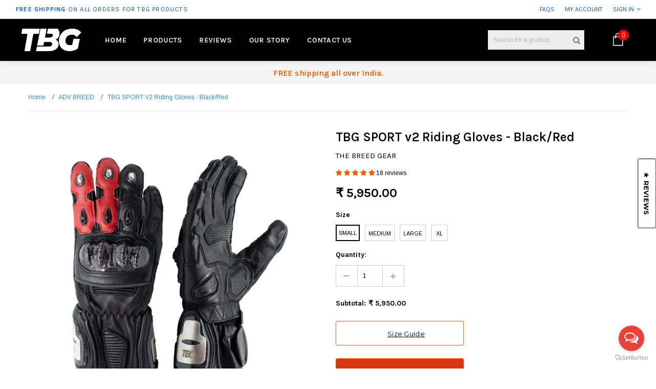

--- FILE ---
content_type: text/html; charset=utf-8
request_url: https://www.thebreedgear.com/collections/adv-breed/products/tbg-sport-gloves-black-red
body_size: 47071
content:
<!doctype html>
<!--[if IE 9]> <html class="ie9 no-js" lang="en"> <![endif]-->
<!--[if (gt IE 9)|!(IE)]><!--> <html class="no-js" lang="en"> <!--<![endif]-->
<head>

<!-- Google Tag Manager -->
<script>(function(w,d,s,l,i){w[l]=w[l]||[];w[l].push({'gtm.start':
new Date().getTime(),event:'gtm.js'});var f=d.getElementsByTagName(s)[0],
j=d.createElement(s),dl=l!='dataLayer'?'&l='+l:'';j.async=true;j.src=
'https://www.googletagmanager.com/gtm.js?id='+i+dl;f.parentNode.insertBefore(j,f);
})(window,document,'script','dataLayer','GTM-N2QTQTRL');</script>
<!-- End Google Tag Manager --> 
  
	<script>
window.KiwiSizing = window.KiwiSizing === undefined ? {} : window.KiwiSizing;
KiwiSizing.shop = "the-breed-gear.myshopify.com";


KiwiSizing.data = {
  collections: "62653235261,60953231421,61081485373,184341987468,60952182845,184342184076,61139746877",
  tags: "crash-policy,full-gauntlet,leather,sale",
  product: "1876923220029",
  vendor: "THE BREED GEAR",
  type: "Gloves",
  title: "TBG SPORT v2 Riding Gloves - Black\/Red",
  images: ["\/\/www.thebreedgear.com\/cdn\/shop\/products\/TBG-Sport-v2-Red.jpg?v=1589017551","\/\/www.thebreedgear.com\/cdn\/shop\/products\/TBG-Sport-v2-Red1.jpg?v=1589017574","\/\/www.thebreedgear.com\/cdn\/shop\/products\/TBG-Sport-v2-Palm_ecd5d64f-587b-4449-a123-b2e33a6463f4.jpg?v=1589017574"],
  options: [{"name":"Size","position":1,"values":["Small","Medium","Large","XL"]}],
  variants: [{"id":14138416529469,"title":"Small","option1":"Small","option2":null,"option3":null,"sku":"CT10BL-RD-S","requires_shipping":true,"taxable":true,"featured_image":null,"available":true,"name":"TBG SPORT v2 Riding Gloves - Black\/Red - Small","public_title":"Small","options":["Small"],"price":595000,"weight":500,"compare_at_price":595000,"inventory_management":"shopify","barcode":"","requires_selling_plan":false,"selling_plan_allocations":[]},{"id":14138416562237,"title":"Medium","option1":"Medium","option2":null,"option3":null,"sku":"CT10BL-RD-M","requires_shipping":true,"taxable":true,"featured_image":null,"available":true,"name":"TBG SPORT v2 Riding Gloves - Black\/Red - Medium","public_title":"Medium","options":["Medium"],"price":595000,"weight":500,"compare_at_price":595000,"inventory_management":"shopify","barcode":"","requires_selling_plan":false,"selling_plan_allocations":[]},{"id":14138416595005,"title":"Large","option1":"Large","option2":null,"option3":null,"sku":"CT10BL-RD-L","requires_shipping":true,"taxable":true,"featured_image":null,"available":true,"name":"TBG SPORT v2 Riding Gloves - Black\/Red - Large","public_title":"Large","options":["Large"],"price":595000,"weight":500,"compare_at_price":595000,"inventory_management":"shopify","barcode":"","requires_selling_plan":false,"selling_plan_allocations":[]},{"id":14138416627773,"title":"XL","option1":"XL","option2":null,"option3":null,"sku":"CT10BL-RD-XL","requires_shipping":true,"taxable":true,"featured_image":null,"available":true,"name":"TBG SPORT v2 Riding Gloves - Black\/Red - XL","public_title":"XL","options":["XL"],"price":595000,"weight":500,"compare_at_price":595000,"inventory_management":"shopify","barcode":"","requires_selling_plan":false,"selling_plan_allocations":[]}],
};

</script>
  
  <meta charset="utf-8">
  <meta http-equiv="X-UA-Compatible" content="IE=edge,chrome=1">
  <meta name='viewport' content='width=device-width,initial-scale=1.0, user-scalable=0' >
  <meta name="theme-color" content="">
  <link rel="canonical" href="https://www.thebreedgear.com/products/tbg-sport-gloves-black-red">
  <link href="//www.thebreedgear.com/cdn/shop/t/8/assets/slick.css?v=72376615944862524581589278471" rel="stylesheet" type="text/css" media="all" />
 
  
    <link rel="shortcut icon" href="//www.thebreedgear.com/cdn/shop/files/favicon_32x32.png?v=1613779651" type="image/png">
  

  
  


<title>
    TBG SPORT v2 Riding Gloves - Black/Red
    
    
    
      &ndash; TBG Online Store
    
  </title>
  

  
  <meta name="description" content="TBG SPORT full gauntlet riding gloves is the top of the line gloves from TBG,  made with superior cowhide, enhanced with Knox SPS for ultimate protection in the palm area and SuperFabric® in the fingers for maximum abrasion resistance. Version 2.0 updates Redesigned for next level in comfort Updated with Latest version">
  

  <!-- Product meta ================================================== -->
  



  <meta property="og:type" content="product">
  <meta property="og:title" content="TBG SPORT v2 Riding Gloves - Black/Red">

<!-- ID START -->
  <meta property="og:id" content="1876923220029">
<!-- ID END -->

  
  <meta property="og:image" content="http://www.thebreedgear.com/cdn/shop/products/TBG-Sport-v2-Red_grande.jpg?v=1589017551">
  <meta property="og:image:secure_url" content="https://www.thebreedgear.com/cdn/shop/products/TBG-Sport-v2-Red_grande.jpg?v=1589017551">
  
  <meta property="og:image" content="http://www.thebreedgear.com/cdn/shop/products/TBG-Sport-v2-Red1_grande.jpg?v=1589017574">
  <meta property="og:image:secure_url" content="https://www.thebreedgear.com/cdn/shop/products/TBG-Sport-v2-Red1_grande.jpg?v=1589017574">
  
  <meta property="og:image" content="http://www.thebreedgear.com/cdn/shop/products/TBG-Sport-v2-Palm_ecd5d64f-587b-4449-a123-b2e33a6463f4_grande.jpg?v=1589017574">
  <meta property="og:image:secure_url" content="https://www.thebreedgear.com/cdn/shop/products/TBG-Sport-v2-Palm_ecd5d64f-587b-4449-a123-b2e33a6463f4_grande.jpg?v=1589017574">
  

  <meta property="og:price:amount" content="5,950.00">
  <meta property="og:price:currency" content="INR">



  <meta property="og:description" content="TBG SPORT full gauntlet riding gloves is the top of the line gloves from TBG,  made with superior cowhide, enhanced with Knox SPS for ultimate protection in the palm area and SuperFabric® in the fingers for maximum abrasion resistance. Version 2.0 updates Redesigned for next level in comfort Updated with Latest version">


  <meta property="og:url" content="https://www.thebreedgear.com/products/tbg-sport-gloves-black-red">
  <meta property="og:site_name" content="TBG Online Store">
  <meta property="fb:app_id" content="570606190253194" />
  <meta property="og:image:width" content="240" />
  <meta property="og:image:height" content="240" />
  <meta property="og:product:category" content="Vehicles &amp; Parts &gt; Vehicle Parts &amp; Accessories &gt; Vehicle Safety &amp; Security &gt; Motorcycle Protective Gear" />
  <!-- /snippets/twitter-card.liquid -->





  <meta name="twitter:card" content="product">
  <meta name="twitter:title" content="TBG SPORT v2 Riding Gloves - Black/Red">
  <meta name="twitter:description" content="TBG SPORT full gauntlet riding gloves is the top of the line gloves from TBG,  made with superior cowhide, enhanced with Knox SPS for ultimate protection in the palm area and SuperFabric® in the fingers for maximum abrasion resistance. Version 2.0 updates Redesigned for next level in comfort Updated with Latest version of Knox SPS Conductive leather for smartphone use Pinky finger protection 3M reflective in black color so visible only when required at night FEATURES Full-gauntlet gloves for added protection A-grade drum dyed cow hide leather Knox patented SPS (Scaphoid Protection System) to reduce Scaphoid &amp;amp; wrist injury Carbon fibre mould protection for knuckles Wrist bone protection with aluminium sliders SuperFabric® for high abrasion resistance Curved Fingers to reduce fatigue Front silicon printing on palm for grip Touch Tip for using touch display phones without removing the gloves. WARRANTY This product comes with">
  <meta name="twitter:image" content="https://www.thebreedgear.com/cdn/shop/products/TBG-Sport-v2-Red_medium.jpg?v=1589017551">
  <meta name="twitter:image:width" content="240">
  <meta name="twitter:image:height" content="240">
  <meta name="twitter:label1" content="Price">
  <meta name="twitter:data1" content="₹ 5,950.00">
  
  <meta name="twitter:label2" content="Brand">
  <meta name="twitter:data2" content="THE BREED GEAR">
  



  
   <!-- fonts -->
  

<script type="text/javascript">
  WebFontConfig = {
    google: { families: [       
      
      	
      	
      	'Roboto Condensed:100,200,300,400,500,600,700,800,900'
      	
      
      	
      	
      	,'Roboto:100,200,300,400,500,600,700,800,900'
      	
      
      	
      	
      	,'Montserrat:100,200,300,400,500,600,700,800,900'
      	
      
      	
      	
      	,'sans-serif:100,200,300,400,500,600,700,800,900'
      	
      
      	
      	
      	,'Fjalla One:100,200,300,400,500,600,700,800,900'
      	
      
      	
      	
      	,'Karla:100,200,300,400,500,600,700,800,900'
      	
      
      	
      	
      	,'Oswald:100,200,300,400,500,600,700,800,900'
      	
      
      	
      	
      	,'Arimo:100,200,300,400,500,600,700,800,900'
      	
      
      
    ] }
  };
  (function() {
    var wf = document.createElement('script');
    wf.src = ('https:' == document.location.protocol ? 'https' : 'http') +
      '://ajax.googleapis.com/ajax/libs/webfont/1/webfont.js';
    wf.type = 'text/javascript';
    wf.async = 'true';
    var s = document.getElementsByTagName('script')[0];
    s.parentNode.insertBefore(wf, s);
  })(); 
</script>
  
  <!-- Styles -->
  <link href="//www.thebreedgear.com/cdn/shop/t/8/assets/bootstrap.min.css?v=9469943852048942931589278416" rel="stylesheet" type="text/css" media="all" />

<!-- Theme base and media queries -->
<link href="//www.thebreedgear.com/cdn/shop/t/8/assets/owl.carousel.css?v=40205257402576527171589278466" rel="stylesheet" type="text/css" media="all" />
<link href="//www.thebreedgear.com/cdn/shop/t/8/assets/owl.theme.css?v=169847067115308396321589278467" rel="stylesheet" type="text/css" media="all" />
<link href="//www.thebreedgear.com/cdn/shop/t/8/assets/jcarousel.css?v=49044373492225475791589278446" rel="stylesheet" type="text/css" media="all" />
<link href="//www.thebreedgear.com/cdn/shop/t/8/assets/selectize.bootstrap3.css?v=41335526497696487461589278469" rel="stylesheet" type="text/css" media="all" />
<link href="//www.thebreedgear.com/cdn/shop/t/8/assets/jquery.fancybox.css?v=75695693733941562951589278450" rel="stylesheet" type="text/css" media="all" />
<link href="//www.thebreedgear.com/cdn/shop/t/8/assets/component.css?v=121099943501351976721589278430" rel="stylesheet" type="text/css" media="all" />
<link href="//www.thebreedgear.com/cdn/shop/t/8/assets/jquery.mmenu.all.css?v=148604202986345824071589278452" rel="stylesheet" type="text/css" media="all" />
<link href="//www.thebreedgear.com/cdn/shop/t/8/assets/theme-styles.css?v=18232788649901752101699614547" rel="stylesheet" type="text/css" media="all" />
<link href="//www.thebreedgear.com/cdn/shop/t/8/assets/theme-styles-setting.css?v=9579967801606263041589749141" rel="stylesheet" type="text/css" media="all" />
<link href="//www.thebreedgear.com/cdn/shop/t/8/assets/theme-styles-responsive.css?v=23844469208625607151699614547" rel="stylesheet" type="text/css" media="all" />
<link href="//www.thebreedgear.com/cdn/shop/t/8/assets/settings.css?v=83674191049788967951589278470" rel="stylesheet" type="text/css" media="all" />
<link href="//www.thebreedgear.com/cdn/shop/t/8/assets/animate.css?v=3720460600505202271589278411" rel="stylesheet" type="text/css" media="all" />

<link rel="stylesheet" href="https://maxcdn.bootstrapcdn.com/font-awesome/4.5.0/css/font-awesome.min.css">

<link href="//www.thebreedgear.com/cdn/shop/t/8/assets/settings.css?v=83674191049788967951589278470" rel="stylesheet" type="text/css" media="all" />

<style>        
  .selectize-control div[data-value~="1"] {background: url(//www.thebreedgear.com/cdn/shop/t/8/assets/i-lang-1.png?v=170596593875287525321589278445) no-repeat;}        
  .selectize-control div[data-value~="2"] {background: url(//www.thebreedgear.com/cdn/shop/t/8/assets/i-lang-2.png?v=5513001617867467761589278445) no-repeat;}        
</style>
  
  <!-- Scripts -->
  <script src="//ajax.googleapis.com/ajax/libs/jquery/1.11.0/jquery.min.js" type="text/javascript"></script>
<script src="//www.thebreedgear.com/cdn/shop/t/8/assets/jquery-cookie.min.js?v=72365755745404048181589278456" type="text/javascript"></script>
<script src="//www.thebreedgear.com/cdn/shop/t/8/assets/selectize.min.js?v=70245539515728390161589278470" type="text/javascript"></script>

<!-- <script src="//www.thebreedgear.com/cdn/shop/t/8/assets/jquery.nicescroll.min.js?v=166122000064107150281589278453" type="text/javascript"></script> -->

<script src="//www.thebreedgear.com/cdn/shop/t/8/assets/jquery.themepunch.plugins.min.js?v=71889877633198469721589278455" type="text/javascript"></script>
<script src="//www.thebreedgear.com/cdn/shop/t/8/assets/jquery.themepunch.revolution.min.js?v=120188972286522878421589278455" type="text/javascript"></script>

<script>
  window.ajax_cart = true;
  window.money_format = "₹ {{amount}}";
  window.use_color_swatch = true;
  window.shop_currency = "INR";
  window.show_multiple_currencies = false;
  window.loading_url = "//www.thebreedgear.com/cdn/shop/t/8/assets/loading.gif?v=50837312686733260831589278461"; 
  window.product_image_resize = false;
  window.file_url = "//www.thebreedgear.com/cdn/shop/files/?v=3274";
  window.asset_url = "//www.thebreedgear.com/cdn/shop/t/8/assets/soldout.png?v=53891134880621400261589278481";
  window.image_swap ="true";
  window.images_size = {
    is_crop: true,
    ratio_width : 1,
    ratio_height : 1.35,
  };
  window.inventory_text = {
    in_stock: "In stock",
    many_in_stock: "Many in stock",
    out_of_stock: "Out of stock",
    add_to_cart: "Add to Cart",
    sold_out: "Sold Out",
    unavailable: "Unavailable"
  };
  window.side_bar = {
    show_sidebar: "Show Sidebar",
    hide_sidebar: "Hide Sidebar"
  };
          
  window.multi_lang = false;
 
</script>



  <!-- Header hook for plugins ================================================== -->
  
  <!-- JSON‑LD START --->
	
  <script type="application/ld+json">
  {
  "@context": "http://schema.org/",
  "@type": "Product",
  "name": "TBG SPORT v2 Riding Gloves - Black/Red",
  "productID": "1876923220029",
  "category":"Vehicles & Parts > Vehicle Parts & Accessories > Vehicle Safety & Security > Motorcycle Protective Gear",
  "image": "https://www.thebreedgear.com/cdn/shop/products/TBG-Sport-v2-Red.jpg?v=1589017551",
  "description": "TBG SPORT full gauntlet riding gloves is the top of the line gloves from TBG,  made with superior cowhide, enhanced with Knox SPS for ultimate protection in the palm area and SuperFabric® in the fingers for maximum abrasion resistance. Version 2.0 updates Redesigned for next level in comfort Updated with Latest version",
  "brand": { 
      "@type": "Thing",
      "name": "THE BREED GEAR"      
    }, 
  "offers": { 
      "@type": "Offer",
      "priceCurrency": "INR",
      "price": " 5950",
      "availability": "http://schema.org/InStock",
      "url":"https://www.thebreedgear.com/products/tbg-sport-gloves-black-red"
    }
  } 
  </script>
   
  <!-- JSON‑LD END --->
  
<script type="text/javascript">
    (function(c,l,a,r,i,t,y){
        c[a]=c[a]||function(){(c[a].q=c[a].q||[]).push(arguments)};
        t=l.createElement(r);t.async=1;t.src="https://www.clarity.ms/tag/"+i;
        y=l.getElementsByTagName(r)[0];y.parentNode.insertBefore(t,y);
    })(window, document, "clarity", "script", "56tgfxzeth");
</script>
  
<script>window.performance && window.performance.mark && window.performance.mark('shopify.content_for_header.start');</script><meta name="google-site-verification" content="Y3ZeeyvuCPHSZe8oH_9dXWlTCB-JBfXTMjVHO-LxWko">
<meta name="facebook-domain-verification" content="srebrsgapvlrsvk67qodvlyatfvg9v">
<meta id="shopify-digital-wallet" name="shopify-digital-wallet" content="/848560189/digital_wallets/dialog">
<link rel="alternate" type="application/json+oembed" href="https://www.thebreedgear.com/products/tbg-sport-gloves-black-red.oembed">
<script async="async" src="/checkouts/internal/preloads.js?locale=en-IN"></script>
<script id="shopify-features" type="application/json">{"accessToken":"bc2ccc98d6ec14241e4731e1af0edf82","betas":["rich-media-storefront-analytics"],"domain":"www.thebreedgear.com","predictiveSearch":true,"shopId":848560189,"locale":"en"}</script>
<script>var Shopify = Shopify || {};
Shopify.shop = "the-breed-gear.myshopify.com";
Shopify.locale = "en";
Shopify.currency = {"active":"INR","rate":"1.0"};
Shopify.country = "IN";
Shopify.theme = {"name":"TBG-Online-theme-v4","id":96265306252,"schema_name":null,"schema_version":null,"theme_store_id":null,"role":"main"};
Shopify.theme.handle = "null";
Shopify.theme.style = {"id":null,"handle":null};
Shopify.cdnHost = "www.thebreedgear.com/cdn";
Shopify.routes = Shopify.routes || {};
Shopify.routes.root = "/";</script>
<script type="module">!function(o){(o.Shopify=o.Shopify||{}).modules=!0}(window);</script>
<script>!function(o){function n(){var o=[];function n(){o.push(Array.prototype.slice.apply(arguments))}return n.q=o,n}var t=o.Shopify=o.Shopify||{};t.loadFeatures=n(),t.autoloadFeatures=n()}(window);</script>
<script id="shop-js-analytics" type="application/json">{"pageType":"product"}</script>
<script defer="defer" async type="module" src="//www.thebreedgear.com/cdn/shopifycloud/shop-js/modules/v2/client.init-shop-cart-sync_C5BV16lS.en.esm.js"></script>
<script defer="defer" async type="module" src="//www.thebreedgear.com/cdn/shopifycloud/shop-js/modules/v2/chunk.common_CygWptCX.esm.js"></script>
<script type="module">
  await import("//www.thebreedgear.com/cdn/shopifycloud/shop-js/modules/v2/client.init-shop-cart-sync_C5BV16lS.en.esm.js");
await import("//www.thebreedgear.com/cdn/shopifycloud/shop-js/modules/v2/chunk.common_CygWptCX.esm.js");

  window.Shopify.SignInWithShop?.initShopCartSync?.({"fedCMEnabled":true,"windoidEnabled":true});

</script>
<script>(function() {
  var isLoaded = false;
  function asyncLoad() {
    if (isLoaded) return;
    isLoaded = true;
    var urls = ["https:\/\/app.kiwisizing.com\/web\/js\/dist\/kiwiSizing\/plugin\/SizingPlugin.prod.js?v=330\u0026shop=the-breed-gear.myshopify.com","https:\/\/chimpstatic.com\/mcjs-connected\/js\/users\/d7bd823947457ca3c92ca8e5e\/b7f110b9dc551496379a2dc63.js?shop=the-breed-gear.myshopify.com","\/\/social-login.oxiapps.com\/api\/init?vt=928367\u0026shop=the-breed-gear.myshopify.com","https:\/\/cdn.nfcube.com\/instafeed-3ce561b2b6f256a863b4cc33cf8dc58c.js?shop=the-breed-gear.myshopify.com","\/\/cdn.shopify.com\/proxy\/305997bbfda75bd15aedf5e837435580de1c7d08b1eded41062545e337d52914\/d2xrtfsb9f45pw.cloudfront.net\/scripttag\/bixgrow-track.js?shop=the-breed-gear.myshopify.com\u0026sp-cache-control=cHVibGljLCBtYXgtYWdlPTkwMA"];
    for (var i = 0; i < urls.length; i++) {
      var s = document.createElement('script');
      s.type = 'text/javascript';
      s.async = true;
      s.src = urls[i];
      var x = document.getElementsByTagName('script')[0];
      x.parentNode.insertBefore(s, x);
    }
  };
  if(window.attachEvent) {
    window.attachEvent('onload', asyncLoad);
  } else {
    window.addEventListener('load', asyncLoad, false);
  }
})();</script>
<script id="__st">var __st={"a":848560189,"offset":19800,"reqid":"16e72837-e9db-4e8e-9a70-12884f0bc15c-1768697026","pageurl":"www.thebreedgear.com\/collections\/adv-breed\/products\/tbg-sport-gloves-black-red","u":"dc0bee0b43b0","p":"product","rtyp":"product","rid":1876923220029};</script>
<script>window.ShopifyPaypalV4VisibilityTracking = true;</script>
<script id="captcha-bootstrap">!function(){'use strict';const t='contact',e='account',n='new_comment',o=[[t,t],['blogs',n],['comments',n],[t,'customer']],c=[[e,'customer_login'],[e,'guest_login'],[e,'recover_customer_password'],[e,'create_customer']],r=t=>t.map((([t,e])=>`form[action*='/${t}']:not([data-nocaptcha='true']) input[name='form_type'][value='${e}']`)).join(','),a=t=>()=>t?[...document.querySelectorAll(t)].map((t=>t.form)):[];function s(){const t=[...o],e=r(t);return a(e)}const i='password',u='form_key',d=['recaptcha-v3-token','g-recaptcha-response','h-captcha-response',i],f=()=>{try{return window.sessionStorage}catch{return}},m='__shopify_v',_=t=>t.elements[u];function p(t,e,n=!1){try{const o=window.sessionStorage,c=JSON.parse(o.getItem(e)),{data:r}=function(t){const{data:e,action:n}=t;return t[m]||n?{data:e,action:n}:{data:t,action:n}}(c);for(const[e,n]of Object.entries(r))t.elements[e]&&(t.elements[e].value=n);n&&o.removeItem(e)}catch(o){console.error('form repopulation failed',{error:o})}}const l='form_type',E='cptcha';function T(t){t.dataset[E]=!0}const w=window,h=w.document,L='Shopify',v='ce_forms',y='captcha';let A=!1;((t,e)=>{const n=(g='f06e6c50-85a8-45c8-87d0-21a2b65856fe',I='https://cdn.shopify.com/shopifycloud/storefront-forms-hcaptcha/ce_storefront_forms_captcha_hcaptcha.v1.5.2.iife.js',D={infoText:'Protected by hCaptcha',privacyText:'Privacy',termsText:'Terms'},(t,e,n)=>{const o=w[L][v],c=o.bindForm;if(c)return c(t,g,e,D).then(n);var r;o.q.push([[t,g,e,D],n]),r=I,A||(h.body.append(Object.assign(h.createElement('script'),{id:'captcha-provider',async:!0,src:r})),A=!0)});var g,I,D;w[L]=w[L]||{},w[L][v]=w[L][v]||{},w[L][v].q=[],w[L][y]=w[L][y]||{},w[L][y].protect=function(t,e){n(t,void 0,e),T(t)},Object.freeze(w[L][y]),function(t,e,n,w,h,L){const[v,y,A,g]=function(t,e,n){const i=e?o:[],u=t?c:[],d=[...i,...u],f=r(d),m=r(i),_=r(d.filter((([t,e])=>n.includes(e))));return[a(f),a(m),a(_),s()]}(w,h,L),I=t=>{const e=t.target;return e instanceof HTMLFormElement?e:e&&e.form},D=t=>v().includes(t);t.addEventListener('submit',(t=>{const e=I(t);if(!e)return;const n=D(e)&&!e.dataset.hcaptchaBound&&!e.dataset.recaptchaBound,o=_(e),c=g().includes(e)&&(!o||!o.value);(n||c)&&t.preventDefault(),c&&!n&&(function(t){try{if(!f())return;!function(t){const e=f();if(!e)return;const n=_(t);if(!n)return;const o=n.value;o&&e.removeItem(o)}(t);const e=Array.from(Array(32),(()=>Math.random().toString(36)[2])).join('');!function(t,e){_(t)||t.append(Object.assign(document.createElement('input'),{type:'hidden',name:u})),t.elements[u].value=e}(t,e),function(t,e){const n=f();if(!n)return;const o=[...t.querySelectorAll(`input[type='${i}']`)].map((({name:t})=>t)),c=[...d,...o],r={};for(const[a,s]of new FormData(t).entries())c.includes(a)||(r[a]=s);n.setItem(e,JSON.stringify({[m]:1,action:t.action,data:r}))}(t,e)}catch(e){console.error('failed to persist form',e)}}(e),e.submit())}));const S=(t,e)=>{t&&!t.dataset[E]&&(n(t,e.some((e=>e===t))),T(t))};for(const o of['focusin','change'])t.addEventListener(o,(t=>{const e=I(t);D(e)&&S(e,y())}));const B=e.get('form_key'),M=e.get(l),P=B&&M;t.addEventListener('DOMContentLoaded',(()=>{const t=y();if(P)for(const e of t)e.elements[l].value===M&&p(e,B);[...new Set([...A(),...v().filter((t=>'true'===t.dataset.shopifyCaptcha))])].forEach((e=>S(e,t)))}))}(h,new URLSearchParams(w.location.search),n,t,e,['guest_login'])})(!0,!0)}();</script>
<script integrity="sha256-4kQ18oKyAcykRKYeNunJcIwy7WH5gtpwJnB7kiuLZ1E=" data-source-attribution="shopify.loadfeatures" defer="defer" src="//www.thebreedgear.com/cdn/shopifycloud/storefront/assets/storefront/load_feature-a0a9edcb.js" crossorigin="anonymous"></script>
<script data-source-attribution="shopify.dynamic_checkout.dynamic.init">var Shopify=Shopify||{};Shopify.PaymentButton=Shopify.PaymentButton||{isStorefrontPortableWallets:!0,init:function(){window.Shopify.PaymentButton.init=function(){};var t=document.createElement("script");t.src="https://www.thebreedgear.com/cdn/shopifycloud/portable-wallets/latest/portable-wallets.en.js",t.type="module",document.head.appendChild(t)}};
</script>
<script data-source-attribution="shopify.dynamic_checkout.buyer_consent">
  function portableWalletsHideBuyerConsent(e){var t=document.getElementById("shopify-buyer-consent"),n=document.getElementById("shopify-subscription-policy-button");t&&n&&(t.classList.add("hidden"),t.setAttribute("aria-hidden","true"),n.removeEventListener("click",e))}function portableWalletsShowBuyerConsent(e){var t=document.getElementById("shopify-buyer-consent"),n=document.getElementById("shopify-subscription-policy-button");t&&n&&(t.classList.remove("hidden"),t.removeAttribute("aria-hidden"),n.addEventListener("click",e))}window.Shopify?.PaymentButton&&(window.Shopify.PaymentButton.hideBuyerConsent=portableWalletsHideBuyerConsent,window.Shopify.PaymentButton.showBuyerConsent=portableWalletsShowBuyerConsent);
</script>
<script data-source-attribution="shopify.dynamic_checkout.cart.bootstrap">document.addEventListener("DOMContentLoaded",(function(){function t(){return document.querySelector("shopify-accelerated-checkout-cart, shopify-accelerated-checkout")}if(t())Shopify.PaymentButton.init();else{new MutationObserver((function(e,n){t()&&(Shopify.PaymentButton.init(),n.disconnect())})).observe(document.body,{childList:!0,subtree:!0})}}));
</script>
<script id="sections-script" data-sections="header,brands-block" defer="defer" src="//www.thebreedgear.com/cdn/shop/t/8/compiled_assets/scripts.js?v=3274"></script>
<script>window.performance && window.performance.mark && window.performance.mark('shopify.content_for_header.end');</script>

  <!--[if lt IE 9]>
  <script src="//html5shiv.googlecode.com/svn/trunk/html5.js" type="text/javascript"></script>
  <![endif]-->

  
  

  <link href="//www.thebreedgear.com/cdn/shop/t/8/assets/scm-product-label.css?v=48058496397791814391589278468" rel="stylesheet" type="text/css" media="all" />


<script>
if ((typeof SECOMAPP) == 'undefined') {
    var SECOMAPP = {};
}
if ((typeof SECOMAPP.pl) == 'undefined') {
    SECOMAPP.pl = {};
}








SECOMAPP.page = 'product';
SECOMAPP.pl.product = {
    id: 1876923220029,
    published_at: "2023-10-18 14:30:04 +0530",
    price: 595000, 
    compare_at_price: 595000,  
    tags: ["crash-policy","full-gauntlet","leather","sale"], 
    variants: [  {
        id: 14138416529469,
        price: 595000 ,
        compare_at_price: 595000  ,
        inventory_quantity: 6  ,
        inventory_management: 'shopify'  ,
        weight: 500  ,
        sku: 'CT10BL-RD-S'  } ,
         {
        id: 14138416562237,
        price: 595000 ,
        compare_at_price: 595000  ,
        inventory_quantity: 12  ,
        inventory_management: 'shopify'  ,
        weight: 500  ,
        sku: 'CT10BL-RD-M'  } ,
         {
        id: 14138416595005,
        price: 595000 ,
        compare_at_price: 595000  ,
        inventory_quantity: 8  ,
        inventory_management: 'shopify'  ,
        weight: 500  ,
        sku: 'CT10BL-RD-L'  } ,
         {
        id: 14138416627773,
        price: 595000 ,
        compare_at_price: 595000  ,
        inventory_quantity: 6  ,
        inventory_management: 'shopify'  ,
        weight: 500  ,
        sku: 'CT10BL-RD-XL'  } 
        
    ],
    collections: [  62653235261,  60953231421,  61081485373,  184341987468,  60952182845,  184342184076,  61139746877,  ]
};
</script>



    
         <script src="//www.thebreedgear.com/cdn/shop/t/8/assets/scm-product-label.js?v=140042007036289725421589278515" type="text/javascript"></script>
    

<link rel="stylesheet" href="//www.thebreedgear.com/cdn/shop/t/8/assets/sca-pp.css?v=26248894406678077071589819606">
 <script>
  
  SCAPPShop = {};
    
  </script>
<script src="//www.thebreedgear.com/cdn/shop/t/8/assets/sca-pp-initial.js?v=134423960151626592371591427452" type="text/javascript"></script>
   
<!-- BEGIN app block: shopify://apps/judge-me-reviews/blocks/judgeme_core/61ccd3b1-a9f2-4160-9fe9-4fec8413e5d8 --><!-- Start of Judge.me Core -->






<link rel="dns-prefetch" href="https://cdnwidget.judge.me">
<link rel="dns-prefetch" href="https://cdn.judge.me">
<link rel="dns-prefetch" href="https://cdn1.judge.me">
<link rel="dns-prefetch" href="https://api.judge.me">

<script data-cfasync='false' class='jdgm-settings-script'>window.jdgmSettings={"pagination":5,"disable_web_reviews":false,"badge_no_review_text":"No reviews","badge_n_reviews_text":"{{ n }} review/reviews","hide_badge_preview_if_no_reviews":true,"badge_hide_text":false,"enforce_center_preview_badge":false,"widget_title":"Customer Reviews","widget_open_form_text":"Write a review","widget_close_form_text":"Cancel review","widget_refresh_page_text":"Refresh page","widget_summary_text":"Based on {{ number_of_reviews }} review/reviews","widget_no_review_text":"Be the first to write a review","widget_name_field_text":"Display name","widget_verified_name_field_text":"Verified Name (public)","widget_name_placeholder_text":"Display name","widget_required_field_error_text":"This field is required.","widget_email_field_text":"Email address","widget_verified_email_field_text":"Verified Email (private, can not be edited)","widget_email_placeholder_text":"Your email address","widget_email_field_error_text":"Please enter a valid email address.","widget_rating_field_text":"Rating","widget_review_title_field_text":"Review Title","widget_review_title_placeholder_text":"Give your review a title","widget_review_body_field_text":"Review content","widget_review_body_placeholder_text":"Start writing here...","widget_pictures_field_text":"Picture/Video (optional)","widget_submit_review_text":"Submit Review","widget_submit_verified_review_text":"Submit Verified Review","widget_submit_success_msg_with_auto_publish":"Thank you! Please refresh the page in a few moments to see your review. You can remove or edit your review by logging into \u003ca href='https://judge.me/login' target='_blank' rel='nofollow noopener'\u003eJudge.me\u003c/a\u003e","widget_submit_success_msg_no_auto_publish":"Thank you! Your review will be published as soon as it is approved by the shop admin. You can remove or edit your review by logging into \u003ca href='https://judge.me/login' target='_blank' rel='nofollow noopener'\u003eJudge.me\u003c/a\u003e","widget_show_default_reviews_out_of_total_text":"Showing {{ n_reviews_shown }} out of {{ n_reviews }} reviews.","widget_show_all_link_text":"Show all","widget_show_less_link_text":"Show less","widget_author_said_text":"{{ reviewer_name }} said:","widget_days_text":"{{ n }} days ago","widget_weeks_text":"{{ n }} week/weeks ago","widget_months_text":"{{ n }} month/months ago","widget_years_text":"{{ n }} year/years ago","widget_yesterday_text":"Yesterday","widget_today_text":"Today","widget_replied_text":"\u003e\u003e {{ shop_name }} replied:","widget_read_more_text":"Read more","widget_reviewer_name_as_initial":"","widget_rating_filter_color":"#fbcd0a","widget_rating_filter_see_all_text":"See all reviews","widget_sorting_most_recent_text":"Most Recent","widget_sorting_highest_rating_text":"Highest Rating","widget_sorting_lowest_rating_text":"Lowest Rating","widget_sorting_with_pictures_text":"Only Pictures","widget_sorting_most_helpful_text":"Most Helpful","widget_open_question_form_text":"Ask a question","widget_reviews_subtab_text":"Reviews","widget_questions_subtab_text":"Questions","widget_question_label_text":"Question","widget_answer_label_text":"Answer","widget_question_placeholder_text":"Write your question here","widget_submit_question_text":"Submit Question","widget_question_submit_success_text":"Thank you for your question! We will notify you once it gets answered.","verified_badge_text":"Verified","verified_badge_bg_color":"","verified_badge_text_color":"","verified_badge_placement":"left-of-reviewer-name","widget_review_max_height":"","widget_hide_border":false,"widget_social_share":false,"widget_thumb":false,"widget_review_location_show":false,"widget_location_format":"","all_reviews_include_out_of_store_products":true,"all_reviews_out_of_store_text":"(out of store)","all_reviews_pagination":100,"all_reviews_product_name_prefix_text":"about","enable_review_pictures":true,"enable_question_anwser":true,"widget_theme":"leex","review_date_format":"dd/mm/yyyy","default_sort_method":"most-recent","widget_product_reviews_subtab_text":"Product Reviews","widget_shop_reviews_subtab_text":"Shop Reviews","widget_other_products_reviews_text":"Reviews for other products","widget_store_reviews_subtab_text":"Store reviews","widget_no_store_reviews_text":"This store hasn't received any reviews yet","widget_web_restriction_product_reviews_text":"This product hasn't received any reviews yet","widget_no_items_text":"No items found","widget_show_more_text":"Show more","widget_write_a_store_review_text":"Write a Store Review","widget_other_languages_heading":"Reviews in Other Languages","widget_translate_review_text":"Translate review to {{ language }}","widget_translating_review_text":"Translating...","widget_show_original_translation_text":"Show original ({{ language }})","widget_translate_review_failed_text":"Review couldn't be translated.","widget_translate_review_retry_text":"Retry","widget_translate_review_try_again_later_text":"Try again later","show_product_url_for_grouped_product":false,"widget_sorting_pictures_first_text":"Pictures First","show_pictures_on_all_rev_page_mobile":false,"show_pictures_on_all_rev_page_desktop":false,"floating_tab_hide_mobile_install_preference":false,"floating_tab_button_name":"★ Reviews","floating_tab_title":"Let customers speak for us","floating_tab_button_color":"","floating_tab_button_background_color":"","floating_tab_url":"","floating_tab_url_enabled":false,"floating_tab_tab_style":"text","all_reviews_text_badge_text":"Customers rate us {{ shop.metafields.judgeme.all_reviews_rating | round: 1 }}/5 based on {{ shop.metafields.judgeme.all_reviews_count }} reviews.","all_reviews_text_badge_text_branded_style":"{{ shop.metafields.judgeme.all_reviews_rating | round: 1 }} out of 5 stars based on {{ shop.metafields.judgeme.all_reviews_count }} reviews","is_all_reviews_text_badge_a_link":false,"show_stars_for_all_reviews_text_badge":false,"all_reviews_text_badge_url":"","all_reviews_text_style":"branded","all_reviews_text_color_style":"judgeme_brand_color","all_reviews_text_color":"#108474","all_reviews_text_show_jm_brand":true,"featured_carousel_show_header":true,"featured_carousel_title":"Let customers speak for us","testimonials_carousel_title":"Customers are saying","videos_carousel_title":"Real customer stories","cards_carousel_title":"Customers are saying","featured_carousel_count_text":"from {{ n }} reviews","featured_carousel_add_link_to_all_reviews_page":false,"featured_carousel_url":"","featured_carousel_show_images":true,"featured_carousel_autoslide_interval":5,"featured_carousel_arrows_on_the_sides":false,"featured_carousel_height":250,"featured_carousel_width":80,"featured_carousel_image_size":0,"featured_carousel_image_height":250,"featured_carousel_arrow_color":"#eeeeee","verified_count_badge_style":"branded","verified_count_badge_orientation":"horizontal","verified_count_badge_color_style":"judgeme_brand_color","verified_count_badge_color":"#108474","is_verified_count_badge_a_link":false,"verified_count_badge_url":"","verified_count_badge_show_jm_brand":true,"widget_rating_preset_default":5,"widget_first_sub_tab":"product-reviews","widget_show_histogram":true,"widget_histogram_use_custom_color":false,"widget_pagination_use_custom_color":false,"widget_star_use_custom_color":false,"widget_verified_badge_use_custom_color":false,"widget_write_review_use_custom_color":false,"picture_reminder_submit_button":"Upload Pictures","enable_review_videos":false,"mute_video_by_default":false,"widget_sorting_videos_first_text":"Videos First","widget_review_pending_text":"Pending","featured_carousel_items_for_large_screen":3,"social_share_options_order":"Facebook,Twitter","remove_microdata_snippet":false,"disable_json_ld":false,"enable_json_ld_products":false,"preview_badge_show_question_text":false,"preview_badge_no_question_text":"No questions","preview_badge_n_question_text":"{{ number_of_questions }} question/questions","qa_badge_show_icon":false,"qa_badge_position":"same-row","remove_judgeme_branding":true,"widget_add_search_bar":false,"widget_search_bar_placeholder":"Search","widget_sorting_verified_only_text":"Verified only","featured_carousel_theme":"default","featured_carousel_show_rating":true,"featured_carousel_show_title":true,"featured_carousel_show_body":true,"featured_carousel_show_date":false,"featured_carousel_show_reviewer":true,"featured_carousel_show_product":false,"featured_carousel_header_background_color":"#108474","featured_carousel_header_text_color":"#ffffff","featured_carousel_name_product_separator":"reviewed","featured_carousel_full_star_background":"#108474","featured_carousel_empty_star_background":"#dadada","featured_carousel_vertical_theme_background":"#f9fafb","featured_carousel_verified_badge_enable":false,"featured_carousel_verified_badge_color":"#108474","featured_carousel_border_style":"round","featured_carousel_review_line_length_limit":3,"featured_carousel_more_reviews_button_text":"Read more reviews","featured_carousel_view_product_button_text":"View product","all_reviews_page_load_reviews_on":"scroll","all_reviews_page_load_more_text":"Load More Reviews","disable_fb_tab_reviews":false,"enable_ajax_cdn_cache":false,"widget_advanced_speed_features":5,"widget_public_name_text":"displayed publicly like","default_reviewer_name":"John Smith","default_reviewer_name_has_non_latin":true,"widget_reviewer_anonymous":"Anonymous","medals_widget_title":"Judge.me Review Medals","medals_widget_background_color":"#f9fafb","medals_widget_position":"footer_all_pages","medals_widget_border_color":"#f9fafb","medals_widget_verified_text_position":"left","medals_widget_use_monochromatic_version":false,"medals_widget_elements_color":"#108474","show_reviewer_avatar":true,"widget_invalid_yt_video_url_error_text":"Not a YouTube video URL","widget_max_length_field_error_text":"Please enter no more than {0} characters.","widget_show_country_flag":false,"widget_show_collected_via_shop_app":true,"widget_verified_by_shop_badge_style":"light","widget_verified_by_shop_text":"Verified by Shop","widget_show_photo_gallery":false,"widget_load_with_code_splitting":true,"widget_ugc_install_preference":false,"widget_ugc_title":"Made by us, Shared by you","widget_ugc_subtitle":"Tag us to see your picture featured in our page","widget_ugc_arrows_color":"#ffffff","widget_ugc_primary_button_text":"Buy Now","widget_ugc_primary_button_background_color":"#108474","widget_ugc_primary_button_text_color":"#ffffff","widget_ugc_primary_button_border_width":"0","widget_ugc_primary_button_border_style":"none","widget_ugc_primary_button_border_color":"#108474","widget_ugc_primary_button_border_radius":"25","widget_ugc_secondary_button_text":"Load More","widget_ugc_secondary_button_background_color":"#ffffff","widget_ugc_secondary_button_text_color":"#108474","widget_ugc_secondary_button_border_width":"2","widget_ugc_secondary_button_border_style":"solid","widget_ugc_secondary_button_border_color":"#108474","widget_ugc_secondary_button_border_radius":"25","widget_ugc_reviews_button_text":"View Reviews","widget_ugc_reviews_button_background_color":"#ffffff","widget_ugc_reviews_button_text_color":"#108474","widget_ugc_reviews_button_border_width":"2","widget_ugc_reviews_button_border_style":"solid","widget_ugc_reviews_button_border_color":"#108474","widget_ugc_reviews_button_border_radius":"25","widget_ugc_reviews_button_link_to":"judgeme-reviews-page","widget_ugc_show_post_date":true,"widget_ugc_max_width":"800","widget_rating_metafield_value_type":true,"widget_primary_color":"#EC5D00","widget_enable_secondary_color":false,"widget_secondary_color":"#edf5f5","widget_summary_average_rating_text":"{{ average_rating }} out of 5","widget_media_grid_title":"Customer photos \u0026 videos","widget_media_grid_see_more_text":"See more","widget_round_style":true,"widget_show_product_medals":false,"widget_verified_by_judgeme_text":"Verified by Judge.me","widget_show_store_medals":false,"widget_verified_by_judgeme_text_in_store_medals":"Verified by Judge.me","widget_media_field_exceed_quantity_message":"Sorry, we can only accept {{ max_media }} for one review.","widget_media_field_exceed_limit_message":"{{ file_name }} is too large, please select a {{ media_type }} less than {{ size_limit }}MB.","widget_review_submitted_text":"Review Submitted!","widget_question_submitted_text":"Question Submitted!","widget_close_form_text_question":"Cancel","widget_write_your_answer_here_text":"Write your answer here","widget_enabled_branded_link":true,"widget_show_collected_by_judgeme":false,"widget_reviewer_name_color":"","widget_write_review_text_color":"","widget_write_review_bg_color":"","widget_collected_by_judgeme_text":"collected by Judge.me","widget_pagination_type":"load_more","widget_load_more_text":"Load More","widget_load_more_color":"#108474","widget_full_review_text":"Full Review","widget_read_more_reviews_text":"Read More Reviews","widget_read_questions_text":"Read Questions","widget_questions_and_answers_text":"Questions \u0026 Answers","widget_verified_by_text":"Verified by","widget_verified_text":"Verified","widget_number_of_reviews_text":"{{ number_of_reviews }} reviews","widget_back_button_text":"Back","widget_next_button_text":"Next","widget_custom_forms_filter_button":"Filters","custom_forms_style":"horizontal","widget_show_review_information":false,"how_reviews_are_collected":"How reviews are collected?","widget_show_review_keywords":false,"widget_gdpr_statement":"How we use your data: We'll only contact you about the review you left, and only if necessary. By submitting your review, you agree to Judge.me's \u003ca href='https://judge.me/terms' target='_blank' rel='nofollow noopener'\u003eterms\u003c/a\u003e, \u003ca href='https://judge.me/privacy' target='_blank' rel='nofollow noopener'\u003eprivacy\u003c/a\u003e and \u003ca href='https://judge.me/content-policy' target='_blank' rel='nofollow noopener'\u003econtent\u003c/a\u003e policies.","widget_multilingual_sorting_enabled":false,"widget_translate_review_content_enabled":false,"widget_translate_review_content_method":"manual","popup_widget_review_selection":"automatically","popup_widget_round_border_style":true,"popup_widget_show_title":true,"popup_widget_show_body":true,"popup_widget_show_reviewer":false,"popup_widget_show_product":true,"popup_widget_show_pictures":true,"popup_widget_use_review_picture":true,"popup_widget_show_on_home_page":true,"popup_widget_show_on_product_page":true,"popup_widget_show_on_collection_page":true,"popup_widget_show_on_cart_page":true,"popup_widget_position":"bottom_left","popup_widget_first_review_delay":5,"popup_widget_duration":5,"popup_widget_interval":5,"popup_widget_review_count":5,"popup_widget_hide_on_mobile":true,"review_snippet_widget_round_border_style":true,"review_snippet_widget_card_color":"#FFFFFF","review_snippet_widget_slider_arrows_background_color":"#FFFFFF","review_snippet_widget_slider_arrows_color":"#000000","review_snippet_widget_star_color":"#108474","show_product_variant":false,"all_reviews_product_variant_label_text":"Variant: ","widget_show_verified_branding":false,"widget_ai_summary_title":"Customers say","widget_ai_summary_disclaimer":"AI-powered review summary based on recent customer reviews","widget_show_ai_summary":false,"widget_show_ai_summary_bg":false,"widget_show_review_title_input":true,"redirect_reviewers_invited_via_email":"review_widget","request_store_review_after_product_review":false,"request_review_other_products_in_order":false,"review_form_color_scheme":"default","review_form_corner_style":"square","review_form_star_color":{},"review_form_text_color":"#333333","review_form_background_color":"#ffffff","review_form_field_background_color":"#fafafa","review_form_button_color":{},"review_form_button_text_color":"#ffffff","review_form_modal_overlay_color":"#000000","review_content_screen_title_text":"How would you rate this product?","review_content_introduction_text":"We would love it if you would share a bit about your experience.","store_review_form_title_text":"How would you rate this store?","store_review_form_introduction_text":"We would love it if you would share a bit about your experience.","show_review_guidance_text":true,"one_star_review_guidance_text":"Poor","five_star_review_guidance_text":"Great","customer_information_screen_title_text":"About you","customer_information_introduction_text":"Please tell us more about you.","custom_questions_screen_title_text":"Your experience in more detail","custom_questions_introduction_text":"Here are a few questions to help us understand more about your experience.","review_submitted_screen_title_text":"Thanks for your review!","review_submitted_screen_thank_you_text":"We are processing it and it will appear on the store soon.","review_submitted_screen_email_verification_text":"Please confirm your email by clicking the link we just sent you. This helps us keep reviews authentic.","review_submitted_request_store_review_text":"Would you like to share your experience of shopping with us?","review_submitted_review_other_products_text":"Would you like to review these products?","store_review_screen_title_text":"Would you like to share your experience of shopping with us?","store_review_introduction_text":"We value your feedback and use it to improve. Please share any thoughts or suggestions you have.","reviewer_media_screen_title_picture_text":"Share a picture","reviewer_media_introduction_picture_text":"Upload a photo to support your review.","reviewer_media_screen_title_video_text":"Share a video","reviewer_media_introduction_video_text":"Upload a video to support your review.","reviewer_media_screen_title_picture_or_video_text":"Share a picture or video","reviewer_media_introduction_picture_or_video_text":"Upload a photo or video to support your review.","reviewer_media_youtube_url_text":"Paste your Youtube URL here","advanced_settings_next_step_button_text":"Next","advanced_settings_close_review_button_text":"Close","modal_write_review_flow":false,"write_review_flow_required_text":"Required","write_review_flow_privacy_message_text":"We respect your privacy.","write_review_flow_anonymous_text":"Post review as anonymous","write_review_flow_visibility_text":"This won't be visible to other customers.","write_review_flow_multiple_selection_help_text":"Select as many as you like","write_review_flow_single_selection_help_text":"Select one option","write_review_flow_required_field_error_text":"This field is required","write_review_flow_invalid_email_error_text":"Please enter a valid email address","write_review_flow_max_length_error_text":"Max. {{ max_length }} characters.","write_review_flow_media_upload_text":"\u003cb\u003eClick to upload\u003c/b\u003e or drag and drop","write_review_flow_gdpr_statement":"We'll only contact you about your review if necessary. By submitting your review, you agree to our \u003ca href='https://judge.me/terms' target='_blank' rel='nofollow noopener'\u003eterms and conditions\u003c/a\u003e and \u003ca href='https://judge.me/privacy' target='_blank' rel='nofollow noopener'\u003eprivacy policy\u003c/a\u003e.","rating_only_reviews_enabled":false,"show_negative_reviews_help_screen":false,"new_review_flow_help_screen_rating_threshold":3,"negative_review_resolution_screen_title_text":"Tell us more","negative_review_resolution_text":"Your experience matters to us. If there were issues with your purchase, we're here to help. Feel free to reach out to us, we'd love the opportunity to make things right.","negative_review_resolution_button_text":"Contact us","negative_review_resolution_proceed_with_review_text":"Leave a review","negative_review_resolution_subject":"Issue with purchase from {{ shop_name }}.{{ order_name }}","preview_badge_collection_page_install_status":false,"widget_review_custom_css":"","preview_badge_custom_css":"","preview_badge_stars_count":"5-stars","featured_carousel_custom_css":"","floating_tab_custom_css":"","all_reviews_widget_custom_css":"","medals_widget_custom_css":"","verified_badge_custom_css":"","all_reviews_text_custom_css":"","transparency_badges_collected_via_store_invite":false,"transparency_badges_from_another_provider":false,"transparency_badges_collected_from_store_visitor":false,"transparency_badges_collected_by_verified_review_provider":false,"transparency_badges_earned_reward":false,"transparency_badges_collected_via_store_invite_text":"Review collected via store invitation","transparency_badges_from_another_provider_text":"Review collected from another provider","transparency_badges_collected_from_store_visitor_text":"Review collected from a store visitor","transparency_badges_written_in_google_text":"Review written in Google","transparency_badges_written_in_etsy_text":"Review written in Etsy","transparency_badges_written_in_shop_app_text":"Review written in Shop App","transparency_badges_earned_reward_text":"Review earned a reward for future purchase","product_review_widget_per_page":10,"widget_store_review_label_text":"Review about the store","checkout_comment_extension_title_on_product_page":"Customer Comments","checkout_comment_extension_num_latest_comment_show":5,"checkout_comment_extension_format":"name_and_timestamp","checkout_comment_customer_name":"last_initial","checkout_comment_comment_notification":true,"preview_badge_collection_page_install_preference":false,"preview_badge_home_page_install_preference":false,"preview_badge_product_page_install_preference":false,"review_widget_install_preference":"","review_carousel_install_preference":false,"floating_reviews_tab_install_preference":"none","verified_reviews_count_badge_install_preference":false,"all_reviews_text_install_preference":false,"review_widget_best_location":false,"judgeme_medals_install_preference":false,"review_widget_revamp_enabled":false,"review_widget_qna_enabled":false,"review_widget_header_theme":"minimal","review_widget_widget_title_enabled":true,"review_widget_header_text_size":"medium","review_widget_header_text_weight":"regular","review_widget_average_rating_style":"compact","review_widget_bar_chart_enabled":true,"review_widget_bar_chart_type":"numbers","review_widget_bar_chart_style":"standard","review_widget_expanded_media_gallery_enabled":false,"review_widget_reviews_section_theme":"standard","review_widget_image_style":"thumbnails","review_widget_review_image_ratio":"square","review_widget_stars_size":"medium","review_widget_verified_badge":"standard_text","review_widget_review_title_text_size":"medium","review_widget_review_text_size":"medium","review_widget_review_text_length":"medium","review_widget_number_of_columns_desktop":3,"review_widget_carousel_transition_speed":5,"review_widget_custom_questions_answers_display":"always","review_widget_button_text_color":"#FFFFFF","review_widget_text_color":"#000000","review_widget_lighter_text_color":"#7B7B7B","review_widget_corner_styling":"soft","review_widget_review_word_singular":"review","review_widget_review_word_plural":"reviews","review_widget_voting_label":"Helpful?","review_widget_shop_reply_label":"Reply from {{ shop_name }}:","review_widget_filters_title":"Filters","qna_widget_question_word_singular":"Question","qna_widget_question_word_plural":"Questions","qna_widget_answer_reply_label":"Answer from {{ answerer_name }}:","qna_content_screen_title_text":"Ask a question about this product","qna_widget_question_required_field_error_text":"Please enter your question.","qna_widget_flow_gdpr_statement":"We'll only contact you about your question if necessary. By submitting your question, you agree to our \u003ca href='https://judge.me/terms' target='_blank' rel='nofollow noopener'\u003eterms and conditions\u003c/a\u003e and \u003ca href='https://judge.me/privacy' target='_blank' rel='nofollow noopener'\u003eprivacy policy\u003c/a\u003e.","qna_widget_question_submitted_text":"Thanks for your question!","qna_widget_close_form_text_question":"Close","qna_widget_question_submit_success_text":"We’ll notify you by email when your question is answered.","all_reviews_widget_v2025_enabled":false,"all_reviews_widget_v2025_header_theme":"default","all_reviews_widget_v2025_widget_title_enabled":true,"all_reviews_widget_v2025_header_text_size":"medium","all_reviews_widget_v2025_header_text_weight":"regular","all_reviews_widget_v2025_average_rating_style":"compact","all_reviews_widget_v2025_bar_chart_enabled":true,"all_reviews_widget_v2025_bar_chart_type":"numbers","all_reviews_widget_v2025_bar_chart_style":"standard","all_reviews_widget_v2025_expanded_media_gallery_enabled":false,"all_reviews_widget_v2025_show_store_medals":true,"all_reviews_widget_v2025_show_photo_gallery":true,"all_reviews_widget_v2025_show_review_keywords":false,"all_reviews_widget_v2025_show_ai_summary":false,"all_reviews_widget_v2025_show_ai_summary_bg":false,"all_reviews_widget_v2025_add_search_bar":false,"all_reviews_widget_v2025_default_sort_method":"most-recent","all_reviews_widget_v2025_reviews_per_page":10,"all_reviews_widget_v2025_reviews_section_theme":"default","all_reviews_widget_v2025_image_style":"thumbnails","all_reviews_widget_v2025_review_image_ratio":"square","all_reviews_widget_v2025_stars_size":"medium","all_reviews_widget_v2025_verified_badge":"bold_badge","all_reviews_widget_v2025_review_title_text_size":"medium","all_reviews_widget_v2025_review_text_size":"medium","all_reviews_widget_v2025_review_text_length":"medium","all_reviews_widget_v2025_number_of_columns_desktop":3,"all_reviews_widget_v2025_carousel_transition_speed":5,"all_reviews_widget_v2025_custom_questions_answers_display":"always","all_reviews_widget_v2025_show_product_variant":false,"all_reviews_widget_v2025_show_reviewer_avatar":true,"all_reviews_widget_v2025_reviewer_name_as_initial":"","all_reviews_widget_v2025_review_location_show":false,"all_reviews_widget_v2025_location_format":"","all_reviews_widget_v2025_show_country_flag":false,"all_reviews_widget_v2025_verified_by_shop_badge_style":"light","all_reviews_widget_v2025_social_share":false,"all_reviews_widget_v2025_social_share_options_order":"Facebook,Twitter,LinkedIn,Pinterest","all_reviews_widget_v2025_pagination_type":"standard","all_reviews_widget_v2025_button_text_color":"#FFFFFF","all_reviews_widget_v2025_text_color":"#000000","all_reviews_widget_v2025_lighter_text_color":"#7B7B7B","all_reviews_widget_v2025_corner_styling":"soft","all_reviews_widget_v2025_title":"Customer reviews","all_reviews_widget_v2025_ai_summary_title":"Customers say about this store","all_reviews_widget_v2025_no_review_text":"Be the first to write a review","platform":"shopify","branding_url":"https://app.judge.me/reviews/stores/www.thebreedgear.com","branding_text":"Powered by Judge.me","locale":"en","reply_name":"TBG Online Store","widget_version":"3.0","footer":true,"autopublish":false,"review_dates":false,"enable_custom_form":false,"shop_use_review_site":true,"shop_locale":"en","enable_multi_locales_translations":true,"show_review_title_input":true,"review_verification_email_status":"always","can_be_branded":true,"reply_name_text":"TBG Online Store"};</script> <style class='jdgm-settings-style'>.jdgm-xx{left:0}:root{--jdgm-primary-color: #EC5D00;--jdgm-secondary-color: rgba(236,93,0,0.1);--jdgm-star-color: #EC5D00;--jdgm-write-review-text-color: white;--jdgm-write-review-bg-color: #EC5D00;--jdgm-paginate-color: #EC5D00;--jdgm-border-radius: 10;--jdgm-reviewer-name-color: #EC5D00}.jdgm-histogram__bar-content{background-color:#EC5D00}.jdgm-rev[data-verified-buyer=true] .jdgm-rev__icon.jdgm-rev__icon:after,.jdgm-rev__buyer-badge.jdgm-rev__buyer-badge{color:white;background-color:#EC5D00}.jdgm-review-widget--small .jdgm-gallery.jdgm-gallery .jdgm-gallery__thumbnail-link:nth-child(8) .jdgm-gallery__thumbnail-wrapper.jdgm-gallery__thumbnail-wrapper:before{content:"See more"}@media only screen and (min-width: 768px){.jdgm-gallery.jdgm-gallery .jdgm-gallery__thumbnail-link:nth-child(8) .jdgm-gallery__thumbnail-wrapper.jdgm-gallery__thumbnail-wrapper:before{content:"See more"}}.jdgm-prev-badge[data-average-rating='0.00']{display:none !important}.jdgm-rev .jdgm-rev__timestamp,.jdgm-quest .jdgm-rev__timestamp,.jdgm-carousel-item__timestamp{display:none !important}.jdgm-author-all-initials{display:none !important}.jdgm-author-last-initial{display:none !important}.jdgm-rev-widg__title{visibility:hidden}.jdgm-rev-widg__summary-text{visibility:hidden}.jdgm-prev-badge__text{visibility:hidden}.jdgm-rev__prod-link-prefix:before{content:'about'}.jdgm-rev__variant-label:before{content:'Variant: '}.jdgm-rev__out-of-store-text:before{content:'(out of store)'}@media only screen and (min-width: 768px){.jdgm-rev__pics .jdgm-rev_all-rev-page-picture-separator,.jdgm-rev__pics .jdgm-rev__product-picture{display:none}}@media only screen and (max-width: 768px){.jdgm-rev__pics .jdgm-rev_all-rev-page-picture-separator,.jdgm-rev__pics .jdgm-rev__product-picture{display:none}}.jdgm-preview-badge[data-template="product"]{display:none !important}.jdgm-preview-badge[data-template="collection"]{display:none !important}.jdgm-preview-badge[data-template="index"]{display:none !important}.jdgm-review-widget[data-from-snippet="true"]{display:none !important}.jdgm-verified-count-badget[data-from-snippet="true"]{display:none !important}.jdgm-carousel-wrapper[data-from-snippet="true"]{display:none !important}.jdgm-all-reviews-text[data-from-snippet="true"]{display:none !important}.jdgm-medals-section[data-from-snippet="true"]{display:none !important}.jdgm-ugc-media-wrapper[data-from-snippet="true"]{display:none !important}.jdgm-rev__transparency-badge[data-badge-type="review_collected_via_store_invitation"]{display:none !important}.jdgm-rev__transparency-badge[data-badge-type="review_collected_from_another_provider"]{display:none !important}.jdgm-rev__transparency-badge[data-badge-type="review_collected_from_store_visitor"]{display:none !important}.jdgm-rev__transparency-badge[data-badge-type="review_written_in_etsy"]{display:none !important}.jdgm-rev__transparency-badge[data-badge-type="review_written_in_google_business"]{display:none !important}.jdgm-rev__transparency-badge[data-badge-type="review_written_in_shop_app"]{display:none !important}.jdgm-rev__transparency-badge[data-badge-type="review_earned_for_future_purchase"]{display:none !important}.jdgm-review-snippet-widget .jdgm-rev-snippet-widget__cards-container .jdgm-rev-snippet-card{border-radius:8px;background:#fff}.jdgm-review-snippet-widget .jdgm-rev-snippet-widget__cards-container .jdgm-rev-snippet-card__rev-rating .jdgm-star{color:#108474}.jdgm-review-snippet-widget .jdgm-rev-snippet-widget__prev-btn,.jdgm-review-snippet-widget .jdgm-rev-snippet-widget__next-btn{border-radius:50%;background:#fff}.jdgm-review-snippet-widget .jdgm-rev-snippet-widget__prev-btn>svg,.jdgm-review-snippet-widget .jdgm-rev-snippet-widget__next-btn>svg{fill:#000}.jdgm-full-rev-modal.rev-snippet-widget .jm-mfp-container .jm-mfp-content,.jdgm-full-rev-modal.rev-snippet-widget .jm-mfp-container .jdgm-full-rev__icon,.jdgm-full-rev-modal.rev-snippet-widget .jm-mfp-container .jdgm-full-rev__pic-img,.jdgm-full-rev-modal.rev-snippet-widget .jm-mfp-container .jdgm-full-rev__reply{border-radius:8px}.jdgm-full-rev-modal.rev-snippet-widget .jm-mfp-container .jdgm-full-rev[data-verified-buyer="true"] .jdgm-full-rev__icon::after{border-radius:8px}.jdgm-full-rev-modal.rev-snippet-widget .jm-mfp-container .jdgm-full-rev .jdgm-rev__buyer-badge{border-radius:calc( 8px / 2 )}.jdgm-full-rev-modal.rev-snippet-widget .jm-mfp-container .jdgm-full-rev .jdgm-full-rev__replier::before{content:'TBG Online Store'}.jdgm-full-rev-modal.rev-snippet-widget .jm-mfp-container .jdgm-full-rev .jdgm-full-rev__product-button{border-radius:calc( 8px * 6 )}
</style> <style class='jdgm-settings-style'></style> <script data-cfasync="false" type="text/javascript" async src="https://cdnwidget.judge.me/shopify_v2/leex.js" id="judgeme_widget_leex_js"></script>
<link id="judgeme_widget_leex_css" rel="stylesheet" type="text/css" media="nope!" onload="this.media='all'" href="https://cdnwidget.judge.me/widget_v3/theme/leex.css">

  
  
  
  <style class='jdgm-miracle-styles'>
  @-webkit-keyframes jdgm-spin{0%{-webkit-transform:rotate(0deg);-ms-transform:rotate(0deg);transform:rotate(0deg)}100%{-webkit-transform:rotate(359deg);-ms-transform:rotate(359deg);transform:rotate(359deg)}}@keyframes jdgm-spin{0%{-webkit-transform:rotate(0deg);-ms-transform:rotate(0deg);transform:rotate(0deg)}100%{-webkit-transform:rotate(359deg);-ms-transform:rotate(359deg);transform:rotate(359deg)}}@font-face{font-family:'JudgemeStar';src:url("[data-uri]") format("woff");font-weight:normal;font-style:normal}.jdgm-star{font-family:'JudgemeStar';display:inline !important;text-decoration:none !important;padding:0 4px 0 0 !important;margin:0 !important;font-weight:bold;opacity:1;-webkit-font-smoothing:antialiased;-moz-osx-font-smoothing:grayscale}.jdgm-star:hover{opacity:1}.jdgm-star:last-of-type{padding:0 !important}.jdgm-star.jdgm--on:before{content:"\e000"}.jdgm-star.jdgm--off:before{content:"\e001"}.jdgm-star.jdgm--half:before{content:"\e002"}.jdgm-widget *{margin:0;line-height:1.4;-webkit-box-sizing:border-box;-moz-box-sizing:border-box;box-sizing:border-box;-webkit-overflow-scrolling:touch}.jdgm-hidden{display:none !important;visibility:hidden !important}.jdgm-temp-hidden{display:none}.jdgm-spinner{width:40px;height:40px;margin:auto;border-radius:50%;border-top:2px solid #eee;border-right:2px solid #eee;border-bottom:2px solid #eee;border-left:2px solid #ccc;-webkit-animation:jdgm-spin 0.8s infinite linear;animation:jdgm-spin 0.8s infinite linear}.jdgm-prev-badge{display:block !important}

</style>


  
  
   


<script data-cfasync='false' class='jdgm-script'>
!function(e){window.jdgm=window.jdgm||{},jdgm.CDN_HOST="https://cdnwidget.judge.me/",jdgm.CDN_HOST_ALT="https://cdn2.judge.me/cdn/widget_frontend/",jdgm.API_HOST="https://api.judge.me/",jdgm.CDN_BASE_URL="https://cdn.shopify.com/extensions/019bc7fe-07a5-7fc5-85e3-4a4175980733/judgeme-extensions-296/assets/",
jdgm.docReady=function(d){(e.attachEvent?"complete"===e.readyState:"loading"!==e.readyState)?
setTimeout(d,0):e.addEventListener("DOMContentLoaded",d)},jdgm.loadCSS=function(d,t,o,a){
!o&&jdgm.loadCSS.requestedUrls.indexOf(d)>=0||(jdgm.loadCSS.requestedUrls.push(d),
(a=e.createElement("link")).rel="stylesheet",a.class="jdgm-stylesheet",a.media="nope!",
a.href=d,a.onload=function(){this.media="all",t&&setTimeout(t)},e.body.appendChild(a))},
jdgm.loadCSS.requestedUrls=[],jdgm.loadJS=function(e,d){var t=new XMLHttpRequest;
t.onreadystatechange=function(){4===t.readyState&&(Function(t.response)(),d&&d(t.response))},
t.open("GET",e),t.onerror=function(){if(e.indexOf(jdgm.CDN_HOST)===0&&jdgm.CDN_HOST_ALT!==jdgm.CDN_HOST){var f=e.replace(jdgm.CDN_HOST,jdgm.CDN_HOST_ALT);jdgm.loadJS(f,d)}},t.send()},jdgm.docReady((function(){(window.jdgmLoadCSS||e.querySelectorAll(
".jdgm-widget, .jdgm-all-reviews-page").length>0)&&(jdgmSettings.widget_load_with_code_splitting?
parseFloat(jdgmSettings.widget_version)>=3?jdgm.loadCSS(jdgm.CDN_HOST+"widget_v3/base.css"):
jdgm.loadCSS(jdgm.CDN_HOST+"widget/base.css"):jdgm.loadCSS(jdgm.CDN_HOST+"shopify_v2.css"),
jdgm.loadJS(jdgm.CDN_HOST+"loa"+"der.js"))}))}(document);
</script>
<noscript><link rel="stylesheet" type="text/css" media="all" href="https://cdnwidget.judge.me/shopify_v2.css"></noscript>

<!-- BEGIN app snippet: theme_fix_tags --><script>
  (function() {
    var jdgmThemeFixes = null;
    if (!jdgmThemeFixes) return;
    var thisThemeFix = jdgmThemeFixes[Shopify.theme.id];
    if (!thisThemeFix) return;

    if (thisThemeFix.html) {
      document.addEventListener("DOMContentLoaded", function() {
        var htmlDiv = document.createElement('div');
        htmlDiv.classList.add('jdgm-theme-fix-html');
        htmlDiv.innerHTML = thisThemeFix.html;
        document.body.append(htmlDiv);
      });
    };

    if (thisThemeFix.css) {
      var styleTag = document.createElement('style');
      styleTag.classList.add('jdgm-theme-fix-style');
      styleTag.innerHTML = thisThemeFix.css;
      document.head.append(styleTag);
    };

    if (thisThemeFix.js) {
      var scriptTag = document.createElement('script');
      scriptTag.classList.add('jdgm-theme-fix-script');
      scriptTag.innerHTML = thisThemeFix.js;
      document.head.append(scriptTag);
    };
  })();
</script>
<!-- END app snippet -->
<!-- End of Judge.me Core -->



<!-- END app block --><script src="https://cdn.shopify.com/extensions/019bc7fe-07a5-7fc5-85e3-4a4175980733/judgeme-extensions-296/assets/loader.js" type="text/javascript" defer="defer"></script>
<link href="https://monorail-edge.shopifysvc.com" rel="dns-prefetch">
<script>(function(){if ("sendBeacon" in navigator && "performance" in window) {try {var session_token_from_headers = performance.getEntriesByType('navigation')[0].serverTiming.find(x => x.name == '_s').description;} catch {var session_token_from_headers = undefined;}var session_cookie_matches = document.cookie.match(/_shopify_s=([^;]*)/);var session_token_from_cookie = session_cookie_matches && session_cookie_matches.length === 2 ? session_cookie_matches[1] : "";var session_token = session_token_from_headers || session_token_from_cookie || "";function handle_abandonment_event(e) {var entries = performance.getEntries().filter(function(entry) {return /monorail-edge.shopifysvc.com/.test(entry.name);});if (!window.abandonment_tracked && entries.length === 0) {window.abandonment_tracked = true;var currentMs = Date.now();var navigation_start = performance.timing.navigationStart;var payload = {shop_id: 848560189,url: window.location.href,navigation_start,duration: currentMs - navigation_start,session_token,page_type: "product"};window.navigator.sendBeacon("https://monorail-edge.shopifysvc.com/v1/produce", JSON.stringify({schema_id: "online_store_buyer_site_abandonment/1.1",payload: payload,metadata: {event_created_at_ms: currentMs,event_sent_at_ms: currentMs}}));}}window.addEventListener('pagehide', handle_abandonment_event);}}());</script>
<script id="web-pixels-manager-setup">(function e(e,d,r,n,o){if(void 0===o&&(o={}),!Boolean(null===(a=null===(i=window.Shopify)||void 0===i?void 0:i.analytics)||void 0===a?void 0:a.replayQueue)){var i,a;window.Shopify=window.Shopify||{};var t=window.Shopify;t.analytics=t.analytics||{};var s=t.analytics;s.replayQueue=[],s.publish=function(e,d,r){return s.replayQueue.push([e,d,r]),!0};try{self.performance.mark("wpm:start")}catch(e){}var l=function(){var e={modern:/Edge?\/(1{2}[4-9]|1[2-9]\d|[2-9]\d{2}|\d{4,})\.\d+(\.\d+|)|Firefox\/(1{2}[4-9]|1[2-9]\d|[2-9]\d{2}|\d{4,})\.\d+(\.\d+|)|Chrom(ium|e)\/(9{2}|\d{3,})\.\d+(\.\d+|)|(Maci|X1{2}).+ Version\/(15\.\d+|(1[6-9]|[2-9]\d|\d{3,})\.\d+)([,.]\d+|)( \(\w+\)|)( Mobile\/\w+|) Safari\/|Chrome.+OPR\/(9{2}|\d{3,})\.\d+\.\d+|(CPU[ +]OS|iPhone[ +]OS|CPU[ +]iPhone|CPU IPhone OS|CPU iPad OS)[ +]+(15[._]\d+|(1[6-9]|[2-9]\d|\d{3,})[._]\d+)([._]\d+|)|Android:?[ /-](13[3-9]|1[4-9]\d|[2-9]\d{2}|\d{4,})(\.\d+|)(\.\d+|)|Android.+Firefox\/(13[5-9]|1[4-9]\d|[2-9]\d{2}|\d{4,})\.\d+(\.\d+|)|Android.+Chrom(ium|e)\/(13[3-9]|1[4-9]\d|[2-9]\d{2}|\d{4,})\.\d+(\.\d+|)|SamsungBrowser\/([2-9]\d|\d{3,})\.\d+/,legacy:/Edge?\/(1[6-9]|[2-9]\d|\d{3,})\.\d+(\.\d+|)|Firefox\/(5[4-9]|[6-9]\d|\d{3,})\.\d+(\.\d+|)|Chrom(ium|e)\/(5[1-9]|[6-9]\d|\d{3,})\.\d+(\.\d+|)([\d.]+$|.*Safari\/(?![\d.]+ Edge\/[\d.]+$))|(Maci|X1{2}).+ Version\/(10\.\d+|(1[1-9]|[2-9]\d|\d{3,})\.\d+)([,.]\d+|)( \(\w+\)|)( Mobile\/\w+|) Safari\/|Chrome.+OPR\/(3[89]|[4-9]\d|\d{3,})\.\d+\.\d+|(CPU[ +]OS|iPhone[ +]OS|CPU[ +]iPhone|CPU IPhone OS|CPU iPad OS)[ +]+(10[._]\d+|(1[1-9]|[2-9]\d|\d{3,})[._]\d+)([._]\d+|)|Android:?[ /-](13[3-9]|1[4-9]\d|[2-9]\d{2}|\d{4,})(\.\d+|)(\.\d+|)|Mobile Safari.+OPR\/([89]\d|\d{3,})\.\d+\.\d+|Android.+Firefox\/(13[5-9]|1[4-9]\d|[2-9]\d{2}|\d{4,})\.\d+(\.\d+|)|Android.+Chrom(ium|e)\/(13[3-9]|1[4-9]\d|[2-9]\d{2}|\d{4,})\.\d+(\.\d+|)|Android.+(UC? ?Browser|UCWEB|U3)[ /]?(15\.([5-9]|\d{2,})|(1[6-9]|[2-9]\d|\d{3,})\.\d+)\.\d+|SamsungBrowser\/(5\.\d+|([6-9]|\d{2,})\.\d+)|Android.+MQ{2}Browser\/(14(\.(9|\d{2,})|)|(1[5-9]|[2-9]\d|\d{3,})(\.\d+|))(\.\d+|)|K[Aa][Ii]OS\/(3\.\d+|([4-9]|\d{2,})\.\d+)(\.\d+|)/},d=e.modern,r=e.legacy,n=navigator.userAgent;return n.match(d)?"modern":n.match(r)?"legacy":"unknown"}(),u="modern"===l?"modern":"legacy",c=(null!=n?n:{modern:"",legacy:""})[u],f=function(e){return[e.baseUrl,"/wpm","/b",e.hashVersion,"modern"===e.buildTarget?"m":"l",".js"].join("")}({baseUrl:d,hashVersion:r,buildTarget:u}),m=function(e){var d=e.version,r=e.bundleTarget,n=e.surface,o=e.pageUrl,i=e.monorailEndpoint;return{emit:function(e){var a=e.status,t=e.errorMsg,s=(new Date).getTime(),l=JSON.stringify({metadata:{event_sent_at_ms:s},events:[{schema_id:"web_pixels_manager_load/3.1",payload:{version:d,bundle_target:r,page_url:o,status:a,surface:n,error_msg:t},metadata:{event_created_at_ms:s}}]});if(!i)return console&&console.warn&&console.warn("[Web Pixels Manager] No Monorail endpoint provided, skipping logging."),!1;try{return self.navigator.sendBeacon.bind(self.navigator)(i,l)}catch(e){}var u=new XMLHttpRequest;try{return u.open("POST",i,!0),u.setRequestHeader("Content-Type","text/plain"),u.send(l),!0}catch(e){return console&&console.warn&&console.warn("[Web Pixels Manager] Got an unhandled error while logging to Monorail."),!1}}}}({version:r,bundleTarget:l,surface:e.surface,pageUrl:self.location.href,monorailEndpoint:e.monorailEndpoint});try{o.browserTarget=l,function(e){var d=e.src,r=e.async,n=void 0===r||r,o=e.onload,i=e.onerror,a=e.sri,t=e.scriptDataAttributes,s=void 0===t?{}:t,l=document.createElement("script"),u=document.querySelector("head"),c=document.querySelector("body");if(l.async=n,l.src=d,a&&(l.integrity=a,l.crossOrigin="anonymous"),s)for(var f in s)if(Object.prototype.hasOwnProperty.call(s,f))try{l.dataset[f]=s[f]}catch(e){}if(o&&l.addEventListener("load",o),i&&l.addEventListener("error",i),u)u.appendChild(l);else{if(!c)throw new Error("Did not find a head or body element to append the script");c.appendChild(l)}}({src:f,async:!0,onload:function(){if(!function(){var e,d;return Boolean(null===(d=null===(e=window.Shopify)||void 0===e?void 0:e.analytics)||void 0===d?void 0:d.initialized)}()){var d=window.webPixelsManager.init(e)||void 0;if(d){var r=window.Shopify.analytics;r.replayQueue.forEach((function(e){var r=e[0],n=e[1],o=e[2];d.publishCustomEvent(r,n,o)})),r.replayQueue=[],r.publish=d.publishCustomEvent,r.visitor=d.visitor,r.initialized=!0}}},onerror:function(){return m.emit({status:"failed",errorMsg:"".concat(f," has failed to load")})},sri:function(e){var d=/^sha384-[A-Za-z0-9+/=]+$/;return"string"==typeof e&&d.test(e)}(c)?c:"",scriptDataAttributes:o}),m.emit({status:"loading"})}catch(e){m.emit({status:"failed",errorMsg:(null==e?void 0:e.message)||"Unknown error"})}}})({shopId: 848560189,storefrontBaseUrl: "https://www.thebreedgear.com",extensionsBaseUrl: "https://extensions.shopifycdn.com/cdn/shopifycloud/web-pixels-manager",monorailEndpoint: "https://monorail-edge.shopifysvc.com/unstable/produce_batch",surface: "storefront-renderer",enabledBetaFlags: ["2dca8a86"],webPixelsConfigList: [{"id":"1709637792","configuration":"{\"shopId\":\"17377\",\"domainStatus\":\"0\",\"domain\":\"www.thebreedgear.com\"}","eventPayloadVersion":"v1","runtimeContext":"STRICT","scriptVersion":"9d2986f51c34f692737a1a754ffa74df","type":"APP","apiClientId":5443297,"privacyPurposes":[],"dataSharingAdjustments":{"protectedCustomerApprovalScopes":["read_customer_address","read_customer_email","read_customer_name","read_customer_personal_data","read_customer_phone"]}},{"id":"1060143264","configuration":"{\"webPixelName\":\"Judge.me\"}","eventPayloadVersion":"v1","runtimeContext":"STRICT","scriptVersion":"34ad157958823915625854214640f0bf","type":"APP","apiClientId":683015,"privacyPurposes":["ANALYTICS"],"dataSharingAdjustments":{"protectedCustomerApprovalScopes":["read_customer_email","read_customer_name","read_customer_personal_data","read_customer_phone"]}},{"id":"561119392","configuration":"{\"config\":\"{\\\"pixel_id\\\":\\\"G-EKSNRYLYCP\\\",\\\"target_country\\\":\\\"IN\\\",\\\"gtag_events\\\":[{\\\"type\\\":\\\"search\\\",\\\"action_label\\\":[\\\"G-EKSNRYLYCP\\\",\\\"AW-626408444\\\/3nc5CKaP89IBEPz32KoC\\\"]},{\\\"type\\\":\\\"begin_checkout\\\",\\\"action_label\\\":[\\\"G-EKSNRYLYCP\\\",\\\"AW-626408444\\\/2MEyCKOP89IBEPz32KoC\\\"]},{\\\"type\\\":\\\"view_item\\\",\\\"action_label\\\":[\\\"G-EKSNRYLYCP\\\",\\\"AW-626408444\\\/5AcDCJ2P89IBEPz32KoC\\\",\\\"MC-JGE8CT268P\\\"]},{\\\"type\\\":\\\"purchase\\\",\\\"action_label\\\":[\\\"G-EKSNRYLYCP\\\",\\\"AW-626408444\\\/5EgsCJqP89IBEPz32KoC\\\",\\\"MC-JGE8CT268P\\\"]},{\\\"type\\\":\\\"page_view\\\",\\\"action_label\\\":[\\\"G-EKSNRYLYCP\\\",\\\"AW-626408444\\\/_ZeECJeP89IBEPz32KoC\\\",\\\"MC-JGE8CT268P\\\"]},{\\\"type\\\":\\\"add_payment_info\\\",\\\"action_label\\\":[\\\"G-EKSNRYLYCP\\\",\\\"AW-626408444\\\/ZFf3CKmP89IBEPz32KoC\\\"]},{\\\"type\\\":\\\"add_to_cart\\\",\\\"action_label\\\":[\\\"G-EKSNRYLYCP\\\",\\\"AW-626408444\\\/gGyUCKCP89IBEPz32KoC\\\"]}],\\\"enable_monitoring_mode\\\":false}\"}","eventPayloadVersion":"v1","runtimeContext":"OPEN","scriptVersion":"b2a88bafab3e21179ed38636efcd8a93","type":"APP","apiClientId":1780363,"privacyPurposes":[],"dataSharingAdjustments":{"protectedCustomerApprovalScopes":["read_customer_address","read_customer_email","read_customer_name","read_customer_personal_data","read_customer_phone"]}},{"id":"269746336","configuration":"{\"pixel_id\":\"2643025059280761\",\"pixel_type\":\"facebook_pixel\",\"metaapp_system_user_token\":\"-\"}","eventPayloadVersion":"v1","runtimeContext":"OPEN","scriptVersion":"ca16bc87fe92b6042fbaa3acc2fbdaa6","type":"APP","apiClientId":2329312,"privacyPurposes":["ANALYTICS","MARKETING","SALE_OF_DATA"],"dataSharingAdjustments":{"protectedCustomerApprovalScopes":["read_customer_address","read_customer_email","read_customer_name","read_customer_personal_data","read_customer_phone"]}},{"id":"47841440","configuration":"{\"myshopifyDomain\":\"the-breed-gear.myshopify.com\"}","eventPayloadVersion":"v1","runtimeContext":"STRICT","scriptVersion":"23b97d18e2aa74363140dc29c9284e87","type":"APP","apiClientId":2775569,"privacyPurposes":["ANALYTICS","MARKETING","SALE_OF_DATA"],"dataSharingAdjustments":{"protectedCustomerApprovalScopes":["read_customer_address","read_customer_email","read_customer_name","read_customer_phone","read_customer_personal_data"]}},{"id":"shopify-app-pixel","configuration":"{}","eventPayloadVersion":"v1","runtimeContext":"STRICT","scriptVersion":"0450","apiClientId":"shopify-pixel","type":"APP","privacyPurposes":["ANALYTICS","MARKETING"]},{"id":"shopify-custom-pixel","eventPayloadVersion":"v1","runtimeContext":"LAX","scriptVersion":"0450","apiClientId":"shopify-pixel","type":"CUSTOM","privacyPurposes":["ANALYTICS","MARKETING"]}],isMerchantRequest: false,initData: {"shop":{"name":"TBG Online Store","paymentSettings":{"currencyCode":"INR"},"myshopifyDomain":"the-breed-gear.myshopify.com","countryCode":"IN","storefrontUrl":"https:\/\/www.thebreedgear.com"},"customer":null,"cart":null,"checkout":null,"productVariants":[{"price":{"amount":5950.0,"currencyCode":"INR"},"product":{"title":"TBG SPORT v2 Riding Gloves - Black\/Red","vendor":"THE BREED GEAR","id":"1876923220029","untranslatedTitle":"TBG SPORT v2 Riding Gloves - Black\/Red","url":"\/products\/tbg-sport-gloves-black-red","type":"Gloves"},"id":"14138416529469","image":{"src":"\/\/www.thebreedgear.com\/cdn\/shop\/products\/TBG-Sport-v2-Red.jpg?v=1589017551"},"sku":"CT10BL-RD-S","title":"Small","untranslatedTitle":"Small"},{"price":{"amount":5950.0,"currencyCode":"INR"},"product":{"title":"TBG SPORT v2 Riding Gloves - Black\/Red","vendor":"THE BREED GEAR","id":"1876923220029","untranslatedTitle":"TBG SPORT v2 Riding Gloves - Black\/Red","url":"\/products\/tbg-sport-gloves-black-red","type":"Gloves"},"id":"14138416562237","image":{"src":"\/\/www.thebreedgear.com\/cdn\/shop\/products\/TBG-Sport-v2-Red.jpg?v=1589017551"},"sku":"CT10BL-RD-M","title":"Medium","untranslatedTitle":"Medium"},{"price":{"amount":5950.0,"currencyCode":"INR"},"product":{"title":"TBG SPORT v2 Riding Gloves - Black\/Red","vendor":"THE BREED GEAR","id":"1876923220029","untranslatedTitle":"TBG SPORT v2 Riding Gloves - Black\/Red","url":"\/products\/tbg-sport-gloves-black-red","type":"Gloves"},"id":"14138416595005","image":{"src":"\/\/www.thebreedgear.com\/cdn\/shop\/products\/TBG-Sport-v2-Red.jpg?v=1589017551"},"sku":"CT10BL-RD-L","title":"Large","untranslatedTitle":"Large"},{"price":{"amount":5950.0,"currencyCode":"INR"},"product":{"title":"TBG SPORT v2 Riding Gloves - Black\/Red","vendor":"THE BREED GEAR","id":"1876923220029","untranslatedTitle":"TBG SPORT v2 Riding Gloves - Black\/Red","url":"\/products\/tbg-sport-gloves-black-red","type":"Gloves"},"id":"14138416627773","image":{"src":"\/\/www.thebreedgear.com\/cdn\/shop\/products\/TBG-Sport-v2-Red.jpg?v=1589017551"},"sku":"CT10BL-RD-XL","title":"XL","untranslatedTitle":"XL"}],"purchasingCompany":null},},"https://www.thebreedgear.com/cdn","fcfee988w5aeb613cpc8e4bc33m6693e112",{"modern":"","legacy":""},{"shopId":"848560189","storefrontBaseUrl":"https:\/\/www.thebreedgear.com","extensionBaseUrl":"https:\/\/extensions.shopifycdn.com\/cdn\/shopifycloud\/web-pixels-manager","surface":"storefront-renderer","enabledBetaFlags":"[\"2dca8a86\"]","isMerchantRequest":"false","hashVersion":"fcfee988w5aeb613cpc8e4bc33m6693e112","publish":"custom","events":"[[\"page_viewed\",{}],[\"product_viewed\",{\"productVariant\":{\"price\":{\"amount\":5950.0,\"currencyCode\":\"INR\"},\"product\":{\"title\":\"TBG SPORT v2 Riding Gloves - Black\/Red\",\"vendor\":\"THE BREED GEAR\",\"id\":\"1876923220029\",\"untranslatedTitle\":\"TBG SPORT v2 Riding Gloves - Black\/Red\",\"url\":\"\/products\/tbg-sport-gloves-black-red\",\"type\":\"Gloves\"},\"id\":\"14138416529469\",\"image\":{\"src\":\"\/\/www.thebreedgear.com\/cdn\/shop\/products\/TBG-Sport-v2-Red.jpg?v=1589017551\"},\"sku\":\"CT10BL-RD-S\",\"title\":\"Small\",\"untranslatedTitle\":\"Small\"}}]]"});</script><script>
  window.ShopifyAnalytics = window.ShopifyAnalytics || {};
  window.ShopifyAnalytics.meta = window.ShopifyAnalytics.meta || {};
  window.ShopifyAnalytics.meta.currency = 'INR';
  var meta = {"product":{"id":1876923220029,"gid":"gid:\/\/shopify\/Product\/1876923220029","vendor":"THE BREED GEAR","type":"Gloves","handle":"tbg-sport-gloves-black-red","variants":[{"id":14138416529469,"price":595000,"name":"TBG SPORT v2 Riding Gloves - Black\/Red - Small","public_title":"Small","sku":"CT10BL-RD-S"},{"id":14138416562237,"price":595000,"name":"TBG SPORT v2 Riding Gloves - Black\/Red - Medium","public_title":"Medium","sku":"CT10BL-RD-M"},{"id":14138416595005,"price":595000,"name":"TBG SPORT v2 Riding Gloves - Black\/Red - Large","public_title":"Large","sku":"CT10BL-RD-L"},{"id":14138416627773,"price":595000,"name":"TBG SPORT v2 Riding Gloves - Black\/Red - XL","public_title":"XL","sku":"CT10BL-RD-XL"}],"remote":false},"page":{"pageType":"product","resourceType":"product","resourceId":1876923220029,"requestId":"16e72837-e9db-4e8e-9a70-12884f0bc15c-1768697026"}};
  for (var attr in meta) {
    window.ShopifyAnalytics.meta[attr] = meta[attr];
  }
</script>
<script class="analytics">
  (function () {
    var customDocumentWrite = function(content) {
      var jquery = null;

      if (window.jQuery) {
        jquery = window.jQuery;
      } else if (window.Checkout && window.Checkout.$) {
        jquery = window.Checkout.$;
      }

      if (jquery) {
        jquery('body').append(content);
      }
    };

    var hasLoggedConversion = function(token) {
      if (token) {
        return document.cookie.indexOf('loggedConversion=' + token) !== -1;
      }
      return false;
    }

    var setCookieIfConversion = function(token) {
      if (token) {
        var twoMonthsFromNow = new Date(Date.now());
        twoMonthsFromNow.setMonth(twoMonthsFromNow.getMonth() + 2);

        document.cookie = 'loggedConversion=' + token + '; expires=' + twoMonthsFromNow;
      }
    }

    var trekkie = window.ShopifyAnalytics.lib = window.trekkie = window.trekkie || [];
    if (trekkie.integrations) {
      return;
    }
    trekkie.methods = [
      'identify',
      'page',
      'ready',
      'track',
      'trackForm',
      'trackLink'
    ];
    trekkie.factory = function(method) {
      return function() {
        var args = Array.prototype.slice.call(arguments);
        args.unshift(method);
        trekkie.push(args);
        return trekkie;
      };
    };
    for (var i = 0; i < trekkie.methods.length; i++) {
      var key = trekkie.methods[i];
      trekkie[key] = trekkie.factory(key);
    }
    trekkie.load = function(config) {
      trekkie.config = config || {};
      trekkie.config.initialDocumentCookie = document.cookie;
      var first = document.getElementsByTagName('script')[0];
      var script = document.createElement('script');
      script.type = 'text/javascript';
      script.onerror = function(e) {
        var scriptFallback = document.createElement('script');
        scriptFallback.type = 'text/javascript';
        scriptFallback.onerror = function(error) {
                var Monorail = {
      produce: function produce(monorailDomain, schemaId, payload) {
        var currentMs = new Date().getTime();
        var event = {
          schema_id: schemaId,
          payload: payload,
          metadata: {
            event_created_at_ms: currentMs,
            event_sent_at_ms: currentMs
          }
        };
        return Monorail.sendRequest("https://" + monorailDomain + "/v1/produce", JSON.stringify(event));
      },
      sendRequest: function sendRequest(endpointUrl, payload) {
        // Try the sendBeacon API
        if (window && window.navigator && typeof window.navigator.sendBeacon === 'function' && typeof window.Blob === 'function' && !Monorail.isIos12()) {
          var blobData = new window.Blob([payload], {
            type: 'text/plain'
          });

          if (window.navigator.sendBeacon(endpointUrl, blobData)) {
            return true;
          } // sendBeacon was not successful

        } // XHR beacon

        var xhr = new XMLHttpRequest();

        try {
          xhr.open('POST', endpointUrl);
          xhr.setRequestHeader('Content-Type', 'text/plain');
          xhr.send(payload);
        } catch (e) {
          console.log(e);
        }

        return false;
      },
      isIos12: function isIos12() {
        return window.navigator.userAgent.lastIndexOf('iPhone; CPU iPhone OS 12_') !== -1 || window.navigator.userAgent.lastIndexOf('iPad; CPU OS 12_') !== -1;
      }
    };
    Monorail.produce('monorail-edge.shopifysvc.com',
      'trekkie_storefront_load_errors/1.1',
      {shop_id: 848560189,
      theme_id: 96265306252,
      app_name: "storefront",
      context_url: window.location.href,
      source_url: "//www.thebreedgear.com/cdn/s/trekkie.storefront.cd680fe47e6c39ca5d5df5f0a32d569bc48c0f27.min.js"});

        };
        scriptFallback.async = true;
        scriptFallback.src = '//www.thebreedgear.com/cdn/s/trekkie.storefront.cd680fe47e6c39ca5d5df5f0a32d569bc48c0f27.min.js';
        first.parentNode.insertBefore(scriptFallback, first);
      };
      script.async = true;
      script.src = '//www.thebreedgear.com/cdn/s/trekkie.storefront.cd680fe47e6c39ca5d5df5f0a32d569bc48c0f27.min.js';
      first.parentNode.insertBefore(script, first);
    };
    trekkie.load(
      {"Trekkie":{"appName":"storefront","development":false,"defaultAttributes":{"shopId":848560189,"isMerchantRequest":null,"themeId":96265306252,"themeCityHash":"2806861166450147285","contentLanguage":"en","currency":"INR","eventMetadataId":"10b29663-e751-4fa4-b997-56e0e4e2bb45"},"isServerSideCookieWritingEnabled":true,"monorailRegion":"shop_domain","enabledBetaFlags":["65f19447"]},"Session Attribution":{},"S2S":{"facebookCapiEnabled":true,"source":"trekkie-storefront-renderer","apiClientId":580111}}
    );

    var loaded = false;
    trekkie.ready(function() {
      if (loaded) return;
      loaded = true;

      window.ShopifyAnalytics.lib = window.trekkie;

      var originalDocumentWrite = document.write;
      document.write = customDocumentWrite;
      try { window.ShopifyAnalytics.merchantGoogleAnalytics.call(this); } catch(error) {};
      document.write = originalDocumentWrite;

      window.ShopifyAnalytics.lib.page(null,{"pageType":"product","resourceType":"product","resourceId":1876923220029,"requestId":"16e72837-e9db-4e8e-9a70-12884f0bc15c-1768697026","shopifyEmitted":true});

      var match = window.location.pathname.match(/checkouts\/(.+)\/(thank_you|post_purchase)/)
      var token = match? match[1]: undefined;
      if (!hasLoggedConversion(token)) {
        setCookieIfConversion(token);
        window.ShopifyAnalytics.lib.track("Viewed Product",{"currency":"INR","variantId":14138416529469,"productId":1876923220029,"productGid":"gid:\/\/shopify\/Product\/1876923220029","name":"TBG SPORT v2 Riding Gloves - Black\/Red - Small","price":"5950.00","sku":"CT10BL-RD-S","brand":"THE BREED GEAR","variant":"Small","category":"Gloves","nonInteraction":true,"remote":false},undefined,undefined,{"shopifyEmitted":true});
      window.ShopifyAnalytics.lib.track("monorail:\/\/trekkie_storefront_viewed_product\/1.1",{"currency":"INR","variantId":14138416529469,"productId":1876923220029,"productGid":"gid:\/\/shopify\/Product\/1876923220029","name":"TBG SPORT v2 Riding Gloves - Black\/Red - Small","price":"5950.00","sku":"CT10BL-RD-S","brand":"THE BREED GEAR","variant":"Small","category":"Gloves","nonInteraction":true,"remote":false,"referer":"https:\/\/www.thebreedgear.com\/collections\/adv-breed\/products\/tbg-sport-gloves-black-red"});
      }
    });


        var eventsListenerScript = document.createElement('script');
        eventsListenerScript.async = true;
        eventsListenerScript.src = "//www.thebreedgear.com/cdn/shopifycloud/storefront/assets/shop_events_listener-3da45d37.js";
        document.getElementsByTagName('head')[0].appendChild(eventsListenerScript);

})();</script>
  <script>
  if (!window.ga || (window.ga && typeof window.ga !== 'function')) {
    window.ga = function ga() {
      (window.ga.q = window.ga.q || []).push(arguments);
      if (window.Shopify && window.Shopify.analytics && typeof window.Shopify.analytics.publish === 'function') {
        window.Shopify.analytics.publish("ga_stub_called", {}, {sendTo: "google_osp_migration"});
      }
      console.error("Shopify's Google Analytics stub called with:", Array.from(arguments), "\nSee https://help.shopify.com/manual/promoting-marketing/pixels/pixel-migration#google for more information.");
    };
    if (window.Shopify && window.Shopify.analytics && typeof window.Shopify.analytics.publish === 'function') {
      window.Shopify.analytics.publish("ga_stub_initialized", {}, {sendTo: "google_osp_migration"});
    }
  }
</script>
<script
  defer
  src="https://www.thebreedgear.com/cdn/shopifycloud/perf-kit/shopify-perf-kit-3.0.4.min.js"
  data-application="storefront-renderer"
  data-shop-id="848560189"
  data-render-region="gcp-us-central1"
  data-page-type="product"
  data-theme-instance-id="96265306252"
  data-theme-name=""
  data-theme-version=""
  data-monorail-region="shop_domain"
  data-resource-timing-sampling-rate="10"
  data-shs="true"
  data-shs-beacon="true"
  data-shs-export-with-fetch="true"
  data-shs-logs-sample-rate="1"
  data-shs-beacon-endpoint="https://www.thebreedgear.com/api/collect"
></script>
</head>
 






<script>
$(function() {
  // Current Ajax request.
  var currentAjaxRequest = null;
  // Grabbing all search forms on the page, and adding a .search-results list to each.
  var searchForms = $('form[action="/search"]').css('position','relative').each(function() {
    // Grabbing text input.
    var input = $(this).find('input[name="q"]');
    // Adding a list for showing search results.
    var offSet = input.position().top + input.innerHeight();
    $('<ul class="search-results"></ul>').css( { 'position': 'absolute', 'left': '0px', 'top': offSet } ).appendTo($(this)).hide();    
    // Listening to keyup and change on the text field within these search forms.
    input.attr('autocomplete', 'off').bind('keyup change', function() {
      // What's the search term?
      var term = $(this).val();
      // What's the search form?
      var form = $(this).closest('form');
      // What's the search URL?
      var searchURL = '/search?type=product&q=' + term;
      // What's the search results list?
      var resultsList = form.find('.search-results');
      // If that's a new term and it contains at least 3 characters.
      if (term.length > 3 && term != $(this).attr('data-old-term')) {
        // Saving old query.
        $(this).attr('data-old-term', term);
        // Killing any Ajax request that's currently being processed.
        if (currentAjaxRequest != null) currentAjaxRequest.abort();
        // Pulling results.
        currentAjaxRequest = $.getJSON(searchURL + '&view=json', function(data) {
          // Reset results.
          resultsList.empty();
          // If we have no results.
          if(data.results_count == 0) {
            // resultsList.html('<li><span class="title">No results.</span></li>');
            // resultsList.fadeIn(200);
            resultsList.hide();
          } else {
            // If we have results.
            $.each(data.results, function(index, item) {
              var link = $('<a></a>').attr('href', item.url);
              link.append('<span class="thumbnail"><img src="' + item.thumbnail + '" /></span>');
              link.append('<span class="title">' + item.title + '</span>');
              link.wrap('<li></li>');
              resultsList.append(link.parent());
            });
            // The Ajax request will return at the most 10 results.
            // If there are more than 10, let's link to the search results page.
            if(data.results_count > 10) {
              resultsList.append('<li><span class="title"><a href="' + searchURL + '">See all results (' + data.results_count + ')</a></span></li>');
            }
            resultsList.fadeIn(200);
          }        
        });
      }
    });
  });
  // Clicking outside makes the results disappear.
  $('body').bind('click', function(){
    $('.search-results').hide();
  });
});
</script>

<!-- Some styles to get you started. -->
<style>
.search-results {
  z-index: 8889;
  list-style-type: none;   
  width: 242px;
  margin: 0;
  padding: 0;
  background: #ffffff;
  border: 1px solid #d4d4d4;
  border-radius: 3px;
  -webkit-box-shadow: 0px 4px 7px 0px rgba(0,0,0,0.1);
  box-shadow: 0px 4px 7px 0px rgba(0,0,0,0.1);
  overflow: hidden;
}
.search-results li {
  display: block;
  width: 100%;
  height: 47px;
  margin: 0;
  padding: 0;
  border-top: 1px solid #d4d4d4;
  overflow: hidden;
  display: flex;
  align-items: center;
  font-size:12px;
}
.search-results li:first-child {
  border-top: none;
}
  .search-results li:nth-child(2n+2){
    background:#F5F5F5
}
.search-results .title {
  float: left;
  width: 192px;
  padding-left: 8px;
  white-space: nowrap;
  overflow: hidden;
  /* The text-overflow property is supported in all major browsers. */
  text-overflow: ellipsis;
  -o-text-overflow: ellipsis;
  text-align: left;
}
.search-results .thumbnail {
  float: left;
  display: block;
  width: 32px;
  height: 32px;    
  margin: 3px 0 3px 8px;
  padding: 0;
  text-align: center;
  overflow: hidden;
}
.search-results li a{
    display: flex;
    align-items: center;
    font-size:12px;
}
  
.search-results li:nth-child(2n+2){
    background:#F5F5F5
}
.search-results  .title a{
    font-family: Karla, sans-serif;
    font-size: 13px;
    font-weight:600;
    color: #2c8cce;
    margin-left:5px;
}
.search-results li a:hover{
    color: #2c8cce;
    text-decoration: none;
}
</style>

<body id="tbg-sport-v2-riding-gloves-black-red" class="template-product template-product" >

<!-- Google Tag Manager (noscript) -->
<noscript><iframe src="https://www.googletagmanager.com/ns.html?id=GTM-N2QTQTRL"
height="0" width="0" style="display:none;visibility:hidden"></iframe></noscript>
<!-- End Google Tag Manager (noscript) -->
  
  <div id="menu"></div>
  <div class="wrapper-container">	
	<div id="shopify-section-header" class="shopify-section"><header class="site-header" role="banner"> 
  <div class="header-bottom">
    <div class="header-mobile">
      <div class="container">
        <div class="search-mobile">
          <div class="col-xs-2 header-search"> 
            <div class="nav-search dropdown">


<a class="icon-search dropdown-toggle" href="javascript:void(0)" data-toggle="dropdown"><i class="fa fa-search"></i></a>
<div class="dropdown-menu">
<form action="/search" method="get" class="input-group search-bar" role="search">
  
  
  
  <input type="text" name="q" value=""  placeholder="Search for a product..." class="input-group-field" aria-label="Search Site" autocomplete="off">
  
  <span class="input-group-btn fa fa-search">
    <input type="submit" class="btn"  value="Search">
  </span>
</form>

</div></div><!--nav-search-->          
  		</div>
        </div>
        <div class="opt-area"></div>
        <div class="customer-area dropdown">
          <a class="dropdown-toggle" data-toggle="dropdown" href="#">Account</a>
          <div class="dropdown-menu" role="menu" aria-labelledby="dLabel">
            
<ul class="customer-links">
  

  
  <li><a href="/pages/theme-faqs">
<span>Faqs</span>
</a></li>
   
  
   
  
  
  <li class="ct_register">
    <a href="/account" >My Account</a>
  </li>  
  <li class="dropdown ct_login">
    <a class="login" data-toggle="dropdown" href="/account/login" >Sign In<i class="fa fa-angle-down ci-icon"></i></a>

    <!-- 
      <div class="dropdown-menu shadow" role="menu" aria-labelledby="dLabel">
         <form accept-charset="UTF-8" action="/account/login" method="post">
           <input name="form_type" type="hidden" value="customer_login" />
           <input name="utf8" type="hidden" value="✓" />

           <label for="customer_email">Email Address<em>*</em></label>
           <input type="email" value="" name="customer[email]"  >
          
           <label for="customer_password">Password<em>*</em></label>
           <input type="password" value="" name="customer[password]" >
          
           <div class="action-btn">
             <input type="submit" class="btn" value="Login">
             <a href="/account/register" class="btn">Register</a>
           </div>
        </form>
      </div>
        -->
    
  </li>
  
  
  <li class="need_help">
<span></span>
</li>
</ul>

          </div>
        </div>
      </div>
    </div><!-- end header Mobile  --> 
    <div class="header-panel-top">
      <div class="sale_of" data-slick='{
                  	  "slidesToShow": 1,
                      "slidesToScroll": 1,
                      "arrows": true,
                      "vertical": true,
                      "autoplay": true,
                      "prevArrow":false,
                      "nextArrow" : false'>
        <a href="/collections/products-on-discount">
<span><p>Click for products on SALE</p></span>
</a>
        <a href="/pages/shipping-exchange">
<span><p><strong>Free Shipping</strong> on all Orders for TBG products</p></span>
</a>
      </div>
      
<ul class="customer-links">
  

  
  <li><a href="/pages/theme-faqs">
<span>Faqs</span>
</a></li>
   
  
   
  
  
  <li class="ct_register">
    <a href="/account" >My Account</a>
  </li>  
  <li class="dropdown ct_login">
    <a class="login" data-toggle="dropdown" href="/account/login" >Sign In<i class="fa fa-angle-down ci-icon"></i></a>

    <!-- 
      <div class="dropdown-menu shadow" role="menu" aria-labelledby="dLabel">
         <form accept-charset="UTF-8" action="/account/login" method="post">
           <input name="form_type" type="hidden" value="customer_login" />
           <input name="utf8" type="hidden" value="✓" />

           <label for="customer_email">Email Address<em>*</em></label>
           <input type="email" value="" name="customer[email]"  >
          
           <label for="customer_password">Password<em>*</em></label>
           <input type="password" value="" name="customer[password]" >
          
           <div class="action-btn">
             <input type="submit" class="btn" value="Login">
             <a href="/account/register" class="btn">Register</a>
           </div>
        </form>
      </div>
        -->
    
  </li>
  
  
  <li class="need_help">
<span></span>
</li>
</ul>

      <div class="currency"></div><!--currency-->
         
       <div class="need_help">
<span></span>
</div>
    </div>       
  </div>
</header>




<script>  
  window.dropdowncart_type = "click";
</script>
<style>
  
/*  Header /*-------------------------- */

.header-panel-top {background: #ffffff; border-bottom:1px solid #eaeaea }

.site-header p.text_order { color: ; }

.header-bottom { background: ; }

.customer-area .dropdown-menu a, 
.header-bottom .selectize-control div.item,
.customer-links a,
.customer-links,
.customer-links li.wishlist .fa-heart,
.header-bottom .selectize-dropdown, 
.header-bottom .selectize-input, 
.header-bottom .selectize-input input,
.customer-area a,
.menu-block a, .nav-search .icon-search, .header-panel-top a, .need_help{ color: #0b58e0; }




.header-bottom.on .top-cart a span.first,
.header-bottom .nav-search-fix .icon-search,
.header-bottom.on .top-cart a span.first { border-color: ;  }
ul.customer-links li .dropdown-menu,
#dropdown-cart{
  border-color:#eaeaea;
}
</style>
<script>
  $(function(){
    $('.sale_of').slick({
        slidesToShow: 1,
        slidesToScroll: 1,
        arrows: true,
        vertical: true,
        autoplay: true,
        prevArrow: false,
      	verticalSwiping: true,
		nextArrow: false
    });
  })
</script>
</div>	
	<div id="shopify-section-navigation" class="shopify-section"><section class="header-nav">
<div class="header-panel">     
  <div class="menu-block text-center visible-phone"><!-- start Navigation Mobile  -->
    <a href="#menu" id="showLeftPush"><i class="fa fa-bars"></i></a>
  </div><!-- end Navigation Mobile  -->  
   
   <!--header-logo-->          
 
  <div class="header-logo col-xs-2" itemscope itemtype="http://schema.org/Organization">
 
   
    
      <a href="/" itemprop="url">
        <img src="//www.thebreedgear.com/cdn/shop/files/TBG-logo-w.png?v=1657346016" alt="TBG Online Store" itemprop="logo">    
      </a>              
    
    
    
 </div>

  <div class="col-xs-7 nav-bar-mobile">
    <nav class="nav-bar" role="navigation">
      

<ul class="site-nav">
  
  	
    
  
  	  
  
    <li class="item">
      <a href="/" class="">
        <span>
          
          HOME
          
        </span>
        
      </a> 	
    
      
      
      
        
      
      	
          
        
      
      
      
    </li>
  
  	
    
  
  	  
  
    <li class="item dropdown mega-menu">
      <a href="/collections" class="">
        <span>
          
          PRODUCTS
          
        </span>
        
      </a> 	
    
      
      
      
        
      
      	
          <div class="site-nav-dropdown shadow style_4">
            <div class="container"><div class="row">
<div class="col col-xs-12">

  
  <div class="inner col-xs-12 col-sm-3">
    <!-- Menu level 2 -->
    <a href="/collections/race-suits" class="current">
      
<span>RACE SUITS</span>

      
        
          
        
          
        
          
        
          
        
          
        
          
          	<img src="//www.thebreedgear.com/cdn/shop/collections/RaceSuit_medium.png?v=1589795582" />
          
        
          
        
          
        
          
        
          
        
          
        
          
        
          
        
      
    </a>
    
    <ul class="dropdown">
      
      <!-- Menu level 3 -->
      <li>
        <a href="/collections/race-suits/one-piece-suits" >
          
<span>One Piece Racing Suits</span>

        </a>
      </li>
      
      <!-- Menu level 3 -->
      <li>
        <a href="/collections/race-suits/two-piece-suits" >
          
<span>Two Piece Racing Suits</span>

        </a>
      </li>
      
      <!-- Menu level 3 -->
      <li>
        <a href="/collections/race-suits/Accessories" >
          
<span>Knee Sliders</span>

        </a>
      </li>
      
    </ul>
    
    
  </div>
  
  <div class="inner col-xs-12 col-sm-3">
    <!-- Menu level 2 -->
    <a href="/collections/jackets" class="current">
      
<span>RIDING JACKETS</span>

      
        
          
        
          
        
          
        
          
        
          
        
          
        
          
        
          
        
          
        
          
        
          
        
          
        
          
        
      
    </a>
    
    <ul class="dropdown">
      
      <!-- Menu level 3 -->
      <li>
        <a href="/collections/jackets/mesh" >
          
<span>Mesh Riding Jackets</span>

        </a>
      </li>
      
      <!-- Menu level 3 -->
      <li>
        <a href="/collections/jackets/textile" >
          
<span>Textile Riding Jackets</span>

        </a>
      </li>
      
      <!-- Menu level 3 -->
      <li>
        <a href="/collections/jackets/leather" >
          
<span>Leather Riding Jackets</span>

        </a>
      </li>
      
    </ul>
    
    
  </div>
  
  <div class="inner col-xs-12 col-sm-3">
    <!-- Menu level 2 -->
    <a href="/collections/gloves" class="current">
      
<span>RIDING GLOVES</span>

      
        
          
        
          
        
          
        
          
        
          
        
          
        
          
        
          
        
          
        
          
        
          
        
          
        
          
        
      
    </a>
    
    <ul class="dropdown">
      
      <!-- Menu level 3 -->
      <li>
        <a href="/collections/gloves/full-gauntlet" >
          
<span>Full Gauntlet Riding Gloves</span>

        </a>
      </li>
      
      <!-- Menu level 3 -->
      <li>
        <a href="/collections/gloves/semi-gauntlet" >
          
<span>Semi Gaunlet Riding Gloves</span>

        </a>
      </li>
      
    </ul>
    
    
  </div>
  
  <div class="inner col-xs-12 col-sm-3">
    <!-- Menu level 2 -->
    <a href="/collections/boots" class="current">
      
<span>RIDING BOOTS</span>

      
        
          
        
          
        
          
        
          
        
          
        
          
        
          
        
          
        
          
        
          
        
          
        
          
        
          
        
      
    </a>
    
    <ul class="dropdown">
      
      <!-- Menu level 3 -->
      <li>
        <a href="/collections/boots/full-length" >
          
<span>Full Length Riding Boots</span>

        </a>
      </li>
      
      <!-- Menu level 3 -->
      <li>
        <a href="/collections/boots/ankle-length" >
          
<span>Ankle Length Riding Boots</span>

        </a>
      </li>
      
    </ul>
    
    
  </div>
  
  <div class="inner col-xs-12 col-sm-3">
    <!-- Menu level 2 -->
    <a href="/collections/pants" class="current">
      
<span>RIDING PANTS</span>

      
        
          
        
          
        
          
        
          
        
          
        
          
        
          
        
          
        
          
        
          
        
          
        
          
        
          
        
      
    </a>
    
    <ul class="dropdown">
      
      <!-- Menu level 3 -->
      <li>
        <a href="/collections/pants/leather-pants" >
          
<span>Leather Riding Pants</span>

        </a>
      </li>
      
    </ul>
    
    
  </div>
  
  

</div>

  


 <script>
jQuery(document).ready(function() {
  jQuery(".featured-categories").owlCarousel({
    navigation : true,
	items : 2,
    itemsDesktop : [2],
    itemsTablet : [768,1],
    itemsMobile : [479,1],
    itemsDesktopSmall : [979,2]
  });
});
   
function process_slick_event(evt) {
      var carousel = $('[data-owl]');
      if (carousel.length) {
         carousel.each(function(index, el) {
            $(this).owlCarousel($(this).data('owl'));
         });
	  }
}    
$(document)
 .on( 'shopify:section:load', process_slick_event )
 .on( 'shopify:section:unload', process_slick_event )
;
</script>
</div></div>
          </div>
        
      
      
      
    </li>
  
  	
    
  
  	  
  
    <li class="item">
      <a href="/pages/reviews" class="">
        <span>
          
          REVIEWS
          
        </span>
        
      </a> 	
    
      
      
      
        
      
      	
          
        
      
      
      
    </li>
  
  	
    
  
  	  
  
    <li class="item">
      <a href="/pages/our-story" class="">
        <span>
          
          OUR STORY
          
        </span>
        
      </a> 	
    
      
      
      
        
      
      	
          
        
      
      
      
    </li>
  
  	
    
  
  	  
  
    <li class="item">
      <a href="/pages/contact-us" class="">
        <span>
          
          CONTACT US
          
        </span>
        
      </a> 	
    
      
      
      
        
      
      	
          
        
      
      
      
    </li>
  
</ul>  
    </nav>
  </div>
  <div class="col-xs-2 header-search"> 
    <div class="nav-search dropdown">


<a class="icon-search dropdown-toggle" href="javascript:void(0)" data-toggle="dropdown"><i class="fa fa-search"></i></a>
<div class="dropdown-menu">
<form action="/search" method="get" class="input-group search-bar" role="search">
  
  
  
  <input type="text" name="q" value=""  placeholder="Search for a product..." class="input-group-field" aria-label="Search Site" autocomplete="off">
  
  <span class="input-group-btn fa fa-search">
    <input type="submit" class="btn"  value="Search">
  </span>
</form>

</div></div><!--nav-search-->          
  </div>
  <div class="col-xs-1 header-item">
    <ul>
     
      <li class="col-xs-6 item-cart"><div class="wrapper-top-cart">
  <p class="top-cart">
    <a href="javascript:void(0)" id="cartToggle">
      <span class="icon"><svg id="shopping-bag" viewBox="0 0 24 24">
      <path d="M12,1.515c-2.477,0-4.492,2.015-4.492,4.492v0.962H4.282c-0.267,0-0.483,0.216-0.483,0.483v14.55  c0,0.267,0.216,0.483,0.483,0.483h15.436c0.267,0,0.483-0.216,0.483-0.483V7.452c0-0.267-0.216-0.483-0.483-0.483h-3.226V6.007  C16.491,3.53,14.477,1.515,12,1.515z M8.475,6.007c0-1.944,1.581-3.525,3.525-3.525c1.943,0,3.525,1.581,3.525,3.525v0.962h-7.05  V6.007z M19.234,7.936v13.583H4.766V7.936h2.743v1.836c0,0.267,0.216,0.483,0.483,0.483c0.267,0,0.483-0.216,0.483-0.483V7.936h7.05  v1.836c0,0.267,0.216,0.483,0.483,0.483s0.483-0.216,0.483-0.483V7.936H19.234z" />
</svg></span>
      <span class="first" >Shopping Cart</span>
      <span id="cartCount">0</span>
    </a> 
  </p>
  <div id="dropdown-cart" style="display:none" class="shadow"> 
    <div class="no-items">
      <p >Your cart is currently empty.</p>
      <p class="text-continue"><a href="javascript:void(0)" >Continue Shopping</a></p>
    </div>
    <div class="has-items">
      <ol class="mini-products-list">  
        
      </ol>
      <div class="summary">                
        <p class="total">
          <span class="label"><span >Total</span>:</span>
          <span class="price">₹ 0.00</span> 
        </p>
      </div>
      <div class="actions">
        <button class="btn" onclick="window.location='/checkout'" >Checkout</button>
      </div>
      <p class="text-cart"><a href="/cart" >Or View Cart</a></p>
    </div>
  </div>
</div></li>
    </ul>
  </div>
 </div>

<div class="free-shipping">
  <span style="font-size:16px;color:#ec5d00">
<span>FREE shipping all over India.</span>
</span>
</div>

</section>


<style>
  
/*  Navigation
/*-------------------------- */
.header-panel { background: #000000; }
  
.header-bottom.on .top-cart a #cartCount,
.header-bottom.on .nav-search-fix .icon-search,
.header-bottom.on .top-cart i,
.site-nav > li > a { color: #ffffff;}
  

.site-nav > li:hover > a ,
.site-nav > li:hover > a:hover { background: rgba(0,0,0,0); color: #ff0808; }


.site-nav li.dropdown .icon-dropdown { border-top-color: #ffffff; }

.site-nav > li:hover > a > span:first-child,
.site-nav > li:hover > a.current > span:first-child { border-color: ; }
.site-nav > li > a.current > span:first-child { border-color: #ff0808; }



.nav-bar .site-nav li.dropdown:hover > a > .icon-dropdown{
  border-top-color: #ec5d00;
}
.nav-bar .site-nav > li.dropdown:hover > a {
  background: #ffffff; 
  color: #000000; 
}
.site-nav > li > a, .site-nav-dropdown .col-1 .inner > .current, .site-nav-dropdown .col .inner >  .current {font: 600 14px/1.65 Karla, sans-serif; }

/* dropdown menu */
  .site-nav-dropdown {
    border-style: solid; 
    border-color: #a3a3a3; 
    background: #ffffff; 
  }
  .site-nav-dropdown .col-1 .inner > .current, 
  .site-nav-dropdown .col .inner >  .current,
  .site-nav-dropdown .grid-view-item h3.title{
    color:#1e1e1e;
  }  
  .site-nav-dropdown .col-1 ul.dropdown li a,
  .site-nav-dropdown .col ul.dropdown li a,
  .grid-view-item_title a,
  .nav-bar .site-nav-dropdown li a{
    color:#2c8cce;
  }
  .site-nav-dropdown .col-1 ul.dropdown li:hover > a:before, .site-nav-dropdown .col ul.dropdown li:hover > a:before{
     background:#2c8cce;
  }
  .site-nav-dropdown li:hover > a{
      background:#000000;
      color:#ec5d00;
  }
  .site-nav-dropdown li:hover > a:before{
    background:#ec5d00;
  }
  .site-nav > li > a:hover, .site-nav > li > a.current{
    	color:#ff0808!important;

  }
  .header-panel i.fa.fa-heart-o{
    color:#ffffff
  }
  i.fa.fa-heart-o:hover{
      color:#2c8cce
  }
  #shopping-bag{
    stroke:#ffffff;
    fill:#ffffff;
  }
  #shopping-bag:hover {
    stroke:#2c8cce;
    fill:#2c8cce;
  }
  .header-panel #cartCount{
    background: #f00000;
    border: 1px solid #f00000;
    color: #ffffff
  }
 @media (min-width:1025px){
  .search-bar .input-group-field{
    background:#eeeeee!important;
    color: #000000!important;
    border: 1px solid #eeeeee!important;
  }
 }
</style>
<!--

<script>
  var heightHeader = jQuery('.site-header').outerHeight() - jQuery('.nav-bar').outerHeight();
  var heightTop = jQuery('.site-header').outerHeight();

  jQuery(window).scroll(function () {
 
      var scrollTop = jQuery(this).scrollTop();
      var w = window.innerWidth;
      if (scrollTop > heightHeader) {
          jQuery('body').addClass('have-fixed');
          jQuery('.nav-bar').addClass('fadeInDown');
          //jQuery('.nav-search').addClass('on');
      }
      else {
        jQuery('body').removeClass('have-fixed');
        jQuery('.nav-bar').removeClass('fadeInDown');
       // jQuery('.nav-search').removeClass('on');
      }

  });
</script>

-->

<script>
jQuery(window).scroll(function() {    
    var scroll = jQuery(window).scrollTop();

    if (scroll >= 40) {
        jQuery(".header-panel").addClass("header_fix");
    } else {
        jQuery(".header-panel").removeClass("header_fix");
    }
});
</script>
</div>
    
    
    	<div id="shopify-section-image-banner-top" class="shopify-section">
<section class="banner_image_top container">
  
</section>






</div>
    
    
    
		


<div class="wrapper-breadcrumb">
<div class="breadcrumb container">
  <div class="content-brmb">
  <a href="/" data-translate="general.breadcrumbs.home">Home</a>  
   
  
    
    <i class="fa fa-angle-right"></i>  
      
      
  		
  		<span><a href="/collections/adv-breed" title="">ADV BREED</a></span>
  		
      
    
  
    <i class="fa fa-angle-right"></i>
  	
  	<span>TBG SPORT v2 Riding Gloves - Black/Red</span>
    
  
  
</div>
</div>
</div>


    
    <div class="quick-view"></div>

        <main class="main-content container" role="main">
          

<div id="shopify-section-product-template" class="shopify-section"><script>
  window.use_color_swatch = true;
</script>

<div class="row mr_pro">
  
  <div class="col-main">
    <div itemscope itemtype="http://schema.org/Product" class="product">
      <meta itemprop="url" content="https://www.thebreedgear.com/products/tbg-sport-gloves-black-red">
      <meta itemprop="image" content="//www.thebreedgear.com/cdn/shop/products/TBG-Sport-v2-Red_grande.jpg?v=1589017551">
      <!-- -PRODUCT FEATURE IMAGE- -->
      <div class="col-xs-6 content_img_product">
        <div class="product-img-box">
          <div
            class="product-photo-container"
            style="width:100%; "
          >
            <ul class="pr_main">
              
                <li class="grid-item">
                  <a class="fancybox" rel="gallery1" href="//www.thebreedgear.com/cdn/shop/products/TBG-Sport-v2-Red_1024x1024.jpg?v=1589017551">
                    <img
                      class="product-featured-image"
                      src="//www.thebreedgear.com/cdn/shop/products/TBG-Sport-v2-Red_grande.jpg?v=1589017551"
                      alt="TBG SPORT v2 Riding Gloves - Black/Red"
                      data-zoom-image="//www.thebreedgear.com/cdn/shop/products/TBG-Sport-v2-Red_1024x1024.jpg?v=1589017551"
                    >
                  </a>
                </li>
              
                <li class="grid-item">
                  <a class="fancybox" rel="gallery1" href="//www.thebreedgear.com/cdn/shop/products/TBG-Sport-v2-Red1_1024x1024.jpg?v=1589017574">
                    <img
                      class="product-featured-image"
                      src="//www.thebreedgear.com/cdn/shop/products/TBG-Sport-v2-Red1_grande.jpg?v=1589017574"
                      alt="TBG SPORT v2 Riding Gloves - Black/Red"
                      data-zoom-image="//www.thebreedgear.com/cdn/shop/products/TBG-Sport-v2-Red1_1024x1024.jpg?v=1589017574"
                    >
                  </a>
                </li>
              
                <li class="grid-item">
                  <a class="fancybox" rel="gallery1" href="//www.thebreedgear.com/cdn/shop/products/TBG-Sport-v2-Palm_ecd5d64f-587b-4449-a123-b2e33a6463f4_1024x1024.jpg?v=1589017574">
                    <img
                      class="product-featured-image"
                      src="//www.thebreedgear.com/cdn/shop/products/TBG-Sport-v2-Palm_ecd5d64f-587b-4449-a123-b2e33a6463f4_grande.jpg?v=1589017574"
                      alt="TBG SPORT v2 Riding Gloves - Black/Red"
                      data-zoom-image="//www.thebreedgear.com/cdn/shop/products/TBG-Sport-v2-Palm_ecd5d64f-587b-4449-a123-b2e33a6463f4_1024x1024.jpg?v=1589017574"
                    >
                  </a>
                </li>
              
            </ul>
          </div>

          
            <div class="slick_thumbs  thumbl_horizontal ">
              <ul class="pr_slick">
                
                  <li class="grid-item">
                    <a
                      href="javascript:void(0)"
                      data-image="//www.thebreedgear.com/cdn/shop/products/TBG-Sport-v2-Red_grande.jpg?v=1589017551"
                      data-zoom-image="//www.thebreedgear.com/cdn/shop/products/TBG-Sport-v2-Red_1024x1024.jpg?v=1589017551"
                    >
                      <img src="//www.thebreedgear.com/cdn/shop/products/TBG-Sport-v2-Red_compact.jpg?v=1589017551" alt="TBG SPORT v2 Riding Gloves - Black/Red">
                    </a>
                  </li>
                
                  <li class="grid-item">
                    <a
                      href="javascript:void(0)"
                      data-image="//www.thebreedgear.com/cdn/shop/products/TBG-Sport-v2-Red1_grande.jpg?v=1589017574"
                      data-zoom-image="//www.thebreedgear.com/cdn/shop/products/TBG-Sport-v2-Red1_1024x1024.jpg?v=1589017574"
                    >
                      <img src="//www.thebreedgear.com/cdn/shop/products/TBG-Sport-v2-Red1_compact.jpg?v=1589017574" alt="TBG SPORT v2 Riding Gloves - Black/Red">
                    </a>
                  </li>
                
                  <li class="grid-item">
                    <a
                      href="javascript:void(0)"
                      data-image="//www.thebreedgear.com/cdn/shop/products/TBG-Sport-v2-Palm_ecd5d64f-587b-4449-a123-b2e33a6463f4_grande.jpg?v=1589017574"
                      data-zoom-image="//www.thebreedgear.com/cdn/shop/products/TBG-Sport-v2-Palm_ecd5d64f-587b-4449-a123-b2e33a6463f4_1024x1024.jpg?v=1589017574"
                    >
                      <img src="//www.thebreedgear.com/cdn/shop/products/TBG-Sport-v2-Palm_ecd5d64f-587b-4449-a123-b2e33a6463f4_compact.jpg?v=1589017574" alt="TBG SPORT v2 Riding Gloves - Black/Red">
                    </a>
                  </li>
                
              </ul>
            </div>
          
        </div>
      </div>
      <!-- -END PRODUCT FEATURE IMAGE- -->

      <!-- -PRODUCT SHOP- -->
      <div class="col-xs-6 product-shop">
        <header class="product-title has-btn">
          <h1 itemprop="name">
            
              <span>TBG SPORT v2 Riding Gloves - Black/Red</span>
            
          </h1>

          
        </header>

        <span class="vendor"><a href="/collections/vendors?q=THE%20BREED%20GEAR" title="THE BREED GEAR">THE BREED GEAR</a></span>

        <!-- Start of Judge.me code -->
        <div class="jdgm-widget jdgm-preview-badge" data-id="1876923220029">
          <div style='display:none' class='jdgm-prev-badge' data-average-rating='4.89' data-number-of-reviews='18' data-number-of-questions='0'> <span class='jdgm-prev-badge__stars' data-score='4.89' tabindex='0' aria-label='4.89 stars' role='button'> <span class='jdgm-star jdgm--on'></span><span class='jdgm-star jdgm--on'></span><span class='jdgm-star jdgm--on'></span><span class='jdgm-star jdgm--on'></span><span class='jdgm-star jdgm--on'></span> </span> <span class='jdgm-prev-badge__text'> 18 reviews </span> </div>
        </div>
        <!-- End of Judge.me code -->

        <div class="product-infor">
          

          

          
        </div>

        

        

        

        <div class="product-form" itemprop="offers" itemscope itemtype="http://schema.org/Offer">
          <meta itemprop="priceCurrency" content="INR">
          <link
            itemprop="availability"
            href="http://schema.org/InStock"
          >

          <!-- ============= SIZE CHAR ============ -->
          
          <!-- ============= END ================== -->

          <!-- Back in stock Notificattions START - -->
          
          <!-- Back in stock Notificattions END - -->

          
            <form action="/cart/add" method="post" enctype="multipart/form-data" id="add-to-cart-form">
          

          <div class="prices">
            
              <span class="price" itemprop="price">₹ 5,950.00</span>
            
          </div>

          <div id="product-variants">
            
            
              
                <select id="product-selectors" name="id" style="display:none">
                  
                    <option
                      
                        selected="selected"
                      
                      value="14138416529469"
                    >
                      Small - ₹ 5,950.00
                    </option>
                  
                    <option
                      
                      value="14138416562237"
                    >
                      Medium - ₹ 5,950.00
                    </option>
                  
                    <option
                      
                      value="14138416595005"
                    >
                      Large - ₹ 5,950.00
                    </option>
                  
                    <option
                      
                      value="14138416627773"
                    >
                      XL - ₹ 5,950.00
                    </option>
                  
                </select>

                
                  
                    










  
    
    
    <style>
      label[for="product-select-option-0"] { display: none; }
      #add-to-cart-form .selector-wrapper {display:none}
      #product-select-option-0 { display: none; }
      #product-select-option-0 + .custom-style-select-box { display: none !important; }
    </style>
<script>//jQuery(window).load(function() { jQuery('.product-shop .selector-wrapper:eq(0)').hide(); });</script>
    
    
  



<div class="swatch clearfix" data-option-index="0">
  <div class="header">Size
  
  </div>
  
  
    
    
      	
       
      
      <div data-value="Small" class="swatch-element small available">
        
        <input id="swatch-0-small" type="radio" name="option-0" value="Small" checked  />
        
        <label for="swatch-0-small">
          Small
          <img class="crossed-out" src="//www.thebreedgear.com/cdn/shop/t/8/assets/soldout.png?v=53891134880621400261589278481" />
        </label>
        
      </div>
    
    
    <script>
      jQuery('.swatch[data-option-index="0"] .small').removeClass('soldout').addClass('available').find(':radio').removeAttr('disabled');
    </script>
    
  
    
    
      	
       
      
      <div data-value="Medium" class="swatch-element medium available">
        
        <input id="swatch-0-medium" type="radio" name="option-0" value="Medium"  />
        
        <label for="swatch-0-medium">
          Medium
          <img class="crossed-out" src="//www.thebreedgear.com/cdn/shop/t/8/assets/soldout.png?v=53891134880621400261589278481" />
        </label>
        
      </div>
    
    
    <script>
      jQuery('.swatch[data-option-index="0"] .medium').removeClass('soldout').addClass('available').find(':radio').removeAttr('disabled');
    </script>
    
  
    
    
      	
       
      
      <div data-value="Large" class="swatch-element large available">
        
        <input id="swatch-0-large" type="radio" name="option-0" value="Large"  />
        
        <label for="swatch-0-large">
          Large
          <img class="crossed-out" src="//www.thebreedgear.com/cdn/shop/t/8/assets/soldout.png?v=53891134880621400261589278481" />
        </label>
        
      </div>
    
    
    <script>
      jQuery('.swatch[data-option-index="0"] .large').removeClass('soldout').addClass('available').find(':radio').removeAttr('disabled');
    </script>
    
  
    
    
      	
       
      
      <div data-value="XL" class="swatch-element xl available">
        
        <input id="swatch-0-xl" type="radio" name="option-0" value="XL"  />
        
        <label for="swatch-0-xl">
          XL
          <img class="crossed-out" src="//www.thebreedgear.com/cdn/shop/t/8/assets/soldout.png?v=53891134880621400261589278481" />
        </label>
        
      </div>
    
    
    <script>
      jQuery('.swatch[data-option-index="0"] .xl').removeClass('soldout').addClass('available').find(':radio').removeAttr('disabled');
    </script>
    
  
</div>




                  
                
              
            
          </div>

          
            <label
              for="quantity"
              
            >Quantity:
            </label>
            <div class="dec button">-</div>
            <input type="text" id="quantity" name="quantity" value="1">
            <div class="inc button">+</div>
            <script>
              jQuery(".button").on("click", function() {
                var oldValue = jQuery("#quantity").val(),
                    newVal = 1;

                if (jQuery(this).text() == "+") {
                    newVal = parseInt(oldValue) + 1;
                  } else if (oldValue > 1) {
                    newVal = parseInt(oldValue) - 1;
                }

                jQuery("#quantity").val(newVal);
                
                updatePricing();
                
              });
            </script>

            
              <div class="total-price">
                <label
                  ><b
                    
                  >Subtotal</b
                  >:</label
                ><span>₹ 5,950.00</span>
              </div>
            

            <input
              type="submit"
              name="add"
              class="btn"
              
              id="product-add-to-cart"
              value="Add to Cart"
            >
          

          
            </form>
          
        </div>
        

        
          <div class="tags">
            <strong
              class="icon-tags"
              
            >Tag cloud:</strong
            >
            
              <span class="separator">/</span>
              <a href="/collections/all/crash-policy" rel="tag">crash-policy</a>
            
              <span class="separator">/</span>
              <a href="/collections/all/full-gauntlet" rel="tag">full-gauntlet</a>
            
              <span class="separator">/</span>
              <a href="/collections/all/leather" rel="tag">leather</a>
            
              <span class="separator">/</span>
              <a href="/collections/all/sale" rel="tag">sale</a>
            
          </div>
        

        
          <div class="addthis_inline_share_toolbox"></div>
        

        <!-- TAB VERTICAL -->
        
      </div>

      <!-- -END PRODUCT SHOP- -->
    </div>
    <!-- TAB HORIZONTAL -->
    
      
      <div
    class="easytabs-container easytabs-hidden tab-widget-1876923220029"
    data-et-auto-accordion="0"
    data-et-min-width="1"
    data-et-cbw="2"
    data-et-cbr="3"
    data-et-sta="1"
    data-et-amp="0"
    data-et-adv="0"
    data-et-flx="0"
    data-et-wt="0"
    data-et-ao="0"
    data-et-rs=""
  >
    <div class="easytabs-holder"><ul class="easytabs-tabs" role="tablist"><li class="easytabs-tab-item" data-et-marker="tabs-tbg-sport-gloves-black-red-2" data-et-handle="tabs-description" role="tab"><span class="easytabs-header-text ui-tabs-anchor js-no-transition">DESCRIPTION</span></li><li class='easytabs-tab-item' data-et-marker='tabs-tbg-sport-gloves-black-red-s0' data-et-handle='tabs-crash-policy' role='tab'><span class="easytabs-header-text ui-tabs-anchor js-no-transition">CRASH POLICY</span></li></ul>
      <div class="easytabs-contents" role="tablist"><div class="easytabs-content-item" data-et-marker="tabs-tbg-sport-gloves-black-red-2" data-et-handle="tabs-description"><div class="easytabs-accordion-item easytabs-default-accordion-item" role="tab"><span class="easytabs-header-text ui-tabs-anchor js-no-transition">DESCRIPTION</span></div><div class="easytabs-content-holder" role="tabpanel"><p>TBG SPORT full gauntlet <span>riding </span>gloves is the top of the line gloves from TBG,  made with superior cowhide, enhanced with Knox SPS for ultimate protection in the palm area and <span>SuperFabric®</span> in the fingers for maximum abrasion resistance.</p>
<p><strong>Version 2.0 updates</strong></p>
<ul>
<li>Redesigned for next level in comfort</li>
<li>Updated with Latest version of Knox SPS</li>
<li>Conductive leather for smartphone use</li>
<li>Pinky finger protection</li>
<li>3M reflective in black color so visible only when required at night</li>
</ul>
<p><strong>FEATURES</strong></p>
<ul>
<li>Full-gauntlet gloves for added protection</li>
<li>A-grade drum dyed cow hide leather</li>
<li>
<span style="color: #0000ff;">Knox patented SPS </span>(Scaphoid Protection System) to reduce Scaphoid &amp; wrist injury</li>
<li>Carbon fibre mould protection for knuckles</li>
<li>Wrist bone protection with aluminium sliders</li>
<li>
<span style="color: #0000ff;">SuperFabric®</span> for high abrasion resistance</li>
<li>Curved Fingers to reduce fatigue</li>
<li>Front silicon printing on palm for grip</li>
<li>
<span style="color: #0000ff;">Touch Tip</span> for using touch display phones without removing the gloves.<br><br>
</li>
</ul>
<p><strong>WARRANTY</strong><br> This product comes with 6 months warranty on manufacturing defects from the date of purchase.<br></p>
<p><strong>INTENDED USE</strong><br> Full gauntlet gloves built for ultimate protection specially designed for racing.</p>
<p>Leather gloves are not intended to be used in water/rain. <br>Any wear &amp; tear due to water/rain would not be covered under warranty.</p> </div></div><div class='easytabs-content-item easytabs-content-item-static' data-et-marker='tabs-tbg-sport-gloves-black-red-s0' data-et-handle='tabs-crash-policy'><div class="easytabs-accordion-item" role="tab"><span class="easytabs-header-text ui-tabs-anchor js-no-transition">CRASH POLICY</span></div><div class="easytabs-content-holder" role="tabpanel"><p><strong>CRASH POLICY</strong></p><p>Handled on a case by case basis, original TBG Glove owners in India involved in an accident may be eligible for a discount of up to 50% on new replacement gloves.</p><p>Participation in the program requires shipping the damaged gloves to us along with the proof of purchase.</p><p></p><p>Also provide</p><ul><li>Photos of the damaged gloves</li><li>A brief explanation of the accident and how the gloves performed.</li></ul></div></div></div><div class="easytabs-undertabs-holder">
        <div class="easytabs-under-tabs"></div>
      </div><style type='text/css' class="easytabs-styles"> .easytabs-hidden {height:1px; visibility:hidden;} .easytabs-container {clear:both;} .easytabs-container .easytabs-tabs {display:block; overflow:hidden; padding:0; margin:0; background:transparent; border:0 !important; border-radius:0; list-style:none;} /* for some themes */ .easytabs-container ul.easytabs-tabs, .easytabs-container ul.easytabs-tabs li.easytabs-tab-item {margin:0;} /* tabs styles */ .easytabs-container .easytabs-tab-item, .easytabs-container .easytabs-accordion-item {display:block; overflow:hidden; position:relative; z-index:4; width:auto; height:15px; padding:12px 12px 12px 12px !important; margin:0; background-color:#f1f1f1; border:0 solid #dddddd; color:#8d8d8d; line-height:15px; font-size:15px; font-style:normal; font-weight:normal; border-radius:0; outline:none; -webkit-box-sizing:content-box !important; -moz-box-sizing:content-box !important; box-sizing:content-box !important; cursor:pointer; text-overflow:ellipsis; white-space:nowrap; opacity:1 !important;} .easytabs-container .easytabs-tab-item {float:left; text-align:left;} .easytabs-container .easytabs-tab-item:focus, .easytabs-container .easytabs-accordion-item:focus, .easytabs-container .easytabs-tab-item.easytabs-active, .easytabs-container .easytabs-active .easytabs-accordion-item {background-color:#ffffff; border-color:#a00013; color:#333333;} .easytabs-container.easytabs-flexible .easytabs-tabs {display:-webkit-box; display:-moz-box; display:-ms-flexbox; display:-webkit-flex; display:flex;} .easytabs-container.easytabs-flexible .easytabs-tab-item {-webkit-box-flex:1; -moz-box-flex:1; -webkit-flex:1; -ms-flex:1; flex:1;} .easytabs-container .easytabs-tab-item span:before, .easytabs-container .easytabs-accordion-item span:before, .easytabs-container .easytabs-tab-item span:after, .easytabs-container .easytabs-accordion-item span:after {content:none;} .easytabs-container .easytabs-tab-item .easytabs-header-text, .easytabs-container .easytabs-accordion-item .easytabs-header-text {display:block; width:auto; padding:0; margin:0; color:inherit !important; border:none; font:inherit; text-decoration:none; outline:none; -webkit-box-sizing:initial !important; -moz-box-sizing:initial !important; box-sizing:initial !important; cursor:pointer;} .easytabs-container.easytabs-flexible .easytabs-tab-item .easytabs-header-text {text-overflow:ellipsis; overflow:hidden; line-height:1.1;} .easytabs-container .easytabs-tab-item span:hover, .easytabs-container .easytabs-accordion-item span:hover, .easytabs-container .easytabs-tab-item span:focus, .easytabs-container .easytabs-accordion-item span:focus {border:none; text-decoration:none; opacity:1;} .easytabs-container .easytabs-contents .easytabs-content-holder {display:none; padding:10px 12px 10px 12px !important; border-radius:0 3px 3px 3px; border:0 solid #dddddd; background-color:#ffffff; text-align:left; word-wrap:break-word; overflow-wrap:break-word;}  .easytabs-container .easytabs-contents .easytabs-content-holder, .easytabs-container .easytabs-contents .easytabs-content-holder * {color:#333333;}  .easytabs-container.easytabs-flexible .easytabs-contents .easytabs-content-holder {-moz-border-radius-topright:0 !important; -webkit-border-top-right-radius:0 !important; border-top-right-radius:0 !important;} .easytabs-container .easytabs-contents .easytabs-active .easytabs-content-holder {display:block;} .easytabs-container .easytabs-tab-item:last-child, .easytabs-container .easytabs-tab-item.easytabs-last-visible {border-top-right-radius:3px;} .easytabs-container .easytabs-tab-item:first-child, .easytabs-container .easytabs-tab-item.easytabs-first-visible {border-top-left-radius:3px;}  .easytabs-container .easytabs-tab-item {height:15px; line-height:15px; border-width:0px 0px 2px 0px;}  .easytabs-container .easytabs-tab-item {border-left-width:0;} .easytabs-container .easytabs-tab-item:first-child, .easytabs-container .easytabs-tab-item.easytabs-first-visible {border-left-width:0px;}    .easytabs-container .easytabs-tab-item.easytabs-active {height:15px; line-height:15px; border-width:0px 0px 2px 0px;} .easytabs-container .easytabs-contents .easytabs-content-holder {margin-top:-2px; border-width:2px 2px 2px 2px;}  /* accordions styles */  .easytabs-container .easytabs-accordion-item {display:none;}.easytabs-container .easytabs-accordion .easytabs-tabs {height:0 !important; visibility:hidden !important;}.easytabs-container .easytabs-accordion .easytabs-accordion-item {display:block;}.easytabs-container .easytabs-accordion .easytabs-content-item:first-child .easytabs-accordion-item,.easytabs-container .easytabs-accordion .easytabs-content-item.easytabs-first-visible .easytabs-accordion-item {border-top-left-radius:3px; border-top-right-radius:3px;}.easytabs-container .easytabs-accordion .easytabs-content-item:last-child .easytabs-accordion-item,.easytabs-container .easytabs-accordion .easytabs-content-item.easytabs-last-visible .easytabs-accordion-item {border-bottom-left-radius:3px; border-bottom-right-radius:3px;}.easytabs-container .easytabs-accordion .easytabs-content-item.easytabs-active:last-child .easytabs-accordion-item,.easytabs-container .easytabs-accordion .easytabs-content-item.easytabs-active.easytabs-last-visible .easytabs-accordion-item {border-bottom-left-radius:0; border-bottom-right-radius:0;}.easytabs-container .easytabs-accordion .easytabs-content-holder {border-radius:0 !important;}.easytabs-container .easytabs-accordion .easytabs-content-item:last-child .easytabs-content-holder,.easytabs-container .easytabs-accordion .easytabs-content-item.easytabs-last-visible .easytabs-content-holder {border-radius:0 0 3px 3px !important;}  .easytabs-container .easytabs-accordion-item {border-width:0px 0px 2px 0px;}   .easytabs-container .easytabs-content-item:last-child .easytabs-accordion-item, .easytabs-container .easytabs-content-item.easytabs-last-visible .easytabs-accordion-item {border-bottom-width:2px;} .easytabs-container .easytabs-content-item.easytabs-active .easytabs-accordion-item {border-width:0px 0px 2px 0px;} .easytabs-container .easytabs-accordion .easytabs-contents .easytabs-content-holder {margin-top:0; border-width:2px 2px 2px 2px;} /* MS Edge tricks for a problem with 'border-bottom' */ @supports (-ms-ime-align:auto) { .easytabs-container .easytabs-content-item .easytabs-accordion-item {margin-bottom:-1px; border-bottom-width:3px !important;} .easytabs-container .easytabs-content-item:not(.easytabs-active) + .easytabs-content-item.easytabs-active .easytabs-accordion-item {margin-top:-3px;} .easytabs-container .easytabs-content-item:last-child .easytabs-accordion-item, .easytabs-container .easytabs-content-item.easytabs-last-visible .easytabs-accordion-item {margin-bottom:0; border-bottom-width:2px !important;} } /* MS Edge tricks */   .easytabs-container .easytabs-content-holder p:last-child {margin-bottom:0;} .easytabs-container .easytabs-undertabs-holder {overflow:hidden; margin-top:18px;} .easytabs-container .easytabs-kiwi-hidden {display:none !important;} .easytabs-container .easytabs-pdf-embed-container {position:relative; overflow:hidden; height:0; max-width:100%; padding-bottom:141.42%;} .easytabs-container .easytabs-pdf-embed {position:absolute; top:0; left:0; width:100%; height:100%; border:none;} </style></div>
    <script type="text/javascript" class="easytabs-safety-catch">
      if(window.easytabsOnError||(window.easytabsOnError=function(){let e=document.querySelectorAll(".easytabs-hidden");for(let t=e.length-1;t>=0;t--)e[t]&&e[t].classList.remove("easytabs-hidden");let t=document.querySelectorAll(".easytabs-tabs, .easytabs-content-item-static, .easytabs-undertabs-holder, .easytabs-styles, .easytabs-default-accordion-item");for(let e=t.length-1;e>=0;e--)t[e]&&t[e].remove();let a=document.querySelectorAll(".easytabs-container");for(let e=a.length-1;e>=0;e--){if(!a[e])continue;let t=a[e].querySelectorAll("div.easytabs-content-item"),n="";for(let e=t.length-1;e>=0;e--){if(!t[e])continue;let a=t[e].querySelector("div.easytabs-accordion-item");if(a){let e=a.querySelector(".easytabs-header-text");e&&(n+="<h6>"+e.innerHTML+"</h6>")}var s=t[e].querySelector("div.easytabs-content-holder");s&&(n+=s.innerHTML)}a[e].insertAdjacentHTML("afterend",n),a[e].remove()}}),"error"===window.easytabsScriptStatus)window.easytabsOnError();else if(!document.querySelector("head #easytabs-head-script")){let e=document.createElement("script");e.id="easytabs-head-script",e.async=!0,e.setAttribute("data-no-instant",""),e.src='//www.thebreedgear.com/apps/tabs/easytabs-1.0.0.min.js?'+(new Date).getHours()+(new Date).getMinutes(),e.onload=function(){"object"==typeof easytabs?(window.easytabsScriptStatus="loaded",easytabs.initWidgets(document.querySelectorAll(".easytabs-hidden")),easytabs.initPage()):(window.easytabsScriptStatus="error",window.easytabsOnError())},e.onerror=function(){window.easytabsScriptStatus="error",window.easytabsOnError()},document.getElementsByTagName("head")[0].appendChild(e)}
    </script>
    <script type="text/javascript">
      if( typeof easytabs == 'object' ) { easytabs.initWidgets(document.querySelectorAll('.tab-widget-')); }
    </script>
  </div>
    

    <!-- Start of Judge.me code -->
    <div style="clear:both"></div>
    <div id="judgeme_product_reviews" class="jdgm-widget jdgm-review-widget" data-id="1876923220029">
      <div class='jdgm-rev-widg' data-updated-at='2025-12-06T15:27:23Z' data-average-rating='4.89' data-number-of-reviews='18' data-number-of-questions='0' data-image-url='https://cdn.shopify.com/s/files/1/0008/4856/0189/products/TBG-Sport-v2-Red.jpg?v=1589017551'> <style class='jdgm-temp-hiding-style'>.jdgm-rev-widg{ display: none }</style> <div class='jdgm-rev-widg__header'> <h2 class='jdgm-rev-widg__title'>Customer Reviews</h2>   <div class='jdgm-rich-snippet' itemprop='aggregateRating' itemscope itemtype='http://schema.org/AggregateRating'> <meta itemprop='reviewCount' content='18'> <meta itemprop='ratingValue' content='4.89'> </div>   <div class='jdgm-rev-widg__summary'> <div class='jdgm-rev-widg__summary-stars' aria-label='Average rating is 4.89 stars' role='img'> <span class='jdgm-star jdgm--on'></span><span class='jdgm-star jdgm--on'></span><span class='jdgm-star jdgm--on'></span><span class='jdgm-star jdgm--on'></span><span class='jdgm-star jdgm--on'></span> </div> <div class='jdgm-rev-widg__summary-text'>Based on 18 reviews</div> </div> <a style='display: none' href='#' class='jdgm-write-rev-link' role='button'>Write a review</a> <div class='jdgm-histogram jdgm-temp-hidden'>  <div class='jdgm-histogram__row' data-rating='5' data-frequency='16' data-percentage='89'>  <div class='jdgm-histogram__star' role='button' aria-label="89% (16) reviews with 5 star rating"  tabindex='0' ><span class='jdgm-star jdgm--on'></span><span class='jdgm-star jdgm--on'></span><span class='jdgm-star jdgm--on'></span><span class='jdgm-star jdgm--on'></span><span class='jdgm-star jdgm--on'></span></div> <div class='jdgm-histogram__bar'> <div class='jdgm-histogram__bar-content' style='width: 89%;'> </div> </div> <div class='jdgm-histogram__percentage'>89%</div> <div class='jdgm-histogram__frequency'>(16)</div> </div>  <div class='jdgm-histogram__row' data-rating='4' data-frequency='2' data-percentage='11'>  <div class='jdgm-histogram__star' role='button' aria-label="11% (2) reviews with 4 star rating"  tabindex='0' ><span class='jdgm-star jdgm--on'></span><span class='jdgm-star jdgm--on'></span><span class='jdgm-star jdgm--on'></span><span class='jdgm-star jdgm--on'></span><span class='jdgm-star jdgm--off'></span></div> <div class='jdgm-histogram__bar'> <div class='jdgm-histogram__bar-content' style='width: 11%;'> </div> </div> <div class='jdgm-histogram__percentage'>11%</div> <div class='jdgm-histogram__frequency'>(2)</div> </div>  <div class='jdgm-histogram__row' data-rating='3' data-frequency='0' data-percentage='0'>  <div class='jdgm-histogram__star' role='button' aria-label="0% (0) reviews with 3 star rating"  tabindex='0' ><span class='jdgm-star jdgm--on'></span><span class='jdgm-star jdgm--on'></span><span class='jdgm-star jdgm--on'></span><span class='jdgm-star jdgm--off'></span><span class='jdgm-star jdgm--off'></span></div> <div class='jdgm-histogram__bar'> <div class='jdgm-histogram__bar-content' style='width: 0%;'> </div> </div> <div class='jdgm-histogram__percentage'>0%</div> <div class='jdgm-histogram__frequency'>(0)</div> </div>  <div class='jdgm-histogram__row' data-rating='2' data-frequency='0' data-percentage='0'>  <div class='jdgm-histogram__star' role='button' aria-label="0% (0) reviews with 2 star rating"  tabindex='0' ><span class='jdgm-star jdgm--on'></span><span class='jdgm-star jdgm--on'></span><span class='jdgm-star jdgm--off'></span><span class='jdgm-star jdgm--off'></span><span class='jdgm-star jdgm--off'></span></div> <div class='jdgm-histogram__bar'> <div class='jdgm-histogram__bar-content' style='width: 0%;'> </div> </div> <div class='jdgm-histogram__percentage'>0%</div> <div class='jdgm-histogram__frequency'>(0)</div> </div>  <div class='jdgm-histogram__row' data-rating='1' data-frequency='0' data-percentage='0'>  <div class='jdgm-histogram__star' role='button' aria-label="0% (0) reviews with 1 star rating"  tabindex='0' ><span class='jdgm-star jdgm--on'></span><span class='jdgm-star jdgm--off'></span><span class='jdgm-star jdgm--off'></span><span class='jdgm-star jdgm--off'></span><span class='jdgm-star jdgm--off'></span></div> <div class='jdgm-histogram__bar'> <div class='jdgm-histogram__bar-content' style='width: 0%;'> </div> </div> <div class='jdgm-histogram__percentage'>0%</div> <div class='jdgm-histogram__frequency'>(0)</div> </div>  <div class='jdgm-histogram__row jdgm-histogram__clear-filter' data-rating=null tabindex='0'></div> </div>     <div class='jdgm-rev-widg__sort-wrapper'></div> </div> <div class='jdgm-rev-widg__body'>  <div class='jdgm-rev-widg__reviews'><div class='jdgm-rev jdgm-divider-top' data-verified-buyer='true' data-review-id='9c4938e1-d931-4abb-8258-8fed6b344145' data-review-language='' data-product-title='TBG SPORT v2 Riding Gloves - Black/Red' data-product-url='/products/tbg-sport-gloves-black-red' data-thumb-up-count='0' data-thumb-down-count='0'> <div class='jdgm-rev__header'>  <div class='jdgm-rev__icon' > A </div>  <span class='jdgm-rev__rating' data-score='5' tabindex='0' aria-label='5 star review' role='img'> <span class='jdgm-star jdgm--on'></span><span class='jdgm-star jdgm--on'></span><span class='jdgm-star jdgm--on'></span><span class='jdgm-star jdgm--on'></span><span class='jdgm-star jdgm--on'></span> </span> <span class='jdgm-rev__timestamp jdgm-spinner' data-content='2025-12-06 12:57:22 UTC'></span>  <div class='jdgm-rev__br'></div> <span class='jdgm-rev__buyer-badge-wrapper'> <span class='jdgm-rev__buyer-badge'></span> </span> <span class='jdgm-rev__author-wrapper'> <span class='jdgm-rev__author'>Aswindh</span> <span class='jdgm-rev__location' >  </span>  </span> </div> <div class='jdgm-rev__content'>  <div class='jdgm-rev__custom-form'>  </div> <b class='jdgm-rev__title'>WORLD CLASS PRODUCTS</b> <div class='jdgm-rev__body'><p>In 2016 when i started riding. I was looking for quality yet affordable riding gears. I first heard about tbg from a friend and i bought a street gloves as a trail. Those were really comfortable and of high quality that it never made me feel like i was wearing is a glove. Thats what i needed for touring. I used it for over 5 years and it served in in multiple crashes on track and roads yet it never gave up. I still have those with me as an everyday street gloves as i tried rynox when i upgraded but it was a huge disappointment. Now after buying and wearing this sport v2 glove i instantly fell in love with it. The quality is on par with international brands like dainese or astar i must say. Coming to comfort my hands instantly started lovjng it for the fit. Somehow the size and fit is just perfect for my hands. The protection level that it offers which i already tried and tested in real life is much needed for any bike riders. Trust me u can wear it all day everyday and u will be comfortable in winter and summer. The position of armours neither interfere with your handle gripping position nor it creates pressure points on ir hands. I have been searching for a better alternative for rynox and i came across many gloves including astar and shima but the features that i was looking for was either not there or is provided only on their high budget variants. I was very particular about features like finger bridge , touch tip and palm sliders. Tbg gave what i exactly wanted. Only 2 disappointment i have is a missing wiper blade and not so attractive colors options to choose. But function over looks when it comes to safety man. Also they do respond fast for your queries and concerns which is an excellent experience. So hats off to the man behind and thank you so much for making such amazing products. You earned my trust.</p></div> <div class='jdgm-rev__pics'>  <a class='jdgm-rev__pic-link jdgm--loading' target='_blank' rel='nofollow' href='https://judgeme.imgix.net/tbg-online-store/1765025842__img_20251206_124751__original.jpg?auto=format' data-mfp-src='https://judgeme.imgix.net/tbg-online-store/1765025842__img_20251206_124751__original.jpg?auto=format&amp;w=1024' aria-label='Link to user picture 1'> <img class='jdgm-rev__pic-img' alt='User picture' data-src='https://judgeme.imgix.net/tbg-online-store/1765025842__img_20251206_124751__original.jpg?auto=format&amp;w=160'> </a>  <a class='jdgm-rev__pic-link jdgm--loading' target='_blank' rel='nofollow' href='https://judgeme.imgix.net/tbg-online-store/1765025846__img_20251206_182321__original.jpg?auto=format' data-mfp-src='https://judgeme.imgix.net/tbg-online-store/1765025846__img_20251206_182321__original.jpg?auto=format&amp;w=1024' aria-label='Link to user picture 2'> <img class='jdgm-rev__pic-img' alt='User picture' data-src='https://judgeme.imgix.net/tbg-online-store/1765025846__img_20251206_182321__original.jpg?auto=format&amp;w=160'> </a>  <a class='jdgm-rev__pic-link jdgm--loading' target='_blank' rel='nofollow' href='https://judgeme.imgix.net/tbg-online-store/1765025850__img_20251206_182535__original.jpg?auto=format' data-mfp-src='https://judgeme.imgix.net/tbg-online-store/1765025850__img_20251206_182535__original.jpg?auto=format&amp;w=1024' aria-label='Link to user picture 3'> <img class='jdgm-rev__pic-img' alt='User picture' data-src='https://judgeme.imgix.net/tbg-online-store/1765025850__img_20251206_182535__original.jpg?auto=format&amp;w=160'> </a>  <a class='jdgm-rev__pic-link jdgm--loading' target='_blank' rel='nofollow' href='https://judgeme.imgix.net/tbg-online-store/1765025854__img_20251206_182558__original.jpg?auto=format' data-mfp-src='https://judgeme.imgix.net/tbg-online-store/1765025854__img_20251206_182558__original.jpg?auto=format&amp;w=1024' aria-label='Link to user picture 4'> <img class='jdgm-rev__pic-img' alt='User picture' data-src='https://judgeme.imgix.net/tbg-online-store/1765025854__img_20251206_182558__original.jpg?auto=format&amp;w=160'> </a>  </div> <div class='jdgm-rev__vids'>   </div> <div class='jdgm-rev__transparency-badge-wrapper'>  </div> </div> <div class='jdgm-rev__actions'> <div class='jdgm-rev__social'></div> <div class='jdgm-rev__votes'></div> </div> <div class='jdgm-rev__reply'>  </div> </div><div class='jdgm-rev jdgm-divider-top' data-verified-buyer='false' data-review-id='8b2da375-10f5-4ac5-a4b0-714ddd14ced7' data-review-language='' data-product-title='TBG Sport v2 Riding Gloves - Black' data-product-url='/products/tbg-sport-gloves-black' data-thumb-up-count='0' data-thumb-down-count='0'> <div class='jdgm-rev__header'>  <div class='jdgm-rev__icon' > A </div>  <span class='jdgm-rev__rating' data-score='5' tabindex='0' aria-label='5 star review' role='img'> <span class='jdgm-star jdgm--on'></span><span class='jdgm-star jdgm--on'></span><span class='jdgm-star jdgm--on'></span><span class='jdgm-star jdgm--on'></span><span class='jdgm-star jdgm--on'></span> </span> <span class='jdgm-rev__timestamp jdgm-spinner' data-content='2025-11-10 06:07:56 UTC'></span>  <div class='jdgm-rev__br'></div> <span class='jdgm-rev__buyer-badge-wrapper'>  </span> <span class='jdgm-rev__author-wrapper'> <span class='jdgm-rev__author'>Amit Chowdhury</span> <span class='jdgm-rev__location' >  </span>  </span> </div> <div class='jdgm-rev__content'>  <div class='jdgm-rev__custom-form'>  </div> <b class='jdgm-rev__title'>One of the BEST Full Gauntlet Gloves</b> <div class='jdgm-rev__body'><p>I am using this gloves for past 5and half years and no complaints till date, Protection To the BEST, Comfort level is awesome.
<br />Although this are leather gloves and should not be wore in rain but belief me I wore in a heavy rainfall and rode for 50 km as I didn’t have any option but this gloves stood by me and never made me upset.</p>

<p>I would recommend this gloves to everyone riding enthusiasts.</p></div> <div class='jdgm-rev__pics'>  <a class='jdgm-rev__pic-link jdgm--loading' target='_blank' rel='nofollow' href='https://judgeme.imgix.net/tbg-online-store/1762754876__f9f5dfd3-4379-4b65-9a19-75cefe2854df__original.jpeg?auto=format' data-mfp-src='https://judgeme.imgix.net/tbg-online-store/1762754876__f9f5dfd3-4379-4b65-9a19-75cefe2854df__original.jpeg?auto=format&amp;w=1024' aria-label='Link to user picture 1'> <img class='jdgm-rev__pic-img' alt='User picture' data-src='https://judgeme.imgix.net/tbg-online-store/1762754876__f9f5dfd3-4379-4b65-9a19-75cefe2854df__original.jpeg?auto=format&amp;w=160'> </a>  </div> <div class='jdgm-rev__vids'>   </div> <div class='jdgm-rev__transparency-badge-wrapper'>  </div> </div> <div class='jdgm-rev__actions'> <div class='jdgm-rev__social'></div> <div class='jdgm-rev__votes'></div> </div> <div class='jdgm-rev__reply'>  </div> </div><div class='jdgm-rev jdgm-divider-top' data-verified-buyer='false' data-review-id='a46e3268-13b2-46c9-a71b-69dbabc3c4ff' data-review-language='' data-product-title='TBG Sport v2 Riding Gloves - Black' data-product-url='/products/tbg-sport-gloves-black' data-thumb-up-count='0' data-thumb-down-count='0'> <div class='jdgm-rev__header'>  <div class='jdgm-rev__icon' > V </div>  <span class='jdgm-rev__rating' data-score='5' tabindex='0' aria-label='5 star review' role='img'> <span class='jdgm-star jdgm--on'></span><span class='jdgm-star jdgm--on'></span><span class='jdgm-star jdgm--on'></span><span class='jdgm-star jdgm--on'></span><span class='jdgm-star jdgm--on'></span> </span> <span class='jdgm-rev__timestamp jdgm-spinner' data-content='2025-10-06 01:51:34 UTC'></span>  <div class='jdgm-rev__br'></div> <span class='jdgm-rev__buyer-badge-wrapper'>  </span> <span class='jdgm-rev__author-wrapper'> <span class='jdgm-rev__author'>Vinayak V Purushothaman</span> <span class='jdgm-rev__location' >  </span>  </span> </div> <div class='jdgm-rev__content'>  <div class='jdgm-rev__custom-form'>  </div> <b class='jdgm-rev__title'>Good and durable.</b> <div class='jdgm-rev__body'><p>I have used this, very good and high quality gloves, especially the knuckle. Unfortunately lost one out of the pair. Inspires confidence. Not recommended for rainy rides. I general use this for dry day rides and a synthetic one for rainy day rides.</p></div> <div class='jdgm-rev__pics'>  </div> <div class='jdgm-rev__vids'>   </div> <div class='jdgm-rev__transparency-badge-wrapper'>  </div> </div> <div class='jdgm-rev__actions'> <div class='jdgm-rev__social'></div> <div class='jdgm-rev__votes'></div> </div> <div class='jdgm-rev__reply'>  </div> </div><div class='jdgm-rev jdgm-divider-top' data-verified-buyer='true' data-review-id='48f387c5-a41d-4127-a473-4bd8461f0f35' data-review-language='' data-product-title='TBG SPORT v2 Riding Gloves - Black/Red' data-product-url='/products/tbg-sport-gloves-black-red' data-thumb-up-count='0' data-thumb-down-count='0'> <div class='jdgm-rev__header'>  <div class='jdgm-rev__icon' > N </div>  <span class='jdgm-rev__rating' data-score='4' tabindex='0' aria-label='4 star review' role='img'> <span class='jdgm-star jdgm--on'></span><span class='jdgm-star jdgm--on'></span><span class='jdgm-star jdgm--on'></span><span class='jdgm-star jdgm--on'></span><span class='jdgm-star jdgm--off'></span> </span> <span class='jdgm-rev__timestamp jdgm-spinner' data-content='2025-08-18 12:54:06 UTC'></span>  <div class='jdgm-rev__br'></div> <span class='jdgm-rev__buyer-badge-wrapper'> <span class='jdgm-rev__buyer-badge'></span> </span> <span class='jdgm-rev__author-wrapper'> <span class='jdgm-rev__author'>Nikhil M</span> <span class='jdgm-rev__location' >  </span>  </span> </div> <div class='jdgm-rev__content'>  <div class='jdgm-rev__custom-form'>  </div> <b class='jdgm-rev__title'>Good to use for long rides.</b> <div class='jdgm-rev__body'><p>Material is good as it provides warm in cold areas. Due to presence of leather avoid in rainy season as much as possible.</p></div> <div class='jdgm-rev__pics'>  </div> <div class='jdgm-rev__vids'>   </div> <div class='jdgm-rev__transparency-badge-wrapper'>  </div> </div> <div class='jdgm-rev__actions'> <div class='jdgm-rev__social'></div> <div class='jdgm-rev__votes'></div> </div> <div class='jdgm-rev__reply'>  </div> </div><div class='jdgm-rev jdgm-divider-top' data-verified-buyer='true' data-review-id='fa3df70f-c374-40be-b03c-039da4ea332e' data-review-language='' data-product-title='TBG Sport v2 Riding Gloves - Black' data-product-url='/products/tbg-sport-gloves-black' data-thumb-up-count='0' data-thumb-down-count='0'> <div class='jdgm-rev__header'>  <div class='jdgm-rev__icon' > A </div>  <span class='jdgm-rev__rating' data-score='4' tabindex='0' aria-label='4 star review' role='img'> <span class='jdgm-star jdgm--on'></span><span class='jdgm-star jdgm--on'></span><span class='jdgm-star jdgm--on'></span><span class='jdgm-star jdgm--on'></span><span class='jdgm-star jdgm--off'></span> </span> <span class='jdgm-rev__timestamp jdgm-spinner' data-content='2025-07-11 03:03:04 UTC'></span>  <div class='jdgm-rev__br'></div> <span class='jdgm-rev__buyer-badge-wrapper'> <span class='jdgm-rev__buyer-badge'></span> </span> <span class='jdgm-rev__author-wrapper'> <span class='jdgm-rev__author'>Arjun m g</span> <span class='jdgm-rev__location' >  </span>  </span> </div> <div class='jdgm-rev__content'>  <div class='jdgm-rev__custom-form'>  </div> <b class='jdgm-rev__title'>Nice</b> <div class='jdgm-rev__body'><p>Nice and comfortable but requires a little more detailed finishing</p></div> <div class='jdgm-rev__pics'>  </div> <div class='jdgm-rev__vids'>   </div> <div class='jdgm-rev__transparency-badge-wrapper'>  </div> </div> <div class='jdgm-rev__actions'> <div class='jdgm-rev__social'></div> <div class='jdgm-rev__votes'></div> </div> <div class='jdgm-rev__reply'>  </div> </div></div> <div class='jdgm-paginate' data-per-page='5' data-url='https://api.judge.me/reviews/reviews_for_widget' ><a class='jdgm-btn jdgm-btn--solid jdgm-paginate__load-more' data-page='2' role='button'>Load More</a></div>  </div> <div class='jdgm-rev-widg__paginate-spinner-wrapper'> <div class='jdgm-spinner'></div> </div> </div>
    </div>
    <!-- End of Judge.me code -->

    <!-- RELATED PRODUCT -->
    
      



<section class="related-products">
  
    <h2>
<span>Related Products</span>
</h2>
  
  
  <div class="products-grid row owl-carousel">
    
    
    
    
    
      
         
          

















<div class="crop_image grid-item product-item sold-out col-grid wow fadeIn" data-wow-delay="0ms" id="product-4968217936012">


  
  
  <div class="product-top">
    <div class="product-image image-swap">
      <a href="/collections/adv-breed/products/tbg-knight-mesh-jacket" class="product-grid-image">
        
        <img 
             class="lazyload" 
             src="//www.thebreedgear.com/cdn/shop/products/ADV-BREED-Jacket-Front_large.png?v=1613895815" 
             alt="TBG KNIGHT - Mesh Riding Jacket"
             data-src="//www.thebreedgear.com/cdn/shop/products/ADV-BREED-Jacket-Front_large.png?v=1613895815"
             data-widths="[180, 360, 540, 720, 900, 1080, 1296, 1512, 1728, 2048]"
             data-aspectratio="1.0"
             data-sizes="auto"
             >
        <img 
             class="lazyload" 
             src="//www.thebreedgear.com/cdn/shop/products/ADV-BREED-Jacket-Back_large.png?v=1613895815" 
             alt="TBG KNIGHT - Mesh Riding Jacket"
             data-src="//www.thebreedgear.com/cdn/shop/products/ADV-BREED-Jacket-Back_large.png?v=1613895815"
             data-widths="[180, 360, 540, 720, 900, 1080, 1296, 1512, 1728, 2048]"
             data-aspectratio="1.0"
             data-sizes="auto"
             >	
        
      </a>
    </div>		
    <div class="product-label">
      
      
      
      <div class="sold-out-label" ><span >Sold Out</span></div>
      
      
      
      
      
      
      
      
      
      
      
      
      
      
      
      
      
      
      
      
      
      
      
      
      
      
      
      
      
      
      
      
      
      
      
      
      
      
      
      
      
      
      
      
      
      
      
      
      
    </div>    
    <div class="product-des">
      
 
      
      <div class="quickview-button">
        <a href="javascript:void(0)" id="tbg-knight-mesh-jacket" title="Quick View" ><span >Quick View</span></a>
      </div>
      
      
    </div>    
  </div>
  
  <div class="product-bottom">
    
<ul class="item-swatch">

  

</ul>

    
    <a class="product-title" href="/collections/adv-breed/products/tbg-knight-mesh-jacket">
      
      TBG KNIGHT - Mesh Riding Jacket
      
    </a>
    

    <div class="price-box">
        
        <p class="regular-product">
        
          <span>₹ 10,500.00</span>
        </p>
        
    </div>
    <div class="short-description">
      
        
        An all weather protective riding jacket with ultimate protection from SAS-TEC. FEATURES Built with high abrasion resistant polyester (600D) &amp; Mesh combination to keep you cool and protected CE certified Viscoelastic foam with memory effect from SAS-TEC (Germany) for Shoulder, Elbow and Back External Shoulder protector Multiple layers of abrasion...
        
      
    </div>

<!-- Start of Judge.me code -->
  <div class='jdgm-widget jdgm-preview-badge'>
    <div style='display:none' class='jdgm-prev-badge' data-average-rating='5.00' data-number-of-reviews='8' data-number-of-questions='1'> <span class='jdgm-prev-badge__stars' data-score='5.00' tabindex='0' aria-label='5.00 stars' role='button'> <span class='jdgm-star jdgm--on'></span><span class='jdgm-star jdgm--on'></span><span class='jdgm-star jdgm--on'></span><span class='jdgm-star jdgm--on'></span><span class='jdgm-star jdgm--on'></span> </span> <span class='jdgm-prev-badge__text'> 8 reviews </span> </div>
  </div>
<!-- End of Judge.me code -->
    
    <div class="action">
        
        <form action="/cart/add" method="post" class="variants" id="product-actions-4968217936012" enctype="multipart/form-data" style="padding:0px;">    
          
          <input class="btn add-to-cart-btn" type="submit" value="Unavailable" disabled="disabled" />
          
        </form>     
      </div>
  </div>
</div>
         
      
    
      
         
          

















<div class="crop_image grid-item product-item col-grid wow fadeIn" data-wow-delay="150ms" id="product-4968298971276">


  
  
  <div class="product-top">
    <div class="product-image image-swap">
      <a href="/collections/adv-breed/products/tbg-wanderer-mesh-jacket-black-fluro" class="product-grid-image">
        
        <img 
             class="lazyload" 
             src="//www.thebreedgear.com/cdn/shop/products/Jayan-Wanderer-Dirt-Splash_large.jpg?v=1613899804" 
             alt="TBG WANDERER - Mesh Riding Jacket Black/Fluro"
             data-src="//www.thebreedgear.com/cdn/shop/products/Jayan-Wanderer-Dirt-Splash_large.jpg?v=1613899804"
             data-widths="[180, 360, 540, 720, 900, 1080, 1296, 1512, 1728, 2048]"
             data-aspectratio="1.0"
             data-sizes="auto"
             >
        <img 
             class="lazyload" 
             src="//www.thebreedgear.com/cdn/shop/products/IMG_9045_large.png?v=1589023216" 
             alt="TBG WANDERER - Mesh Riding Jacket Black/Fluro"
             data-src="//www.thebreedgear.com/cdn/shop/products/IMG_9045_large.png?v=1589023216"
             data-widths="[180, 360, 540, 720, 900, 1080, 1296, 1512, 1728, 2048]"
             data-aspectratio="1.0"
             data-sizes="auto"
             >	
        
      </a>
    </div>		
    <div class="product-label">
      
      
      
      
      
      
      
      
      
      
      
      
      
      
      
      
      
      
      
      
      
      
      
      
      
      
      
      
      
      
      
      
      
      
      
      
      
      
      
      
      
      
      
      
      
      
      
      
      
      
      
    </div>    
    <div class="product-des">
      
 
      
      <div class="quickview-button">
        <a href="javascript:void(0)" id="tbg-wanderer-mesh-jacket-black-fluro" title="Quick View" ><span >Quick View</span></a>
      </div>
      
      
    </div>    
  </div>
  
  <div class="product-bottom">
    
<ul class="item-swatch">

  

</ul>

    
    <a class="product-title" href="/collections/adv-breed/products/tbg-wanderer-mesh-jacket-black-fluro">
      
      TBG WANDERER - Mesh Riding Jacket Black/Fluro
      
    </a>
    

    <div class="price-box">
        
        <p class="regular-product">
        
          <span>₹ 10,500.00</span>
        </p>
        
    </div>
    <div class="short-description">
      
        
        An all weather protective riding jacket with the ultimate protection from SAS-TEC you have experienced from TBG specially designed for the adventure riders. How are product design decisions made... Take a look! https://sukesh.me/tbg-wanderer-behind-the-scene-look-at-product-design/ FEATURES Built with high abrasion resistant Polyester (600D) &amp; Mesh combination to keep you cool and protected CE...
        
      
    </div>

<!-- Start of Judge.me code -->
  <div class='jdgm-widget jdgm-preview-badge'>
    <div style='display:none' class='jdgm-prev-badge' data-average-rating='5.00' data-number-of-reviews='8' data-number-of-questions='0'> <span class='jdgm-prev-badge__stars' data-score='5.00' tabindex='0' aria-label='5.00 stars' role='button'> <span class='jdgm-star jdgm--on'></span><span class='jdgm-star jdgm--on'></span><span class='jdgm-star jdgm--on'></span><span class='jdgm-star jdgm--on'></span><span class='jdgm-star jdgm--on'></span> </span> <span class='jdgm-prev-badge__text'> 8 reviews </span> </div>
  </div>
<!-- End of Judge.me code -->
    
    <div class="action">
        
        <form action="/cart/add" method="post" class="variants" id="product-actions-4968298971276" enctype="multipart/form-data" style="padding:0px;">    
          
                
            <input class="btn" type="button" onclick="window.location.href='/products/tbg-wanderer-mesh-jacket-black-fluro'" value="Select options" />
            
          
        </form>     
      </div>
  </div>
</div>
         
      
    
      
         
          

















<div class="crop_image grid-item product-item col-grid wow fadeIn" data-wow-delay="300ms" id="product-530646499389">


  
  
  <div class="product-top">
    <div class="product-image image-swap">
      <a href="/collections/adv-breed/products/tbg-sport-gloves-black" class="product-grid-image">
        
        <img 
             class="lazyload" 
             src="//www.thebreedgear.com/cdn/shop/products/TBG-Sport-v2-Black_large.jpg?v=1589017441" 
             alt="TBG Sport v2 Riding Gloves - Black"
             data-src="//www.thebreedgear.com/cdn/shop/products/TBG-Sport-v2-Black_large.jpg?v=1589017441"
             data-widths="[180, 360, 540, 720, 900, 1080, 1296, 1512, 1728, 2048]"
             data-aspectratio="1.0"
             data-sizes="auto"
             >
        <img 
             class="lazyload" 
             src="//www.thebreedgear.com/cdn/shop/products/TBG-Sport-v2-Black1_large.jpg?v=1589017464" 
             alt="TBG Sport v2 Riding Gloves - Black"
             data-src="//www.thebreedgear.com/cdn/shop/products/TBG-Sport-v2-Black1_large.jpg?v=1589017464"
             data-widths="[180, 360, 540, 720, 900, 1080, 1296, 1512, 1728, 2048]"
             data-aspectratio="1.0"
             data-sizes="auto"
             >	
        
      </a>
    </div>		
    <div class="product-label">
      
      
      
      
      
      
      
      
      
      
      
      
      
      
      
      
      
      
      
      
      
      
      
      
      
      
      
      
      
      
      
      
      
      
      
      
      
      
      
      
      
      
      
    </div>    
    <div class="product-des">
      
 
      
      <div class="quickview-button">
        <a href="javascript:void(0)" id="tbg-sport-gloves-black" title="Quick View" ><span >Quick View</span></a>
      </div>
      
      
    </div>    
  </div>
  
  <div class="product-bottom">
    
<ul class="item-swatch">

  

</ul>

    
    <a class="product-title" href="/collections/adv-breed/products/tbg-sport-gloves-black">
      
      TBG Sport v2 Riding Gloves - Black
      
    </a>
    

    <div class="price-box">
        
        <p class="regular-product">
        
          <span>₹ 5,950.00</span>
        </p>
        
    </div>
    <div class="short-description">
      
        
        TBG SPORT full gauntlet riding gloves is the top of the line gloves from TBG,  made with superior cowhide, enhanced with Knox SPS for ultimate protection in the palm area and SuperFabric® in the fingers for maximum abrasion resistance. Version 2.0 updates Redesigned for next level in comfort Updated with...
        
      
    </div>

<!-- Start of Judge.me code -->
  <div class='jdgm-widget jdgm-preview-badge'>
    <div style='display:none' class='jdgm-prev-badge' data-average-rating='4.89' data-number-of-reviews='18' data-number-of-questions='0'> <span class='jdgm-prev-badge__stars' data-score='4.89' tabindex='0' aria-label='4.89 stars' role='button'> <span class='jdgm-star jdgm--on'></span><span class='jdgm-star jdgm--on'></span><span class='jdgm-star jdgm--on'></span><span class='jdgm-star jdgm--on'></span><span class='jdgm-star jdgm--on'></span> </span> <span class='jdgm-prev-badge__text'> 18 reviews </span> </div>
  </div>
<!-- End of Judge.me code -->
    
    <div class="action">
        
        <form action="/cart/add" method="post" class="variants" id="product-actions-530646499389" enctype="multipart/form-data" style="padding:0px;">    
          
                
            <input class="btn" type="button" onclick="window.location.href='/products/tbg-sport-gloves-black'" value="Select options" />
            
          
        </form>     
      </div>
  </div>
</div>
         
      
    
      
         
          

















<div class="crop_image grid-item product-item col-grid wow fadeIn" data-wow-delay="450ms" id="product-4964825628812">


  
  
  <div class="product-top">
    <div class="product-image image-swap">
      <a href="/collections/adv-breed/products/tbg-rider-gloves" class="product-grid-image">
        
        <img 
             class="lazyload" 
             src="//www.thebreedgear.com/cdn/shop/products/TBG-Rider_large.jpg?v=1589014865" 
             alt="TBG RIDER Riding Gloves"
             data-src="//www.thebreedgear.com/cdn/shop/products/TBG-Rider_large.jpg?v=1589014865"
             data-widths="[180, 360, 540, 720, 900, 1080, 1296, 1512, 1728, 2048]"
             data-aspectratio="1.0"
             data-sizes="auto"
             >
        <img 
             class="lazyload" 
             src="//www.thebreedgear.com/cdn/shop/products/TBG-Rider-Gloves_large.jpg?v=1589014886" 
             alt="TBG RIDER Riding Gloves"
             data-src="//www.thebreedgear.com/cdn/shop/products/TBG-Rider-Gloves_large.jpg?v=1589014886"
             data-widths="[180, 360, 540, 720, 900, 1080, 1296, 1512, 1728, 2048]"
             data-aspectratio="1.0"
             data-sizes="auto"
             >	
        
      </a>
    </div>		
    <div class="product-label">
      
      
      
      
      
      
      
      
      
      
      
      
      
      
      
      
      
      
      
      
      
      
      
      
      
      
      
      
      
      
      
      
      
      
      
    </div>    
    <div class="product-des">
      
 
      
      <div class="quickview-button">
        <a href="javascript:void(0)" id="tbg-rider-gloves" title="Quick View" ><span >Quick View</span></a>
      </div>
      
      
    </div>    
  </div>
  
  <div class="product-bottom">
    
<ul class="item-swatch">

  

</ul>

    
    <a class="product-title" href="/collections/adv-breed/products/tbg-rider-gloves">
      
      TBG RIDER Riding Gloves
      
    </a>
    

    <div class="price-box">
        
        <p class="regular-product">
        
          <span>₹ 4,450.00</span>
        </p>
        
    </div>
    <div class="short-description">
      
        
        Ready to make a style statement but need that extra safety on your hands while you cruise through on your motorcycle, this gloves is for you. A great blend of TBG sophisticated proven craftsmanship with safety glued into using patented latest Knox SPS protection for taking care of your hands....
        
      
    </div>

<!-- Start of Judge.me code -->
  <div class='jdgm-widget jdgm-preview-badge'>
    <div style='display:none' class='jdgm-prev-badge' data-average-rating='5.00' data-number-of-reviews='3' data-number-of-questions='0'> <span class='jdgm-prev-badge__stars' data-score='5.00' tabindex='0' aria-label='5.00 stars' role='button'> <span class='jdgm-star jdgm--on'></span><span class='jdgm-star jdgm--on'></span><span class='jdgm-star jdgm--on'></span><span class='jdgm-star jdgm--on'></span><span class='jdgm-star jdgm--on'></span> </span> <span class='jdgm-prev-badge__text'> 3 reviews </span> </div>
  </div>
<!-- End of Judge.me code -->
    
    <div class="action">
        
        <form action="/cart/add" method="post" class="variants" id="product-actions-4964825628812" enctype="multipart/form-data" style="padding:0px;">    
          
                
            <input class="btn" type="button" onclick="window.location.href='/products/tbg-rider-gloves'" value="Select options" />
            
          
        </form>     
      </div>
  </div>
</div>
         
      
    
      
         
          

















<div class="crop_image grid-item product-item sold-out col-grid wow fadeIn" data-wow-delay="600ms" id="product-4964708810892">


  
  
  <div class="product-top">
    <div class="product-image image-swap">
      <a href="/collections/adv-breed/products/tbg-street-gloves-black" class="product-grid-image">
        
        <img 
             class="lazyload" 
             src="//www.thebreedgear.com/cdn/shop/products/TBG-Street-v2_large.jpg?v=1589017793" 
             alt="TBG STREET v2 Riding Gloves - Black"
             data-src="//www.thebreedgear.com/cdn/shop/products/TBG-Street-v2_large.jpg?v=1589017793"
             data-widths="[180, 360, 540, 720, 900, 1080, 1296, 1512, 1728, 2048]"
             data-aspectratio="1.0"
             data-sizes="auto"
             >
        <img 
             class="lazyload" 
             src="//www.thebreedgear.com/cdn/shop/products/TBG-Street-v2-1_large.jpg?v=1589017814" 
             alt="TBG STREET v2 Riding Gloves - Black"
             data-src="//www.thebreedgear.com/cdn/shop/products/TBG-Street-v2-1_large.jpg?v=1589017814"
             data-widths="[180, 360, 540, 720, 900, 1080, 1296, 1512, 1728, 2048]"
             data-aspectratio="1.0"
             data-sizes="auto"
             >	
        
      </a>
    </div>		
    <div class="product-label">
      
      
      
      <div class="sold-out-label" ><span >Sold Out</span></div>
      
      
      
      
      
      
      
      
      
      
      
      
      
      
      
      
      
      
      
      
      
      
      
      
      
      
      
      
      
      
      
      
      
      
      
      
      
      
      
      
      
    </div>    
    <div class="product-des">
      
 
      
      <div class="quickview-button">
        <a href="javascript:void(0)" id="tbg-street-gloves-black" title="Quick View" ><span >Quick View</span></a>
      </div>
      
      
    </div>    
  </div>
  
  <div class="product-bottom">
    
<ul class="item-swatch">

  

</ul>

    
    <a class="product-title" href="/collections/adv-breed/products/tbg-street-gloves-black">
      
      TBG STREET v2 Riding Gloves - Black
      
    </a>
    

    <div class="price-box">
        
        <p class="regular-product">
        
          <span>₹ 4,450.00</span>
        </p>
        
    </div>
    <div class="short-description">
      
        
        TBG STREET a Semi-gauntlet riding glove, made with superior cowhide, enhanced with Knox SPS for ultimate protection in the palm area and SuperFabric® in the fingers for maximum abrasion resistance. Version 2.0 updates Redesigned for next level in comfort Updated with Latest version of Knox SPS Conductive leather for smartphone use...
        
      
    </div>

<!-- Start of Judge.me code -->
  <div class='jdgm-widget jdgm-preview-badge'>
    <div style='display:none' class='jdgm-prev-badge' data-average-rating='5.00' data-number-of-reviews='3' data-number-of-questions='0'> <span class='jdgm-prev-badge__stars' data-score='5.00' tabindex='0' aria-label='5.00 stars' role='button'> <span class='jdgm-star jdgm--on'></span><span class='jdgm-star jdgm--on'></span><span class='jdgm-star jdgm--on'></span><span class='jdgm-star jdgm--on'></span><span class='jdgm-star jdgm--on'></span> </span> <span class='jdgm-prev-badge__text'> 3 reviews </span> </div>
  </div>
<!-- End of Judge.me code -->
    
    <div class="action">
        
        <form action="/cart/add" method="post" class="variants" id="product-actions-4964708810892" enctype="multipart/form-data" style="padding:0px;">    
          
          <input class="btn add-to-cart-btn" type="submit" value="Unavailable" disabled="disabled" />
          
        </form>     
      </div>
  </div>
</div>
         
      
    
      
         
      
    
      
         
          

















<div class="crop_image grid-item product-item col-grid wow fadeIn" data-wow-delay="900ms" id="product-1876920926269">


  
  
  <div class="product-top">
    <div class="product-image image-swap">
      <a href="/collections/adv-breed/products/tbg-sport-gloves-black-fluro" class="product-grid-image">
        
        <img 
             class="lazyload" 
             src="//www.thebreedgear.com/cdn/shop/products/TBG-Sport-v2-Fluro_large.jpg?v=1589017529" 
             alt="TBG SPORT v2 Riding Gloves - Black/Fluro"
             data-src="//www.thebreedgear.com/cdn/shop/products/TBG-Sport-v2-Fluro_large.jpg?v=1589017529"
             data-widths="[180, 360, 540, 720, 900, 1080, 1296, 1512, 1728, 2048]"
             data-aspectratio="1.0"
             data-sizes="auto"
             >
        <img 
             class="lazyload" 
             src="//www.thebreedgear.com/cdn/shop/products/TBG-Sport-v2-Fluro1_large.jpg?v=1589017540" 
             alt="TBG SPORT v2 Riding Gloves - Black/Fluro"
             data-src="//www.thebreedgear.com/cdn/shop/products/TBG-Sport-v2-Fluro1_large.jpg?v=1589017540"
             data-widths="[180, 360, 540, 720, 900, 1080, 1296, 1512, 1728, 2048]"
             data-aspectratio="1.0"
             data-sizes="auto"
             >	
        
      </a>
    </div>		
    <div class="product-label">
      
      
      
      
      
      
      
      
      
      
      
      
      
      
      
      
      
      
      
      
      
      
      
      
      
      
      
      
      
      
      
      
      
      
      
      
      
      
      
      
      
      
      
    </div>    
    <div class="product-des">
      
 
      
      <div class="quickview-button">
        <a href="javascript:void(0)" id="tbg-sport-gloves-black-fluro" title="Quick View" ><span >Quick View</span></a>
      </div>
      
      
    </div>    
  </div>
  
  <div class="product-bottom">
    
<ul class="item-swatch">

  

</ul>

    
    <a class="product-title" href="/collections/adv-breed/products/tbg-sport-gloves-black-fluro">
      
      TBG SPORT v2 Riding Gloves - Black/Fluro
      
    </a>
    

    <div class="price-box">
        
        <p class="regular-product">
        
          <span>₹ 5,950.00</span>
        </p>
        
    </div>
    <div class="short-description">
      
        
        TBG SPORT full gauntlet riding gloves is the top of the line gloves from TBG,  made with superior cowhide, enhanced with Knox SPS for ultimate protection in the palm area and SuperFabric® in the fingers for maximum abrasion resistance. Version 2.0 updates Redesigned for next level in comfort Updated with Latest version...
        
      
    </div>

<!-- Start of Judge.me code -->
  <div class='jdgm-widget jdgm-preview-badge'>
    <div style='display:none' class='jdgm-prev-badge' data-average-rating='4.89' data-number-of-reviews='18' data-number-of-questions='0'> <span class='jdgm-prev-badge__stars' data-score='4.89' tabindex='0' aria-label='4.89 stars' role='button'> <span class='jdgm-star jdgm--on'></span><span class='jdgm-star jdgm--on'></span><span class='jdgm-star jdgm--on'></span><span class='jdgm-star jdgm--on'></span><span class='jdgm-star jdgm--on'></span> </span> <span class='jdgm-prev-badge__text'> 18 reviews </span> </div>
  </div>
<!-- End of Judge.me code -->
    
    <div class="action">
        
        <form action="/cart/add" method="post" class="variants" id="product-actions-1876920926269" enctype="multipart/form-data" style="padding:0px;">    
          
                
            <input class="btn" type="button" onclick="window.location.href='/products/tbg-sport-gloves-black-fluro'" value="Select options" />
            
          
        </form>     
      </div>
  </div>
</div>
         
      
    
      
         
          

















<div class="crop_image grid-item product-item col-grid wow fadeIn" data-wow-delay="1050ms" id="product-5240577654944">


  
  
  <div class="product-top">
    <div class="product-image image-swap">
      <a href="/collections/adv-breed/products/tbg-gp-leather-jacket-black" class="product-grid-image">
        
        <img 
             class="lazyload" 
             src="//www.thebreedgear.com/cdn/shop/products/tbg-gp-leather-pants-black_large.jpg?v=1590224553" 
             alt="TBG GP Leather Jacket - Black"
             data-src="//www.thebreedgear.com/cdn/shop/products/tbg-gp-leather-pants-black_large.jpg?v=1590224553"
             data-widths="[180, 360, 540, 720, 900, 1080, 1296, 1512, 1728, 2048]"
             data-aspectratio="1.0"
             data-sizes="auto"
             >
        <img 
             class="lazyload" 
             src="//www.thebreedgear.com/cdn/shop/products/Jacket-front_large.png?v=1590224553" 
             alt="TBG GP Leather Jacket - Black"
             data-src="//www.thebreedgear.com/cdn/shop/products/Jacket-front_large.png?v=1590224553"
             data-widths="[180, 360, 540, 720, 900, 1080, 1296, 1512, 1728, 2048]"
             data-aspectratio="1.0"
             data-sizes="auto"
             >	
        
      </a>
    </div>		
    <div class="product-label">
      
      
      
      
      
      
      
      
      
      
      
      
      
      
      
      
      
      
      
      
      
      
      
      
      
      
      
      
      
      
      
      
      <div class="label label-preorder" ><span>pre-order</span></div>
      
      
      
      
      
      
      
      
      
      
      
      
      
      
      
      
      
      
      
      
      
      
      
      
      
      
      
      
      
      
      
      
      
      
      
      
    </div>    
    <div class="product-des">
      
 
      
      <div class="quickview-button">
        <a href="javascript:void(0)" id="tbg-gp-leather-jacket-black" title="Quick View" ><span >Quick View</span></a>
      </div>
      
      
    </div>    
  </div>
  
  <div class="product-bottom">
    
<ul class="item-swatch">

  

</ul>

    
    <a class="product-title" href="/collections/adv-breed/products/tbg-gp-leather-jacket-black">
      
      TBG GP Leather Jacket - Black
      
    </a>
    

    <div class="price-box">
        
        <p class="regular-product">
        
          <span>₹ 25,300.00</span>
        </p>
        
    </div>
    <div class="short-description">
      
        
        FEATURES Features 1.3 - 1.4mm full grain leather for optimum protection, durability and comfort CE certified Viscoelastic foam with memory effect from SAS-TEC (Germany) for Shoulder and Elbow 1.3mm in Flex Points for immediate break-in 360 degree zipper at the waist to connect jacket with the pants Triple stitched main-seam construction...
        
      
    </div>

<!-- Start of Judge.me code -->
  <div class='jdgm-widget jdgm-preview-badge'>
    <div style='display:none' class='jdgm-prev-badge' data-average-rating='4.83' data-number-of-reviews='6' data-number-of-questions='0'> <span class='jdgm-prev-badge__stars' data-score='4.83' tabindex='0' aria-label='4.83 stars' role='button'> <span class='jdgm-star jdgm--on'></span><span class='jdgm-star jdgm--on'></span><span class='jdgm-star jdgm--on'></span><span class='jdgm-star jdgm--on'></span><span class='jdgm-star jdgm--on'></span> </span> <span class='jdgm-prev-badge__text'> 6 reviews </span> </div>
  </div>
<!-- End of Judge.me code -->
    
    <div class="action">
        
        <form action="/cart/add" method="post" class="variants" id="product-actions-5240577654944" enctype="multipart/form-data" style="padding:0px;">    
          
                
            <input class="btn" type="button" onclick="window.location.href='/products/tbg-gp-leather-jacket-black'" value="Select options" />
            
          
        </form>     
      </div>
  </div>
</div>
         
      
    
      
         
          

















<div class="crop_image grid-item product-item col-grid wow fadeIn" data-wow-delay="1200ms" id="product-5240580079776">


  
  
  <div class="product-top">
    <div class="product-image image-swap">
      <a href="/collections/adv-breed/products/tbg-gp-leather-pants-black" class="product-grid-image">
        
        <img 
             class="lazyload" 
             src="//www.thebreedgear.com/cdn/shop/products/tbg-gp-leather-pants-black_c07f98f4-f338-4da0-be3e-9cb278d28ad1_large.jpg?v=1590225030" 
             alt="TBG GP Leather Pants - Black"
             data-src="//www.thebreedgear.com/cdn/shop/products/tbg-gp-leather-pants-black_c07f98f4-f338-4da0-be3e-9cb278d28ad1_large.jpg?v=1590225030"
             data-widths="[180, 360, 540, 720, 900, 1080, 1296, 1512, 1728, 2048]"
             data-aspectratio="1.0"
             data-sizes="auto"
             >
        <img 
             class="lazyload" 
             src="//www.thebreedgear.com/cdn/shop/products/Pants-front_large.png?v=1590225021" 
             alt="TBG GP Leather Pants - Black"
             data-src="//www.thebreedgear.com/cdn/shop/products/Pants-front_large.png?v=1590225021"
             data-widths="[180, 360, 540, 720, 900, 1080, 1296, 1512, 1728, 2048]"
             data-aspectratio="1.0"
             data-sizes="auto"
             >	
        
      </a>
    </div>		
    <div class="product-label">
      
      
      
      
      
      
      
      
      
      
      
      
      
      
      
      
      
      
      
      
      
      
      
      
      
      
      
      
      
      
      
      
      
      
      
      
      
      
      
      
      <div class="label label-preorder" ><span>pre-order</span></div>
      
      
      
      
      
      
      
      
      
      
      
      
      
      
      
      
      
      
      
      
      
      
      
      
      
      
      
      
      
      
      
      
      
      
      
      
    </div>    
    <div class="product-des">
      
 
      
      <div class="quickview-button">
        <a href="javascript:void(0)" id="tbg-gp-leather-pants-black" title="Quick View" ><span >Quick View</span></a>
      </div>
      
      
    </div>    
  </div>
  
  <div class="product-bottom">
    
<ul class="item-swatch">

  

</ul>

    
    <a class="product-title" href="/collections/adv-breed/products/tbg-gp-leather-pants-black">
      
      TBG GP Leather Pants - Black
      
    </a>
    

    <div class="price-box">
        
        <p class="regular-product">
        
          <span>₹ 22,700.00</span>
        </p>
        
    </div>
    <div class="short-description">
      
        
        FEATURES Features 1.3 - 1.4mm full grain leather for optimum protection, durability and comfort CE certified Viscoelastic foam with memory effect from SAS-TEC (Germany) for Knee 1.3mm in Flex Points for immediate break-in 360 degree zipper at the waist to connect jacket with the pants Triple stitched main-seam construction for maximum...
        
      
    </div>

<!-- Start of Judge.me code -->
  <div class='jdgm-widget jdgm-preview-badge'>
    <div style='display:none' class='jdgm-prev-badge' data-average-rating='4.83' data-number-of-reviews='6' data-number-of-questions='0'> <span class='jdgm-prev-badge__stars' data-score='4.83' tabindex='0' aria-label='4.83 stars' role='button'> <span class='jdgm-star jdgm--on'></span><span class='jdgm-star jdgm--on'></span><span class='jdgm-star jdgm--on'></span><span class='jdgm-star jdgm--on'></span><span class='jdgm-star jdgm--on'></span> </span> <span class='jdgm-prev-badge__text'> 6 reviews </span> </div>
  </div>
<!-- End of Judge.me code -->
    
    <div class="action">
        
        <form action="/cart/add" method="post" class="variants" id="product-actions-5240580079776" enctype="multipart/form-data" style="padding:0px;">    
          
                
            <input class="btn" type="button" onclick="window.location.href='/products/tbg-gp-leather-pants-black'" value="Select options" />
            
          
        </form>     
      </div>
  </div>
</div>
         
      
    
      
         
          

















<div class="crop_image grid-item product-item col-grid wow fadeIn" data-wow-delay="1350ms" id="product-5240581554336">


  
  
  <div class="product-top">
    <div class="product-image image-swap">
      <a href="/collections/adv-breed/products/tbg-gp-two-piece-race-suit-black" class="product-grid-image">
        
        <img 
             class="lazyload" 
             src="//www.thebreedgear.com/cdn/shop/products/tbg-gp-leather-pants-black_a2cb583e-7e1d-42dc-bcb5-c60ffe7af72b_large.jpg?v=1590225377" 
             alt="TBG GP Two Piece Race Suit - Black"
             data-src="//www.thebreedgear.com/cdn/shop/products/tbg-gp-leather-pants-black_a2cb583e-7e1d-42dc-bcb5-c60ffe7af72b_large.jpg?v=1590225377"
             data-widths="[180, 360, 540, 720, 900, 1080, 1296, 1512, 1728, 2048]"
             data-aspectratio="1.0"
             data-sizes="auto"
             >
        <img 
             class="lazyload" 
             src="//www.thebreedgear.com/cdn/shop/products/TBG-2piece_large.png?v=1590225352" 
             alt="TBG GP Two Piece Race Suit - Black"
             data-src="//www.thebreedgear.com/cdn/shop/products/TBG-2piece_large.png?v=1590225352"
             data-widths="[180, 360, 540, 720, 900, 1080, 1296, 1512, 1728, 2048]"
             data-aspectratio="1.0"
             data-sizes="auto"
             >	
        
      </a>
    </div>		
    <div class="product-label">
      
      
      
      
      
      
      
      
      
      
      
      
      
      
      
      
      
      
      
      
      
      
      
      
      
      
      
      
      
      
      
      
      
      
      
      
      
      
      
      
      <div class="label label-preorder" ><span>pre-order</span></div>
      
      
      
      
      
      
      
      
      
      
      
      
      
      
      
      
      
      
      
      
      
      
      
      
      
      
      
      
      
      
      
      
      
      
      
      
    </div>    
    <div class="product-des">
      
 
      
      <div class="quickview-button">
        <a href="javascript:void(0)" id="tbg-gp-two-piece-race-suit-black" title="Quick View" ><span >Quick View</span></a>
      </div>
      
      
    </div>    
  </div>
  
  <div class="product-bottom">
    
<ul class="item-swatch">

  

</ul>

    
    <a class="product-title" href="/collections/adv-breed/products/tbg-gp-two-piece-race-suit-black">
      
      TBG GP Two Piece Race Suit - Black
      
    </a>
    

    <div class="price-box">
        
        <p class="regular-product">
        
          <span>₹ 48,000.00</span>
        </p>
        
    </div>
    <div class="short-description">
      
        
        FEATURES Features 1.3 - 1.4mm full grain leather for optimum protection, durability and comfort CE certified Viscoelastic foam with memory effect from SAS-TEC (Germany) for Shoulder, Elbow and Knee 1.3mm in Flex Points for immediate break-in 360 degree zipper at the waist to connect jacket with the pants Triple stitched main-seam...
        
      
    </div>

<!-- Start of Judge.me code -->
  <div class='jdgm-widget jdgm-preview-badge'>
    <div style='display:none' class='jdgm-prev-badge' data-average-rating='4.83' data-number-of-reviews='6' data-number-of-questions='0'> <span class='jdgm-prev-badge__stars' data-score='4.83' tabindex='0' aria-label='4.83 stars' role='button'> <span class='jdgm-star jdgm--on'></span><span class='jdgm-star jdgm--on'></span><span class='jdgm-star jdgm--on'></span><span class='jdgm-star jdgm--on'></span><span class='jdgm-star jdgm--on'></span> </span> <span class='jdgm-prev-badge__text'> 6 reviews </span> </div>
  </div>
<!-- End of Judge.me code -->
    
    <div class="action">
        
        <form action="/cart/add" method="post" class="variants" id="product-actions-5240581554336" enctype="multipart/form-data" style="padding:0px;">    
          
                
            <input class="btn" type="button" onclick="window.location.href='/products/tbg-gp-two-piece-race-suit-black'" value="Select options" />
            
          
        </form>     
      </div>
  </div>
</div>
         
      
    
      
         
          

















<div class="crop_image grid-item product-item col-grid wow fadeIn" data-wow-delay="1500ms" id="product-7500604342432">


  
  
  <div class="product-top">
    <div class="product-image">
      <a href="/collections/adv-breed/products/tbg-corsa-riding-gloves-black-fluro" class="product-grid-image">
        
        <img 
             class="lazyload" 
             src="//www.thebreedgear.com/cdn/shop/products/Original-TBG-Corsa-Fluro_large.jpg?v=1660409040" 
             alt="TBG Corsa Racing Gloves - Black/Fluro"
             data-src="//www.thebreedgear.com/cdn/shop/products/Original-TBG-Corsa-Fluro_large.jpg?v=1660409040"
             data-widths="[180, 360, 540, 720, 900, 1080, 1296, 1512, 1728, 2048]"
             data-aspectratio="1.0"
             data-sizes="auto"
             >
        
      </a>
    </div>		
    <div class="product-label">
      
      
      
      
      
      
      
      
      
      
      
      
      
      
      
      
      
      
      
      
      
      
      
      
      
      
      
      
      
      
      
      
      
      
      
      
      
      
      
      
      
      
      
      
      
      
      
      
      
      
      
    </div>    
    <div class="product-des">
      
 
      
      <div class="quickview-button">
        <a href="javascript:void(0)" id="tbg-corsa-riding-gloves-black-fluro" title="Quick View" ><span >Quick View</span></a>
      </div>
      
      
    </div>    
  </div>
  
  <div class="product-bottom">
    
<ul class="item-swatch">

  

</ul>

    
    <a class="product-title" href="/collections/adv-breed/products/tbg-corsa-riding-gloves-black-fluro">
      
      TBG Corsa Racing Gloves - Black/Fluro
      
    </a>
    

    <div class="price-box">
        
        <p class="regular-product">
        
          <span>₹ 7,950.00</span>
        </p>
        
    </div>
    <div class="short-description">
      
        
        TBG Corsa full gauntlet motorcycle riding gloves specially made for Racing crafted for protection from experience gained in a decade. Made with superior leather, enhanced with Stingray components for ultimate protection in the palm area and convers the wrist bone for maximum abrasion resistance. FEATURES Full-gauntlet gloves for added protection A-grade drum dyed cow hide...
        
      
    </div>

<!-- Start of Judge.me code -->
  <div class='jdgm-widget jdgm-preview-badge'>
    <div style='display:none' class='jdgm-prev-badge' data-average-rating='4.89' data-number-of-reviews='18' data-number-of-questions='0'> <span class='jdgm-prev-badge__stars' data-score='4.89' tabindex='0' aria-label='4.89 stars' role='button'> <span class='jdgm-star jdgm--on'></span><span class='jdgm-star jdgm--on'></span><span class='jdgm-star jdgm--on'></span><span class='jdgm-star jdgm--on'></span><span class='jdgm-star jdgm--on'></span> </span> <span class='jdgm-prev-badge__text'> 18 reviews </span> </div>
  </div>
<!-- End of Judge.me code -->
    
    <div class="action">
        
        <form action="/cart/add" method="post" class="variants" id="product-actions-7500604342432" enctype="multipart/form-data" style="padding:0px;">    
          
                
            <input class="btn" type="button" onclick="window.location.href='/products/tbg-corsa-riding-gloves-black-fluro'" value="Select options" />
            
          
        </form>     
      </div>
  </div>
</div>
         
      
    
  </div>
</section>
<script>
  jQuery(document).ready(function() {
    jQuery(".related-products .products-grid").owlCarousel({  
      pagination: false,
      navigation: true,
      items: 4,
      itemsDesktopSmall: [991, 3],
      itemsTablet: [768, 3],
      itemsTabletSmall: [767, 2],
      itemsMobile: [479, 2]
    });
  });
</script>

    
  </div>
</div>

<script src="//www.thebreedgear.com/cdn/shopifycloud/storefront/assets/themes_support/option_selection-b017cd28.js" type="text/javascript"></script>

<!-- Product JSON - -->

  <script type="application/json" id="ProductJson-product-template">
    {"id":1876923220029,"title":"TBG SPORT v2 Riding Gloves - Black\/Red","handle":"tbg-sport-gloves-black-red","description":"\u003cp\u003eTBG SPORT full gauntlet \u003cspan\u003eriding \u003c\/span\u003egloves is the top of the line gloves from TBG,  made with superior cowhide, enhanced with Knox SPS for ultimate protection in the palm area and \u003cspan\u003eSuperFabric®\u003c\/span\u003e in the fingers for maximum abrasion resistance.\u003c\/p\u003e\n\u003cp\u003e\u003cstrong\u003eVersion 2.0 updates\u003c\/strong\u003e\u003c\/p\u003e\n\u003cul\u003e\n\u003cli\u003eRedesigned for next level in comfort\u003c\/li\u003e\n\u003cli\u003eUpdated with Latest version of Knox SPS\u003c\/li\u003e\n\u003cli\u003eConductive leather for smartphone use\u003c\/li\u003e\n\u003cli\u003ePinky finger protection\u003c\/li\u003e\n\u003cli\u003e3M reflective in black color so visible only when required at night\u003c\/li\u003e\n\u003c\/ul\u003e\n\u003cp\u003e\u003cstrong\u003eFEATURES\u003c\/strong\u003e\u003c\/p\u003e\n\u003cul\u003e\n\u003cli\u003eFull-gauntlet gloves for added protection\u003c\/li\u003e\n\u003cli\u003eA-grade drum dyed cow hide leather\u003c\/li\u003e\n\u003cli\u003e\n\u003cspan style=\"color: #0000ff;\"\u003eKnox patented SPS \u003c\/span\u003e(Scaphoid Protection System) to reduce Scaphoid \u0026amp; wrist injury\u003c\/li\u003e\n\u003cli\u003eCarbon fibre mould protection for knuckles\u003c\/li\u003e\n\u003cli\u003eWrist bone protection with aluminium sliders\u003c\/li\u003e\n\u003cli\u003e\n\u003cspan style=\"color: #0000ff;\"\u003eSuperFabric®\u003c\/span\u003e for high abrasion resistance\u003c\/li\u003e\n\u003cli\u003eCurved Fingers to reduce fatigue\u003c\/li\u003e\n\u003cli\u003eFront silicon printing on palm for grip\u003c\/li\u003e\n\u003cli\u003e\n\u003cspan style=\"color: #0000ff;\"\u003eTouch Tip\u003c\/span\u003e for using touch display phones without removing the gloves.\u003cbr\u003e\u003cbr\u003e\n\u003c\/li\u003e\n\u003c\/ul\u003e\n\u003cp\u003e\u003cstrong\u003eWARRANTY\u003c\/strong\u003e\u003cbr\u003e This product comes with 6 months warranty on manufacturing defects from the date of purchase.\u003cbr\u003e\u003c\/p\u003e\n\u003cp\u003e\u003cstrong\u003eINTENDED USE\u003c\/strong\u003e\u003cbr\u003e Full gauntlet gloves built for ultimate protection specially designed for racing.\u003c\/p\u003e\n\u003cp\u003eLeather gloves are not intended to be used in water\/rain. \u003cbr\u003eAny wear \u0026amp; tear due to water\/rain would not be covered under warranty.\u003c\/p\u003e","published_at":"2023-10-18T14:30:04+05:30","created_at":"2019-04-18T21:52:17+05:30","vendor":"THE BREED GEAR","type":"Gloves","tags":["crash-policy","full-gauntlet","leather","sale"],"price":595000,"price_min":595000,"price_max":595000,"available":true,"price_varies":false,"compare_at_price":595000,"compare_at_price_min":595000,"compare_at_price_max":595000,"compare_at_price_varies":false,"variants":[{"id":14138416529469,"title":"Small","option1":"Small","option2":null,"option3":null,"sku":"CT10BL-RD-S","requires_shipping":true,"taxable":true,"featured_image":null,"available":true,"name":"TBG SPORT v2 Riding Gloves - Black\/Red - Small","public_title":"Small","options":["Small"],"price":595000,"weight":500,"compare_at_price":595000,"inventory_management":"shopify","barcode":"","requires_selling_plan":false,"selling_plan_allocations":[]},{"id":14138416562237,"title":"Medium","option1":"Medium","option2":null,"option3":null,"sku":"CT10BL-RD-M","requires_shipping":true,"taxable":true,"featured_image":null,"available":true,"name":"TBG SPORT v2 Riding Gloves - Black\/Red - Medium","public_title":"Medium","options":["Medium"],"price":595000,"weight":500,"compare_at_price":595000,"inventory_management":"shopify","barcode":"","requires_selling_plan":false,"selling_plan_allocations":[]},{"id":14138416595005,"title":"Large","option1":"Large","option2":null,"option3":null,"sku":"CT10BL-RD-L","requires_shipping":true,"taxable":true,"featured_image":null,"available":true,"name":"TBG SPORT v2 Riding Gloves - Black\/Red - Large","public_title":"Large","options":["Large"],"price":595000,"weight":500,"compare_at_price":595000,"inventory_management":"shopify","barcode":"","requires_selling_plan":false,"selling_plan_allocations":[]},{"id":14138416627773,"title":"XL","option1":"XL","option2":null,"option3":null,"sku":"CT10BL-RD-XL","requires_shipping":true,"taxable":true,"featured_image":null,"available":true,"name":"TBG SPORT v2 Riding Gloves - Black\/Red - XL","public_title":"XL","options":["XL"],"price":595000,"weight":500,"compare_at_price":595000,"inventory_management":"shopify","barcode":"","requires_selling_plan":false,"selling_plan_allocations":[]}],"images":["\/\/www.thebreedgear.com\/cdn\/shop\/products\/TBG-Sport-v2-Red.jpg?v=1589017551","\/\/www.thebreedgear.com\/cdn\/shop\/products\/TBG-Sport-v2-Red1.jpg?v=1589017574","\/\/www.thebreedgear.com\/cdn\/shop\/products\/TBG-Sport-v2-Palm_ecd5d64f-587b-4449-a123-b2e33a6463f4.jpg?v=1589017574"],"featured_image":"\/\/www.thebreedgear.com\/cdn\/shop\/products\/TBG-Sport-v2-Red.jpg?v=1589017551","options":["Size"],"media":[{"alt":null,"id":8277843673228,"position":1,"preview_image":{"aspect_ratio":1.0,"height":1024,"width":1024,"src":"\/\/www.thebreedgear.com\/cdn\/shop\/products\/TBG-Sport-v2-Red.jpg?v=1589017551"},"aspect_ratio":1.0,"height":1024,"media_type":"image","src":"\/\/www.thebreedgear.com\/cdn\/shop\/products\/TBG-Sport-v2-Red.jpg?v=1589017551","width":1024},{"alt":null,"id":8349188653196,"position":2,"preview_image":{"aspect_ratio":1.0,"height":1024,"width":1024,"src":"\/\/www.thebreedgear.com\/cdn\/shop\/products\/TBG-Sport-v2-Red1.jpg?v=1589017574"},"aspect_ratio":1.0,"height":1024,"media_type":"image","src":"\/\/www.thebreedgear.com\/cdn\/shop\/products\/TBG-Sport-v2-Red1.jpg?v=1589017574","width":1024},{"alt":null,"id":8349188620428,"position":3,"preview_image":{"aspect_ratio":1.0,"height":1024,"width":1024,"src":"\/\/www.thebreedgear.com\/cdn\/shop\/products\/TBG-Sport-v2-Palm_ecd5d64f-587b-4449-a123-b2e33a6463f4.jpg?v=1589017574"},"aspect_ratio":1.0,"height":1024,"media_type":"image","src":"\/\/www.thebreedgear.com\/cdn\/shop\/products\/TBG-Sport-v2-Palm_ecd5d64f-587b-4449-a123-b2e33a6463f4.jpg?v=1589017574","width":1024}],"requires_selling_plan":false,"selling_plan_groups":[],"content":"\u003cp\u003eTBG SPORT full gauntlet \u003cspan\u003eriding \u003c\/span\u003egloves is the top of the line gloves from TBG,  made with superior cowhide, enhanced with Knox SPS for ultimate protection in the palm area and \u003cspan\u003eSuperFabric®\u003c\/span\u003e in the fingers for maximum abrasion resistance.\u003c\/p\u003e\n\u003cp\u003e\u003cstrong\u003eVersion 2.0 updates\u003c\/strong\u003e\u003c\/p\u003e\n\u003cul\u003e\n\u003cli\u003eRedesigned for next level in comfort\u003c\/li\u003e\n\u003cli\u003eUpdated with Latest version of Knox SPS\u003c\/li\u003e\n\u003cli\u003eConductive leather for smartphone use\u003c\/li\u003e\n\u003cli\u003ePinky finger protection\u003c\/li\u003e\n\u003cli\u003e3M reflective in black color so visible only when required at night\u003c\/li\u003e\n\u003c\/ul\u003e\n\u003cp\u003e\u003cstrong\u003eFEATURES\u003c\/strong\u003e\u003c\/p\u003e\n\u003cul\u003e\n\u003cli\u003eFull-gauntlet gloves for added protection\u003c\/li\u003e\n\u003cli\u003eA-grade drum dyed cow hide leather\u003c\/li\u003e\n\u003cli\u003e\n\u003cspan style=\"color: #0000ff;\"\u003eKnox patented SPS \u003c\/span\u003e(Scaphoid Protection System) to reduce Scaphoid \u0026amp; wrist injury\u003c\/li\u003e\n\u003cli\u003eCarbon fibre mould protection for knuckles\u003c\/li\u003e\n\u003cli\u003eWrist bone protection with aluminium sliders\u003c\/li\u003e\n\u003cli\u003e\n\u003cspan style=\"color: #0000ff;\"\u003eSuperFabric®\u003c\/span\u003e for high abrasion resistance\u003c\/li\u003e\n\u003cli\u003eCurved Fingers to reduce fatigue\u003c\/li\u003e\n\u003cli\u003eFront silicon printing on palm for grip\u003c\/li\u003e\n\u003cli\u003e\n\u003cspan style=\"color: #0000ff;\"\u003eTouch Tip\u003c\/span\u003e for using touch display phones without removing the gloves.\u003cbr\u003e\u003cbr\u003e\n\u003c\/li\u003e\n\u003c\/ul\u003e\n\u003cp\u003e\u003cstrong\u003eWARRANTY\u003c\/strong\u003e\u003cbr\u003e This product comes with 6 months warranty on manufacturing defects from the date of purchase.\u003cbr\u003e\u003c\/p\u003e\n\u003cp\u003e\u003cstrong\u003eINTENDED USE\u003c\/strong\u003e\u003cbr\u003e Full gauntlet gloves built for ultimate protection specially designed for racing.\u003c\/p\u003e\n\u003cp\u003eLeather gloves are not intended to be used in water\/rain. \u003cbr\u003eAny wear \u0026amp; tear due to water\/rain would not be covered under warranty.\u003c\/p\u003e"}
  </script>
  <script type="application/json" id="ModelJson-product-template">
    []
  </script>

<!-- Product JSON - -->



<script>
    //Shopify.Image.preload(["\/\/www.thebreedgear.com\/cdn\/shop\/products\/TBG-Sport-v2-Red.jpg?v=1589017551","\/\/www.thebreedgear.com\/cdn\/shop\/products\/TBG-Sport-v2-Red1.jpg?v=1589017574","\/\/www.thebreedgear.com\/cdn\/shop\/products\/TBG-Sport-v2-Palm_ecd5d64f-587b-4449-a123-b2e33a6463f4.jpg?v=1589017574"], 'grande');

    
    //update price when changing quantity
    function updatePricing() {
      //try pattern one before pattern 2
      var regex = /([0-9]+[.|,][0-9]+[.|,][0-9]+)/g;
      var unitPriceTextMatch = jQuery('.product .price').text().match(regex);

      if (!unitPriceTextMatch) {
        regex = /([0-9]+[.|,][0-9]+)/g;
        unitPriceTextMatch = jQuery('.product .price').text().match(regex);
      }

      if (unitPriceTextMatch) {
        var unitPriceText = unitPriceTextMatch[0];
        var unitPrice = unitPriceText.replace(/[.|,]/g,'');
        var quantity = parseInt(jQuery('#quantity').val());
        var totalPrice = unitPrice * quantity;

        var totalPriceText = Shopify.formatMoney(totalPrice, window.money_format);
        regex = /([0-9]+[.|,][0-9]+[.|,][0-9]+)/g;
        if (!totalPriceText.match(regex)) {
          regex = /([0-9]+[.|,][0-9]+)/g;
        }
        totalPriceText = totalPriceText.match(regex)[0];

        var regInput = new RegExp(unitPriceText, "g");
        var totalPriceHtml = jQuery('.product .price').html().replace(regInput ,totalPriceText);

        jQuery('.product .total-price span').html(totalPriceHtml);
      }
    }

    jQuery('#quantity').on('change', updatePricing);
    

  var selectCallback = function(variant, selector) {

    var addToCart = jQuery('#product-add-to-cart'),
        productPrice = jQuery('.product .price'),
        comparePrice = jQuery('.product .compare-price');

    if (variant) {
      if (variant.available) {
        // We have a valid product variant, so enable the submit button
        addToCart.removeClass('disabled').removeAttr('disabled').val(window.inventory_text.add_to_cart);

      } else {
        // Variant is sold out, disable the submit button
        addToCart.val(window.inventory_text.sold_out).addClass('disabled').attr('disabled', 'disabled');
      }

      // Regardless of stock, update the product price
      productPrice.html(Shopify.formatMoney(variant.price, "₹ {{amount}}"));

      // Also update and show the product's compare price if necessary
      if ( variant.compare_at_price > variant.price ) {
        productPrice.addClass("on-sale")
        comparePrice
          .html(Shopify.formatMoney(variant.compare_at_price, "₹ {{amount}}"))
          .show();
      } else {
        comparePrice.hide();
        productPrice.removeClass("on-sale");
      }
      
      // BEGIN SWATCHES
        var form = jQuery('#' + selector.domIdPrefix).closest('form');
        for (var i=0,length=variant.options.length; i<length; i++) {
          var radioButton = form.find('.swatch[data-option-index="' + i + '"] :radio[value="' + variant.options[i] +'"]');
          if (radioButton.size()) {
            radioButton.get(0).checked = true;
          }
        }
       // END SWATCHES
       

      
       updatePricing();
       

      

    } else {
      // The variant doesn't exist. Just a safeguard for errors, but disable the submit button anyway
      addToCart.val(window.inventory_text.unavailable).addClass('disabled').attr('disabled', 'disabled');
    }

    //update variant inventory
    

    /*begin variant image*/

        if (variant && variant.featured_image) {
          var originalImage = jQuery(".product-photo-container img");
          var newImage = variant.featured_image;
          var element = originalImage[0];
          Shopify.Image.switchImage(newImage, element, function (newImageSizedSrc, newImage, element) {
            jQuery('.slick_thumbs img').each(function() {
              var grandSize = jQuery(this).attr('src');
              grandSize = grandSize.replace('compact','grande');
              if (grandSize == newImageSizedSrc) {
                jQuery(this).parent().trigger('click');
                return false;
              }
            });
          });
      }

  //   if (variant && variant.featured_image) {
  //     var originalImage = $("#product-featured-image");
  //     var newImage = variant.featured_image;
  //     var element = originalImage[0];
  //     Shopify.Image.switchImage(newImage, element, function (newImageSizedSrc, newImage, element) {
  //       $(element).parents('a').attr('href', newImageSizedSrc);
  //       $(element).attr('src', newImageSizedSrc);
  //     });
  //   }
    /*end of variant image*/
  };

  jQuery(function($) {
    
      new Shopify.OptionSelectors('product-selectors', {
        product: {"id":1876923220029,"title":"TBG SPORT v2 Riding Gloves - Black\/Red","handle":"tbg-sport-gloves-black-red","description":"\u003cp\u003eTBG SPORT full gauntlet \u003cspan\u003eriding \u003c\/span\u003egloves is the top of the line gloves from TBG,  made with superior cowhide, enhanced with Knox SPS for ultimate protection in the palm area and \u003cspan\u003eSuperFabric®\u003c\/span\u003e in the fingers for maximum abrasion resistance.\u003c\/p\u003e\n\u003cp\u003e\u003cstrong\u003eVersion 2.0 updates\u003c\/strong\u003e\u003c\/p\u003e\n\u003cul\u003e\n\u003cli\u003eRedesigned for next level in comfort\u003c\/li\u003e\n\u003cli\u003eUpdated with Latest version of Knox SPS\u003c\/li\u003e\n\u003cli\u003eConductive leather for smartphone use\u003c\/li\u003e\n\u003cli\u003ePinky finger protection\u003c\/li\u003e\n\u003cli\u003e3M reflective in black color so visible only when required at night\u003c\/li\u003e\n\u003c\/ul\u003e\n\u003cp\u003e\u003cstrong\u003eFEATURES\u003c\/strong\u003e\u003c\/p\u003e\n\u003cul\u003e\n\u003cli\u003eFull-gauntlet gloves for added protection\u003c\/li\u003e\n\u003cli\u003eA-grade drum dyed cow hide leather\u003c\/li\u003e\n\u003cli\u003e\n\u003cspan style=\"color: #0000ff;\"\u003eKnox patented SPS \u003c\/span\u003e(Scaphoid Protection System) to reduce Scaphoid \u0026amp; wrist injury\u003c\/li\u003e\n\u003cli\u003eCarbon fibre mould protection for knuckles\u003c\/li\u003e\n\u003cli\u003eWrist bone protection with aluminium sliders\u003c\/li\u003e\n\u003cli\u003e\n\u003cspan style=\"color: #0000ff;\"\u003eSuperFabric®\u003c\/span\u003e for high abrasion resistance\u003c\/li\u003e\n\u003cli\u003eCurved Fingers to reduce fatigue\u003c\/li\u003e\n\u003cli\u003eFront silicon printing on palm for grip\u003c\/li\u003e\n\u003cli\u003e\n\u003cspan style=\"color: #0000ff;\"\u003eTouch Tip\u003c\/span\u003e for using touch display phones without removing the gloves.\u003cbr\u003e\u003cbr\u003e\n\u003c\/li\u003e\n\u003c\/ul\u003e\n\u003cp\u003e\u003cstrong\u003eWARRANTY\u003c\/strong\u003e\u003cbr\u003e This product comes with 6 months warranty on manufacturing defects from the date of purchase.\u003cbr\u003e\u003c\/p\u003e\n\u003cp\u003e\u003cstrong\u003eINTENDED USE\u003c\/strong\u003e\u003cbr\u003e Full gauntlet gloves built for ultimate protection specially designed for racing.\u003c\/p\u003e\n\u003cp\u003eLeather gloves are not intended to be used in water\/rain. \u003cbr\u003eAny wear \u0026amp; tear due to water\/rain would not be covered under warranty.\u003c\/p\u003e","published_at":"2023-10-18T14:30:04+05:30","created_at":"2019-04-18T21:52:17+05:30","vendor":"THE BREED GEAR","type":"Gloves","tags":["crash-policy","full-gauntlet","leather","sale"],"price":595000,"price_min":595000,"price_max":595000,"available":true,"price_varies":false,"compare_at_price":595000,"compare_at_price_min":595000,"compare_at_price_max":595000,"compare_at_price_varies":false,"variants":[{"id":14138416529469,"title":"Small","option1":"Small","option2":null,"option3":null,"sku":"CT10BL-RD-S","requires_shipping":true,"taxable":true,"featured_image":null,"available":true,"name":"TBG SPORT v2 Riding Gloves - Black\/Red - Small","public_title":"Small","options":["Small"],"price":595000,"weight":500,"compare_at_price":595000,"inventory_management":"shopify","barcode":"","requires_selling_plan":false,"selling_plan_allocations":[]},{"id":14138416562237,"title":"Medium","option1":"Medium","option2":null,"option3":null,"sku":"CT10BL-RD-M","requires_shipping":true,"taxable":true,"featured_image":null,"available":true,"name":"TBG SPORT v2 Riding Gloves - Black\/Red - Medium","public_title":"Medium","options":["Medium"],"price":595000,"weight":500,"compare_at_price":595000,"inventory_management":"shopify","barcode":"","requires_selling_plan":false,"selling_plan_allocations":[]},{"id":14138416595005,"title":"Large","option1":"Large","option2":null,"option3":null,"sku":"CT10BL-RD-L","requires_shipping":true,"taxable":true,"featured_image":null,"available":true,"name":"TBG SPORT v2 Riding Gloves - Black\/Red - Large","public_title":"Large","options":["Large"],"price":595000,"weight":500,"compare_at_price":595000,"inventory_management":"shopify","barcode":"","requires_selling_plan":false,"selling_plan_allocations":[]},{"id":14138416627773,"title":"XL","option1":"XL","option2":null,"option3":null,"sku":"CT10BL-RD-XL","requires_shipping":true,"taxable":true,"featured_image":null,"available":true,"name":"TBG SPORT v2 Riding Gloves - Black\/Red - XL","public_title":"XL","options":["XL"],"price":595000,"weight":500,"compare_at_price":595000,"inventory_management":"shopify","barcode":"","requires_selling_plan":false,"selling_plan_allocations":[]}],"images":["\/\/www.thebreedgear.com\/cdn\/shop\/products\/TBG-Sport-v2-Red.jpg?v=1589017551","\/\/www.thebreedgear.com\/cdn\/shop\/products\/TBG-Sport-v2-Red1.jpg?v=1589017574","\/\/www.thebreedgear.com\/cdn\/shop\/products\/TBG-Sport-v2-Palm_ecd5d64f-587b-4449-a123-b2e33a6463f4.jpg?v=1589017574"],"featured_image":"\/\/www.thebreedgear.com\/cdn\/shop\/products\/TBG-Sport-v2-Red.jpg?v=1589017551","options":["Size"],"media":[{"alt":null,"id":8277843673228,"position":1,"preview_image":{"aspect_ratio":1.0,"height":1024,"width":1024,"src":"\/\/www.thebreedgear.com\/cdn\/shop\/products\/TBG-Sport-v2-Red.jpg?v=1589017551"},"aspect_ratio":1.0,"height":1024,"media_type":"image","src":"\/\/www.thebreedgear.com\/cdn\/shop\/products\/TBG-Sport-v2-Red.jpg?v=1589017551","width":1024},{"alt":null,"id":8349188653196,"position":2,"preview_image":{"aspect_ratio":1.0,"height":1024,"width":1024,"src":"\/\/www.thebreedgear.com\/cdn\/shop\/products\/TBG-Sport-v2-Red1.jpg?v=1589017574"},"aspect_ratio":1.0,"height":1024,"media_type":"image","src":"\/\/www.thebreedgear.com\/cdn\/shop\/products\/TBG-Sport-v2-Red1.jpg?v=1589017574","width":1024},{"alt":null,"id":8349188620428,"position":3,"preview_image":{"aspect_ratio":1.0,"height":1024,"width":1024,"src":"\/\/www.thebreedgear.com\/cdn\/shop\/products\/TBG-Sport-v2-Palm_ecd5d64f-587b-4449-a123-b2e33a6463f4.jpg?v=1589017574"},"aspect_ratio":1.0,"height":1024,"media_type":"image","src":"\/\/www.thebreedgear.com\/cdn\/shop\/products\/TBG-Sport-v2-Palm_ecd5d64f-587b-4449-a123-b2e33a6463f4.jpg?v=1589017574","width":1024}],"requires_selling_plan":false,"selling_plan_groups":[],"content":"\u003cp\u003eTBG SPORT full gauntlet \u003cspan\u003eriding \u003c\/span\u003egloves is the top of the line gloves from TBG,  made with superior cowhide, enhanced with Knox SPS for ultimate protection in the palm area and \u003cspan\u003eSuperFabric®\u003c\/span\u003e in the fingers for maximum abrasion resistance.\u003c\/p\u003e\n\u003cp\u003e\u003cstrong\u003eVersion 2.0 updates\u003c\/strong\u003e\u003c\/p\u003e\n\u003cul\u003e\n\u003cli\u003eRedesigned for next level in comfort\u003c\/li\u003e\n\u003cli\u003eUpdated with Latest version of Knox SPS\u003c\/li\u003e\n\u003cli\u003eConductive leather for smartphone use\u003c\/li\u003e\n\u003cli\u003ePinky finger protection\u003c\/li\u003e\n\u003cli\u003e3M reflective in black color so visible only when required at night\u003c\/li\u003e\n\u003c\/ul\u003e\n\u003cp\u003e\u003cstrong\u003eFEATURES\u003c\/strong\u003e\u003c\/p\u003e\n\u003cul\u003e\n\u003cli\u003eFull-gauntlet gloves for added protection\u003c\/li\u003e\n\u003cli\u003eA-grade drum dyed cow hide leather\u003c\/li\u003e\n\u003cli\u003e\n\u003cspan style=\"color: #0000ff;\"\u003eKnox patented SPS \u003c\/span\u003e(Scaphoid Protection System) to reduce Scaphoid \u0026amp; wrist injury\u003c\/li\u003e\n\u003cli\u003eCarbon fibre mould protection for knuckles\u003c\/li\u003e\n\u003cli\u003eWrist bone protection with aluminium sliders\u003c\/li\u003e\n\u003cli\u003e\n\u003cspan style=\"color: #0000ff;\"\u003eSuperFabric®\u003c\/span\u003e for high abrasion resistance\u003c\/li\u003e\n\u003cli\u003eCurved Fingers to reduce fatigue\u003c\/li\u003e\n\u003cli\u003eFront silicon printing on palm for grip\u003c\/li\u003e\n\u003cli\u003e\n\u003cspan style=\"color: #0000ff;\"\u003eTouch Tip\u003c\/span\u003e for using touch display phones without removing the gloves.\u003cbr\u003e\u003cbr\u003e\n\u003c\/li\u003e\n\u003c\/ul\u003e\n\u003cp\u003e\u003cstrong\u003eWARRANTY\u003c\/strong\u003e\u003cbr\u003e This product comes with 6 months warranty on manufacturing defects from the date of purchase.\u003cbr\u003e\u003c\/p\u003e\n\u003cp\u003e\u003cstrong\u003eINTENDED USE\u003c\/strong\u003e\u003cbr\u003e Full gauntlet gloves built for ultimate protection specially designed for racing.\u003c\/p\u003e\n\u003cp\u003eLeather gloves are not intended to be used in water\/rain. \u003cbr\u003eAny wear \u0026amp; tear due to water\/rain would not be covered under warranty.\u003c\/p\u003e"},
        onVariantSelected: selectCallback,
      enableHistoryState: true
      });

       
       

       

     

    // Add label if only one product option and it isn't 'Title'. Could be 'Size'.
    
      $('.selector-wrapper:eq(0)').prepend('<label>Size</label>');
    

    // Hide selectors if we only have 1 variant and its title contains 'Default'.
    

    // Auto-select first available variant on page load. Otherwise the product looks sold out.
    
    
      
        
        
        $('.single-option-selector:eq(0)').val("Small").trigger('change');
        
      
    
      
    
      
    
      
    

    

  });


    $(function(){
  	$('.size-chart-open-popup').click(function(){
  		$('.size-chart').show();
  		$('body').addClass('modal-open');
  	});
      $('.close').click(function(){
  		$('body').removeClass('modal-open');
  		$('.size-chart').hide();
      });
    });
</script>

<style>
  .pr_main > li:not(:first-child){
  	display:none
  }
  .pr_slick > li:not(:first-child){
    	display:none
  }
  
    .col-main{
  		width:100%
    }
    .mr_pro{
    		margin-bottom:0px
    }
    .template-product .recently-viewed-products{
    		margin-top:10px
    }
    .slick_thumbs .slick-list {
      	max-width: 450px;
      	margin: 0 auto;
    }
  
</style>

<script>
  $(document).ready(function(){
  $('.pr_main').slick({
      slidesToShow: 1,
      slidesToScroll: 1,
      arrows: false,
      fade: true,
      asNavFor: '.pr_slick'
  });
  $('.pr_slick').slick({
      slidesToShow: 5,
      slidesToScroll: 1,
      asNavFor: '.pr_main',
      dots: false,
      focusOnSelect: true,
      verticalSwiping: true,
      vertical:  false 
  });

  	$(".fancybox").fancybox();


  });
</script>
</div>


<!--RECENTLY PRODUCT-->
<div id="shopify-section-recently-viewed-products" class="shopify-section"> 
<script src="//ajax.aspnetcdn.com/ajax/jquery.templates/beta1/jquery.tmpl.min.js" type="text/javascript"></script>
<script src="//www.thebreedgear.com/cdn/shop/t/8/assets/jquery.products.min.js?v=171679271478575830981589278454" type="text/javascript"></script>

<section class="recently-viewed-products">
  
  <h2>
<span>Recently Viewed Products</span>
</h2>
  
  <div class="products-grid row owl-carousel" id="recently-viewed-products-grid">
  </div>
</section>

  

  
  <script id="recently-viewed-product-grid-template" type="text/x-jquery-tmpl">
  
  <div class="crop_image grid-item {{if !available}}sold-out {{/if}}{{if compare_at_price_min > price_min}}on-sale{{/if}}">
    <div class="product-item" id="product-${id}">
      <div class="product-top">
      <div class="product-image">
        <a href="${url}" class="product-grid-image">
          <img src="${Shopify.Products.resizeImage(featured_image, "large")}" alt="${featured_image.alt}"/>
        </a>
        <div class="product-label">
          {{if compare_at_price_min > price_min}} 
            <div class="label"><span   >Sale</span></div>
          {{/if}}
          {{if !available}}
            <div class="sold-out-label"><span >Sold Out</span></div>
          {{/if}}
        </div>
      </div>
           
      
      
      
    </div>

      <div class="product-bottom">
        
        
        
          <a class="product-title" href="${url}">${title}</a>
        
        
        
      <div class="price-box">   
      {{if compare_at_price_min > price_min}} 
        <p class="sale">
          <span class="old-price"> {{html Shopify.formatMoney(compare_at_price_min, window.money_format)}}</span>
          <span class="special-price">{{if price_varies}}<em>from </em>{{/if}}{{html Shopify.formatMoney(price_min, window.money_format)}}</span>
          </p>
      {{else}}
        <p class="regular-product">
          <span >{{if price_varies}}<em>from </em>{{/if}}{{html Shopify.formatMoney(price_min, window.money_format)}}</span>
        </p>
      {{/if}}
    </div>
    <div class="action">
       <form action="/cart/add" method="post" class="variants" id="product-actions-${id}" enctype="multipart/form-data" style="padding:0px;">    
          {{if !available}} 
            <input class="btn add-to-cart-btn" type="submit"  value="Unavailable" disabled="disabled"/>
          {{else variants.length > 1 }}
            <input class="btn" type="button" onclick="window.location.href='${url}'"  value="Select options"/>
          {{else}}
            <input type="hidden" name="id" value="${variants[0].id}" />      
            <input class="btn add-to-cart-btn" type="submit"  value="Add to Cart"/>
          {{/if}}
       </form>
    </div>
    </div>
  </div>
</div>
</script>


  <script>
  Shopify.Products.showRecentlyViewed({ 
    howManyToShow: 8, 
    wrapperId: 'recently-viewed-products-grid', 
    templateId: 'recently-viewed-product-grid-template',
    onComplete: function() {
    
    if (jQuery("#recently-viewed-products-grid").children().length > 0) {
    
  jQuery(".recently-viewed-products").show();
    
     initCarousel();
    
        if (window.product_image_resize) {
            jQuery('#recently-viewed-products-grid img').fakecrop({ 
              fill: window.images_size.is_crop,
              widthSelector: ".recently-viewed-products .products-grid .product-image",
              ratioWrapper: window.images_size
            });
        }

        if (window.show_multiple_currencies) {
           Currency.convertAll(window.shop_currency, jQuery('#currencies').val(), 'span.money', 'money_format');
        }
  

        
     
     var interval;
     var isScriptAdded = false;
    
        function initCarousel() {
          
           var recentlyView = jQuery("#recently-viewed-products-grid");
           recentlyView.hide();
          
           clearInterval(interval);
          
           interval = setInterval(function() {

             if (!jQuery("#recently-viewed-products-grid").hasClass('owl-theme')) {
                  

                  if (!isScriptAdded) {
                   var head = document.getElementsByTagName('head').item(0);
                    var script = document.createElement('script');
                    script.setAttribute('data-script-added', 'owl.carousel.min.js');
                    script.setAttribute('src', '//www.thebreedgear.com/cdn/shop/t/8/assets/owl.carousel.min.js?v=25240053224860020571589278467');
                    head.appendChild(script);

                    isScriptAdded = true;
                  }
                  
                  
                  initCarousel();
               }
               else {
                 clearInterval(interval);
                   recentlyView.show();
                   $('[data-script-added]').remove();
                }
           }, 500);

          
            if (recentlyView.owlCarousel) {
              recentlyView.owlCarousel({
                pagination: false,     
                navigation: true,
                items: 4,
                itemsDesktopSmall: [991, 3],
                itemsTablet: [768, 3],
                itemsTabletSmall: [767, 2],
                itemsMobile : [479, 2]
              });                     
            }

        }
    
        initCarousel();
     

        if (jQuery(".spr-badge").length>0) {
            return window.SPR.registerCallbacks(), window.SPR.initRatingHandler(), window.SPR.initDomEls(), window.SPR.loadProducts(), window.SPR.loadBadges();
        }      
      }    
    }
  });
  </script>

  
  <script>
    Shopify.Products.recordRecentlyViewed();
  </script>
  




</div>

   
    </main>
   
    <div id="shopify-section-form-ask-an-expert" class="shopify-section">


<script>
  $(function(){
    $('.item_ask i').click(function(){
      if($('.form_ask').hasClass('close_ask')){
          $('.form_ask').removeClass('close_ask');
      }
      else{$('.form_ask').addClass('close_ask');}
	});
  });
</script></div>
    
    
    <div id="shopify-section-getbutton-widget" class="shopify-section">




<!-- GetButton.io widget -->
<script type="text/javascript">
    (function () {
        var options = {
            whatsapp: "+919741646917", // WhatsApp number
            telegram: "tbgsupport", // Telegram bot username
            call_to_action: "Need Help?", // Call to action
            button_color: "#E74339", // Color of button
            position: "right", // Position may be 'right' or 'left'
            order: "whatsapp,telegram", // Order of buttons
        };
        var proto = document.location.protocol, host = "getbutton.io", url = proto + "//static." + host;
        var s = document.createElement('script'); s.type = 'text/javascript'; s.async = true; s.src = url + '/widget-send-button/js/init.js';
        s.onload = function () { WhWidgetSendButton.init(host, proto, options); };
        var x = document.getElementsByTagName('script')[0]; x.parentNode.insertBefore(s, x);
    })();
</script>
<!-- /GetButton.io widget -->


</div>
    
    
    	<div id="shopify-section-brands-block" class="shopify-section index-section">

</div>
    
    
    <div id="shopify-section-footer" class="shopify-section"><footer class="site-footer" role="contentinfo">
  <div class="container">
    
    <div class="footer-top">
      <div class="row">
		
        <form method="post" action="/contact#contact_form" id="contact_form" accept-charset="UTF-8" class="contact-form"><input type="hidden" name="form_type" value="customer" /><input type="hidden" name="utf8" value="✓" />
        
        <div class="col-xs-12 input-group-footer">
        
        <label style="float:left">
<span>Sign up & Stay Updated</span>
</label>
        <div class="inner-form-subscribe">
          <input type="hidden" name="contact[tags]" value="newsletter">
          <input type="email"
                 name="contact[email]"
                 id="Email"
                 class="input-group__field newsletter__input"
                 value=""
                 placeholder="enter your email address"
                 autocorrect="off"
                 autocapitalize="off" class="Textbox autobox default">
          <button type="submit" class="btn" name="commit" id="Subscribe">
              <span class="newsletter__submit-text--large">Submit</span>
          </button>
        </div>
        
        </div>
        </form>
		
      </div>
    </div>
    
    <div class="footer-middle"> 
      <div class="row footer_top">
        
        <div class="footer-address col-xs-3 wow fadeInUp" data-wow-delay="150ms">
          <h4>
<span>Questions on Orders</span>
</h4>
          <div class="col-address">
            
            
            <div class="address_2"><i class="fa fa-envelope-o"></i><div>
<span><p><strong>Send us an Email</strong></p><p>Email us</p></span>
</div></div>
            
          </div>
        </div>
        
        
        
        <div class="col-xs-2 wow fadeInUp" data-wow-delay="450ms">
          <h4>
<span>Shop</span>
</h4>
          <ul>
            
            
            <li><a href="/collections/race-suits">
<span>RACE SUITS</span>
</a></li>
            
            <li><a href="/collections/gloves">
<span>RIDING GLOVES</span>
</a></li>
            
            <li><a href="/collections/jackets">
<span>RIDING JACKETS</span>
</a></li>
            
            <li><a href="/collections/boots">
<span>RIDING BOOTS</span>
</a></li>
            
            <li><a href="/collections/pants">
<span>RIDING PANTS</span>
</a></li>
            
          </ul>
        </div>
        
        
        <div class="col-xs-2 wow fadeInUp" data-wow-delay="600ms">
          <h4>
<span>Our Collections</span>
</h4>
          <ul>
            
            
            <li><a href="/collections/track-breed">
<span>TRACK BREED</span>
</a></li>
            
            <li><a href="/collections/adv-breed">
<span>ADV BREED</span>
</a></li>
            
            <li><a href="/collections/f-breed">
<span>F BREED</span>
</a></li>
            
            <li class="view_all_brand"><a href="/collections/all">
<span>View All Products</span>
</a></li>
          </ul>
        </div>
        
        
        <div class="col-xs-3 wow fadeInUp" data-wow-delay="750ms">
          <h4>
<span>Customer Service</span>
</h4>
          <ul>
            
            
            <li><a href="/pages/care-instructions">
<span>Care Instructions</span>
</a></li>
            
            <li><a href="/pages/shipping-exchange">
<span>Shipping Policy</span>
</a></li>
            
            <li><a href="/pages/warranty-policy">
<span>Warranty Policy</span>
</a></li>
            
            <li><a href="/pages/privacy-policy">
<span>Privacy Policy</span>
</a></li>
            
            <li><a href="/pages/conditions-of-use">
<span>Terms of Service</span>
</a></li>
            
            <li><a href="/pages/payments-emi">
<span>Payments & EMI</span>
</a></li>
            
          </ul>
        </div>
        
      </div>
      
      <div class="row footer-middle-2">
        
        <div class="col-xs-4">
          <h4>
<span>Shop With Confidence</span>
</h4>
          <p class="footer_middle_content">
<span>We take privacy and security very seriously. Rest assured you can shop with confidence</span>
</p>
          <div id="payment-methods">
  
  
  
   
    
      <span class="payment-method">
        <a href="/cart" title="Visa">
          <img src="//www.thebreedgear.com/cdn/shop/files/mobile-receipt-visa_medium.png?v=1613172463">
        </a>
      </span>
    
 
  
  
   
    
      <span class="payment-method">
        <a href="/cart" title="Master">
          <img src="//www.thebreedgear.com/cdn/shop/files/mobile-receipt-mastercard_medium.png?v=1613172463">
        </a>
      </span>
    
 
  
  
   
    
      <span class="payment-method">
        <a href="/cart" title="PayPal">
          <img src="//www.thebreedgear.com/cdn/shop/files/mobile-receipt-diners_medium.png?v=1613172463">
        </a>
      </span>
    
 
  
  
   
    
      <span class="payment-method">
        <a href="/cart" title="Discover">
          <img src="//www.thebreedgear.com/cdn/shop/files/mobile-receipt-discover_medium.png?v=1613172463">
        </a>
      </span>
    
 
  
  
   
    
      <span class="payment-method">
        <a href="/cart" title="American">
          <img src="//www.thebreedgear.com/cdn/shop/files/mobile-receipt-amex_medium.png?v=1613172463">
        </a>
      </span>
    
 
  
  
 
  
  
 
  
  
 
  
  
 
  
  
 

</div>
        </div>
        
      
        <div class="col-xs-4 middle-column2">
          <h4>
<span>Maximum Payment Options</span>
</h4>
          <p class="footer_middle_content">
<span>200+ payment options including Credit Cards, Net Banking, Debut Cards, ATM Cards, IMPS, Prepaid Instruments, Bank EMI and more</span>
</p>
          <ul>
            <li>
             
            </li>
            <li>
             
            </li>
          </ul>
        </div>
      
        
        <div class="col-xs-4 social-footer">
          <h4>
<span>Stay Connected</span>
</h4>
          <p class="footer_middle_content">
<span>We love to hear from you, so connect with us and keep updated about our products</span>
</p>
       	     


<ul class="social">
  
    <li class="Facebook">
      <a href="https://www.fb.com/thebreedgear" title="Facebook"><i class="fa fa-facebook"></i></a>
    </li>
  
  
    <li class="Twitter">
      <a href="https://twitter.com/thebreedgear" title="Twitter"><i class="fa fa-twitter"></i></a>
    </li>
  
  
    <li class="Instagram">
      <a href="https://instagram.com/tbgonline" title="Instagram"><i class="fa fa-instagram"></i></a>
    </li>
  
  
    <li class="Telegram">
      <a href="https://t.me/tbgonline" title="Telegram"><i class="fa fa-telegram"></i></a>
    </li>
  
  
  
  
</ul>


        </div>
        
      </div>
      
      
    </div>
  </div>
</footer>

<div class="footer-bottom" style="background:#000000">
      <div class="row">
      
      <p>
<span>Copyright © 2019 Schild Solutions Private Limited (TBG Online Store). All rights reserved.</span>
</p>
      
      
     </div>
</div>
<div class="loading-modal modal" >Loading...</div>
<div class="ajax-error-modal modal">
  <div class="modal-inner">
    <div class="ajax-error-title" >Error</div>
    <div class="ajax-error-message"></div>
  </div>
</div>
<div class="ajax-success-modal modal">
    <div class="overlay"></div>
  <div class="content">
      <div class="ajax-left">
        <img class="ajax-product-image" alt="&nbsp;" src="" style="max-width:65px; max-height:100px"/>
      </div>
      <div class="ajax-right">
        <p class="ajax-product-title"></p>
        <p class="success-message btn-go-to-cart" >is added to your shopping cart.</p>
        <p class="success-message btn-go-to-wishlist" >is added to your wish list.</p>        
        <div class="actions">
          <button class="btn-secondary continue-shopping shadow" onclick="javascript:void(0)" >Continue Shopping</button>
          <button class="btn-secondary btn-go-to-cart shadow" onclick="window.location='/cart'" >Go to cart</button>
          <button class="btn-secondary btn-go-to-wishlist shadow" onclick="window.location='/pages/wish-list'" >Go To Wishlist</button>
        </div>
      </div>
    <a href="javascript:void(0)" class="close-modal" >Close</a>
  </div>    
</div>


<style>
  /*  Footer /*-------------------------- */
.site-footer {
	
		background: #dedede;
	
}


.input-group-footer label, .footer-middle h6,.footer-top h6 { color: #000000 }

.footer-middle ul li a {color: #178dc9}
.footer-menu li a,
.footer-bottom address, .footer-bottom address a,
.footer-address p { color: #555555 }

.site-footer a:hover { color: #ec5d00 }

.footer-top{
  border-top-color:#dedede;
  border-top-style : solid
}
.footer_top{
    border-bottom-color:#dedede;
  border-bottom-style : solid
}
.footer-middle,
.footer-bottom{
  border-top-color:#dedede;
  border-top-style : solid;  
}
.footer-bottom p, .footer-bottom a{
  color:#d3d3d3;
 }
  .site-footer h4, .footer-middle ul li.view_all_brand a, .footer_middle_content, .footer-address p{
  color:#000000;
  }
</style></div>

    
      <!-- Begin quick-view-template -->
<div class="clearfix" id="quickview-template" style="display:none">
  <div class="overlay"></div>
  <div class="content row">
    <div class="product-img-box col-xs-6">
      <div class="quickview-featured-image product-photo-container text-center"><ul></ul></div>
      <div class="more-view-wrapper quick-view-more-view horizontal">
        <ul class="product-photo-thumbs">
        </ul>
      </div>
    </div>
  
    <div class="product-shop col-xs-6">
      <div class="product-item">
        <h3 class="product-title"><a>&nbsp;</a></h3>
        
        
        
        
        
        <div class="countdown" style="display:none">
          <span>Limited-Time Offers, End in:</span>
            <div class="quickview-clock"></div>
        </div>
        
        
        <p class="item-text short-description"></p>
        

        <div class="details clearfix">
          <form action="/cart/add" method="post" class="variants">
            <div class="prices">
              <span class="compare-price"></span>
              <span class="price"></span>
            </div>
            
            <select name='id' style="display:none"></select>

            <label class="quickview-qty" >Quantity:</label>
            
            <div class="dec button">-</div>
            <input type="text" name="quantity" value="1" class="quantity">
            <div class="inc button">+</div>
            
            
            <div class="total-price">
              <label >Subtotal</label>:<span></span>
            </div>
            
            
            <div class="actions">
              <button type="button" class="btn add-to-cart-btn" >Add to Cart</button>
            </div>
          </form>
        </div>
        
      </div>
    </div>
    
    <a href="javascript:void(0)" class="close-window" >Close</a> 
  </div>
</div>
<!-- End of quick-view-template -->
<script type="text/javascript">  
  Shopify.doNotTriggerClickOnThumb = false; 
                                       
  var selectCallbackQuickview = function(variant, selector) {
      var productItem = jQuery('.quick-view .product-item');
          addToCart = productItem.find('.add-to-cart-btn'),
          productPrice = productItem.find('.price'),
          comparePrice = productItem.find('.compare-price'),
          totalPrice = productItem.find('.total-price span');           
      
      if (variant) {
        if (variant.available) {
          // We have a valid product variant, so enable the submit button
          addToCart.removeClass('disabled').removeAttr('disabled').text(window.inventory_text.add_to_cart);
    
        } else {
          // Variant is sold out, disable the submit button
          addToCart.val(window.inventory_text.sold_out).addClass('disabled').attr('disabled', 'disabled');
        }
    
        // Regardless of stock, update the product price
        productPrice.html(Shopify.formatMoney(variant.price, "₹ {{amount}}"));
    
        // Also update and show the product's compare price if necessary
        if ( variant.compare_at_price > variant.price ) {
          comparePrice
            .html(Shopify.formatMoney(variant.compare_at_price, "₹ {{amount}}"))
            .show();
          productPrice.addClass('on-sale');
        } else {
          comparePrice.hide();
          productPrice.removeClass('on-sale');
        }
                            
        
        // BEGIN SWATCHES
          var form = jQuery('#' + selector.domIdPrefix).closest('form');
          for (var i=0,length=variant.options.length; i<length; i++) {
            var radioButton = form.find('.swatch[data-option-index="' + i + '"] :radio[value="' + variant.options[i] +'"]');
            if (radioButton.size()) {
              radioButton.get(0).checked = true;
            }
          }
         // END SWATCHES
         
         
      //update variant inventory
        
    
        /*recaculate total price*/
        //try pattern one before pattern 2
        var regex = /([0-9]+[.|,][0-9]+[.|,][0-9]+)/g;
        var unitPriceTextMatch = jQuery('.quick-view .price').text().match(regex);

        if (!unitPriceTextMatch) {
          regex = /([0-9]+[.|,][0-9]+)/g;
          unitPriceTextMatch = jQuery('.quick-view .price').text().match(regex);     
        }

        if (unitPriceTextMatch) {
          var unitPriceText = unitPriceTextMatch[0];     
          var unitPrice = unitPriceText.replace(/[.|,]/g,'');
          var quantity = parseInt(jQuery('.quick-view input[name=quantity]').val());
          var totalPrice = unitPrice * quantity;

          var totalPriceText = Shopify.formatMoney(totalPrice, window.money_format);
          regex = /([0-9]+[.|,][0-9]+[.|,][0-9]+)/g;     
          if (!totalPriceText.match(regex)) {
            regex = /([0-9]+[.|,][0-9]+)/g;
          } 
          totalPriceText = totalPriceText.match(regex)[0];

          var regInput = new RegExp(unitPriceText, "g"); 
          var totalPriceHtml = jQuery('.quick-view .price').html().replace(regInput ,totalPriceText);
          jQuery('.quick-view .total-price span').html(totalPriceHtml);     
        }
        /*end of price calculation*/

    
        
        /*begin variant image*/
        if (variant && variant.featured_image) {
            var originalImage = jQuery(".quick-view .quickview-featured-image img");
            var newImage = variant.featured_image;
            var element = originalImage[0];
            Shopify.Image.switchImage(newImage, element, function (newImageSizedSrc, newImage, element) {
              newImageSizedSrc = newImageSizedSrc.replace(/\?(.*)/,"");
              jQuery('.quick-view .more-view-wrapper img').each(function() {
                var grandSize = jQuery(this).attr('src');
                grandSize = grandSize.replace('compact','grande');
               
                if (grandSize == newImageSizedSrc) {
                  jQuery(this).parent().trigger('click');              
                  return false;
                }
              });
            });        
        }
        /*end of variant image*/ 
    
      } else {
        // The variant doesn't exist. Just a safegaurd for errors, but disable the submit button anyway
        addToCart.text(window.inventory_text.unavailable).addClass('disabled').attr('disabled', 'disabled');
      }
  };
</script>
    

    <!-- Footer scripts -->
<script src="//www.thebreedgear.com/cdn/shop/t/8/assets/bootstrap.min.js?v=141374711648883490191589278416" type="text/javascript"></script>  
<script src="//www.thebreedgear.com/cdn/shopifycloud/storefront/assets/themes_support/api.jquery-7ab1a3a4.js" type="text/javascript"></script>
<script src="//www.thebreedgear.com/cdn/shopifycloud/storefront/assets/themes_support/option_selection-b017cd28.js" type="text/javascript"></script>
<script src="//www.thebreedgear.com/cdn/shop/t/8/assets/owl.carousel.min.js?v=25240053224860020571589278467" type="text/javascript"></script>
<script src="//www.thebreedgear.com/cdn/shop/t/8/assets/jquery.jcarousel.min.js?v=27827966701123061381589278452" type="text/javascript"></script>
<script src="//www.thebreedgear.com/cdn/shop/t/8/assets/jquery.elevateZoom-3.0.8.min.js?v=75625159539943250961589278449" type="text/javascript"></script>
<script src="//www.thebreedgear.com/cdn/shop/t/8/assets/jquery.fancybox.pack.js?v=98388074616830255951589278451" type="text/javascript"></script>
<script src="//www.thebreedgear.com/cdn/shop/t/8/assets/jquery.fakecrop.js?v=170854540547422015311589278450" type="text/javascript"></script>
<script src="//www.thebreedgear.com/cdn/shop/t/8/assets/jquery.nicescroll.min.js?v=166122000064107150281589278453" type="text/javascript"></script>
<script src="//www.thebreedgear.com/cdn/shop/t/8/assets/jquery.countdown.min.js?v=100570269778641784631589278447" type="text/javascript"></script>

<script src="//www.thebreedgear.com/cdn/shop/t/8/assets/jquery.history.js?v=97881352713305193381589278451" type="text/javascript"></script>
<script src="//www.thebreedgear.com/cdn/shop/t/8/assets/jquery.mmenu.min.all.js?v=50011087606942524191589278453" type="text/javascript"></script>
<script src="//www.thebreedgear.com/cdn/shop/t/8/assets/blackdeers.js?v=126485977035096840851589278413" type="text/javascript"></script>
<script src="//www.thebreedgear.com/cdn/shop/t/8/assets/slick.min.js?v=89980774482270015571589278472" type="text/javascript"></script>
<script src="//www.thebreedgear.com/cdn/shop/t/8/assets/modernizr.custom.js?v=176489005092852018071589278464" type="text/javascript"></script>
<script src="//www.thebreedgear.com/cdn/shop/t/8/assets/classie.js?v=25538760349974051281589278425" type="text/javascript"></script>
<script src="//www.thebreedgear.com/cdn/shop/t/8/assets/lazysizes.js?v=68441465964607740661589278458" type="text/javascript"></script>

<script src="//www.thebreedgear.com/cdn/shop/t/8/assets/wow.min.js?v=108733240938074396361589278494" type="text/javascript"></script>


<script>
function isMobileFunc() { 
    var userAgent = navigator.userAgent.toLowerCase();   
    var phone = (/iphone|android|ipod|blackberry|opera mini|opera mobi|skyfire|maemo|windows phone|palm|iemobile|symbian|symbianos|fennec/i.test(userAgent));
    var tablet = (/ipad|sch-i800|playbook|tablet|kindle|gt-p1000|sgh-t849|shw-m180s|a510|a511|a100|dell streak|silk/i.test(userAgent));
    return phone || tablet;
}
var enable_lazy_loading_pc = true;
var enable_lazy_loading_mobile = true;
var isMobile = isMobileFunc();

if ((enable_lazy_loading_pc && !isMobile) || (enable_lazy_loading_mobile && isMobile)) {
	new WOW().init({offset:50});
}
  
if (isMobile) {
  var currentEl; 
  jQuery('.site-nav .dropdown > a').bind('click', function(event) {
      if (currentEl != this) {
          event.preventDefault();
          currentEl = this;
      }
  });

}
  jQuery(document).ready(function(){
    $('.nav-bar-mobile').clone().appendTo(jQuery('#menu'));    
    jQuery('#menu').mmenu({
        iconPanels: { add: true, visible: 1 },
        //navbar: { add: false }
        navbars		: [
          {
            position	: 'top',
            content		: [
              'prev',
              'close'
            ]
          }
        ]
    });
  });
</script>
<!-- Go to www.addthis.com/dashboard to customize your tools -->
<script type="text/javascript" src="//s7.addthis.com/js/300/addthis_widget.js#pubid=ra-589d7698f6fa5c40"></script>
<script>
var count_swatch =  $('.swatch').length;
if(count_swatch == 2){
	$('.header .size-chart-open-popup').first().hide();
}
if(count_swatch == 3){
	$('.header .size-chart-open-popup').first().hide();
	$('.header .size-chart-open-popup').last().hide();
}
</script>
     
    <div id="back-top" style="display: none;"><a class="nav_up" href="#top">Back to top</a></div>
  </div>
<meta id="th_shop_url" content="www.thebreedgear.com">
<link href="//fonts.googleapis.com/css?family=Poppins:300,300i,400,400i,500,500i,600,600i,700,700i,800,800i,900,900i" rel="stylesheet" type="text/css" media="all" />
<link href="//thimatic-apps.com/product_review/theme_files/wc-review.css" rel="stylesheet" type="text/css" media="all" />
<script src="//thimatic-apps.com/product_review/theme_files/wc-product-review.js" type="text/javascript"></script>
<div id="shopify-block-Aamora2hLNHcxQVNaT__12120936241911852800" class="shopify-block shopify-app-block"><section class='jdgm-widget jdgm-revs-tab' role='complementary'>
  
  <div class='jdgm-revs-tab-btn btn' position="right" tabindex="0" aria-label="Click to open Judge.me floating reviews tab" role='button'>★ Reviews</div>
  <div class='jdgm-revs-tab__header'>
    <a class='jdgm-close-ico'></a>
    <h3 class='jdgm-revs-tab__title'>Let customers speak for us</h3>
    <a class='jdgm-revs-tab__url' href='/pages/reviews'>
      <div data-score='4.92' class='jdgm-all-reviews-rating' aria-label='Average rating is 4.92' role='img'></div>39 reviews
    </a>
  </div>
  
  
  <div class='jdgm-widget jdgm-all-reviews-widget-v2025'
    data-widget='all-reviews-v2025'
    data-entry-point='all_reviews_widget_v2025.js'
    data-entry-key='all-reviews-widget-v2025/main.js'
    data-block-id='Aamora2hLNHcxQVNaT__12120936241911852800'
    data-review-source=''
    data-show-tabs=''
    data-show-first=''
    data-empty-state=''
    data-is-floating-tab='true'
    >
    
      <div class='jdgm-legacy-widget-content' style='display: none;'>
        <style>  </style> <section class='jdgm-revs-tab__wrapper'> <style>.jdgm-revs-tab{display: none}</style> <div class='jdgm-mask'></div> <div class='jdgm-revs-tab__main'> <div class='jdgm-revs-tab__content'> <div class='jdgm-revs-tab__content-header' data-number-of-product-reviews='39' data-number-of-shop-reviews='0'> <a style='display: none' href='#' class='jdgm-write-rev-link'>Write a review</a> <div class='jdgm-histogram jdgm-temp-hidden'>  <div class='jdgm-histogram__row' data-rating='5' data-frequency='36' data-percentage='92'>  <div class='jdgm-histogram__star' role='button' aria-label="92% (36) reviews with 5 star rating"  tabindex='0' ><span class='jdgm-star jdgm--on'></span><span class='jdgm-star jdgm--on'></span><span class='jdgm-star jdgm--on'></span><span class='jdgm-star jdgm--on'></span><span class='jdgm-star jdgm--on'></span></div> <div class='jdgm-histogram__bar'> <div class='jdgm-histogram__bar-content' style='width: 92%;'> </div> </div> <div class='jdgm-histogram__percentage'>92%</div> <div class='jdgm-histogram__frequency'>(36)</div> </div>  <div class='jdgm-histogram__row' data-rating='4' data-frequency='3' data-percentage='8'>  <div class='jdgm-histogram__star' role='button' aria-label="8% (3) reviews with 4 star rating"  tabindex='0' ><span class='jdgm-star jdgm--on'></span><span class='jdgm-star jdgm--on'></span><span class='jdgm-star jdgm--on'></span><span class='jdgm-star jdgm--on'></span><span class='jdgm-star jdgm--off'></span></div> <div class='jdgm-histogram__bar'> <div class='jdgm-histogram__bar-content' style='width: 8%;'> </div> </div> <div class='jdgm-histogram__percentage'>8%</div> <div class='jdgm-histogram__frequency'>(3)</div> </div>  <div class='jdgm-histogram__row' data-rating='3' data-frequency='0' data-percentage='0'>  <div class='jdgm-histogram__star' role='button' aria-label="0% (0) reviews with 3 star rating"  tabindex='0' ><span class='jdgm-star jdgm--on'></span><span class='jdgm-star jdgm--on'></span><span class='jdgm-star jdgm--on'></span><span class='jdgm-star jdgm--off'></span><span class='jdgm-star jdgm--off'></span></div> <div class='jdgm-histogram__bar'> <div class='jdgm-histogram__bar-content' style='width: 0%;'> </div> </div> <div class='jdgm-histogram__percentage'>0%</div> <div class='jdgm-histogram__frequency'>(0)</div> </div>  <div class='jdgm-histogram__row' data-rating='2' data-frequency='0' data-percentage='0'>  <div class='jdgm-histogram__star' role='button' aria-label="0% (0) reviews with 2 star rating"  tabindex='0' ><span class='jdgm-star jdgm--on'></span><span class='jdgm-star jdgm--on'></span><span class='jdgm-star jdgm--off'></span><span class='jdgm-star jdgm--off'></span><span class='jdgm-star jdgm--off'></span></div> <div class='jdgm-histogram__bar'> <div class='jdgm-histogram__bar-content' style='width: 0%;'> </div> </div> <div class='jdgm-histogram__percentage'>0%</div> <div class='jdgm-histogram__frequency'>(0)</div> </div>  <div class='jdgm-histogram__row' data-rating='1' data-frequency='0' data-percentage='0'>  <div class='jdgm-histogram__star' role='button' aria-label="0% (0) reviews with 1 star rating"  tabindex='0' ><span class='jdgm-star jdgm--on'></span><span class='jdgm-star jdgm--off'></span><span class='jdgm-star jdgm--off'></span><span class='jdgm-star jdgm--off'></span><span class='jdgm-star jdgm--off'></span></div> <div class='jdgm-histogram__bar'> <div class='jdgm-histogram__bar-content' style='width: 0%;'> </div> </div> <div class='jdgm-histogram__percentage'>0%</div> <div class='jdgm-histogram__frequency'>(0)</div> </div>  <div class='jdgm-histogram__row jdgm-histogram__clear-filter' data-rating=null tabindex='0'></div> </div>   <div class='jdgm-rev-widg__sort-wrapper'></div> </div> <div class='jdgm-revs-tab__content-body'> <div class='jdgm-revs-tab__reviews'><div class='jdgm-rev jdgm-divider-top' data-verified-buyer='true' data-review-id='9c4938e1-d931-4abb-8258-8fed6b344145' data-thumb-up-count='0' data-thumb-down-count='0'> <div class='jdgm-rev__header'>  <div class='jdgm-rev__icon' > A </div>  <span class='jdgm-rev__rating' data-score='5' tabindex='0' aria-label='5 star review' role='img'> <span class='jdgm-star jdgm--on'></span><span class='jdgm-star jdgm--on'></span><span class='jdgm-star jdgm--on'></span><span class='jdgm-star jdgm--on'></span><span class='jdgm-star jdgm--on'></span> </span> <span class='jdgm-rev__timestamp jdgm-spinner' data-content='2025-12-06 12:57:22 UTC'></span>  <span class='jdgm-rev__prod-info-wrapper'> <span class='jdgm-rev__prod-link-prefix'></span>  <a href='/products/tbg-sport-gloves-black-red#judgeme_product_reviews' target='_blank' class='jdgm-rev__prod-link'> TBG SPORT v2 Riding Gloves - Black/Red </a>  </span> <div class='jdgm-rev__br'></div> <span class='jdgm-rev__buyer-badge-wrapper'>  <span class='jdgm-rev__buyer-badge'></span>  </span> <span class='jdgm-rev__author-wrapper'> <span class='jdgm-rev__author'>Aswindh</span> <span class='jdgm-rev__location' >  </span> </span> </div> <div class='jdgm-rev__content'> <div class='jdgm-rev__custom-form'>  </div> <b class='jdgm-rev__title'>WORLD CLASS PRODUCTS</b> <div class='jdgm-rev__body'><p>In 2016 when i started riding. I was looking for quality yet affordable riding gears. I first heard about tbg from a friend and i bought a street gloves as a trail. Those were really comfortable and of high quality that it never made me feel like i was wearing is a glove. Thats what i needed for touring. I used it for over 5 years and it served in in multiple crashes on track and roads yet it never gave up. I still have those with me as an everyday street gloves as i tried rynox when i upgraded but it was a huge disappointment. Now after buying and wearing this sport v2 glove i instantly fell in love with it. The quality is on par with international brands like dainese or astar i must say. Coming to comfort my hands instantly started lovjng it for the fit. Somehow the size and fit is just perfect for my hands. The protection level that it offers which i already tried and tested in real life is much needed for any bike riders. Trust me u can wear it all day everyday and u will be comfortable in winter and summer. The position of armours neither interfere with your handle gripping position nor it creates pressure points on ir hands. I have been searching for a better alternative for rynox and i came across many gloves including astar and shima but the features that i was looking for was either not there or is provided only on their high budget variants. I was very particular about features like finger bridge , touch tip and palm sliders. Tbg gave what i exactly wanted. Only 2 disappointment i have is a missing wiper blade and not so attractive colors options to choose. But function over looks when it comes to safety man. Also they do respond fast for your queries and concerns which is an excellent experience. So hats off to the man behind and thank you so much for making such amazing products. You earned my trust.</p></div> <div class='jdgm-rev__pics'>  <a class='jdgm-rev__pic-link jdgm--loading' target='_blank' rel='nofollow' href='https://judgeme.imgix.net/tbg-online-store/1765025842__img_20251206_124751__original.jpg?auto=format' data-mfp-src='https://judgeme.imgix.net/tbg-online-store/1765025842__img_20251206_124751__original.jpg?auto=format&amp;w=1024'> <img class='jdgm-rev__pic-img' alt='User picture' data-src='https://judgeme.imgix.net/tbg-online-store/1765025842__img_20251206_124751__original.jpg?auto=format&amp;w=160'> </a>  <a class='jdgm-rev__pic-link jdgm--loading' target='_blank' rel='nofollow' href='https://judgeme.imgix.net/tbg-online-store/1765025846__img_20251206_182321__original.jpg?auto=format' data-mfp-src='https://judgeme.imgix.net/tbg-online-store/1765025846__img_20251206_182321__original.jpg?auto=format&amp;w=1024'> <img class='jdgm-rev__pic-img' alt='User picture' data-src='https://judgeme.imgix.net/tbg-online-store/1765025846__img_20251206_182321__original.jpg?auto=format&amp;w=160'> </a>  <a class='jdgm-rev__pic-link jdgm--loading' target='_blank' rel='nofollow' href='https://judgeme.imgix.net/tbg-online-store/1765025850__img_20251206_182535__original.jpg?auto=format' data-mfp-src='https://judgeme.imgix.net/tbg-online-store/1765025850__img_20251206_182535__original.jpg?auto=format&amp;w=1024'> <img class='jdgm-rev__pic-img' alt='User picture' data-src='https://judgeme.imgix.net/tbg-online-store/1765025850__img_20251206_182535__original.jpg?auto=format&amp;w=160'> </a>  <a class='jdgm-rev__pic-link jdgm--loading' target='_blank' rel='nofollow' href='https://judgeme.imgix.net/tbg-online-store/1765025854__img_20251206_182558__original.jpg?auto=format' data-mfp-src='https://judgeme.imgix.net/tbg-online-store/1765025854__img_20251206_182558__original.jpg?auto=format&amp;w=1024'> <img class='jdgm-rev__pic-img' alt='User picture' data-src='https://judgeme.imgix.net/tbg-online-store/1765025854__img_20251206_182558__original.jpg?auto=format&amp;w=160'> </a>  </div> <div class='jdgm-rev__vids'>   </div> </div> <div class='jdgm-rev__actions'> <div class='jdgm-rev__social'></div> <div class='jdgm-rev__votes'></div> </div> <div class='jdgm-rev__reply'>  </div> </div><div class='jdgm-rev jdgm-divider-top' data-verified-buyer='false' data-review-id='8b2da375-10f5-4ac5-a4b0-714ddd14ced7' data-thumb-up-count='0' data-thumb-down-count='0'> <div class='jdgm-rev__header'>  <div class='jdgm-rev__icon' > A </div>  <span class='jdgm-rev__rating' data-score='5' tabindex='0' aria-label='5 star review' role='img'> <span class='jdgm-star jdgm--on'></span><span class='jdgm-star jdgm--on'></span><span class='jdgm-star jdgm--on'></span><span class='jdgm-star jdgm--on'></span><span class='jdgm-star jdgm--on'></span> </span> <span class='jdgm-rev__timestamp jdgm-spinner' data-content='2025-11-10 06:07:56 UTC'></span>  <span class='jdgm-rev__prod-info-wrapper'> <span class='jdgm-rev__prod-link-prefix'></span>  <a href='/products/tbg-sport-gloves-black#judgeme_product_reviews' target='_blank' class='jdgm-rev__prod-link'> TBG Sport v2 Riding Gloves - Black </a>  </span> <div class='jdgm-rev__br'></div> <span class='jdgm-rev__buyer-badge-wrapper'>  </span> <span class='jdgm-rev__author-wrapper'> <span class='jdgm-rev__author'>Amit Chowdhury</span> <span class='jdgm-rev__location' >  </span> </span> </div> <div class='jdgm-rev__content'> <div class='jdgm-rev__custom-form'>  </div> <b class='jdgm-rev__title'>One of the BEST Full Gauntlet Gloves</b> <div class='jdgm-rev__body'><p>I am using this gloves for past 5and half years and no complaints till date, Protection To the BEST, Comfort level is awesome.
<br />Although this are leather gloves and should not be wore in rain but belief me I wore in a heavy rainfall and rode for 50 km as I didn’t have any option but this gloves stood by me and never made me upset.</p>

<p>I would recommend this gloves to everyone riding enthusiasts.</p></div> <div class='jdgm-rev__pics'>  <a class='jdgm-rev__pic-link jdgm--loading' target='_blank' rel='nofollow' href='https://judgeme.imgix.net/tbg-online-store/1762754876__f9f5dfd3-4379-4b65-9a19-75cefe2854df__original.jpeg?auto=format' data-mfp-src='https://judgeme.imgix.net/tbg-online-store/1762754876__f9f5dfd3-4379-4b65-9a19-75cefe2854df__original.jpeg?auto=format&amp;w=1024'> <img class='jdgm-rev__pic-img' alt='User picture' data-src='https://judgeme.imgix.net/tbg-online-store/1762754876__f9f5dfd3-4379-4b65-9a19-75cefe2854df__original.jpeg?auto=format&amp;w=160'> </a>  </div> <div class='jdgm-rev__vids'>   </div> </div> <div class='jdgm-rev__actions'> <div class='jdgm-rev__social'></div> <div class='jdgm-rev__votes'></div> </div> <div class='jdgm-rev__reply'>  </div> </div><div class='jdgm-rev jdgm-divider-top' data-verified-buyer='false' data-review-id='a46e3268-13b2-46c9-a71b-69dbabc3c4ff' data-thumb-up-count='0' data-thumb-down-count='0'> <div class='jdgm-rev__header'>  <div class='jdgm-rev__icon' > V </div>  <span class='jdgm-rev__rating' data-score='5' tabindex='0' aria-label='5 star review' role='img'> <span class='jdgm-star jdgm--on'></span><span class='jdgm-star jdgm--on'></span><span class='jdgm-star jdgm--on'></span><span class='jdgm-star jdgm--on'></span><span class='jdgm-star jdgm--on'></span> </span> <span class='jdgm-rev__timestamp jdgm-spinner' data-content='2025-10-06 01:51:34 UTC'></span>  <span class='jdgm-rev__prod-info-wrapper'> <span class='jdgm-rev__prod-link-prefix'></span>  <a href='/products/tbg-sport-gloves-black#judgeme_product_reviews' target='_blank' class='jdgm-rev__prod-link'> TBG Sport v2 Riding Gloves - Black </a>  </span> <div class='jdgm-rev__br'></div> <span class='jdgm-rev__buyer-badge-wrapper'>  </span> <span class='jdgm-rev__author-wrapper'> <span class='jdgm-rev__author'>Vinayak V Purushothaman</span> <span class='jdgm-rev__location' >  </span> </span> </div> <div class='jdgm-rev__content'> <div class='jdgm-rev__custom-form'>  </div> <b class='jdgm-rev__title'>Good and durable.</b> <div class='jdgm-rev__body'><p>I have used this, very good and high quality gloves, especially the knuckle. Unfortunately lost one out of the pair. Inspires confidence. Not recommended for rainy rides. I general use this for dry day rides and a synthetic one for rainy day rides.</p></div> <div class='jdgm-rev__pics'>  </div> <div class='jdgm-rev__vids'>   </div> </div> <div class='jdgm-rev__actions'> <div class='jdgm-rev__social'></div> <div class='jdgm-rev__votes'></div> </div> <div class='jdgm-rev__reply'>  </div> </div><div class='jdgm-rev jdgm-divider-top' data-verified-buyer='true' data-review-id='85407171-10b8-4413-be5a-1b1b4acc4a1e' data-thumb-up-count='0' data-thumb-down-count='0'> <div class='jdgm-rev__header'>  <div class='jdgm-rev__icon' > J </div>  <span class='jdgm-rev__rating' data-score='5' tabindex='0' aria-label='5 star review' role='img'> <span class='jdgm-star jdgm--on'></span><span class='jdgm-star jdgm--on'></span><span class='jdgm-star jdgm--on'></span><span class='jdgm-star jdgm--on'></span><span class='jdgm-star jdgm--on'></span> </span> <span class='jdgm-rev__timestamp jdgm-spinner' data-content='2025-10-05 04:49:59 UTC'></span>  <span class='jdgm-rev__prod-info-wrapper'> <span class='jdgm-rev__prod-link-prefix'></span>  <a href='/products/tbg-gp-race-boots-black#judgeme_product_reviews' target='_blank' class='jdgm-rev__prod-link'> TBG GP Race Boots - Black </a>  </span> <div class='jdgm-rev__br'></div> <span class='jdgm-rev__buyer-badge-wrapper'>  <span class='jdgm-rev__buyer-badge'></span>  </span> <span class='jdgm-rev__author-wrapper'> <span class='jdgm-rev__author'>Jayakumar M</span> <span class='jdgm-rev__location' >  </span> </span> </div> <div class='jdgm-rev__content'> <div class='jdgm-rev__custom-form'>  </div> <b class='jdgm-rev__title'></b> <div class='jdgm-rev__body'><p>The product was too good</p></div> <div class='jdgm-rev__pics'>  </div> <div class='jdgm-rev__vids'>   </div> </div> <div class='jdgm-rev__actions'> <div class='jdgm-rev__social'></div> <div class='jdgm-rev__votes'></div> </div> <div class='jdgm-rev__reply'>  </div> </div><div class='jdgm-rev jdgm-divider-top' data-verified-buyer='false' data-review-id='1f847ead-dee5-4f1a-a0ba-24b6fc93cbe4' data-thumb-up-count='0' data-thumb-down-count='0'> <div class='jdgm-rev__header'>  <div class='jdgm-rev__icon' > S </div>  <span class='jdgm-rev__rating' data-score='5' tabindex='0' aria-label='5 star review' role='img'> <span class='jdgm-star jdgm--on'></span><span class='jdgm-star jdgm--on'></span><span class='jdgm-star jdgm--on'></span><span class='jdgm-star jdgm--on'></span><span class='jdgm-star jdgm--on'></span> </span> <span class='jdgm-rev__timestamp jdgm-spinner' data-content='2025-09-29 08:47:09 UTC'></span>  <span class='jdgm-rev__prod-info-wrapper'> <span class='jdgm-rev__prod-link-prefix'></span>  <a href='/products/tbg-gp-pro-race-suit-airbag-compatible#judgeme_product_reviews' target='_blank' class='jdgm-rev__prod-link'> TBG GP PRO Race Suit - Airbag Compatible </a>  </span> <div class='jdgm-rev__br'></div> <span class='jdgm-rev__buyer-badge-wrapper'>  </span> <span class='jdgm-rev__author-wrapper'> <span class='jdgm-rev__author'>Saran Kumar</span> <span class='jdgm-rev__location' >  </span> </span> </div> <div class='jdgm-rev__content'> <div class='jdgm-rev__custom-form'>  </div> <b class='jdgm-rev__title'>Go for it...</b> <div class='jdgm-rev__body'><p>I recently used this racing suit in my last race and was thoroughly impressed. For the price (₹64,000), the quality is on par with suits that cost ₹1 lakh in other brands. I had a low side crash with a significant slide, yet the suit held up exceptionally well — minimal damage and still perfectly usable for upcoming races. I came out without a single scratch. The fit is excellent, and it offers great stretch and comfort in aggressive riding positions. I’ll definitely be going for the same suit again. Highly recommended!</p></div> <div class='jdgm-rev__pics'>  </div> <div class='jdgm-rev__vids'>   </div> </div> <div class='jdgm-rev__actions'> <div class='jdgm-rev__social'></div> <div class='jdgm-rev__votes'></div> </div> <div class='jdgm-rev__reply'>  </div> </div></div> <div class='jdgm-spinner jdgm-revs-tab__spinner' style='display: none'> </div> <div class='jdgm-paginate' data-per-page='5' data-url='https://api.judge.me/reviews/reviews_for_reviews_tab' ><a class='jdgm-btn jdgm-btn--solid jdgm-paginate__load-more' data-page='2' role='button'>Load More</a></div> </div> </div> </div> </section>
      </div>
    
  </div>

  
</section>


</div></body>
</html>

--- FILE ---
content_type: text/css
request_url: https://www.thebreedgear.com/cdn/shop/t/8/assets/theme-styles.css?v=18232788649901752101699614547
body_size: 23599
content:
html{-webkit-font-smoothing:antialiased}body{margin:0 auto;line-height:20px;position:relative;overflow-x:hidden}.visible-phone{display:none}fieldset,legend{border:none}.input-append input[class*=span],.input-append .uneditable-input[class*=span],.input-prepend input[class*=span],.input-prepend .uneditable-input[class*=span],.row-fluid input[class*=span],.row-fluid select[class*=span],.row-fluid textarea[class*=span],.row-fluid .uneditable-input[class*=span],.row-fluid .input-prepend [class*=span],.row-fluid .input-append [class*=span]{display:inline-block;padding:1.384615385em .615384615em}.row-fluid textarea[class*=span]{padding-top:.5em;padding-bottom:.5em}blockquote{border-left:5px solid #eee;font-size:12px;font-style:italic;margin:0 0 20px;padding:10px 20px;line-height:26px}input[type=image]{width:auto}textarea{border:1px solid #d2d8db}input[type=checkbox]{vertical-align:top;margin-right:10px}textarea,input[type=text],input[type=password],input[type=datetime],input[type=datetime-local],input[type=date],input[type=month],input[type=time],input[type=week],input[type=number],input[type=email],input[type=url],input[type=search],input[type=tel],input[type=color],.uneditable-input{margin:0;padding:.615384615em}select,input[type=text],input[type=password],input[type=datetime],input[type=datetime-local],input[type=date],input[type=month],input[type=time],input[type=week],input[type=number],input[type=email],input[type=url],input[type=search],input[type=tel],input[type=color]{padding:8px 10px;line-height:1.35;height:auto;border:1px solid #cbcbcb}label{margin-bottom:7px;font-weight:700}label em{color:#f1152f;font-weight:400;font-style:normal;margin-left:3px}.form-actions{background:none;border:none;padding:20px 0 0}.alert ul{margin-bottom:0}ul{list-style:disc inside none;margin-bottom:20px;padding:0 0 0 30px}ol{list-style:decimal inside none;margin-bottom:20px;padding:0 0 0 30px}li{margin-bottom:.25em}.center{text-align:center}.left{text-align:left}.right{text-align:right}.errors ul{padding-left:0}.form-success{border:1px solid #c8d9b9;background:url(icons_new14.png) 10px -1307px no-repeat;margin-bottom:20px;padding:5px 20px 5px 30px}img{max-width:100%;height:auto;border:0;-ms-interpolation-mode:bicubic;-webkit-transition:all .25s ease-in-out 0s;-moz-transition:all .25s ease-in-out 0s;-ms-transition:all .25s ease-in-out 0s;-o-transition:all .25s ease-in-out 0s;transition:all .25s ease-in-out 0s}.image{max-width:100%;height:auto;border:0;-ms-interpolation-mode:bicubic}h1,h2,h3,h4,h5,h6{margin:0;padding:0;text-transform:uppercase}h1{font-size:2.307692308em;margin-bottom:1em}h2{font-size:2em;margin-bottom:1em}h3{font-size:20px;margin-bottom:1.25em}h4{font-size:17px;margin-bottom:1.5em}h5{font-size:15px;margin-bottom:1.5em}h6{font-size:1em;margin-bottom:1.5em}p:last-child{margin-bottom:0}small{font-size:12px}h2 small.pull-right{padding-top:.538461538em}a{-webkit-transition:all .5s;-moz-transition:all .5s;-o-transition:all .5s;transition:all .5s;color:#000}a:hover,a:focus{color:#000}a:focus{text-decoration:none}a,a:link,a:hover,a:active{outline:none}.no-style{margin:0!important;padding:0!important;border:0!important;background:none!important}.tal{text-align:left}.tar{text-align:right}.tac{text-align:center}.fl{float:left}.fr{float:right}.fn{float:none}.cl{clear:left}.cr{clear:right}.cb{clear:both}.hide,.hidden{display:none}.hidden{display:none}.move{cursor:move}.section-title{display:none}.main-content{display:block;padding-bottom:30px;min-height:450px}.template-index .main-content{padding:0}.template-product .main-content{padding-bottom:30px;padding-top:15px}.btn,.btn:hover,.btn-secondary{-webkit-border-radius:0;-moz-border-radius:0;border-radius:0;-webkit-transition:all .25s;-moz-transition:all .25s;-o-transition:all .25s;transition:all .25s}.btn,.btn-secondary,.text-continue a,.spr-summary-actions a,#get-rates-submit,.infinite-scrolling a,.infinite-scrolling-homepage a{padding:10px 25px 8px;text-transform:uppercase;line-height:1.35!important;height:auto;letter-spacing:.05em;font-weight:700;border:1px solid transparent;text-decoration:none}.btn span.arrow{text-align:left;text-indent:-999em;display:inline-block;width:0;height:0;line-height:0;margin-left:10px;border:5px solid transparent}.text-continue a{display:inline-block}.infinite-scrolling a,.infinite-scrolling-homepage a{display:inline-block;width:284px}.infinite-scrolling a.disabled,.infinite-scrolling-homepage a.disabled,.infinite-scrolling a.disabled:hover,.infinite-scrolling-homepage a.disabled:hover{cursor:default;color:#fff;background:#cacaca;border-color:#cacaca;border-bottom-color:#ebebeb}.btn[disabled]{opacity:1;filter:alpha(opacity=100);background:none!important;border-color:#bebebe!important;color:#bebebe!important}.quickview-button{width:100%;position:absolute;bottom:0;z-index:2}.quickview-button a{text-transform:uppercase;font-size:11px;font-weight:400;letter-spacing:.05em;text-decoration:none;width:140px;display:block;margin:0 auto;color:#fff!important;background-color:#000000b3;border-radius:3px;text-align:center;font-family:Karla}table{border:1px solid #dfe4e6;width:100%}table td,table th{border-bottom:1px solid #dfe4e6;padding:20px}table th{font-size:11px;text-transform:uppercase;font-weight:700}.fancybox-title{display:none}.selectboxit-container,.selectboxit,.selectboxit:active{outline:none}.selectboxit-container{display:inline-block;width:100%}.selectboxit{cursor:pointer;height:35px;margin:0;white-space:nowrap;width:100%;-moz-box-shadow:0px 1px 2px rgba(0,0,0,.08);-webkit-box-shadow:0px 2px 3px rgba(0,0,0,.08);box-shadow:0 1px 2px #00000014;-webkit-border-radius:2px;-moz-border-radius:2px;border-radius:2px;-webkit-transition:all .1s;-moz-transition:all .1s;-o-transition:all .1s;transition:all .1s}.selectboxit,.selectboxit-options{width:100%}.selectboxit-default-icon{float:left}.selectboxit-text{text-indent:10px;line-height:35px;overflow:hidden;float:left;white-space:nowrap;-webkit-touch-callout:none;-webkit-user-select:none;-khtml-user-select:none;-moz-user-select:-moz-none;ms-user-select:none;-o-user-select:none;user-select:none}ul.selectboxit-options{cursor:pointer;display:none;list-style:none;margin-top:-1px;overflow:auto;padding:.5em 0;position:absolute;min-width:auto;max-height:180px;white-space:nowrap;width:100%;-moz-box-shadow:0px 1px 2px rgba(0,0,0,.08);-webkit-box-shadow:0px 2px 3px rgba(0,0,0,.08);box-shadow:0 1px 2px #00000014;-webkit-border-radius:2px;-moz-border-radius:2px;border-radius:2px;z-index:99999}.selectboxit-options.dropdown-menu li>a{-webkit-transition:none;-moz-transition:none;-o-transition:none;transition:none}ul.selectboxit-options a{padding:3px 15px}.selectboxit-options li,.selectboxit-options .selectboxit-optgroup-header{line-height:30px;text-indent:5px;overflow:hidden;white-space:nowrap;list-style:none}.selectboxit-options .selectboxit-optgroup-header{font-weight:700}.selectboxit-options .selectboxit-optgroup-option{text-indent:20px}.selectboxit-options .selectboxit-optgroup-header[data-disabled=true]:hover{cursor:default}.selectboxit-arrow-container{padding-right:5px;width:19px;float:right}.selectboxit-arrow-container i.selectboxit-arrow{margin:0 auto;display:block}.selectboxit-options li i{display:none;float:left}.page-header h2,.page-header h1,.banner h2,.widget-title h3,.free-shipping h3,.newsletter .block-title h3 span,.refined-widgets>span,#email-modal .window-window .window-content .title,.widget-new-product .widget-title h2,.collection-title a,.related-products h2,.recently-viewed-products h2,#shipping-calculator h3,#add-comment-title,.title-comment{text-transform:uppercase;font-weight:700;letter-spacing:.05em}.grid-item .spr-badge-caption{display:none}.page-header{margin:0;padding:0;border:0}.page-header h2,.page-header h3,.page-header h1{margin:0 0 15px}.page-header .img_cart{margin:5px 0 24px}.page-header .img_cart img{width:100%}.page-header .rte{position:relative;line-height:26px}.template-collection .page-header .rte{line-height:20px}.template-collection .page-header{margin-bottom:25px}.padding{clear:both;overflow:hidden}.pagination-page{text-align:right;margin:0;padding:0}.pagination-page li{display:inline;list-style:none;padding:0 2px}.pagination-page li>span,.pagination-page li a{padding:0;margin-left:20px}.pagination-page li>span{font-weight:700;line-height:18px}.pagination-page li.active>span{border-bottom:1px solid #000}.pagination-page li.text a{border-bottom:1px solid #000;color:#2d2d2d}.pagination-page li.text a:hover{border-bottom:0;text-decoration:none}.template-product .widget-title{text-transform:uppercase;font-weight:700}.sidebar-banner{margin-bottom:50px;text-align:center;margin-top:16px}.sidebar-banner img{border:1px solid transparent;margin:-1px}.sidebar .widget-title{border-top:1px solid #dedede;padding-top:25px;margin-top:25px;text-align:left;text-transform:uppercase;font-size:12px;color:#1e1e1e;font-weight:700}.sidebar-links{border-bottom:1px solid #dedede;margin-bottom:25px}.sidebar .sidebar-links .widget-title{border:none;padding-top:0;margin-top:0}.sidebar .sidebar-links .widget-title{margin-bottom:5px}.sidebar .sidebar-cms-custom{margin-top:45px}.sidebar .sidebar-cms-custom .widget-title{margin-bottom:0;border:0;border-top:1px solid #d0d0d0;padding:20px 0 18px;text-transform:uppercase;font-weight:700}.sidebar-links .widget-content>ul>li{padding:7px 0;margin:0}.sidebar-links .widget-content>ul>li>a{text-transform:inherit;text-decoration:none;transition:all .5s ease 0s;-moz-transition:all .5s ease 0s;position:relative;color:#010101;font-family:Karla,Arial,Helvetica,sans-serif;font-size:14px;font-weight:600}.sidebar-links .widget-content>ul>li>a:hover{padding-left:15px;color:#f08d00}.sidebar-links .widget-content>ul>li>a.active{padding-left:15px;color:#2c8cce}.sidebar-links .widget-content>ul>li>a.focus:before,.sidebar-links .widget-content>ul>li>a.active:before,.sidebar-links .widget-content>ul>li>a:hover:before{background:transparent!important;position:absolute;top:0;left:0;content:"\f054";font-family:FontAwesome;font-size:10px;display:flex;align-items:center;height:100%}.sidebar-custom .widget-title span{cursor:pointer}.sidebar-custom .widget-title span:before{content:"";width:0;height:0;border:5px solid transparent;border-top-color:#000;display:inline-block;margin:0 10px 0 0}.sidebar-custom .widget-title a{font-family:Karla,sans-serif;text-transform:capitalize;font-size:14px;font-weight:400;float:right;letter-spacing:0}.sidebar-custom .widget-title.click span:before{border-top-color:transparent;border-bottom-color:#000;margin-bottom:4px}.sidebar-custom .widget-content{margin-bottom:0}.sidebar-custom label{font-weight:400}.sidebar-custom ul{overflow:hidden}.sidebar-custom ul li a{text-decoration:none}.sidebar-custom input[type=checkbox]{display:none}.sidebar-custom input[type=checkbox]+label{background:url(check-box.png) no-repeat 0 center;padding-left:23px;color:#2c8cce}.sidebar-custom input[type=checkbox]+label:hover,.sidebar-custom input[type=checkbox]:checked+label{background:url(check-box-checked.png) no-repeat 0 center;cursor:pointer}.sidebar-custom.size ul li{float:left;width:50%;padding-right:10px}.sidebar-custom.color ul{margin:0 -14px 10px 0}.sidebar-custom.color ul li{width:34px;margin:0 14px 14px 0;padding:0;float:left}.sidebar-custom.color ul li a{display:block;border:1px solid #eaeaea;width:34px;height:34px;-webkit-transition:none;-moz-transition:none;-ms-transition:none;-o-transition:none;transition:none}.sidebar-custom.color ul li a img{-webkit-transition:none;-moz-transition:none;-ms-transition:none;-o-transition:none;transition:none;opacity:1;filter:alpha(opacity=100)}.sidebar-custom.color ul li a:hover,.sidebar-custom.color ul li a.active{border:2px solid #333;padding:2px}.refined-widgets{margin-bottom:16px;overflow:hidden}.refined-widgets>a{float:right}.refined-widgets ul{overflow:hidden;padding:0;margin:30px 0 0;list-style:none}.refined-widgets ul li{float:left;margin:0 5px 5px 0}.refined-widgets ul li a{background:#f1f1f1;box-shadow:1px 1px #ababab;color:#2d2d2d;border:1px solid #dedede;display:inline-block;padding:0 8px;text-decoration:none;-webkit-border-radius:3px;-moz-border-radius:3px;border-radius:2px;line-height:22px}.refined-widgets ul li a span{text-align:center;display:inline-block;font-weight:700;margin-left:8px;padding-left:8px;border-left:1px solid #ccc}.refined-widgets ul li a:hover{background:#3c3c3c;border-color:#3c3c3c;color:#fff;-webkit-border-top-right-radius:3px;-webkit-border-bottom-right-radius:3px;-moz-border-top-right-radius:3px;-moz-border-bottom-right-radius:3px;border-top-right-radius:3px;border-bottom-right-radius:3px}.sidebar-cms-custom .widget-content{font-style:italic;margin-bottom:0}.sidebar-cms-custom .widget-content p{margin-bottom:19px;font-weight:400;line-height:20px}.widget-featured-product{margin-bottom:35px}.widget-featured-product .products-grid{margin:0}.widget-featured-product .products-grid .owl-item .grid-item{margin:0;padding:0;width:100%;border:none!important;box-shadow:none;-moz-box-shadow:none}.widget-featured-product .grid-item .product-grid-image img{max-width:120px;max-height:160px;border:1px solid transparent}.widget-featured-product .product-title{margin-bottom:4px}.widget-featured-product .products-grid .spr-badge{position:static;opacity:1;filter:alpha(opacity=100)}.widget-featured-product .products-grid .spr-badge[data-rating="0.0"]{display:inline-block}.widget-featured-product .owl-theme .owl-controls .owl-buttons div.owl-prev{top:62px;left:0}.widget-featured-product .owl-theme .owl-controls .owl-buttons div.owl-next{top:62px;right:0}.widget-featured-product .products-grid .action{position:static;opacity:1;filter:alpha(opacity=100)}.widget-featured-product .product-label{display:none}.widget-title{margin-bottom:0;text-align:center}.widget-title h3{margin:0}.widget-content{margin-bottom:47px}.widget-content ul{list-style:none;padding-left:0;margin-bottom:18px}.sidebar .widget-recent-articles .widget-title{margin-bottom:16px}.sidebar .widget:first-child .widget-title{border:none;margin-top:0;padding-top:0}.widget-recent-articles .widget-content{margin-bottom:32px}.widget-recent-articles .article{border-bottom:1px dotted #d0d0d0;margin-bottom:15px;padding-bottom:18px}.widget-recent-articles .article a{line-height:20px}.widget-recent-articles .article em{display:block;padding-top:11px;color:#848484;font-style:italic}.widget-tags .widget-title{margin-bottom:22px}.widget-tags .widget-content{margin-bottom:40px}.widget-tags li{display:inline-block;margin-right:10px;margin-bottom:10px}.widget-tags li a,.user-tags li a,.product-shop .tags a{font-family:Georgia;font-style:italic;color:#848484;line-height:1.35}.widget-tags li a:hover,.user-tags li a:hover,.product-shop .tags a:hover{color:#000;border-bottom:1px solid #000;text-decoration:none}.flex-container a:active,.flexslider a:active,.flex-container a:focus,.flexslider a:focus{outline:none}.slides,.flex-control-nav,.flex-direction-nav{margin:0;padding:0;list-style:none}.flex-pauseplay span{text-transform:capitalize}.slides:after{content:" ";display:block;clear:both;visibility:hidden;line-height:0;height:0}html[xmlns] .slides{display:block}* html .slides{height:1%}.no-js .slides>li:first-child{display:block}.flexslider{padding:0;margin:0 0 24px;position:relative}.flex-viewport{max-height:2000px;-webkit-transition:all 1s ease;-moz-transition:all 1s ease;-o-transition:all 1s ease;transition:all 1s ease}.loading .flex-viewport{max-height:300px}.carousel li{margin-right:5px}.flex-direction-nav a{text-decoration:none;display:block;width:40px;height:40px;margin:-20px 0 0;position:absolute;top:50%;z-index:2;overflow:hidden;cursor:pointer;color:#000c;text-shadow:1px 1px 0 rgba(255,255,255,.3);-webkit-transition:all .3s ease;-moz-transition:all .3s ease;transition:all .3s ease}.flex-direction-nav .flex-prev{left:-50px}.flex-direction-nav .flex-next{right:-50px}.flexslider:hover .flex-prev{opacity:.7;left:10px}.flexslider:hover .flex-next{opacity:.7;right:10px}.flexslider:hover .flex-next:hover,.flexslider:hover .flex-prev:hover{opacity:1}.flex-direction-nav .flex-disabled{opacity:0!important;filter:alpha(opacity=0);cursor:default}.flex-pauseplay a{display:block;width:20px;height:20px;position:absolute;bottom:5px;left:10px;opacity:.8;z-index:10;overflow:hidden;cursor:pointer;color:#000}.flex-pauseplay a:before{font-size:20px;display:inline-block;content:"\f004"}.flex-pauseplay a:hover{opacity:1}.flex-pauseplay a.flex-play:before{content:"\f003"}.flex-control-nav{width:100%;position:absolute;bottom:-40px;text-align:center}.flex-control-nav li{margin:0 6px;display:inline-block}.flex-control-paging li a{width:11px;height:11px;display:block;background:#666;background:#00000080;cursor:pointer;text-indent:-9999px;-webkit-border-radius:20px;-moz-border-radius:20px;-o-border-radius:20px;border-radius:20px}.flex-control-paging li a:hover{background:#333;background:#000000b3}.flex-control-paging li a.flex-active{background:#000;background:#000000e6;cursor:default}.flex-control-thumbs{margin:5px 0 0;position:static;overflow:hidden}.flex-control-thumbs li{width:25%;float:left;margin:0}.flex-control-thumbs img{width:100%;display:block;opacity:.7;cursor:pointer}.flex-control-thumbs img:hover{opacity:1}.flex-control-thumbs .flex-active{opacity:1;cursor:default}.wrapper-breadcrumb{width:100%}.breadcrumb{font-weight:400;background:none;padding:15px 15px 5px;margin-bottom:0;-webkit-border-radius:0;-moz-border-radius:0px;-ms-border-radius:0;-o-border-radius:0;border-radius:0;clear:both}.breadcrumb a,.breadcrumb span{color:#2c8cce;line-height:18px}.breadcrumb i{margin:0 10px;line-height:0;width:0;height:0;display:inline-block;font-size:14px}.header-top{text-align:center;text-transform:uppercase;font-size:11px;padding:9px 0 6px;letter-spacing:.05em}.header-top a.link{color:#b05d5d;border-bottom:1px solid #b05d5d}.header-top a.link:hover{text-decoration:none;border-bottom:0}.header-top .close{text-indent:-999em;display:block;width:9px;height:9px;background:url(icons_new14.png) no-repeat 0 -229px;opacity:1;margin-top:3px}.header{padding:16px 0 0}.header-mobile{display:none}.header-mobile #showLeftPush{line-height:46px;display:block;text-align:center;border-right:1px solid #fff;cursor:pointer;color:#fff;font-size:18px}.header-mobile .customer-area{float:right;width:auto;position:static;text-align:center;padding-top:1px}.header-mobile .customer-area i{font-size:16px;margin-right:7px}.header-mobile .customer-area .dropdown-menu i{display:none}.header-mobile .customer-area span{position:relative}.header-mobile .opt-area{float:right;width:auto;text-align:center;cursor:pointer;padding-top:1px}.header-mobile .opt-area i{font-size:16px;color:#fff}.header-mobile .dropdown-menu{font-size:12px;margin:0;width:200%;padding:10px 15px;-webkit-border-radius:0;-moz-border-radius:0;border-radius:0;-webkit-box-shadow:none;-moz-box-shadow:none;box-shadow:none}.header-mobile .dropdown-menu ul{overflow:hidden;margin:0 0 10px;padding-left:0;list-style:none}.header-panel{clear:both}.header-panel-top{float:left;width:100%;text-transform:uppercase;font-size:11px;padding:7px 30px 4px}.lang-block,.header-panel-top .currency{float:right;margin:2px 0 5px}.lang-block{margin-right:20px}.site-header p.text_order{float:right;margin:0;line-height:30px;letter-spacing:.02em;opacity:.7}.header-panel-bottom{margin-top:26px}.header-panel-bottom .free_shipping{text-transform:uppercase;margin-bottom:16px;font-weight:700!important;letter-spacing:.05em;line-height:18px!important}#currencies{float:left;height:22px;line-height:22px;padding:0}#currencies-modal{float:left;line-height:20px}#currencies-modal div{display:inline-block;margin-right:3px}.header-bottom .selectize-input.full{border:0;margin-top:0;padding:0!important;width:43px}.header-bottom .selectize-control{float:left;height:20px}.header-bottom .selectize-control.single .selectize-input:after{font-family:FontAwesome;content:"\f107";position:absolute;right:12px;top:3px;pointer-events:none;border-width:0;font-size:13px}.header-bottom .selectize-control.single .selectize-input.dropdown-active:after{content:"\f106";border-width:0}.header-bottom .selectize-input.focus{-moz-box-shadow:none;-webkit-box-shadow:none;box-shadow:none}.header-bottom .selectize-control div.item{background-position:0 5px!important}.header-bottom .selectize-control div.option{background-position:12px 7px!important}.header-bottom .selectize-dropdown{min-width:50px}.header-bottom .selectize-dropdown,.header-bottom .selectize-input,.header-bottom .selectize-input input{text-transform:uppercase}.header-bottom .selectize-control.single .selectize-input,.header-bottom .selectize-control.single .selectize-input input{height:20px;line-height:20px;min-height:0!important;text-align:left}.customer-links{text-align:center;float:left;float:right;padding-left:0;margin:5px 0 0}.customer-links li{float:left;margin:0 0 5px 20px;list-style:none}.customer-links li.wishlist .fa-heart{margin-right:7px;color:#d1d1d1}.customer-links a,.customer-links{font-weight:500}.customer-links a{text-decoration:none}#cartCount:before{content:"("}#cartCount:after{content:")"}.inline-list{text-align:right}.inline-list li{display:inline}.inline-list a{padding-left:10px}.header-bottom .header-search{margin-top:16px}.header-bottom .nav-search{float:right}.header-bottom .search-bar input.input-group-field{border:0;color:#323232;width:210px;padding:0 30px 0 14px;height:32px;border-style:solid;border-width:1px;font-size:12px}.header-bottom .search-bar .input-group-btn input.btn{background:none;text-indent:-999em;width:30px;height:20px;display:block;padding:0;position:absolute;top:6px;right:0;margin:0;border:0}.header-bottom .nav-search-fix .search-bar .input-group-btn input.btn{top:-4px;right:-10px}.nav-search .dropdown-menu{margin:0;padding:0;width:100%;min-width:50px;border:none;-webkit-border-radius:0;-moz-border-radius:0;border-radius:0;-webkit-box-shadow:none;-moz-box-shadow:none;box-shadow:none}.header-logo{margin:0;text-align:center;max-height:74px}.logo-title{display:block;padding:16px 0}.wrapper-top-cart{padding-bottom:30px;margin-bottom:-15px}.header-bottom .top-cart{float:right;text-align:right;margin:0;padding:0}.header-bottom .top-cart a{text-align:center;position:relative;font-weight:700;padding-top:2px;display:block}.header-bottom .top-cart a span.first{position:relative}.header-bottom .top-cart a:hover,.header-bottom .top-cart a:focus{text-decoration:none}.header-bottom .top-cart .icon{background:url(//www.thebreedgear.com/cdn/shop/t/8/assets/icons_new14.png?v=147132994137882908991589278443) 0 -92px no-repeat;width:13px;display:inline-block;margin-right:5px;padding-top:2px;vertical-align:-2px}.top-header{position:relative;float:right;margin:0 0 5px 20px}#dropdown-cart{width:383px;border:1px solid #ababab!important;border-radius:3px;padding:5px 0 20px;position:absolute;top:40px;right:0;background:#fff;z-index:999;text-align:left}.mini-products-list .product-image{float:left;margin-right:15px;display:block;width:64px}.mini-products-list{display:block;clear:both;margin-bottom:0;padding:0;max-height:387px;overflow-y:auto}.mini-products-list .item{clear:both;position:relative;padding:25px 30px;display:block;margin:0;overflow:hidden;border-bottom:1px solid #efefef}.mini-products-list .item:first-child{padding-top:20px}.mini-products-list .item .btn-remove{position:absolute;right:10px;top:15px;width:20px;height:20px;font-size:0px;color:#e0320b}.mini-products-list .item .btn-remove:before{content:"\d7";font-size:25px}.mini-products-list .item:last-child{border-bottom:1px solid #efefef;padding-bottom:30px}#dropdown-cart .product-name{margin-bottom:5px;padding-right:30px}#dropdown-cart .summary{display:block;clear:both;padding:5px 30px;overflow:hidden;text-transform:capitalize;border-bottom:1px solid #efefef;text-align:right}#dropdown-cart .summary>p{margin:10px 0 8px}#dropdown-cart .summary .label{font-family:Karla,Arial,sans-serif;float:left;display:inline-block;font-size:14px;font-weight:700;color:#000;padding:6px 0 0;margin-right:20px}#dropdown-cart .summary .price{display:inline-block;font-size:16px;font-weight:700;color:#000;letter-spacing:-.02em}#dropdown-cart .actions{clear:both;padding:19px 30px 15px}#dropdown-cart .actions .btn{width:100%;height:auto;background:#ee6497;color:#fff;border-color:#ee6497;text-transform:uppercase;letter-spacing:.05em}#dropdown-cart .text-cart{text-align:center}#dropdown-cart .text-cart a{font-size:11px;font-weight:700;text-transform:uppercase;letter-spacing:.05em;color:#000}#dropdown-cart .text-cart a:hover{border-bottom:0;text-decoration:none}#dropdown-cart .cart-collateral{color:#727272}#dropdown-cart .cart-collateral .price{font-weight:700;color:#000}#dropdown-cart .product-name a{color:#191919;text-transform:initial;line-height:normal;line-height:18px}.product-details .option{margin-bottom:5px}.site-nav{width:100%;margin:0;padding:0;position:relative;list-style:none;text-align:left}.site-nav li{display:block;margin:0}.site-nav a{display:block;text-decoration:none}.site-nav>li{position:relative;display:inline-block;list-style:none}.site-nav>li>a{text-align:center;display:block;text-transform:uppercase;padding:15px 14px;border:1px solid transparent;border-bottom:0;position:relative;z-index:203;letter-spacing:.05em}.site-nav>li.dropdown:hover>a{border-bottom:0 solid #FFF!important}.fa.icon-drop{float:right;padding:0 15px;line-height:30px;opacity:1}.site-nav-dropdown{border-radius:3px;text-align:left;display:none;position:absolute;left:0;min-width:200px;z-index:999;padding:0;margin-bottom:0;border:1px solid transparent}.nav-bar .site-nav-dropdown li a{padding-left:20px;position:relative;padding-top:8px;padding-bottom:8px;line-height:20px}.mega-menu .site-nav-dropdown li a{padding-left:0}.wrapper-container .site-nav-dropdown ul{left:100%;top:-1px;display:none;padding-left:0;list-style:none}.wrapper-container .site-nav>.dropdown:hover>ul,.wrapper-container .site-nav>.dropdown.open>ul{display:block}.wrapper-container .site-nav>li>ul>.dropdown:hover>ul,.wrapper-container .site-nav>li>ul>.dropdown.open>ul{display:block}.wrapper-container .site-nav>li>ul>li>ul>.dropdown:hover>ul,.wrapper-container .site-nav>li>ul>li>ul>.dropdown.open>ul{display:block}.wrapper-container .site-nav>li>ul>li>ul>li>ul>.dropdown:hover>ul,.wrapper-container .site-nav>li>ul>li>ul>ul>li>.dropdown.open>ul{display:block}.site-nav-dropdown li:hover>a{padding-left:40px;background:#ee6497;color:#fff}.site-nav-dropdown li:hover>a:before{content:"\f0da";height:100%;position:absolute;font-family:FontAwesome;font-size:16px;left:20px;display:flex;align-items:center;background:none!important;top:0}.site-nav-dropdown li:hover>a.mm-next:before{display:none}.widget-title fieldset.box-title{text-align:center;border:0;border-top:1px solid #7f7f7f;text-transform:uppercase}.widget-title fieldset.box-title legend{display:block;width:auto;margin:0;padding:0 20px;letter-spacing:.05em}.banner-home-top{clear:both;text-align:center}.banner-home-top .des-banner h3{letter-spacing:initial;margin-bottom:3px;text-transform:uppercase}.banner-home-top ul{margin-bottom:0;list-style:none;padding-left:0}.banner-home-top li{position:relative;margin-bottom:15px}.banner-home-top .des-banner{text-align:left;position:absolute;left:0;bottom:0;width:100%;background:#00000070}.banner-home-top .des-banner .wrap-inner{width:100%;height:100%;display:table}.banner-home-top .des-banner .wrap-inner .inner{padding:12px 15px}.banner-home-top .banner-text{line-height:20px;letter-spacing:.05em;margin-top:6px;font-weight:700}.block-banner-content{text-align:center}.block-banner-content h2{padding:0 60px;margin-bottom:12px}.banner-bottom-subs{height:32px;margin-bottom:25px}.block-banner-content .des-text{font-size:12px;font-weight:500;line-height:20px;padding:0 5px}.block-banner-content a.button-banner{padding:8px 35px 7px;margin:0 10px;text-transform:uppercase;text-decoration:none;border:1px solid transparent}.block-banner-bottom{padding-bottom:45px}.block-banner-bottom p.banner-bottom-subs{font-family:Georgia;font-size:14px;font-style:italic;color:#fff;line-height:25px;margin-bottom:23px}.block-banner-bottom p.banner-bottom-subs span{height:32px;background:url(//cdn6.bigcommerce.com/s-3excmpsf/templates/__custom/images/list_sprite4.png?t=1443492602) no-repeat 0 -240px transparent;padding:0 0 0 35px;display:inline-block}.block-banner-bottom p.banner-bottom-subs span span{background:url(//cdn6.bigcommerce.com/s-3excmpsf/templates/__custom/images/list_sprite4.png?t=1443492602) no-repeat right -272px transparent;padding:0 45px 0 10px}.block-banner-bottom p{color:#585858;margin:0;padding-bottom:32px;line-height:20px}.block-banner-bottom .row{margin-right:-10px;margin-left:-10px}.block-banner-bottom .widget-title{margin-bottom:31px}.block-banner-bottom .col-xs-3{padding-top:8px}.block-banner-bottom .col-xs-3,.block-banner-bottom .col-xs-6{padding-right:10px;padding-left:10px}.aboutus-home{padding-bottom:28px;text-align:center}.aboutus-home .widget-title{margin-bottom:20px}.aboutus-home .description{padding:0 166px;margin-bottom:25px;line-height:20px}.aboutus-home ul.social{margin:4px 0 20px;padding:0}.aboutus-home ul.social li{display:inline-block;margin-right:12px}.aboutus-home ul.social li a{display:inline-block;width:42px;height:42px}.tp-banner-container li{list-style-type:none}.flexslider ul{list-style:none}.template-index .main-slideshow{overflow:hidden}.main-slideshow{text-align:center}.main-slideshow .flexslider .flex-direction-nav{visibility:hidden}.main-slideshow .flexslider:hover .flex-direction-nav{visibility:visible}.main-slideshow .flex-direction-nav a{width:55px;height:55px;display:block;margin-top:-36px;text-indent:-999em}#instafeed{clear:both}#instafeed .owl-buttons{visibility:hidden}#instafeed:hover .owl-buttons{visibility:visible}.main-slideshow .flex-direction-nav a.flex-prev{background:url(//www.thebreedgear.com/cdn/shop/t/8/assets/icons_new14.png?v=147132994137882908991589278443) -3px -1028px no-repeat;left:115px}.main-slideshow .flex-direction-nav a.flex-next{background:url(//www.thebreedgear.com/cdn/shop/t/8/assets/icons_new14.png?v=147132994137882908991589278443) -10px -1169px no-repeat;right:115px}.main-slideshow .flexslider{float:left;width:100%}.main-slideshow .flexslider .flex-control-nav{bottom:40px;visibility:hidden;z-index:2}.main-slideshow .flexslider:hover .flex-control-nav{visibility:visible}.main-slideshow .flex-control-paging a{-webkit-border-radius:50%;-moz-border-radius:50%;border-radius:50%;text-indent:-999em;border:4px solid #fff;background-color:#fff;width:15px;height:15px;font-size:0;display:block;cursor:pointer;opacity:.5}.main-slideshow .flex-control-paging li a.flex-active,.main-slideshow .flex-control-paging li a:hover{background-color:transparent;border-color:#fff;opacity:1}.main-slideshow .flexslider .slides li:nth-child(2) .slide-des{bottom:21%}.slide-des{text-align:center;width:100%;max-width:500px}.slide-des .slide-button{padding:11px 20px 10px!important;font-size:11px;height:auto;line-height:1.35;text-decoration:none;min-width:224px;background:transparent;border:1px solid #fff;color:#fff}.slide-text{padding:0 0 30px;margin:0 auto;font-family:Karla,Arial,Helvetica,sans-serif;clear:both;line-height:20px}.slide-heading{font-size:40px;font-weight:500;padding:0 0 3px;margin-bottom:0;text-transform:uppercase}.banner-home-top p.line,.slide-heading p.line{width:80px;margin:0 auto 12px;height:2px;background:#000}.banner-home-top p.line{width:120px;height:1px;margin-bottom:0}.content-slide-des .tp-caption{position:relative!important}.home-slideshow .tp-leftarrow.default,.home-slideshow .tp-rightarrow.default{width:37px;height:72px;transition:all .5s ease 0s;-mox-transition:all .5s ease 0s;z-index:50}.home-slideshow .tp-leftarrow.default{background:url(//www.thebreedgear.com/cdn/shop/t/8/assets/slide_left.png?v=101025260905512819041589278472) 0 0 no-repeat}.home-slideshow .tp-leftarrow.default:hover,.home-slideshow .tp-rightarrow.default:hover{background-position:0 100%}.home-slideshow .tp-rightarrow.default{background:url(//www.thebreedgear.com/cdn/shop/t/8/assets/slide_right.png?v=112355186801065638751589278473) 0 0 no-repeat}.banner{text-align:center;position:relative;clear:both;margin:0 0 37px}.banner>img:hover{opacity:1;filter:alpha(opacity=100)}.banner .container{height:100%;position:absolute;top:0;left:50%;margin-left:-610px}.banner .inner{width:460px;display:table;float:right;height:100%}.banner .inner .content{display:table-cell;vertical-align:middle}.banner h2{font-size:40px;font-weight:700;color:#000;margin:0 0 15px;position:relative}.banner p{color:#2d2d2d;margin:0 0 35px}.banner p.line{width:50px;height:2px;background:#000;margin:0 auto 20px}.banner .inner a{padding:0 15px 0 30px}.widget-trending-product{margin-bottom:55px;clear:both}.banner-home-bottom{clear:both;padding-bottom:32px}.banner-home-bottom .widget-title{margin-bottom:45px}.banner-home-bottom .blank-top{height:24px;border:1px solid #dedede;border-bottom-width:0;text-indent:-999em}.banner-home-bottom ul{padding-left:0;list-style:none;margin-bottom:0}.banner-home-bottom li{position:relative;text-align:center;float:none;display:inline-block;vertical-align:top;margin:0 -1.5px 20px}.banner-home-bottom li:nth-child(3){margin-right:0}.banner-home-bottom .des{border:1px solid #dedede;border-top-width:0;text-align:center;padding:0 20px 30px}.banner-home-bottom .des h4{position:relative;padding:12px 30px 11px;margin:0}.banner-home-bottom .banner-image{position:relative}.banner-home-bottom .banner-image p{width:100%;position:absolute;bottom:0;font-weight:700!important;text-transform:uppercase;background:#dedede;opacity:.8;filter:alpha(opacity=80);padding:5px;letter-spacing:.08em;color:#000}.banner-home-bottom .des p{clear:both;margin-bottom:18px;line-height:18px!important}.banner-home-bottom .des a{text-transform:uppercase;font-weight:700;text-decoration:none;letter-spacing:.05em;color:#1e1e1e;border-bottom:1px solid #1e1e1e;font-size:11px}.banner-home-bottom .des a:hover{border:none}.owl-theme .owl-controls .owl-buttons div:hover{background-color:#eff2f2!important}.owl-theme .owl-controls .owl-buttons div{letter-spacing:initial;width:35px;height:35px;top:32%;background:url(//www.thebreedgear.com/cdn/shop/t/8/assets/icons_new14.png?v=147132994137882908991589278443) no-repeat -65px -592px;z-index:2}.owl-theme .owl-controls .owl-buttons div.owl-prev{background-position:-65px -592px;left:35px}.owl-theme .owl-controls .owl-buttons div.owl-next{background-position:-65px -651px;right:35px}.slider-brand-wrapper{overflow:hidden;clear:both}.slide_brand{position:relative;margin:25px 0}#instafeed .owl-item{padding:0 15px}.home-instagram{text-align:center;padding-bottom:45px;clear:both}.home-instagram .widget-title{text-align:center;overflow:hidden}.home-instagram .widget-title h4{margin:0;letter-spacing:.05em}.instagram-des{line-height:20px}.home-instagram .owl-theme .owl-controls .owl-buttons div{margin-top:-14px;height:33px;width:33px;top:50%}.home-instagram .owl-theme .owl-controls .owl-buttons div.owl-next{right:30px;background-position:-66px -652px}.home-instagram a.btn{min-width:165px;height:auto;line-height:1.35!important;font-size:13px;padding:9px 30px;margin-top:5px;border-radius:4px}#slider{margin-bottom:30px}.footer-top{padding:35px 0;border:none!important}.footer-top h6{text-align:center;padding-top:11px;font-size:11px;font-weight:700;line-height:normal}.inner-form-subscribe{display:inline-block}.footer-top #nl_email,.inner-form-subscribe>input{background:#fff;padding:0 10px;color:#222;width:410px;box-shadow:none!important;-webkit-appearance:none;-moz-appearance:none;height:36px;border:1px solid #ccc;border-radius:4px}.footer-top #nl_email:focus,.inner-form-subscribe>input:focus{outline:0}.footer-top .btn,.inner-form-subscribe>.btn{border:none;box-shadow:none;text-transform:uppercase;width:auto;height:36px;padding:0 20px;background:#000;color:#fff;font-weight:700;margin-left:5px;line-height:32px!important;vertical-align:inherit;border-radius:4px;font-size:12px!important}.footer-top .btn:hover,.inner-form-subscribe>.btn:hover{border:none!important}.input-group-footer{text-align:right}.input-group-footer label{margin:7px 15px 0 0}.footer-top .errors{padding:10px 15px;margin:0 0 20px}.footer-top .errors ul{list-style:none;padding:10px;margin:0;border:1px solid #d20000;background-color:#fff8f8;color:#d20000}.footer-top .form--success,#mc_embed_signup .form--success{border:1px solid #19a340;background-color:#f8fff9;color:#19a340;padding:10px;text-align:left;margin-bottom:10px;font-size:14px}.footer-middle{padding-bottom:35px;padding-top:29px;border:0;border-top:1px solid #dedede}.footer-middle .col-1,.footer-middle .col-2,.footer-middle .col-3{float:left;width:20%;padding:0 15px}.footer-middle .col-4{float:left;width:40%;padding:0 15px}.footer-middle .text{float:left}.footer-middle .text h3{margin:0 0 5px}.footer-middle .text h3 img:hover{opacity:1}.footer-middle ul{padding:0;margin-bottom:30px;list-style:none}.footer-middle ul li{margin-bottom:0;line-height:20px;padding:0}.footer-middle h6{margin-bottom:10px;font-size:11px;line-height:normal;font-weight:700}.footer-bottom{border:0;border-top:1px;padding-top:20px}.footer-bottom address{margin-bottom:6px}.payment-method{padding:5px 0;display:inline-block}.site-footer a:hover{text-decoration:none}.newsletter{clear:both;padding-top:25px}.newsletter .block-title span{text-align:center}.newsletter .block-content{min-height:56px;margin:0 auto;width:100%;position:relative}.newsletter .block-content .input-group{display:block}.newsletter .input-group-field{background:none;width:300px;border:1px solid #3b3b3b;color:#969696;float:left;margin:0 5px 10px 0;padding:0 15px;letter-spacing:.02em}.newsletter .input-group-btn{float:left}.newsletter .input-group-btn>.btn{background:#3b3b3b;color:#fff;border:0;font-size:11px}.newsletter .input-group-btn>.btn:hover{background:#fff;color:#000}#contact-us .main-content{padding-top:0}#contact-us .breadcrumb{margin-bottom:8px}#contact-us .page-header h1{padding-bottom:15px}.map{padding-top:15px}#contactFormWrapper h4{margin-bottom:14px}#contactFormWrapper p{line-height:20px}#shopify-section-contact #contactFormWrapper input,#shopify-section-contact #contactFormWrapper textarea{margin-bottom:15px;display:block;width:100%;max-width:450px}#contactFormWrapper input{margin-bottom:15px}#shopify-section-contact #contactFormWrapper .btn{margin-top:20px;display:block;max-width:180px;font-weight:700}#contactFormWrapper .btn{margin-top:20px}.contact-form .location h5{margin:6px 0 16px}.contact-form .location p{margin-bottom:20px;line-height:20px}.contact-form .location p.open-hours{border-top:1px solid #eaeaea;padding-top:25px;margin-top:26px}.template-article .sidebar,.template-blog .sidebar{margin-top:7px}.content-blog ul{padding:0;list-style:none}.content-blog .list-blog.blog-list>li:first-child{padding-top:0;margin-top:0;border-top:none}.content-blog .list-blog.blog-list>li{border-top:1px solid #d0d0d0;padding-top:36px;margin-top:33px}.content-blog .list-blog.blog-grid>li{float:none;display:inline-block;vertical-align:top;margin-bottom:40px;margin-left:-1.5px;margin-right:-1.5px}.content-blog .list-blog h4{margin-bottom:10px;line-height:30px;text-transform:inherit;font-weight:700;font-size:18px;letter-spacing:normal;color:#000}.content-blog .list-blog .des{line-height:20px;color:#555}.content-blog .list-blog .des p{margin-bottom:19px}.content-blog .list-blog .des p img{margin-bottom:5px}.content-blog .list-blog .des blockquote{margin-bottom:36px}.content-blog .list-blog .button{margin:0 0 20px}.content-blog .list-blog .button a{text-transform:none}.content-blog .list-blog .button a:hover{text-decoration:none}.blog_author{color:#555;margin-bottom:15px;line-height:20px;font-style:italic}.blog_author a{color:#555}.blog_author .separator{padding:0 3px}.user-tags{display:inline;padding:0;margin:0}.user-tags li{display:inline;font-style:italic}.user-tags li span{padding:0 5px;text-transform:uppercase}.user-tags li label{text-transform:uppercase;text-decoration:underline;margin-right:2px}.user-tags li label span{padding:0}.blog-detail .page-header{margin-bottom:10px}.blog-detail .page-header h1{text-transform:none;color:#000;margin-bottom:0}.blog-detail img{margin-bottom:15px}.blog-detail .rte{margin-bottom:20px}.blog-detail .addthis{clear:both;padding:22px 0}.blog-detail .action-btn{clear:both;margin-bottom:40px;font-family:Karla,Arial;display:inline-block;width:100%}.blog-detail .action-btn a{border:1px solid #000;display:inline-block;padding:10px 15px;border-radius:3px;font-size:14px;font-weight:600;text-decoration:none}.blog-detail .action-btn a:hover{background:#000;color:#fff}.blog-detail .action-btn .right{float:right}.blog-detail #comments{clear:both;padding-bottom:20px}.blog-detail #comments ul{list-style:none;padding-left:0}#comments ul li{padding-left:120px;background:url(i-comment.jpg) 0 0 no-repeat;padding-bottom:73px;margin:0}#add-comment-title,.title-comment{font-size:24px;text-transform:none;letter-spacing:normal;border-top:1px solid #d0d0d0;padding-top:25px;color:#1e1e1e}.comment-form label{display:block;margin-bottom:7px}.comment-form .comment-form input{display:block;width:100%;margin-bottom:16px;max-width:450px}.message #comment-body{width:100%;margin-bottom:15px;min-height:132px;max-width:450px}.comment-head{color:#646464;padding-bottom:10px;font-style:italic}.blog-detail p.note{margin-bottom:22px;font-style:italic;color:#797979}.comment-content p{line-height:20px}#tinymce #email-modal,#tinymce #email-modal .modal-window{display:block!important}#email-modal{display:none;height:100%;left:0;position:fixed;top:0;width:100%;z-index:1041}#email-modal .modal-overlay{background:#2d2d32cc;height:100%;position:absolute;width:100%}#email-modal .modal-window{display:none;min-height:320px;margin:0 auto;position:relative;top:25%;width:945px;height:380px;overflow:hidden}#email-modal .window-window{position:relative}#email-modal .window-window .window-background{opacity:.8;filter:alpha(opacity=80)}#email-modal .window-window .window-content{position:relative;background:#fff;float:left}#email-modal .window-window .window-content .left{width:525px;float:left;padding:19px 45px}#email-modal .window-window .window-content .right{width:420px;float:right}#email-modal .window-window .window-content .btn.close,.close-window,.close-modal{border:1px solid #000;padding:0;height:33px;width:33px;position:absolute;right:0;top:0;z-index:9;text-indent:-999em;background:#000 url(//www.thebreedgear.com/cdn/shop/t/8/assets/icons_new14.png?v=147132994137882908991589278443) 1px -876px;cursor:pointer;opacity:1;filter:alpha(opacity=100);-ms-filter:"progid:DXImageTransform.Microsoft.Alpha(Opacity=100)"}#email-modal .window-window .window-content .btn.close:hover,.close-window:hover,.close-modal:hover{background-color:#f4590d;border-color:#f4590d}#email-modal .window-window .window-content .title{position:relative;margin-bottom:8px;color:#272e31;font-family:baba;font-size:32px;font-weight:100;letter-spacing:normal}#email-modal .window-window .window-content .sub-title{margin-bottom:30px;text-transform:uppercase;font-size:14px;font-weight:600;color:#3c3c3c}#email-modal .window-window .window-content .message{clear:both;padding:23px 0;margin-bottom:0;text-transform:none;line-height:20px;font-family:Arimo,Arial;color:#3c3c3c;font-size:12px;font-weight:500}#email-modal .window-window .window-content .right img{height:100%;object-fit:cover}.show_popup{padding-top:15px}.show_popup label{font-weight:400;font-style:italic;font-size:12px;color:#8d8d8d}#mce-EMAIL{border:1px solid #000;color:#333;font:11px arial,sans-serif;height:11px;margin:0!important;padding:8px!important;width:217px}#mailchimp-email-subscibe{overflow:hidden}#mc_embed_signup{clear:left;overflow:hidden}#mc_embed_signup form{display:inline!important;padding:0!important;text-align:center!important}#mc_embed_signup input.input-group-field{display:block;border:none;width:100%;background:#f5f5f5;color:#000;font-style:italic;height:36px;float:left;padding:5px 10px;line-height:36px}#mc_embed_signup button{float:right;margin-left:-3px;border:none;background:none;padding:0}#mc_embed_signup .input-group-btn .btn{display:block;margin:0}#mc_embed_signup .input-group-btn{float:left}#mc_embed_signup .input-group-btn .btn{padding:10px 20px;border:1px solid transparent}.social{padding:0;margin:0}.social li{display:inline-block;margin:0 10px 10px 0}.modal-window .icon-social{overflow:hidden}.rte .icon-social{text-align:center}.rte .icon-social li{display:inline-block;float:none}.icon-social{text-align:left}.icon-social ul{padding:0;list-style:none}.icon-social li{display:block;margin:0 12px 0 0;float:left;white-space:nowrap;-webkit-border-radius:50%;-moz-border-radius:50%;border-radius:50%;background:#333;width:36px;height:36px;text-align:center;-webkit-transition:all .5s ease 0s;-moz-transition:all .5s ease 0s;-ms-transition:all .5s ease 0s;-o-transition:all .5s ease 0s;transition:all .5s ease 0s}.icon-social li a{text-indent:-999em;font-size:0;display:block;height:36px;width:36px}.icon-social li.social-1 a{background:url(icons_new14.png) 11px -1675px no-repeat}.icon-social li.social-2 a{background:url(icons_new14.png) 11px -1710px no-repeat}.icon-social li.social-3 a{background:url(icons_new14.png) 11px -1747px no-repeat}.icon-social li.social-4 a{background:url(icons_new14.png) 11px -1783px no-repeat}.icon-social li.social-5 a{background:url(icons_new14.png) 11px -1818px no-repeat}.icon-social li.social-6 a{background:url(icons_new14.png) 11px -1855px no-repeat}.icon-social li.social-1:hover{background:#4a73bd}.icon-social li.social-2:hover{background:#46b0e2}.icon-social li.social-3:hover{background:#ea3b02}.icon-social li.social-4:hover{background:#f9bc2e}.icon-social li.social-5:hover{background:#cc2127}.icon-social li.social-6:hover{background:#000}.icon-social li span{color:#013055}.icon-social li span span{display:block}.icon-social li img{margin-right:10px;float:left}.top-cart .block-content .item .product-name a{color:#000}.widget-products .products-grid:after{clear:none}.input-group-btn{width:auto}.widget-title fieldset.box-title{text-align:center;text-transform:uppercase}.widget-new-product{padding-bottom:45px;clear:both}.widget-new-product h5{margin-bottom:0}.widget-new-product .widget-title{margin:0 0 15px}.products-grid .spr-badge{margin-bottom:10px;width:100%;opacity:1;filter:alpha(opacity=0)}.product-shop .spr-badge{padding:0;margin:0 0 18px}.product-shop .spr-badge .spr-starrating{margin-right:15px}.product-shop .spr-badge .spr-badge-caption{text-transform:lowercase}.spr-badge-starrating .spr-icon,.panel-group .spr-summary-starrating,.spr-icon{font-size:14px!important;padding:0 1px;color:#f93}.spr-badge-starrating .spr-icon-star-empty:before,html .spr-icon-star-empty:before{content:"\e800";color:#d2d8db}.grid-item .product-top{position:relative}.products-grid{clear:both}.products-grid .grid-item{border:1px solid transparent;margin:0;position:relative;vertical-align:top;padding:20px 15px 0;display:inline-block}.col-grid{width:20%}.products-grid>.grid-item.grid-3,.widget-product .products-grid .grid-item.grid-3{width:25%}.products-grid>.grid-item.grid-4,.widget-product .products-grid .grid-item.grid-4{width:33.33333%}.widget-product .products-grid .grid-item{width:25%}.products-grid .grid-item .product-top{margin-bottom:15px}.products-grid .grid-item .product-grid-image{text-align:center;display:block}.products-grid .grid-item #product-actions{margin:0}.products-grid .product-des,.product-list .grid_convert .product-des{text-align:center;position:absolute;bottom:100px;left:0;width:100%;height:100%;opacity:0;filter:alpha(opacity=0)}.products-grid .grid-item:hover .product-des,.product-list .grid_convert:hover .product-des{opacity:1;filter:alpha(opacity=100)}.grid-item #add-to-cart{display:block;width:100%;text-align:center;height:42px;line-height:42px;-webkit-transition:all .5s ease 0s;-moz-transition:all .5s ease 0s;-ms-transition:all .5s ease 0s;-o-transition:all .5s ease 0s;transition:all .5s ease 0s}.hover{position:absolute;top:0;left:0;width:100%;height:100%;background-color:#fff;-webkit-transition:all .25s ease-in-out 0s;-moz-transition:all .25s ease-in-out 0s;-ms-transition:all .25s ease-in-out 0s;-o-transition:all .25s ease-in-out 0s;transition:all .25s ease-in-out 0s;opacity:0;filter:alpha(opacity=0)}.product-title,.product-name a,.ajax-product-title{display:block;margin-bottom:10px;text-decoration:none!important}.price-box{font-size:13px;font-weight:700;display:block;letter-spacing:-.02em}.price-box em{font-weight:400}.old-price{margin-right:6px}.old-price,.compare-price{color:#969696;text-decoration:line-through;display:inline;font-weight:700}.compare-price:not(:empty){margin-right:10px}.special-price em{display:none}.product-label{position:absolute;top:0;right:0}.product-label div.sold-out-label{float:left}.product-label div span{color:#fff}.product-label div.sold-out-label{color:#d2d8db;border-color:#d2d8db}.product-list{margin-bottom:40px}.product-list .grid-item{width:auto;float:none;margin:40px 0 0;padding:40px 0 0;clear:both;position:relative;overflow:hidden;border-top:1px solid #dedede;text-align:left}.product-list .grid-item:first-child{padding-top:0;margin-top:0;border-top:0}.product-list .product-details{overflow:hidden}.product-list .product-list-thumb{display:block;float:left;max-width:200px;position:relative}.product-list .short-description{margin-bottom:10px}.product-list .price-box,.product-list .action,.products-list-covert .action{margin-bottom:20px}.product-list .grid-item #add-to-cart{width:auto}.product-list .product-label{left:0;right:auto}.product-list .product-label strong{float:left}.product-list .spr-badge{margin:0 0 10px;padding:0}.product-list .spr-badge:after{clear:none}.list-category .grid-item{margin-bottom:45px;text-align:center}.list-category .view{filter:alpha(opacity=0);display:block;width:55px;height:55px;position:absolute;left:50%;top:50%;transform:translate(-50%) translatey(-50%);background:#00000085;display:flex;justify-content:center;align-items:center;text-decoration:none;font-size:0px;border-radius:3px;visibility:hidden;opacity:0}.list-category .view:before{width:35px;height:35px;display:block;font-family:FontAwesome;background:#ec5d00;color:#fff;font-size:28px;line-height:33px;margin:0 auto;content:"+";font-weight:700;border-radius:3px}.list-category .grid-item:hover .view{opacity:1;filter:alpha(opacity=100);visibility:visible}.list-category .grid-item:hover .hover{background:none}.collection-title h5{padding:20px 0 10px;margin:0}.collection-title h5 a{display:block;color:#000;text-transform:uppercase;text-decoration:none}.collection-title .count-products{color:#636262;margin-bottom:15px;font-style:italic;font-weight:400}.collection-title p.desc{margin:0;font-weight:400}.collection-title a.btn{margin-top:22px;border-radius:3px}.template-collection .main-content{padding-top:8px}.toolbar{padding-top:0;font-size:11px;font-weight:700;line-height:18px;color:#3c3c3c;text-transform:uppercase;position:relative;float:left;width:50%;display:inline-block;text-align:right}.toolbar.toolbar-bottom{color:#505050;padding:27px 0;margin-bottom:0;font-size:12px}.toolbar-bottom .padding{padding-top:0}.toolbar.toolbar-bottom .page-total{float:left;margin:0;font-size:15px;text-transform:none;font-family:Karla,Arial,Helvetica,sans-serif}.toolbar label{letter-spacing:.05em;margin:0 17px 0 0}.toolbar .btn-group label,.toolbar .view-mode label{font-weight:700;line-height:18px}.toolbar .view-mode{float:left;text-align:left;padding:15px 10px}.toolbar .view-mode label{padding:9px 20px 15px 0;margin:0}.toolbar .btn-group label{margin-top:8px;float:left}.toolbar .btn-group{margin:0 0 10px 22px;text-align:left}.toolbar button{color:#66787f;text-transform:uppercase;padding:0;text-align:left;font-weight:400;letter-spacing:0}.toolbar button.btn-hover{color:#e95144;position:relative;z-index:2}.toolbar button.btn-hover:before{background:#fff;border-right:1px solid #dfe4e6;content:"";height:91px;position:absolute;right:-30px;top:-40px;width:119px;z-index:-1}.toolbar .right button.btn-hover:before{right:auto;left:-30px;border-left:1px solid #dfe4e6;border-right:none}.toolbar .collection-filter-btn,.toolbar .collection-filter-btn .icon-drop{height:0;width:0;border:5px solid transparent;border-top-color:#7a8e95;display:inline-block;vertical-align:middle;text-indent:-999em;cursor:pointer;margin:3px 3px 0 10px;padding:0;background:none}.toolbar .collection-filter-btn.btn-hover .icon-drop{border-top-color:#e95144}.toolbar .grid,.toolbar .list{font-size:13px;color:#8a8989;padding-left:20px;display:inline-block;background:url(icons_new14.png) 0 0px no-repeat;line-height:14px;-webkit-transition:all .5s ease 0s;-moz-transition:all .5s ease 0s;-ms-transition:all .5s ease 0s;-o-transition:all .5s ease 0s;transition:all .5s ease 0s;letter-spacing:.05em}.toolbar .grid{margin-right:20px}.toolbar span.grid{background-position:0 -600px;color:#e95144}.toolbar a.grid{background-position:0 -640px}.toolbar a.grid.active,.toolbar a.grid:hover{background-position:0 -600px;text-decoration:none;color:#000}.toolbar a.list{background-position:0 -727px}.toolbar a.list.active,.toolbar a.list:hover{background-position:0 -768px;text-decoration:none;color:#000}.toolbar span.list{background-position:0 -768px;color:#e95144}.toolbar .btn-group.filter-show{margin-left:10px}.toolbar .filter-show button.dropdown-toggle{width:114px}.toolbar .filter-show.open .dropdown-menu{min-width:120px}.toolbar button.dropdown-toggle{float:none;border:1px solid #cbcbcb;color:#505050;background:#fff;line-height:32px;height:32px;padding:0 50px 0 10px;position:relative;text-transform:capitalize;width:170px;text-overflow:ellipsis;white-space:nowrap;overflow:hidden}.toolbar button.dropdown-toggle:after{content:"";width:32px;height:32px;border-left:1px solid #cbcbcb;position:absolute;right:0;top:0}.toolbar button.dropdown-toggle:before{position:absolute;right:12px;top:14px;width:0;height:0;border:4px solid transparent;border-top-color:#000;content:""}.toolbar .btn-group.open .dropdown-toggle{-moz-box-shadow:none;-webkit-box-shadow:none;box-shadow:none}.toolbar .btn-group.open .dropdown-toggle:before{border-top-color:transparent;border-bottom-color:#000;margin-top:-5px}.toolbar .open .dropdown-menu{-webkit-border-radius:0;-moz-border-radius:0;-ms-border-radius:0;-o-border-radius:0;border-radius:0;-moz-box-shadow:none;-webkit-box-shadow:none;box-shadow:none;display:block;left:auto;right:0;min-width:170px}.toolbar .open .dropdown-menu li.active{margin:0}.dropdown-menu>li>a{color:#505050;font-size:12px;text-transform:capitalize;padding:3px 10px}.dropdown-menu>.active>a,.dropdown-menu>.active>a:hover,.dropdown-menu>.active>a:focus{background-color:#f5f5f5;color:#66787f}.infinite-scrolling,.infinite-scrolling-homepage{text-align:center;clear:both;margin-top:10px}.template-collection .infinite-scrolling{margin-bottom:20px}.product{margin-bottom:30px;overflow:hidden}.product-shop .product-title{text-transform:none}.product-shop .product-title h3{text-transform:none;margin-bottom:0;letter-spacing:normal}.product-shop .product-title.has-btn{position:relative}.product-shop .product-infor{margin-bottom:20px}.product-shop .product-infor label{font-size:12px;font-weight:700;padding-right:5px;margin:0;min-width:120px;color:#000;letter-spacing:.02em}.product-shop .product-infor p{margin-bottom:0}.product-shop .product-title a.btn{display:block;text-indent:-999em;width:35px;height:35px;padding:0;background:url(icons_new14.png) no-repeat -65px -592px;border:0;position:absolute;top:0;right:50px}.product-shop .product-title a.btn.next{background-position:-65px -651px;right:0}.product-shop .product-title a.btn:before{width:0;height:0;border-style:solid;border-width:5px 0 5px 5px;border-color:transparent transparent transparent #007bff}.total-price label{margin:0 5px 0 0}.product-shop .total-price{clear:both;margin-bottom:23px;font-weight:700}.product-shop .total-price>span{font-size:14px;font-weight:700}.product-shop .prices{display:block;margin-bottom:17px;clear:both}.product-shop .prices .compare-price{font-size:18px;font-weight:700}#addToCartForm #product-add-to-cart{display:block;margin-bottom:20px}#addToCartForm #quantity{width:100px;margin-bottom:20px}#productPrice span,.product-shop .short-description{margin-bottom:20px}.product-shop .short-description{clear:both;line-height:20px;font-weight:400}#add-to-cart-form strong.h2{margin-bottom:20px;display:block;margin-top:14px}.product-shop .price{font-size:24px;font-weight:700;color:#000}.product-shop .old-price{margin-right:10px}label[for=quantity],.quickview-qty{display:block;font-weight:700;margin-bottom:9px}.quick-view .product-shop .btn,.product-shop #add-to-cart-form .btn{border-radius:3px;margin:0 30px 25px 0;height:48px;min-width:250px;float:left;clear:both;line-height:20px;font-size:14px;font-weight:700!important}.product-shop .tags{margin-bottom:29px;clear:both}.product-shop .tags a,.product-shop .tags .icon-tags{padding-right:7px}.product-shop .tags span{padding-right:7px;color:#b5b5b5}.product-shop .tags span:nth-child(1){display:none}.product-shop .tags span:nth-of-type(1){display:none}.product-shop .product-description{padding:0}.share_toolbox{clear:both;overflow:hidden;padding:26px 0 0;margin-bottom:15px;text-align:center}.share_toolbox p{float:left;color:#969696;margin:0}.share_toolbox p strong{font-weight:500}.share_toolbox ul{margin:0;line-height:18px;list-style:none;padding-left:0}.share_toolbox ul li{display:inline-block;padding:0 0 0 15px;margin:0}.zoomWrapper>div{width:64px!important;height:64px!important;background-color:#fff!important;left:50%!important;margin:-32px 0 0 -32px!important;top:50%!important;-webkit-border-radius:4px;-moz-border-radius:4px;border-radius:4px;z-index:99!important}.zoomWrapper img{z-index:-1!important}.product-img-box{position:relative}.product-img-box .product-photo-container{position:relative;overflow:hidden;text-align:center}.product-img-box .product-photo-thumbs li{margin:0}.product-img-box .product-photo-thumbs.owl-theme li{padding:0 5px;width:100%}.product-img-box .product-photo-thumbs li a{display:block}.product-img-box.has-jcarousel .product-photo-container{float:right}.product-img-box.has-jcarousel .more-view-wrapper{width:12%;position:relative;top:0;bottom:0;left:0;float:left;height:100%}.product-img-box.has-jcarousel .jcarousel-container-vertical{position:static!important}.product-img-box.has-jcarousel .jcarousel-skin-tango .jcarousel-clip{position:absolute!important;top:60px;bottom:60px}.product-img-box .jcarousel-skin-tango .jcarousel-next-vertical,.product-img-box .jcarousel-skin-tango .jcarousel-prev-vertical{background:url(//www.thebreedgear.com/cdn/shop/t/8/assets/icons_new14.png?v=147132994137882908991589278443) no-repeat 100% -453px;left:50%;width:24px;height:14px;margin-left:-12px}.product-img-box .jcarousel-skin-tango .jcarousel-prev-vertical{top:20px}.product-img-box .jcarousel-skin-tango .jcarousel-next-vertical{bottom:20px;background-position:100% -522px}.more-view-wrapper ul{margin:0;padding:0 40px;list-style:none;overflow:hidden;position:relative;height:100%!important}.more-view-wrapper.vertical li:not(:first-child){margin-top:20px}.more-view-wrapper.vertical li{width:100%;height:auto}.more-view-wrapper.horizontal{padding-top:30px;margin:0 -10px}.more-view-wrapper.horizontal li{float:left;width:100%;padding:0 10px}.more-view-wrapper-jcarousel .product-photo-thumbs li:not(:first-child){margin-top:25px}.more-view-wrapper .owl-theme .owl-controls{margin-top:30px}.more-view-wrapper .owl-theme .owl-controls .owl-buttons div{position:absolute;margin:0;top:35%}.more-view-wrapper.more-view-wrapper-owlslider li{float:left}.more-view-wrapper.more-view-wrapper-owlslider .owl-carousel .owl-wrapper-outer{margin:0;padding:0}.more-view-wrapper .owl-theme .owl-controls .owl-buttons div.owl-prev{left:0}.more-view-wrapper .owl-theme .owl-controls .owl-buttons div.owl-prev:hover{background-color:transparent!important}.more-view-wrapper .owl-theme .owl-controls .owl-buttons div.owl-next{right:0}.more-view-wrapper .owl-theme .owl-controls .owl-buttons div.owl-next:hover{background-color:transparent!important}.product-photo-container #product-featured-image{position:static!important;height:auto!important;width:auto!important}a.featured-image-prev,a.featured-image-next{width:38px;height:38px;margin-top:-16px;top:50%;left:40px;position:absolute;background:url(//www.thebreedgear.com/cdn/shop/t/8/assets/icons_new14.png?v=147132994137882908991589278443) no-repeat -62px -1141px;z-index:1000;text-indent:-999em}a.featured-image-next{left:auto;right:10px;background-position:-62px -1202px}.at-share-tbx-element{display:none}.at-share-tbx-element:first-child{display:block}.selector-wrapper{padding-bottom:10px}.selector-wrapper select{height:30px;padding:4px;min-width:100px}.selector-wrapper label{margin-right:10px;display:block;margin-bottom:5px}.button.inc,.button.dec{float:left;width:42px;height:42px;border:1px solid #cbcbcb;cursor:pointer;background:url(//www.thebreedgear.com/cdn/shop/t/8/assets/icons_new14.png?v=147132994137882908991589278443) no-repeat 14px -921px;text-indent:-999em}.button.dec{border-right:0px;border-radius:3px 0 0 3px}.button.inc{background-position:14px -962px;border-left:0px;border-radius:0 3px 3px 0}.product-shop .quantity,.product-shop #quantity{float:left;width:50px;height:42px}#quantity{width:100px;margin-bottom:22px}label[for=productSelect]{margin-bottom:10px}.quantity select{height:30px;padding:4px}.panel-group{margin:0;clear:both}.nav-tabs{border-bottom:1px solid #d0d0d0;text-transform:uppercase;font-weight:700;letter-spacing:.05em;margin-bottom:23px}.nav-tabs>li{background:#fafafa;margin:0 -1px 0 0}.nav-tabs>li>a{font-weight:700;color:#000;text-transform:uppercase;margin:0;border:1px solid #d0d0d0;border-bottom:0;padding:14px 25px 10px;-webkit-border-radius:0;-moz-border-radius:0;-ms-border-radius:0;-o-border-radius:0;border-radius:0;-webkit-transition:none;-moz-transition:none;-o-transition:none}.nav-tabs>li:hover,.nav-tabs>li.active{border-top:2px solid #000}.nav-tabs>li:hover>a,.nav-tabs>li.active>a{padding-bottom:11px;padding-top:13px;margin-bottom:-1px}.nav-tabs>li>a:hover,.nav-tabs>li:hover>a,.nav-tabs>li:hover>a:hover,.nav-tabs>li.active>a,.nav-tabs>li.active>a:hover,.nav-tabs>li.active>a:focus{border:1px solid #c8c8c8;border-width:0 1px;color:#000}.nav>li>a:hover,.nav>li>a:focus{background:#fff;color:#000}.panel-group p{font-size:12px;line-height:20px}.tab-content h4{font-size:12px;font-weight:700;padding:0 0 15px;margin:0}.tab-content p{margin-bottom:20px}#collapse-tab1 p{margin-bottom:13px}#collapse-tab1 ol{margin:0 0 30px}.panel-group .spr-container{border:none;padding:0!important}.panel-group .spr-container h2.spr-header-title{display:none}#shopify-product-reviews{margin:0;padding:10px 0}.panel-group .spr-summary-starrating,.panel-group .spr-summary-caption{margin:0 20px 20px 0;display:inline-block}.panel-group .spr-review,.tab-content .spr-form{border-top:1px dotted #d0d0d0!important;margin-top:30px;padding-top:23px;padding-bottom:0}.panel-group .spr-review:first-child{margin-top:30px}.panel-group .spr-review .spr-review-header-title{text-transform:none;font-family:Karla,sans-serif;font-size:14px;font-weight:700;margin-bottom:3px}.panel-group .spr-review .spr-review-header-byline{font-style:normal;font-size:12px;margin-bottom:8px;opacity:1;color:#555}.panel-group .spr-review .spr-review-header-byline strong{font-weight:700}.panel-group .spr-review .spr-review-content{margin-bottom:20px}.panel-group .spr-review .spr-review-content p{margin:0}.panel-group .spr-form-title{text-transform:uppercase;font-size:16px;font-weight:700;letter-spacing:.05em;font-family:Karla,sans-serif}.panel-group .spr-form-label{display:block;font-size:14px;font-family:Karla,sans-serif}.panel-group .spr-form-review-rating .spr-form-label{display:inline-block;margin-right:20px}.panel-group .spr-form-review-rating .spr-starrating{display:inline-block;line-height:25px}.panel-group .spr-form-input-text,.panel-group .spr-form-input-email,.panel-group .spr-form-input-textarea{max-width:450px;width:100%;clear:both;border-radius:3px}.panel-group .spr-form-actions{max-width:670px;width:100%}.spr-review-header .spr-review-header-starratings{margin:0 0 10px}.spr-button-primary{float:left!important;border-radius:3px!important}.spr-summary-actions a{border:1px solid transparent}.spr-review-footer .spr-review-reportreview{color:#178dc9;float:left;line-height:20px}.product-shop .selectize-input{padding:0 12px!important;min-height:34px!important;border-color:#cbcbcb!important;-webkit-border-radius:0!important;-moz-border-radius:0!important;-ms-border-radius:0!important;-o-border-radius:0!important;border-radius:0!important}.product-shop .selectize-input.full{width:100%}.product-shop .selectize-input>*{line-height:36px}.product-shop .selectize-control.single .selectize-input:after{border-width:4px 4px 0!important;border-top-color:#000!important;right:14px!important;top:20px!important}.product-shop .selectize-control.single .selectize-input.dropdown-active:after{border-width:0 4px 4px!important;border-bottom-color:#000!important;margin-top:-2px!important}.product-shop .selectize-control.single .selectize-input:before{position:absolute;content:"";width:36px;height:36px;border-left:1px solid #cbcbcb;right:0;top:0}[class^=spr-icon-]:before,[class*=" spr-icon-"]:before{font-size:100%!important}.related-products{border-top:1px solid #dedede;margin-top:30px}.related-products h2{padding:20px 0;margin:0;font-weight:500}.related-products .owl-theme .owl-controls .owl-buttons div.owl-prev,.related-products .owl-theme .owl-controls .owl-buttons div.owl-next{opacity:0;filter:alpha(opacity=0)}.related-products .owl-theme:hover .owl-controls .owl-buttons div.owl-prev,.related-products .owl-theme:hover .owl-controls .owl-buttons div.owl-next{opacity:1;filter:alpha(opacity=100)}.recently-viewed-products{border-top:1px solid #dedede;padding:0 0 10px;clear:both;display:none;margin-top:10px}.recently-viewed-products h5{text-align:center;padding:30px 0 0;margin:0}.recently-viewed-products .products-grid .grid-item{margin-bottom:0}.recently-viewed-products .price-box,.recently-viewed-products .spr-badge{margin:0 0 10px}.special-offers h5{text-align:center;padding:30px 0 0;margin:0}.special-offers p{line-height:18px;margin:10px 0 0}#content-offer{width:1000px;margin:30px auto 0}.special-offers .owl-pagination{display:block;margin-top:20px}.special-offers p{text-align:center}.special-offers{border-top:3px solid #dedede}.template-cart .page-header{overflow:hidden;margin-bottom:18px}.template-cart .page-header h4{display:inline-block;border:0;padding-top:6px;margin-bottom:0;padding-bottom:0;color:#000}.template-cart a.continue{float:right;margin-top:22px;color:#000;font-weight:700;font-family:Karla,Arial;font-size:14px}.wrapper-cart{overflow-x:auto;overflow-y:hidden}.cart-title h6{color:#000;font-weight:700;text-transform:none;background:#f5f5f5;padding:12px 30px 8px;line-height:20px;margin-bottom:30px}.cart-list{padding:0;list-style:none}.cart-list li{overflow:hidden;border-bottom:1px solid #eaeaea;padding-bottom:30px;margin-bottom:30px}.cart-list a.product-img{float:left;width:20%;padding-right:20px}.cart-list .product-details{float:left;width:80%}.cart-list .product-name{display:inline-block;margin-bottom:9px}.cart-list p.size{color:#717171;margin:0 0 5px 10px}.cart-list p.vendor{color:#7f7f7f;font-weight:600;margin:0 0 10px 10px;text-transform:capitalize}.cart-list p.price{margin-bottom:16px}.cart-list .price{font-size:16px;font-weight:600;font-family:Karla,Arial}.cart-list .quantity label{margin-bottom:9px;display:block;font-family:Karla,Arial;font-size:14px}.cart-list input.qty{width:110px;margin-right:30px;padding:10px;border-radius:3px}.cart-list input.update{color:#000;font-size:14px;font-weight:700;padding:10px 22px;font-family:Karla,Arial;border:1px solid #cbcbcb;border-radius:3px;background:transparent}.cart-list input.update:hover{background:#000;color:#fff;border-radius:3px!important;border:1px solid #000}.cart-list a.remove{color:#000;font-size:14px;font-weight:700;padding:10px 22px;font-family:Karla,Arial;border:1px solid #cbcbcb;margin-right:10px;border-radius:3px;text-decoration:none}.cart-list a.remove:hover{background:#ea3c03;color:#fff;border-radius:3px;border:1px solid #ea3c03}.cart-list .product-name{font-family:Karla,Arial;font-size:14px;font-weight:600}.cart-row h6 .money{font-size:32px;font-style:normal;text-align:right;font-weight:700}.cart-row .total-price{text-align:center;border-bottom:1px solid #eaeaea;padding-bottom:28px;margin-bottom:14px}.cart-row .total-price h6{color:#000;font-weight:700;text-transform:none;background:#f5f5f5;padding:12px 10px 8px;line-height:20px;margin-bottom:30px}.cart-row .total-price .price{font-size:24px;font-weight:700;color:#000}.cart-row .btn{width:100%;border:1px solid transparent;padding-top:15px;padding-bottom:13px}.cart-row .btn-secondary{display:block;float:right}.cart-row label.add-comments{display:block;font-weight:400;margin-bottom:13px}.cart-row label.add-comments span:first-child{background:#7e7e7e;color:#fff;font-size:10px;font-weight:700;padding:2px 5px;margin-right:10px;text-transform:uppercase}.cart-row textarea{height:111px;width:100%;margin-bottom:28px;border:1px solid #cbcbcb}#shipping-calculator{padding-top:37px;margin-bottom:25px}#shipping-calculator h3{font-weight:500;letter-spacing:.05em;border-bottom:1px solid #d0d0d0;padding-bottom:16px}#shipping-calculator-form-wrapper p select,#shipping-calculator-form-wrapper p input[type=text]{width:100%;border:1px solid #d0d0d0}#shipping-calculator-form-wrapper p select{margin-bottom:8px}#shipping-calculator-form-wrapper label{display:block}#shipping-calculator-form-wrapper label[for=get-rates-submit]{display:none}#get-rates-submit{margin:10px 0}.zoomContainer{z-index:99;width:auto!important;height:auto!important}.page-header h4{text-align:left;border:0;border-bottom:1px;padding:15px 0 13px}#lookbook .page-header h4,.template-list-collections .page-header h4{border-bottom:0;padding-bottom:7px}.create-an-account p.title{color:#323232;margin-bottom:26px}#create_customer label{display:block;padding-bottom:5px}#create_customer input{display:block;margin-bottom:15px;min-width:200px;width:380px}#create_customer .action-btn{padding-top:5px}#create_customer .action-btn input{min-width:0px;width:auto}#customer_login label{display:block}#customer_login input{display:block;margin-bottom:15px;width:380px}#customer_login .action-btn{margin-bottom:50px;margin-top:20px}#customer_login .action-btn input{min-width:125px;width:auto;margin-bottom:24px}#customer_login .action-btn p.last a{color:#323232}#customer_login .action-btn p.last span{color:#9ea3a5;font-style:italic;padding:0 3px}#recover_password label{display:block;padding-bottom:5px}#recover_password input{display:block;margin-bottom:15px;min-width:200px;width:380px}#recover_password .action-btn input{min-width:0px;width:auto}.grid-item .page-header{margin-bottom:10px;margin-top:30px}.grid-item .page-header h4{margin-bottom:0}.grid-item form input[type=tel],.grid-item form input[type=text]{display:block;width:380px;margin-bottom:10px}.grid-item select{width:380px;display:block;margin-bottom:10px}.grid-item h3{font-size:20px;padding:20px 0 10px;margin-bottom:0}.search-page .page-header h2{margin-bottom:20px}.search-page .search-bar .input-group-field{margin-right:10px;float:left;width:370px}.search-page .toolbar-bottom{margin-top:30px}.quick-view .product-shop .product-infor p{float:none}.quickview-template,.quick-view{bottom:0;left:0;outline:0 none;overflow-x:auto;overflow-y:scroll;position:fixed;right:0;top:0;z-index:1050;display:none}.quickview-template .content,.quick-view .content{position:relative;width:90%;margin:30px auto;background:#fff;padding:30px 15px}.quick-view .overlay,.ajax-success-modal .overlay{background:#2d2d32cc;height:100%;width:100%;position:fixed}._quick-view-content{display:none}.quick-view .product-shop{float:right}.quick-view .product-img-box{margin:0;float:left}.quick-view .product-img-box .image-wrapper,.quick-view .product-img-box .image{width:311px;height:311px;overflow:hidden;position:relative}.quick-view .product-img-box .image img{display:block;position:relative;max-width:110%}.quick-view .product-img-box .thumbnails{padding:20px 0 0 40px;position:relative}.quick-view .product-img-box .thumbnails .jcarousel-next-horizontal{width:70px;height:70px;position:absolute;top:0;right:0;display:block;float:left;opacity:.2;-moz-transition:all .2s linear 0s;-webkit-transition:all .2s linear 0s;-o-transition:all .2s linear 0s}.quick-view .product-img-box .thumbnails .jcarousel-next-horizontal:hover{opacity:1}.quick-view .product-img-box .thumbnails .jcarousel-prev-horizontal{width:70px;height:70px;position:absolute;top:0;left:0;display:block;float:left;opacity:.2;-moz-transition:all .2s linear 0s;-webkit-transition:all .2s linear 0s;-o-transition:all .2s linear 0s}.quick-view .product-img-box .thumbnails .jcarousel-prev-horizontal:hover{opacity:1}.quick-view .product-img-box .thumbnails ul{float:left;text-align:center;width:240px;list-style:none;padding-left:0}.quick-view .product-img-box .thumbnails ul li a:hover,.quick-view .product-img-box .thumbnails ul li .active{opacity:1}.quick-view .product-img-box .thumbnails ul li a img{max-width:110%}.quick-view .product-img-box .thumbnails ul{width:266px}.quick-view .product-shop p.custom{margin:0}.quick-view .product-shop .product-infor{margin-bottom:17px}.quick-view .product-shop .prices:first-child{margin-top:0}.quick-view .product-shop .addthis{margin-bottom:0}.ajax-form-submited-wrap{display:none;position:relative;width:270px;height:50px;float:right}.ajax-form-submited-success,.quick-view .ajax-form-submited-error{position:absolute;left:0;top:0;display:none;font-weight:700;width:270px;margin-right:30px;height:50px;font-size:14px}.ajax-form-submited-success{line-height:50px}.ajax-form-loader{position:absolute;right:0;top:20px;width:40px;height:15px}.lightbox{position:fixed;top:0;left:0;width:100%;height:100%;background-color:#000;opacity:.35;filter:alpha(opacity=0);z-index:700;display:none}.quick-view .product-shop .price{margin-bottom:20px}.quick-view .product-shop .product-description{margin-bottom:22px;padding:0}.quick-view .product-shop .quantity{margin-bottom:22px}.quick-view .product-shop .details input[type=number]{margin-bottom:30px}.quick-view .product-shop .btn{margin-bottom:10px;margin-right:15px}.zoomWindowContainer .zoomWindow{border:5px solid #fff!important}.loading-modal{background:#fff url(loading.gif) center 14px no-repeat;border:1px solid rgba(0,0,0,.15);position:fixed;top:50%!important;bottom:auto;left:50%;right:auto;width:56px;height:56px;margin-left:-28px;margin-top:-28px;overflow:hidden;padding:0;text-align:center;text-indent:-999em;-webkit-box-shadow:0 1px 4px rgba(0,0,0,.3);-moz-box-shadow:0 1px 4px rgba(0,0,0,.3);box-shadow:0 1px 4px #0000004d;-webkit-border-radius:3px;-moz-border-radius:3px;border-radius:3px}.ajax-success-modal .content{background:#fff;bottom:auto;left:50%;margin-left:-270px;margin-top:-100px;padding:52px 30px;position:fixed;right:auto;top:45%!important;width:560px}.ajax-success-modal .ajax-left{float:left;margin-right:20px;margin-bottom:20px}.ajax-success-modal .ajax-left img{max-width:72px!important}.ajax-success-modal .ajax-right{margin-left:96px}.ajax-error-modal{bottom:auto;left:0;overflow:hidden;padding:10px 20px;position:fixed;right:auto;top:50%;width:100%;text-align:center}.ajax-error-modal .modal-inner{color:#fff;background:#e95144;display:inline-block;padding:10px 20px}.ajax-success-modal .continue-shopping{margin-right:12px;padding:0 20px}.ajax-success-modal .btn-secondary{border-radius:4px;padding:0 20px;margin-bottom:10px;background:#fff;color:#000;border-width:1px;height:36px;line-height:34px!important}.success-message{background:#f5f8f3 url(icons_new14.png) 20px -1476px no-repeat;height:40px;line-height:40px;color:#5f943c;padding:0 10px 0 40px;margin-bottom:20px;border-bottom:1px solid #dde8d6}.ajax-product-title{text-align:left;margin-bottom:9px}.widget-product .grid-item,.wow.animated{-webkit-animation-duration:1.5s;-moz-animation-duration:1.5s;-ms-animation-duration:1.5s;-o-animation-duration:1.5s;animation-duration:1.5s}.animated{-moz-opacity:1;opacity:1;filter:alpha(opacity=100);-ms-filter:"progid:DXImageTransform.Microsoft.Alpha(Opacity=100)"}#back-top{z-index:99;font-size:0;position:fixed;right:20px;bottom:120px!important;cursor:pointer;margin:0}#back-top a{display:block;text-align:center;font-size:0;line-height:48px;text-decoration:none;background:#fff;border:1px solid #7f7f7f;color:#7f7f7f;width:52px;height:52px}#back-top a:before{font-family:FontAwesome;content:"\f077";font-size:24px}#back-top a:hover{border-color:transparent;background:#000;color:#fff}.swatch{margin:0 0 6px}.swatch .header{margin:0;border:none;padding:0 0 8px;font-weight:700}.swatch .header em{color:#e1608f;margin-right:4px;font-style:normal}.swatch input{display:none}.swatch label{border:1px solid #cbcbcb;float:left;font-weight:400;font-size:11px;min-width:32px!important;height:32px!important;line-height:32px;margin:0;text-align:center;text-transform:uppercase;white-space:nowrap;cursor:pointer}.swatch-element label{padding:0 6px}.color.swatch-element label{padding:0}.swatch input:checked+label,.swatch label:hover{border-color:#000;border-width:2px;line-height:28px;padding:0 4px}.swatch .swatch-element{float:left;-webkit-transform:translateZ(0);-webkit-font-smoothing:antialiased;margin:0 10px 10px 0;position:relative}.crossed-out{position:absolute;width:100%;height:100%;left:0;top:0}.swatch .swatch-element .crossed-out{display:none}.swatch .swatch-element.soldout .crossed-out{display:block}.swatch .swatch-element.soldout label{filter:alpha(opacity=60);-khtml-opacity:.6;-moz-opacity:.6;opacity:.6}.swatch .tooltip{text-align:center;background:gray;color:#fff;bottom:100%;padding:10px;display:block;position:absolute;width:100px;left:-28px;margin-bottom:15px;filter:alpha(opacity=0);-khtml-opacity:0;-moz-opacity:0;opacity:0;visibility:hidden;-webkit-transform:translateY(10px);-moz-transform:translateY(10px);-ms-transform:translateY(10px);-o-transform:translateY(10px);transform:translateY(10px);-webkit-transition:all .25s ease-out;-moz-transition:all .25s ease-out;-ms-transition:all .25s ease-out;-o-transition:all .25s ease-out;transition:all .25s ease-out;-webkit-box-shadow:2px 2px 6px rgba(0,0,0,.28);-moz-box-shadow:2px 2px 6px rgba(0,0,0,.28);-ms-box-shadow:2px 2px 6px rgba(0,0,0,.28);-o-box-shadow:2px 2px 6px rgba(0,0,0,.28);box-shadow:2px 2px 6px #00000047;z-index:10000;-moz-box-sizing:border-box;-webkit-box-sizing:border-box;box-sizing:border-box}.swatch .tooltip:before{bottom:-20px;content:" ";display:block;height:20px;left:0;position:absolute;width:100%}.swatch .tooltip:after{border-left:solid transparent 10px;border-right:solid transparent 10px;border-top:solid gray 10px;bottom:-10px;content:" ";height:0;left:50%;margin-left:-13px;position:absolute;width:0}.swatch .swatch-element:hover .tooltip{filter:alpha(opacity=100);opacity:1;visibility:visible;-webkit-transform:translateY(0px);-moz-transform:translateY(0px);-ms-transform:translateY(0px);-o-transform:translateY(0px);transform:translateY(0)}.swatch.error{background-color:#e8d2d2!important;color:#333!important;padding:1em;border-radius:5px}.swatch.error p{margin:.7em 0}.swatch.error p:first-child{margin-top:0}.swatch.error p:last-child{margin-bottom:0}.swatch.error code{font-family:monospace}.product-photo-container #product-featured-image{position:static!important;height:auto!important;width:100%!important}.product-photo-container>a{position:relative;display:block;width:100%}.products-grid .grid-item .product-image{display:table;position:relative;table-layout:fixed;text-align:center;width:100%}.products-grid .grid-item .product-image>a,.product-list .grid-item .product-image>a{display:table-cell;line-height:0;vertical-align:middle;width:100%!important}.product-list .grid-item .product-image{overflow:hidden;position:relative;text-align:left;float:left;margin-right:30px;width:auto}.products-grid .grid-item-border .product-image,.grid-item-border.product-img-box .product-photo-container{border:1px solid #c4cdcd;padding:10px}.products-grid .grid-item-border .product-des .product-title{padding-left:10px;padding-right:10px}.no_crop_image img{height:auto!important;position:static!important}.zoomWrapper{overflow:hidden;height:auto!important;width:auto!important;text-align:center}.zoomWrapper img:nth-child(2){display:none}.panel-group .panel+.panel{margin-top:0}.faqs{border-top:1px solid #d0d0d0;padding-top:23px}.faqs .page-header{position:relative;padding-bottom:15px;margin-bottom:23px}.faqs .panel-group{margin-top:25px}.faqs .panel-group .panel{border:0;margin-bottom:10px}.faqs .panel-default>.panel-heading{padding:0}.faqs .panel-title{position:relative}.faqs .panel-title:before{position:absolute;left:10px;top:11px;content:"Question";float:left;margin:0 20px 0 0;height:20px;line-height:20px;width:77px;text-align:center;color:#fff;background:#f02121;font-size:11px;font-weight:700;letter-spacing:.02em;text-transform:uppercase;-webkit-border-radius:3px;-moz-border-radius:3px;border-radius:3px}.faqs .panel-title>a{background:#141414;color:#fff;border-bottom:1px solid transparent;text-transform:none;font-size:13px;font-weight:400;display:block;padding:14px 40px 13px 103px}.faqs .panel-title>a:after{content:"Hide";position:absolute;right:10px;top:13px;color:#fff;text-transform:uppercase;font-size:11px;font-weight:700;letter-spacing:.02em;opacity:.6}.faqs .panel-title>a.collapsed:after{content:"Show";color:#66787f}.faqs .panel-title>a.collapsed{background:#eee;color:#000;border-bottom:1px solid #d0d0d0}.faqs .panel-group .panel-body{padding:15px 10px 20px 103px;position:relative}.faqs .panel-group .panel-body:before{position:absolute;left:10px;top:15px;content:"Answer";float:left;margin:0 20px 0 0;height:20px;line-height:20px;width:77px;text-align:center;color:#fff;background:#00c4aa;font-size:11px;font-weight:700;letter-spacing:.02em;text-transform:uppercase;-webkit-border-radius:3px;-moz-border-radius:3px;border-radius:3px}.faqs .panel-group .panel-body img{margin-top:30px}.lookbook .slide-des{width:50%!important;top:0;bottom:0;right:auto;left:auto;text-align:center;position:absolute}.lookbook .slide-des .slide-des-cotainer{display:table;table-layout:fixed;height:100%;width:100%}.lookbook .slide-des-content{display:table-cell;vertical-align:top}.lookbook .slide-des p:first-child{text-transform:uppercase;font-size:13px;font-weight:700;letter-spacing:.2em;margin:0 0 5px}.lookbook .slide-des p.line{height:3px;width:37px;margin-bottom:15px;display:inline-block}.lookbook .slide-heading{padding-top:8px}.lookbook .slide-text{font-size:14px;max-width:100%;display:block;font-weight:400}.lookbook .flexslider{margin:0}.lookbook .flex-direction-nav a{background:url(//www.thebreedgear.com/cdn/shop/t/8/assets/icons_new14.png?v=147132994137882908991589278443) no-repeat;width:30px;height:30px;text-indent:-999em;margin-top:-15px}.lookbook .flex-direction-nav a.flex-prev{left:-80px;background-position:0 -1111px}.lookbook .flex-direction-nav a.flex-next{right:-80px;background-position:-22px -1111px}.lookbook .flex-control-nav{bottom:0;display:none}.lookbook .flexslider .slides li{margin:0;position:relative}.lookbook .footer-top{float:right;width:100%;margin:0;padding:0;position:relative;z-index:9;border-top:0}.lookbook .footer-top .share_toolbox{padding:25px 0;text-align:right;margin:0}.lookbook p.bottom{clear:both;text-align:center;border-top:1px solid #e6e6e6;padding-top:30px;padding-bottom:80px}.lookbook p.bottom .btn{min-width:180px;background:#000;color:#fff}.lookbook .at-style-responsive .at-share-btn{margin-left:10px}a.wishlist{display:inline-block;margin-bottom:20px;text-decoration:none!important}a.wishlist .icon{width:30px;height:30px;margin-right:10px;display:inline-block;border:0}a.wishlist span,.product-list button.wishlist{color:#555;letter-spacing:.02em;font-weight:700!important;line-height:14px!important;text-transform:uppercase}a.wishlist:hover span,.product-list button.wishlist:hover{color:#ee6497}button.wishlist{background:url(//www.thebreedgear.com/cdn/shop/t/8/assets/icons_new14.png?v=147132994137882908991589278443) no-repeat 0 -820px;border:0;text-transform:uppercase;color:#2d2d2d;letter-spacing:.02em;font-size:11px;font-weight:700;padding:1px 0 2px}.products-grid .wishlist,.product-list.products-grid-covert .grid-item a.wishlist{z-index:2;position:absolute;top:-10px;left:-11px;width:30px;display:inline-block;padding:0}.products-grid .contact-form{display:inline-block;margin-bottom:19px}.product-shop .wishlist{float:left;margin:10px 0 19px}.product-shop button.wishlist{padding-left:38px;line-height:27px}.product-shop a.wishlist span{text-transform:inherit;float:left;margin-right:7px;font-size:14px;font-family:Karla,sans-serif;color:#000}.product-shop a.wishlist:hover span{border:0}.product-shop .contact-form{float:left}.product-list a.wishlist .icon{display:none}.product-list button.wishlist{background:none;line-height:14px;margin-bottom:20px}.product-shop button.wishlist:hover{color:#ee6497}.products-grid .product-top>a.wishlist{display:none}.product-shop .wishlist .icon,.product-shop .wishlist{display:flex;align-items:center}.product-shop .wishlist .icon i{font-size:20px;padding-bottom:3px}.text-wishlist{border-bottom:1px solid transparent!important;padding-bottom:3px}.text-wishlist:hover{border-bottom:1px solid #333!important}table.wishlist-product{border:0;margin:0 0 26px}table.wishlist-product thead th{color:#000;background:#f5f5f5;border-bottom:1px solid #eaeaea;padding:16px 20px 13px;white-space:nowrap;line-height:1}table.wishlist-product tbody td{padding:30px 20px;vertical-align:top}table.wishlist-product tbody td:first-child{padding-left:0}table.wishlist-product tbody td img{max-width:96px;max-height:154px}table.wishlist-product a.product-title{font-weight:700;display:inline-block;margin-top:17px}table.wishlist-product p>span{font-size:13px;font-weight:700;color:#232323;display:inline-block;margin-top:17px}table.wishlist-product a.btn-remove-wishlist{display:inline-block;width:35px;height:35px;text-indent:-999em;background:url(//www.thebreedgear.com/cdn/shop/t/8/assets/btn-remove01.png?v=76623715841798998641589278421) no-repeat center -2px;border:2px solid #ee6497;margin-top:7px}table.wishlist-product a.btn-remove-wishlist:hover{background-color:#ee6497;background-position:center -37px}table.wishlist-product .btn{display:inline-block;width:35px;height:35px;text-indent:-999em;background:url(btn-cart01.png) no-repeat center -2px;border:2px solid #2e2e2e;padding:0;margin-top:7px}table.wishlist-product .btn:hover{background-color:#232323;border-color:#232323;background-position:center -37px}table.wishlist-product .a-right{text-align:right}table.wishlist-product .a-center{text-align:center}.wishlist-page a.share{color:#555;letter-spacing:.02em;padding-left:27px;background:url(icon-share01.png) no-repeat 0 center}.wishlist-page .main-content{padding-top:40px}.wishlist-page .page-header{margin:0}.wishlist-page .page-header h4{padding-bottom:0;margin:0;border:0}.wishlist-page .main-content p{margin:20px 0}.wishlist-page .page-header h1{border:none}.template-customers-account .page-header{margin:9px 0 25px}.template-customers-account .grid .page-header{margin:0 0 24px;background:#f5f5f5;padding:10px 20px}.template-customers-account .grid .page-header h6{margin:0;color:#000;font-weight:600}.template-customers-account .page-header h4{padding:0;margin:0;border:0}.template-customers-account .grid .grid-item:first-child{padding-bottom:48px}.template-customers-account .grid .grid-item>h5{margin:0 0 14px}.template-customers-account .grid .grid-item p>a{text-transform:uppercase;font-size:12px;font-weight:700;display:inline-block;border:1px solid #7d7d7d;height:32px;line-height:32px;padding:0 10px;min-width:177px;text-align:center;text-decoration:none;margin:13px 0;background:#000;border-radius:3px;color:#fff}.template-customers-account .grid .grid-item p>a:hover{background:#000;border-color:#000;color:#fff}.template-customers-addresses .grid .page-header{margin:24px 0 22px;position:relative}.template-customers-addresses .grid .page-header:first-child{margin:9px 0 25px;padding:0}.template-customers-addresses .grid .large--right{margin-bottom:25px}.template-customers-addresses .grid .large--text-right a{color:#323232}.template-customers-addresses .grid .page-header h6{padding:16px 20px;background:#000;color:#fff}.template-customers-addresses .grid .grid-item>p.button>a{font-size:11px;font-weight:700;letter-spacing:.05em;text-transform:uppercase;background:#000;color:#fff;display:inline-block;border:1px solid transparent;min-width:96px;text-align:center;text-decoration:none;margin:15px 0 20px;padding:10px 20px 8px;line-height:1.35}.template-customers-addresses .grid .grid-item>p.button>a:first-child{border:1px solid #7d7d7d;color:#000;background:none;margin-right:17px;min-width:79px}.template-customers-addresses .grid .grid-item>p.button>a:hover{background:transparent;color:#000;border-color:#000}.template-customers-addresses hr{border:0}.site-nav>li.mega-menu{position:static}.site-nav li.mega-menu:hover .site-nav-dropdown{display:block}.site-nav li.dropdown:hover>a>.icon-dropdown{border-top-color:#fff;opacity:1}.site-nav li.mega-menu .site-nav-dropdown .container{width:100%;padding:0;overflow:hidden}.wrapper-container .site-nav li.mega-menu .site-nav-dropdown{width:100%;padding:20px 0;border-radius:3px}.sub-mega-menu .parent-link{border-bottom:1px solid #3d4549;color:#fff;font-weight:700;padding-bottom:20px;margin-bottom:15px}.sub-mega-menu .parent-link a{text-transform:uppercase;color:#fff;font-weight:700;letter-spacing:.05em;display:inline-block;padding:0;margin:0}.sub-mega-menu .parent-link>span.up{text-indent:-999em;display:block;background:url(icon-menu-up.png) no-repeat;opacity:.5;width:9px;height:6px;position:absolute;left:50%;top:6px;cursor:pointer}.sub-mega-menu .parent-link>span.up:hover{opacity:1}.sub-mega-menu .parent-link>span{padding:0 10px}.site-nav-dropdown .col-1 .inner>.current,.site-nav-dropdown .col .inner>.current{color:#db2769;font-weight:700}.site-nav-dropdown.style_1 .col-1{float:left;width:65%}.site-nav-dropdown.style_1 .col-2{float:left;width:35%}.site-nav-dropdown .col-2{padding-right:20px}.site-nav-dropdown .col-2>div.first{padding-bottom:20px}.site-nav-dropdown .row{margin:0}.site-nav-dropdown .col-1 .inner>a,.site-nav-dropdown .col .inner>a{padding:0}.site-nav-dropdown .col-1 .inner .dropdown,.site-nav-dropdown .col .inner .dropdown{margin:5px 0 25px}.site-nav-dropdown .col .inner>a>img{margin:10px 0 5px}.site-nav-dropdown .col-1 .inner p.toogleClick{display:none!important}.site-nav-dropdown .col-1 ul.dropdown{display:block;position:static;padding:0}.site-nav-dropdown .col-1 ul.dropdown li:hover>a,.site-nav-dropdown .col ul.dropdown li:hover>a{padding-left:20px}.site-nav-dropdown .col-1 ul.dropdown li:hover>a:before,.site-nav-dropdown .col ul.dropdown li:hover>a:before{left:0;top:0}.site-nav-dropdown .col-1 ul.dropdown li a,.site-nav-dropdown .col ul.dropdown li>a{display:inline-block;padding:3px 0;background:none}.col-1 ul.dropdown li .icon-dropdown{margin-left:20px}.site-nav-dropdown .col-1 ul.dropdown li a:hover span{border-bottom:1px solid #fff}.site-nav-dropdown .col-1 ul.dropdown li a:hover span.icon-dropdown{border-bottom:0;margin-top:-3px}.site-nav li.mega-menu>.dropdown:hover>.site-nav-dropdown,.site-nav li.mega-menu>.dropdown.open>.site-nav-dropdown{display:block}.site-nav-dropdown ul.dropdown{list-style:none;display:block;position:static;padding:0;margin-bottom:25px}.site-nav-dropdown .grid-view-item h3.title{font-size:12px;margin:0 0 10px}.site-nav-dropdown .grid-view-item{text-align:center}.site-nav-dropdown .grid-view-item a.img{display:inline-block;margin-bottom:10px}.site-nav-dropdown .grid-view-item .grid-view-item_title{display:block;margin:0 0 10px}.site-nav li.dropdown .icon-dropdown{font-size:10px;padding-left:5px}.site-nav .widget-featured-product{float:left;width:100%;text-align:center}.site-nav .widget-featured-product .widget-product{overflow:hidden}.site-nav .widget-featured-product .widget-product .products-grid{margin:0}.site-nav .widget-featured-product .widget-title{margin-bottom:15px}.site-nav .widget-featured-product .widget-title h3{font-size:12px;letter-spacing:.02em;line-height:20px}.site-nav .widget-featured-product .products-grid .grid-item{width:100%;padding:0;margin:0}.site-nav .products-grid .grid-item .product-grid-image{display:inline-block;padding:0;margin-bottom:21px}.site-nav .widget-featured-product .grid-item .product-grid-image img{width:160px;max-height:213px}.site-nav .widget-featured-product .product-title{padding:0}.site-nav .widget-featured-product .spr-badge{margin-bottom:6px}.site-nav .widget-featured-product .price-box{margin:0}.site-nav .widget-featured-product .btn{padding:0;border:0;letter-spacing:.02em;border-bottom:1px solid transparent;height:25px;background:none}.site-nav .widget-featured-product .btn:hover{border:0;background:none!important;color:#000}.cbp-spmenu .site-nav-dropdown .col-1{padding:0}.cbp-spmenu .site-nav-dropdown .col-1 .inner{position:relative}.cbp-spmenu .site-nav-dropdown .col-1 .inner>a{margin:0;padding:11px 0 13px;font-size:11px;letter-spacing:.02em;border-top:1px solid #e5e5e5}.cbp-spmenu .site-nav-dropdown .col-1 ul.dropdown{display:none;padding:0;margin-bottom:27px}.cbp-spmenu .site-nav li.mega-menu li li a{font-size:12px;padding:9px 35px}.cbp-spmenu .site-nav li.mega-menu li li a:hover span{border-bottom:1px solid #fff}.cbp-spmenu .site-nav li.mega-menu .site-nav-dropdown li:hover>a:hover,.cbp-spmenu .site-nav li.mega-menu .site-nav-dropdown li:hover>a,.cbp-spmenu .site-nav li.mega-menu .site-nav-dropdown a:active{background:none}.cbp-spmenu .site-nav li.mega-menu .site-nav-dropdown>p.toogleClick{top:0}.mm-navbar .mm-btn{font-size:20px;width:100%;padding:9px 20px}#menu .mm-navbar .mm-btn:after{color:#000}#menu .site-nav-dropdown .container{padding:0}#menu .site-nav-dropdown .col-1 .inner:after,#menu .site-nav-dropdown .col .inner:after{border:none}.sub-mega-menu,.addthis_native_toolbox .at-share-tbx-element{display:none}.addthis_native_toolbox .at-share-tbx-element:first-child{display:block}#displayTextLeft{font-size:11px;font-weight:700;letter-spacing:.05em;background:#000000e6;color:#fff;text-transform:uppercase;letter-spacing:.02em;padding:0 20px;position:fixed;left:0;bottom:0;height:36px;line-height:36px;width:100%;text-align:center;display:none;z-index:9}#displayTextLeft span{background:url(btn-sidebar.png) right 3px no-repeat;padding-right:20px}#displayTextLeft.hidden-arrow-left span{background-position:right -42px}.product-shop .spr-badge .spr-badge-caption,.sample-vendor{line-height:18px;font-weight:400}.sample-vendor{margin-bottom:13px;text-transform:capitalize}.panel-heading{-webkit-border-radius:0;-moz-border-radius:0;border-radius:0}.panel-group .panel{background:none;-webkit-border-radius:0;-moz-border-radius:0;border-radius:0}.panel-group .panel-heading{padding:15px 0;border-top:1px solid #dedede}.panel-group .panel-title{text-transform:uppercase;font-weight:700;letter-spacing:.05em;font-size:12px}.panel-group .panel-title>a{color:#000;text-decoration:none}.panel-group .panel{border:0;border-top:1px;-webkit-box-shadow:none;-moz-box-shadow:none;box-shadow:none}.panel-group .panel-heading+.panel-collapse .panel-body{border:0}.panel-group .panel-body{padding:0;font-size:12px}.panel-group h4{color:#000;font-size:14px;margin:0;text-transform:none}.panel-body #shopify-product-reviews{margin:0}.custom_size_chart_des{margin:25px 0 10px}.custom_size_chart_des p strong{color:#000}.countdown{display:inline-block;width:100%;margin:5px 0 20px}.countdown span:first-child{color:#000;font-size:12px;font-weight:600;float:left;border:1px solid #999;padding:2px 10px;border-radius:3px}.countdown .time div{max-width:17%;display:inline-block;margin:0 5px;text-transform:uppercase;font-size:10px;font-weight:700;font-family:Arimo}.countdown .quickview-clock,.countdown #clock{font-size:18px;padding-left:20px;font-family:Karla,sans-serif;font-weight:600;color:#2d2d2d;display:inline-block}.countdown #clock li{list-style:none;display:inline-block}.countdown #clock span:last-child{color:#000;opacity:.6;filter:alpha(opacity=60)}.header-bottom .nav-search-fix .input-group-btn,.header-bottom .nav-search .input-group-btn{position:absolute;right:0;top:0}.header-bottom .nav-search-fix .input-group-btn,.header-bottom .nav-search .input-group-btn.fa-search:before{position:absolute;top:11px;right:9px;font-size:11px}.header-logo-fix{display:none;position:fixed;left:0;top:0;z-index:100;padding:7px 10px}.nav-search .icon-search{display:none}.products-grid .owl-item .grid-item{width:100%}.products-grid .product-des .action .variants{display:inline-block}.products-grid .product-des .action .variants{position:relative;z-index:2}.product-label,.products-grid .spr-badge{z-index:2}.products-grid .grid-item .product-grid-image{position:relative;z-index:1}.sidebar .widget-content{margin-bottom:0}.collection-sidebar .widget-content{padding-top:25px}.products-grid .grid-item:hover .action{bottom:0;opacity:1;filter:alpha(opacity=100)}.products-grid .action .variants{width:100%}.products-grid .product-item .btn{overflow:hidden;width:100%;text-overflow:ellipsis}.products-grid .product-item .btn:before{font-family:FontAwesome;content:"\f067";font-size:11px;pointer-events:none;font-weight:400;margin-right:5px}.site-nav .products-grid .product-item .btn{width:auto}.lang-block .selectize-input.full{width:auto;padding-right:20px!important}.lang-block .selectize-control div.item{padding-left:25px}.lang-block .selectize-control div.option{padding-left:37px;text-transform:none}.lang-block .selectize-dropdown{min-width:95px}.header-bottom.on .lang-block{display:none}.site-nav-dropdown .col-1{letter-spacing:-.31em}.site-nav-dropdown .col-1 .inner{float:none;display:inline-block;vertical-align:top;letter-spacing:normal;padding:0 30px}.site-nav-dropdown .col .inner{padding:0 30px}.products-grid,.list-category{letter-spacing:-.31em}.products-grid .grid-item,.list-category .grid-item{display:inline-block;float:none;vertical-align:top;letter-spacing:normal}.products-grid p,.list-category p{letter-spacing:normal}.product-img-box .product-photo-thumbs.owl-theme li{padding-bottom:1px}.product-img-box .product-photo-thumbs li a.active{border-bottom-color:#000}.header-logo img:not(:first-child){display:none}.shadow-7x{box-shadow:7px 7px #0003}.shadow-3x{box-shadow:3px 3px #0003}.footer_links{float:right}.footer-menu{margin-bottom:11px}.footer-menu li{float:left;list-style:none}.footer_links li{display:inline-block}.footer-menu li{padding:0 10px;border-right:1px solid #dadada;line-height:normal!important}.footer-menu li:first-child{padding-left:0}.footer-menu li:last-child{border:0}.footer_links li a{padding:0 10px;border-right:1px solid #dadada}.footer_links li:last-child a{padding-right:0;border:0}.image-swap img:not(:first-child){display:none!important}.products-grid .image-swap:hover img:first-child{display:none!important}.products-grid .image-swap:hover img:not(:first-child){display:block!important}.product-image.image-swap a img{opacity:1;filter:alpha(opacity=100)}.quick-view .owl-carousel .owl-wrapper-outer{padding:0;margin:0}.wrap-col{clear:both;padding-top:10px;overflow:hidden;margin:0 -1px}.wrap-col h6{margin:0;padding:5px 0;font-weight:700;text-align:center;background:#f7f7f7}.wrap-col .first-col,.wrap-col .second-col{float:right}.wrap-col .first-col,.wrap-col .second-col{width:50%;padding:0 1px}.quick-view .wrap-col .first-col.countdown{margin-top:0}.quick-view .wrap-col .first-col.countdown h6{margin-bottom:15px}#accordion .collapsed .fa-angle-up:before{content:"\f107"}#accordion .panel-title i{float:right;color:#000;font-weight:500;font-size:25px}.sidebar-block .widget-title{text-transform:uppercase;font-weight:700}.widget-title h5{margin-bottom:0}.no-items{padding:10px 30px}*::-webkit-input-placeholder{color:#b5b5b5;font-weight:400}*:-moz-placeholder{color:#b5b5b5;font-weight:400}*::-moz-placeholder{color:#b5b5b5;font-weight:400}*:-ms-input-placeholder{color:#b5b5b5;font-weight:400}.owl-theme .owl-controls .owl-page.active span,.owl-theme .owl-controls.clickable .owl-page:hover span{background:#fff;border:3px solid #333}.recently-viewed-products .owl-carousel .owl-item,.related-products .owl-carousel .owl-item{-webkit-transform:none}.template-search .page-header .fa-search:before{content:""}.zi-banner{position:relative}.zi-banner .zi-banner-image{overflow:hidden}.zi-banner:hover .zi-banner-image img{-webkit-transform:scale3d(1.1,1.1,1);transform:scale3d(1.1,1.1,1)}.zi-banner .zi-banner-image img{background:#000;width:100%;-webkit-transition:opacity 1s,-webkit-transform 1s;transition:opacity 1s,transform 1s}.zi-banner:hover .zi-banner-image:before{opacity:.3;filter:alpha(opacity=30)}ul.customer-links li .dropdown-menu{left:initial;text-align:left;text-transform:none;right:0;padding:14px 20px;margin:0;top:22px;width:270px;-webkit-border-radius:0;-moz-border-radius:0;border-radius:0;border:1px solid #b2b2b2}.customer-links label{text-transform:none;padding:0 0 2px;clear:both}.customer-links input{width:100%;display:block;margin-bottom:15px}.customer-links .action-btn{padding-top:5px}.customer-links .action-btn input{float:left;width:109px;height:40px;letter-spacing:.05em}.customer-links .action-btn a{display:inline-block;float:right;height:40px;min-width:109px;text-align:center;line-height:22px!important;margin:0;letter-spacing:.05em;border:1px solid transparent;font-weight:600}.ct_login form label{color:#000;font-size:12px}.customer-links .fa.ci-icon{font-size:13px;margin-left:5px}.customer-links .dropdown.open .fa.fa-angle-down:before{content:"\f106"}.panel-body h1,.panel-body h2,.panel-body h3,.panel-body h4,.panel-body h5,.panel-body h6{text-transform:none;margin-bottom:17px}.panel-body li{margin-bottom:8px}.panel-body ul{padding-top:9px;margin-bottom:0;padding-bottom:13px}.nav-search-fix{display:none}.header-bottom.on .nav-search-fix{position:absolute;top:0;right:70px;display:block}.icon-search{display:block;width:40px;height:40px;border-left:1px solid #F199BA;text-align:center;padding-top:10px}.header-bottom.on .nav-search-fix .search-bar{display:none;position:absolute;right:-1px;top:40px}.header-bottom.on .nav-search-fix .search-bar input.input-group-field{font-style:italic;background:#fff;border:1px solid rgba(0,0,0,.2);border-top:0}#contact-us .wrapper-breadcrumb{display:none}#contact-us .main-content .wrapper-breadcrumb{display:block}.tp-banner-container .tp-bullets{z-index:10}.product-collection{clear:both}.tp-simpleresponsive>ul>li .slideshow__link{position:absolute;top:0;left:0;right:0;bottom:0;z-index:10;background:transparent}.tp-banner-container .tp-leftarrow.default,.tp-rightarrow.default{z-index:50}.product-list .product-top .quickview-button{top:11px;left:0;bottom:auto;width:auto;display:none}.product-list .grid-item:hover .product-top .quickview-button{display:block}.products-grid.products-list-covert{margin:0}.products-list-covert .grid-item{width:100%!important;float:none;display:block;overflow:hidden;text-align:left}.products-list-covert .grid-item .product-top{width:auto;float:left;max-width:30%;padding-right:30px;position:relative}.products-list-covert .grid-item .product-bottom{text-align:left;display:inline-block;max-width:70%}.products-list-covert .grid-item{border:none!important;padding:30px 0}.products-list-covert .grid-item:hover{border:none;box-shadow:none;-moz-box-shadow:none}.products-list-covert .grid-item .product-label{right:30px;left:0}.products-list-covert .grid-item .item-swatch{display:none}.products-list-covert .action{position:relative;bottom:auto;opacity:1!important;filter:alpha(opacity=100)!important}.products-list-covert .action .btn{width:auto}.products-grid .grid-item .short-description{display:none}.products-list-covert .grid-item .short-description{display:block;padding-bottom:15px}.products-list-covert .grid-item .product-des{right:30px;width:auto}.product-list.products-grid-covert{margin-left:-15px;margin-right:-15px}.product-list.products-grid-covert .grid-item{width:25%;display:inline-block;vertical-align:top;border:none;padding:15px 15px 20px;margin:0 -1.5px}.product-list.products-grid-covert .grid-item .product-image{width:auto;margin:0 0 10px;float:none}.product-list.products-grid-covert .grid-item .product-list-thumb{max-width:100%}.product-list.products-grid-covert .grid-item .short-description,.product-list.products-grid-covert .grid-item a.wishlist{display:none}.product-list.products-grid-covert .grid-item:hover a.wishlist{display:block;top:30px;left:30px}.product-list .grid-item .quickview-button{display:none}.product-list .grid-item:hover .quickview-button{display:block}.social-footer ul{margin:-7px -5px 0}.social-footer ul li{display:inline-block;padding:0 5px 5px;margin:0;line-height:1.35}.social-footer ul li a{min-width:40px;min-height:40px;text-align:center;font-size:16px!important;border-radius:50%;-moz-border-radius:50%;color:#fff!important;justify-content:center;display:flex;align-items:center}.social-footer ul li a:before{font-family:FontAwesome;font-size:16px;line-height:22px}.social-footer ul li.facebook a:before{content:"\f09a"}.social-footer ul li.twitter a:before{content:"\f099"}.social-footer ul li.rss a:before{content:"\f09e"}.social-footer ul li.pinterest a:before{content:"\f0d2"}.social-footer ul li.instagram a:before{content:"\f16d"}.social-footer ul li.google-plus a:before{content:"\f0d5"}.product-collection .item-swatch,.grid-item .item-swatch{list-style:none;padding:0;margin:0 0 10px;line-height:0;min-height:10px;clear:both}.product-collection.product-list .item-swatch{margin:0;text-align:center;padding:15px 0 0}.product-collection.product-list.products-grid-covert .product-details{text-align:center}.product-collection .item-swatch li,.grid-item .item-swatch li{display:inline-block;margin:0 2px;width:10px;height:10px;-webkit-border-radius:100%;-moz-border-radius:100%;border-radius:100%}.product-collection .item-swatch li label,.grid-item .item-swatch label{cursor:pointer;margin:0;width:10px;height:10px;-webkit-border-radius:100%;-moz-border-radius:100%;border-radius:100%}.products-grid.products-list-covert .spr-badge[data-rating="0.0"]{display:inline-block}.wrapper-container{overflow:hidden}.banner-center-block .des-banner{text-align:left;position:absolute;left:0;bottom:0;width:100%;background:#00000070}.banner-center-block ul{padding:0;list-style:none}.banner-center-block{padding-top:15px}.banner-center-block .wrap-inner .inner h3{letter-spacing:.05em;margin-bottom:3px;text-transform:uppercase}.banner-center-block .wrap-inner .inner{padding:12px 15px}.hompage-block-bottom ul{padding:0;list-style:none}.zi-banner-image{position:relative}.hompage-block-bottom .zi-banner-image img{width:100%}.hompage-block-bottom .block-title{text-align:left;position:absolute;left:0;bottom:0;width:100%;background:#00000070}.hompage-block-bottom .item-1{padding-bottom:28px}.hompage-block-bottom .block-title h3{margin-bottom:0;padding:13px 15px;display:flex;align-items:center}.footer-middle li{padding:0 5px}.input-group-btn .btn{background:none;text-indent:-999em;width:30px;height:100%;display:block;padding:0;position:absolute;top:0;right:0;margin:0;border:0}.header-panel .nav-search .input-group-btn{position:absolute;right:0;width:30px;height:100%;display:flex;justify-content:center;align-items:center;top:0}.header-panel .nav-search .fa-search:before{display:block;color:#777;font-size:15px}.search-bar .input-group-field{padding-right:30px;font-size:12px;width:100%;height:38px}.input-group-field{background:#eee;border:1px solid #eee!important;border-radius:2px;width:100%}.sale_of{display:inline-block;float:left;width:35%}.need_help{float:right;line-height:23px;padding-right:20px}.need_help{background:url(icon_help.png)left no-repeat;padding-left:23px}.home-slideshow .home-slider-wrap ul{padding:0;margin-bottom:0}.home-slideshow .slick-slide:before{content:"";background:#000;opacity:.4;position:absolute;width:100%;height:100%;left:0}.home-slideshow .slick-center:before{content:"";opacity:1;background:none}.home-slider-wrap li{position:relative}.slick-slide:before{transition:all .5s ease}.slick-arrow{font-size:0px;background:none;border:none}.slick-arrow:before{font-family:FontAwesome;font-size:60px;color:#fff}.lookbook .slick-arrow:before{font-size:35px}.slick-prev:before{content:"\f104"}.slick-next:before{content:"\f105"}.home-slideshow{position:relative}.slick-slider .slick-arrow{position:absolute;top:50%;z-index:9;-webkit-transform:translateY(-50%);-ms-transform:translateY(-50%);transform:translateY(-50%);outline:none}.slick-next{right:10%}.slick-prev{left:10%}.nav-search .fa-search .btn:hover{background:none}.free-shipping{background:#f5f5f5;font-weight:500;padding:9px;text-align:center}.header-panel>.row{width:100%}.header-panel .header-logo{width:160px;margin:0;float:none;display:inline-block;padding:0}.header-panel .nav-bar-mobile{width:67%;float:none;display:inline-block}.header-panel .header-search{width:12%;padding:0;float:none;display:inline-block}.col-xs-1.header-item{display:inline-block;float:none}.header-panel .first{font-size:0px}.header-panel .wishlist a span{font-size:0px;display:none}.header-panel .header-item ul{padding:0;margin:0;list-style:none;display:flex;justify-content:center;align-items:center}.header-panel i.fa.fa-heart-o{font-size:24px;color:#000;font-weight:400}.header-panel .item-cart a{position:relative;text-decoration:none;display:block;border-radius:3px}.header-panel #cartCount{position:absolute;border:1px solid #f08d00;border-radius:100%;background:#f08d00;color:#fff;height:21px;line-height:20px;top:-5px;text-align:center;width:21px;right:-7px}.wrapper-top-cart .icon{display:flex}.header-item .wishlist{margin-bottom:0}.item-cart .wrapper-top-cart p{margin:0}.item-cart p.text-continue{text-align:center;margin:20px 0}.wrapper-top-cart{width:28px;height:28px}#cartCount:before{content:""}#cartCount:after{content:""}.wrapper-top-cart{margin:0;padding:0}.header-panel{padding:11px 25px;display:flex;justify-content:center;align-items:center;box-shadow:0 3px 7px #dedede;margin-bottom:3px;position:relative;border-bottom:1px solid #dedede}#shopping-bag{stroke:#000;stroke-width:.4px;width:28px;height:28px}.fa-heart-o:before{position:relative;top:1px}i.fa.fa-heart-o:hover{-webkit-animation-name:hvr-pulse-shrink;animation-name:hvr-pulse-shrink;-webkit-animation-duration:.3s;animation-duration:.3s;-webkit-animation-timing-function:linear;animation-timing-function:linear;-webkit-animation-iteration-count:infinite;animation-iteration-count:infinite;-webkit-animation-direction:alternate;animation-direction:alternate;color:#f08d00}@-webkit-keyframes hvr-pulse-shrink{to{-webkit-transform:scale(.9);transform:scale(.9)}}@keyframes hvr-pulse-shrink{to{-webkit-transform:scale(.9);transform:scale(.9)}}.product-bottom .action{opacity:0;margin:0 -15px}.grid-item.product-item:hover .action{opacity:1;-webkit-transition:all .3s ease-in-out;-moz-transition:all .3s ease-in-out;-o-transition:all .3s ease-in-out;transition:all .3s ease-in-out;visibility:visible}.products-grid .grid-item:hover{border:1px solid #cbcbcb;box-shadow:0 0 20px #ccc;border-radius:3px}.products-grid .grid-item{-webkit-transition:all .3s ease-in-out;-moz-transition:all .3s ease-in-out;-o-transition:all .3s ease-in-out;transition:all .3s ease-in-out}.product-item .product-bottom .action .btn{border:none;padding:17px 0;border-top:1px solid #dcdcdc;border-radius:0 0 3px 3px!important;box-shadow:inset 0 10px 8px -15px #000000b3}.home_product .products-grid{max-width:1010px;margin:0 auto -25px}.home_product .widget-product .products-grid .grid-item{width:100%}.home_product .products-grid .grid_item{display:inline-block;float:none}.home_product .products-grid .grid_item_five{width:20%;float:none;display:inline-block}.home_product .product_scroll .grid_item,.home_product .product_scroll .grid_item_five{width:100%}.owl-theme .owl-controls .owl-buttons div{background:none;color:#000;font-size:0px;-webkit-transform:translateY(-40%);-ms-transform:translateY(-40%);transform:translateY(-40%);top:40%}.owl-buttons div:before{content:"";width:35px;height:35px;font-family:FontAwesome;font-size:35px;display:flex;align-items:center;justify-content:center}.owl-theme .owl-controls .owl-buttons div.owl-prev:before{content:"\f104"}.owl-theme .owl-controls .owl-buttons div.owl-next:before{content:"\f105"}.owl-theme .owl-controls .owl-buttons div.owl-next{right:-30px}.owl-theme .owl-controls .owl-buttons div.owl-prev{left:-30px}.owl-theme .owl-controls .owl-buttons div:hover{background:none!important;border-radius:0}.product-label div{display:inline-block;margin-bottom:5px;padding:5px;border-radius:3px;color:#fff!important;float:right;margin-left:5px}.product-label div.label-new{background:#2c8cce}.label.label-sale{background:#e0320a}.product-label div span{text-transform:uppercase;font-size:11px;font-weight:400}.home_product .widget-product{border-bottom:1px solid #eee}.home_product h2,.widget-title h2{padding-top:40px;margin-bottom:0}.widget-des{text-align:center;padding:8px 0 10px;color:#333!important}.widget-product{position:relative}.show_all{position:absolute;top:-25px;right:0;font-weight:700;text-transform:capitalize;text-decoration:none}.product-title,.price-box{text-align:left}.products-grid .wishlist span{display:none}.products-grid .wishlist:before{content:"\f08a";font-family:FontAwesome;font-size:18px;width:30px;height:30px;align-items:center;justify-content:center;display:flex}.products-grid .spr-badge{text-align:left;padding-bottom:5px}.widget-content h4{text-transform:inherit;margin-bottom:15px}.hompage-category{max-width:1010px;padding-bottom:25px}.hompage-category .widget-content,.hompage-block-bottom .widget-content{padding-top:25px}.hompage-category .widget-content ul li a i{font-size:10px;display:none}.hompage-category .widget-content ul li a{-webkit-transition:all .3s ease-in-out;-moz-transition:all .3s ease-in-out;-o-transition:all .3s ease-in-out;transition:all .3s ease-in-out;text-decoration:none}.hompage-category .widget-content ul li a:hover{padding-left:5px}.hompage-category .widget-content ul li a:hover i{display:inline-block}.home-instagram,.hompage-block-bottom{border-top:1px solid #eee}.home-instagram .widget-des{padding-bottom:10px}.home-instagram .widget-des i{font-size:16px!important;padding-left:5px}.footer-middle h4{text-transform:inherit;margin-bottom:15px}.footer_top li a{font-weight:300;padding:1px 0;display:inline-block;font-size:13px}.footer_top{padding-top:10px;padding-bottom:15px;border-bottom:1px solid #eee}.footer-middle-2{padding-top:35px;text-align:center}.footer_middle_content{font-weight:400;font-size:13px;padding-bottom:15px}.middle-column2 li{display:inline-block;padding:0 5px}.footer-bottom{text-align:center;padding:30px 10px 50px;font-weight:400;border:none!important}.header-panel.header_fix{position:fixed;top:0;z-index:99;width:100%;padding:0 25px;-webkit-transition:all .3s ease-in-out;-moz-transition:all .3s ease-in-out;-o-transition:all .3s ease-in-out;transition:all .3s ease-in-out;box-shadow:none}.site-nav-dropdown .col-1 .inner{padding:0 10px}.site-nav-dropdown.style_1 .col-2 img{width:100%}.site-nav-dropdown.style_2 .col-1 .inner,.site-nav-dropdown.style_2 .col-1,.site-nav-dropdown.style_2 .col-2{width:50%}.site-nav-dropdown.style_2 .col-2 div{padding:0}.site-nav-dropdown.style_2 .col-2 .col_left a{padding:0 0 15px;display:block}.shop_brands{clear:both;display:inline-block;width:100%;margin-top:15px}.brands_item span{width:33.333%;border:none;float:left;padding-right:10px}.brands_item span:last-child{padding-right:0}.brands_item span a{border:1px solid #ddd;box-shadow:0 0 3px #0000001a;border-radius:4px;display:block}.brands_item span a img{object-fit:contain;height:45px;width:100%}.title_brands{font-size:13px;font-weight:500}.site-nav-dropdown.style_3 h4{text-transform:inherit}.categories-title{font-family:Karla,sans-serif;font-weight:600;font-size:14px;padding:10px}.item-des{font-size:13px;font-weight:400;font-style:italic;border-bottom:1px solid #ddd;display:inline-block;width:100%;padding-bottom:15px}.categories-button{padding:15px 0;font-size:14px;color:#ec5d00;font-family:Karla,sans-serif;font-weight:600}.item-categories{padding:0 10px}.cate_image_bottom{width:100%}.site-nav-dropdown.style_3 .col-2 .owl-buttons{position:absolute;top:-30px;right:20px}.site-nav-dropdown.style_3 .col-2 .owl-buttons .owl-prev{left:initial;right:0}.site-nav-dropdown.style_3 .col-2 .owl-next{left:0;right:initial}.site-nav-dropdown.style_3 .col-2 .owl-buttons .owl-prev:before{content:"\f104";font-size:25px;width:30px;height:30px}.site-nav-dropdown.style_3 .col-2 .owl-buttons .owl-next:before{content:"\f105";font-size:25px;width:30px;height:30px}.site-nav-dropdown.style_3 .owl-buttons div{width:30px;height:30px}.nav-bar .site-nav-dropdown li a{font-weight:400}.site-nav-dropdown li{border-bottom:1px solid #eee}.site-nav-dropdown li:last-child{border-bottom:none}.site-nav .mega-menu .site-nav-dropdown li{border-bottom:none}.wrapper-container .site-nav-dropdown ul{margin-left:5px}.wrapper-container .site-nav-dropdown ul:before{position:absolute;width:5px;height:100%;margin-left:-5px;content:"";background:transparent}.item-categories .item-images>a{padding:20px 0}.content_slide{position:absolute;top:50%;left:0;right:0;width:auto;margin:auto;text-align:center;-webkit-transform:translateY(-50%);-ms-transform:translateY(-50%);transform:translateY(-50%);max-width:50%;visibility:hidden;opacity:0;padding:10px}.slick-active .content_slide{z-index:9999;visibility:visible;opacity:1}.slick-active .slide-heading{animation-duration:1s;-webkit-animation-duration:1s;animation-name:fadeInUp;-webkit-animation-name:fadeInDown}.slick-active .slide-text{animation-duration:1s;-webkit-animation-duration:1s;animation-name:fadeInUp;-webkit-animation-name:fadeInUp;font-weight:600}.slick-active .slide-button{animation-duration:1s;-webkit-animation-duration:1s;animation-name:fadeInUp;-webkit-animation-name:fadeInUp;border-radius:4px!important}.form_ask .btn-info{background:transparent!important;border:none;padding:0;outline:none}.form-field.check_box{display:flex}.form-field.check_box .form-label{padding-left:0;font-weight:700}.form_ask .modal-body::-webkit-scrollbar-track,.content-size-char.modal-dialog .modal-content::-webkit-scrollbar-track{-webkit-box-shadow:inset 0 0 6px rgba(0,0,0,.3);background-color:#f5f5f5}.form_ask .modal-body::-webkit-scrollbar,.content-size-char.modal-dialog .modal-content::-webkit-scrollbar{width:6px;background-color:#f5f5f5}.form_ask .modal-body::-webkit-scrollbar-thumb,.content-size-char.modal-dialog .modal-content::-webkit-scrollbar-thumb{background-color:#b3b3b3;background-image:-webkit-linear-gradient(45deg,rgba(255,255,255,.2) 25%,transparent 25%,transparent 50%,rgba(255,255,255,.2) 50%,rgba(255,255,255,.2) 75%,transparent 75%,transparent)}.form_ask .modal-body{overflow:auto}.form_ask .modal-header{padding:25px 15px;text-align:center}section.form_ask{position:fixed;top:50%;z-index:9999;right:0}section.form_ask img{opacity:1}.form_ask .close{position:absolute;top:0;right:0;margin-top:0;width:30px;height:30px;background:#e82b1a;opacity:1;color:#fff;text-shadow:none;font-size:25px;font-weight:500}.btn.form-control{height:42px;border-radius:3px;background:#e82b1a;border:1px solid #e82b1a;color:#fff;font-size:14px}.form_ask .btn.form-control:hover,.form_ask .close:hover{background:#000;border-color:#000}.form_ask .modal-header{background:#f5f5f5}.form_ask .widget-title h3{font-size:15px;font-family:Karla,sans-serif,Arial,Helvetica;font-weight:600;color:#333}.form_ask .widget-des{font-family:Karla,Arial,Helvetica,sans-serif;font-size:14px;border-bottom:1px solid #d7d7d7;padding-bottom:25px;margin-bottom:25px;color:#333;padding-top:20px}.form_ask .widget-content h3{font-size:15px;font-family:Karla,sans-serif,Arial,Helvetica;font-weight:600;color:#333;margin-bottom:0;text-align:center}.form_ask .widget-content{margin-bottom:30px}.form_ask .form-field label{font-family:Karla,sans-serif,Arial,Helvetica;font-size:14px;margin-right:20px}p.form-field.check_bottom{padding-top:20px}.successForm.feedback{background-color:#dff0d8;border-color:#d6e9c6;color:#3c763d;padding:15px;text-align:center;font-weight:500;font-family:Karla,Arial,Helvetica,sans-serif;font-size:15px;border-radius:4px}.form_ask textarea.form-control{height:85px}.form_ask .modal-content{border-radius:0}.block-title i{font-size:20px;color:#fff;position:absolute;right:20px}.two-des,.three-des{font-family:Karla,Arial,sans-serif;display:flex;display:-ms-flexbox;display:-webkit-flex;-ms-flex-align:center;-webkit-align-items:center;align-items:center}.two-des i,.three-des i{padding-left:10px}.footer-address i{width:35px;height:35px;display:inline-flex;align-items:center;justify-content:center;background:#e41217;color:#fff;font-size:20px;min-width:35px;margin-right:20px;margin-top:8px}.footer-address .address_1,.footer-address .address_2{display:flex;font-family:Karla,Arial,Helvetica,sans-serif;font-size:14px;color:#000;padding-bottom:20px}.footer-address p,.footer-address strong{margin:0;line-height:25px;color:#000}.page-header h1{text-transform:initial;letter-spacing:initial;border-bottom:1px solid #ddd;margin-bottom:10px;padding:5px 0 0}.list-category{padding-top:25px}.col-widget-des{padding:10px 0;font-weight:400}.breadcrumb i:before{content:"/"}.collection-title h3 a{font-weight:400;letter-spacing:initial}.page-header.collection{border-bottom:1px solid #e6e6e6;padding:0 0 15px;margin:0 15px 25px}.page-header.collection h1{display:inline-block;padding:0;margin:0;border:none}.page-header.collection .toolbar{width:50%;float:right;padding-top:0}.page-header.collection .toolbar button.dropdown-toggle{padding:0 30px 0 10px;max-width:150px;background:#f5f5f5;border-radius:4px;border:1px solid #ccc}.page-header.collection .toolbar .open .dropdown-menu{min-width:150px}.toolbar .btn-group label{text-transform:initial}.collection-des{font-weight:400}.sidebar-links .widget-title span:before{display:none}.widget-featured-product .widget-title h3{letter-spacing:initial}.products-grid .grid-item:hover .item-swatch{opacity:1}.widget-featured-product .product-bottom .action .btn{border:1px solid #000;box-shadow:none;padding:10px;border-radius:3px!important}.widget-featured-product .product-bottom .action{margin:0}.widget-featured-product .widget-product{padding-top:30px}.sidebar-links .widget-content{padding-top:10px}.sidebar-custom li{font-family:Karla,Arial,Helvetica,sans-serif;font-size:14px}.product-title{font-family:Karla,Arial,Helvetica,sans-serif;font-weight:700;font-size:14px;letter-spacing:normal}.regular-product{font-family:Karla,Arial,Helvetica,sans-serif;font-size:16px;font-weight:400}.old-price,.compare-price{font-family:Karla,Arial,Helvetica,sans-serif;font-weight:400;font-size:14px}.price-box{font-family:Karla,Arial,Helvetica,sans-serif;font-size:15px;padding-bottom:10px}.customer-area .dropdown-menu a,.header-bottom .selectize-control div.item,.customer-links a,.customer-links,.customer-links li.wishlist .fa-heart,.header-bottom .selectize-dropdown,.header-bottom .selectize-input,.header-bottom .selectize-input input,.customer-area a,.menu-block a,.nav-search .icon-search,.header-panel-top a,.need_help{font-family:Karla,sans-serif;font-size:12px;font-weight:400}.header-bottom .selectize-control div.item{font-weight:700!important}.product-bottom .action .btn{font-family:Karla,Arial,Helvetica,sans-serif;font-size:14px;font-weight:600}.sidebar-cms-custom .widget-content{padding-top:0;font-style:inherit}.widget-featured-product .owl-theme .owl-controls .owl-buttons div.owl-next:before{content:"\f105";border:1px solid #8a8686;border-radius:50%}.widget-featured-product .owl-theme .owl-controls .owl-buttons div.owl-prev:before{content:"\f104";border:1px solid #8a8686;border-radius:50%}.link_cms{font-size:14px;color:#2c8cce}.recently-viewed-products h2{margin-bottom:0;padding:25px 0;font-weight:500}.recently-viewed-products .products-grid{padding:0 15px}.slide_brand.owl-theme .owl-controls .owl-buttons div.owl-prev{left:0}.slide_brand.owl-theme .owl-controls .owl-buttons div.owl-next{right:0}.slide_brand.owl-theme .owl-controls .owl-buttons div{top:50%!important;-webkit-transform:translateY(-50%);-ms-transform:translateY(-50%);transform:translateY(-50%)!important}.slide_brand.owl-theme .owl-controls .owl-buttons div.owl-prev:before{content:"\f104";font-size:25px}.slide_brand.owl-theme .owl-controls .owl-buttons div.owl-next:before{content:"\f105";font-size:25px}#shopify-section-brands-block{border-top:1px solid #e6e6e6}.products-list-covert .wishlist{top:0;left:10px}.products-list-covert .product-bottom .action .btn{border:1px solid #000;padding:9px 25px;border-radius:3px!important}.products-list-covert .product-bottom .action{margin:0}.products-list-covert .grid-item .short-description{font-weight:400;font-size:13px;line-height:22px;padding-bottom:0}.products-list-covert .product-image a{padding:15px}.products-list-covert .grid-item{border-bottom:1px solid #e6e6e6!important}.products-list-covert .grid-item:hover{box-shadow:none;border-radius:0}.products-list-covert .grid-item:last-child{border:none!important}.product-shop .product-title h1{text-transform:inherit;margin-bottom:0}.product-shop .vendor{font-family:Karla,sans-serif;font-size:15px;padding-bottom:15px;display:block}.product-infor span{font-weight:400}.product-infor label span{font-weight:700;letter-spacing:.02em;font-size:12px}.product-infor p{margin-bottom:8px!important}.sample-vendor>span{padding-left:3px}.panel-group .panel-heading a{font-family:Oswald,sans-serif;font-size:18px;font-weight:500}.related-products .owl-carousel .owl-item{padding:10px}section.related-products{margin:0 20px}.related-products .owl-buttons div:before{border:1px solid #999;border-radius:100%}.related-products .owl-buttons div:hover:before{background:#000;color:#fff;border:1px solid #000;box-shadow:0 0 1px 2px #000}.related-products .owl-buttons div:before{font-size:25px}.recently-viewed-products .products-grid{max-width:1010px;margin:0 auto}.recently-viewed-products .owl-wrapper-outer .owl-item{padding:15px 10px}.panel-body li{position:relative;padding-left:13px;align-items:center;display:flex}.panel-body li:before{content:"";width:5px;height:5px;display:block;background:#333;border-radius:100%;position:absolute;left:0}.panel-body ul{padding-left:10px}.panel-group .panel-body{padding-bottom:30px}.product-shop .product-title h3{font-size:24px;text-transform:inherit;font-family:Karla,sans-serif;font-weight:600}.size-chart{position:fixed;top:0;left:0;background:#00000038;width:100%;text-align:center;padding:40px 0;z-index:99999;height:100%;display:none}.content-size-char .close{position:absolute;z-index:999;width:30px;height:30px;background:#000;text-align:center;color:#fff;opacity:1;display:flex;justify-content:center;line-height:26px;font-size:25px;font-weight:400;right:0}.content-size-char .close:hover{background:#e82b1a}.content-size-char .modal-content{max-height:700px;overflow:auto;height:90vh;border-radius:3px}.widget-featured-product .owl-buttons div:before{font-size:25px}.size-chart-open-popup{right:0;cursor:pointer;background:url(icon_sizechar.png)no-repeat 0px center;padding-left:40px;text-transform:uppercase;font-size:12px;font-weight:700;font-family:Karla,sans-serif;text-decoration:none!important;float:right}.size-chart-open-popup:hover{color:#f4590d}.product-form{position:relative}.swatch .header,.total-price{font-size:14px;font-family:Karla,sans-serif}.product-shop .price{font-family:Karla,sans-serif}.addthis_inline_share_toolbox{margin:20px 0 50px;clear:both}.spr-summary-actions-newreview{border-radius:3px}.panel-body li a{color:#2c8cce;font-size:14px;font-family:Karla,sans-serif;line-height:22px}.panel-body iframe{width:100%;height:40vh;max-width:600px;margin:0 auto;display:block}.panel-collapse iframe{width:100%;height:30vh}.nav-tabs>li>a{font-family:Oswald,sans-serif;font-size:18px;font-weight:500;letter-spacing:normal}.content-size-char.modal-dialog{margin:0 auto}.sidebar .sidebar-links{border-bottom:none}.template-cart .page-header h1{margin:0;border:none;padding-top:10px;padding-bottom:0}.cart-row input.btn{background:#ea3c03;border-radius:3px;font-family:Karla,Arial;font-size:16px}input#get-rates-submit{background:#000;border:1px solid #000;width:100%;border-radius:3px;padding:12px 0}input#get-rates-submit:hover{background:#fff;color:#000}.template-cart .page-header h1{width:auto;display:inline-block}.template-cart a.continue:after{content:"\bb"}.cart-row .total-price .price{font-family:Karla,Arial;font-size:30px;font-weight:500}.cart-row label.add-comments,#shipping-calculator-form-wrapper label,#customer_login label,#customer_login .action-btn p.last a,#create_customer label{font-family:Karla,Arial;font-size:14px;font-weight:500}#shipping-calculator-form-wrapper label,#customer_login label,#create_customer label{font-weight:600}.cart-list li:last-child{border:none}input,.btn,textarea{border-radius:3px!important}#customer_login .action-btn p.last a[data-translate="customer.login.cancel"]{color:#2c8cce;font-weight:600;border-bottom:1px solid #2c8cce;text-decoration:none}#customer_login .action-btn p.last a[data-translate="customer.login.cancel"]:after{content:"\bb";padding-left:5px}#customer_login .action-btn p.last a[data-translate="customer.login.cancel"]:hover{color:#f4590d;border-bottom:1px solid #f4590d}label[for=customer_email]{padding-top:15px}.create-an-account{padding-bottom:40px}.post-picture img{width:100%}.post-picture{padding-bottom:20px}.sidebar .widget-title h3{font-weight:500}.sidebar .article a{font-size:14px;font-weight:600;color:#2c8cce;font-family:Karla,Arial}.widget-recent-articles .article:last-child{border:none}.widget-tags .widget-title{margin-top:0}.sidebar .tags li a{background:#f1f1f1;box-shadow:1px 1px #ababab;color:#2d2d2d;border:1px solid #dedede;display:inline-block;padding:0 8px;text-decoration:none;-webkit-border-radius:3px;-moz-border-radius:3px;border-radius:2px;line-height:22px;font-style:inherit;font-size:12px;font-family:Arimo,Arial}.sidebar .tags li{margin-right:5px}.sidebar .tags li a:hover{background:#3c3c3c;border-color:#3c3c3c;color:#fff}.blog-list h1,.blog-detail .page-header h1{font-size:24px;text-transform:none;margin-bottom:8px;border:none;padding:0}.blog-detail h4{text-transform:inherit;font-weight:700;font-size:14px;letter-spacing:normal;margin-bottom:10px}.blog-detail .post-picture{padding-bottom:0}.page_contact .breadcrumb{padding-left:0}.page_contact h3{font-weight:500}.lookbook .col-widget-des{padding-bottom:30px}input[name=quantity]{border-radius:0!important}.lookbook .slick-prev{left:-30px}.lookbook .slick-next{right:-30px}.lookbook .slick-arrow:before{color:#000}.site-nav li.dropdown .icon-dropdown{font-size:9px;padding-right:10px;float:right;vertical-align:middle;padding-top:3px;font-weight:100}#dropdown-cart .mini-products-list .product-image{border:1px solid #ddd;padding:3px}#dropdown-cart .cart-collateral .price{font-family:Karla,Arial,Helvetica,sans-serif;font-size:14px}.free-shipping{font-family:Karla,Arial,Helvetica,sans-serif;font-weight:600}.home-instagram .owl-theme .owl-controls .owl-buttons div.owl-next{right:0}.home-instagram .owl-theme .owl-controls .owl-buttons div.owl-prev{left:0}.home-instagram .owl-theme .owl-controls .owl-buttons div{border:1px solid #ccc;background:#fff;width:35px;height:35px;border-radius:100%;display:flex;align-items:center;justify-content:center}.home-instagram .owl-theme .owl-controls .owl-buttons div:before{font-size:25px}.footer-middle h4,.input-group-footer label,.hompage-category .widget-content h4{font-size:16px;font-weight:700;font-family:Montserrat,Arial,Helvetica,sans-serif}.footer-middle ul li a,.footer-bottom{font-size:14px;font-family:Karla,Arial,Helvetica,sans-serif}.quick-view .product-title a{font-size:24px!important;font-family:Karla,Arial,Helvetica,sans-serif!important;font-weight:600!important;line-height:25px!important}.form_ask .modal-title{font-size:30px;color:#272e31}#mc_embed_signup .input-group-btn{width:100%;margin-top:10px}#mc_embed_signup .input-group-btn .btn{width:100%;display:block;position:static;background:#000;border:1px solid #000;padding:8px 20px;text-indent:initial!important;color:#fff}#mc_embed_signup .input-group-btn .btn:hover{background:#ea3c03;border:1px solid #ea3c03}#email-modal .window-window .window-content .btn.close{border-radius:0!important}.customer-links .action-btn a{font-size:14px;margin-left:10px;line-height:normal!important;text-align:center;display:block;overflow:inherit}.customer-links .action-btn{display:flex}.zi-banner-image img:hover{-webkit-transform:scale3d(1.1,1.1,1);transform:scale3d(1.1,1.1,1)}.hompage-block-bottom ul li .zi-banner-image{overflow:hidden}.zi-banner-image img{-webkit-transition:opacity 1s,-webkit-transform 1s;transition:opacity 1s,transform 1s}#mm-blocker{background:#000;opacity:.5}.header-panel-top li a:hover{color:#2c8cce}.home_product .product_scroll .grid_item{padding:10px 3px}.more_category a{color:#000;font-weight:700;font-family:Karla,Arial,Helvetica,sans-serif;font-size:14px}.view_all_brand a{margin-top:15px;color:#000;font-weight:700!important}.social li a{min-width:40px;min-height:40px;text-align:center;border-radius:50%;-moz-border-radius:50%;color:#fff!important;justify-content:center;display:flex;align-items:center;font-size:16px;text-decoration:none}.pagination-page li>span,.pagination-page li a{font-family:Karla,Arial,Helvetica,sans-serif;font-weight:700;font-size:15px;text-transform:none;color:#2c8cce}.pagination-page li.text a{border:none}.pagination-page li.active>span{color:#000}.padding_top .page-total{display:none}.padding_top .toolbar-bottom{padding:15px 0}.padding_top .toolbar{width:50%}.padding .toolbar{width:100%}.quick-view .product-title{margin-bottom:20px}.products-list-covert .spr-badge{padding:0;margin:10px 0 15px}input[type=text]{-webkit-appearance:none;-moz-appearance:none;appearance:none}.nav-tabs>li:first-child{border-radius:4px 0 0}.nav-tabs>li:first-child a{border-radius:4px 0 0}.nav-tabs>li:last-child{border-radius:0 4px 0 0}.nav-tabs>li:last-child a{border-radius:0 4px 0 0}.form_ask.close_ask .item_ask i:before{content:"\f068"}.form_ask.close_ask{width:0px}.form_ask.close_ask .item_ask i{left:-20px;line-height:20px}.no-js body{display:none}@font-face{font-family:baba;src:url(BebasNeue.otf)}.sidebar .widget-content::-webkit-scrollbar-track{-webkit-box-shadow:inset 0 0 6px rgba(0,0,0,.3);background-color:#f5f5f5}.sidebar .widget-content::-webkit-scrollbar{width:6px;background-color:#f5f5f5}.sidebar .widget-content::-webkit-scrollbar-thumb{background-color:#b3b3b3;background-image:-webkit-linear-gradient(45deg,rgba(255,255,255,.2) 25%,transparent 25%,transparent 50%,rgba(255,255,255,.2) 50%,rgba(255,255,255,.2) 75%,transparent 75%,transparent)}.item_ask i{position:absolute;top:8px;left:8px;width:18px;height:18px;display:block;background:#000;color:#fff;text-align:center;cursor:pointer;line-height:18px}.item_ask{position:relative}.grid-view-item.no-product{padding-bottom:50px}.placeholder-svg{display:block;fill:#78818859;background-color:#7881881a;width:100%;height:100%;max-width:100%;max-height:100%;border:1px solid rgba(120,129,136,.2)}.grid-view-item.no-product .product-title{padding-top:20px}.grid-view-item.no-product a{text-decoration:none}.grid-view-item.no-product .price-box{font-weight:400}.banner-center-block ul li{padding-bottom:10px}.slide_brand .item img{height:200px;width:400px;object-fit:contain}.slide_brand .item .placeholder-svg{height:50px;width:170px;object-fit:cover;margin:0 auto}.cate_image_bottom .placeholder-svg{height:43px;object-fit:cover;width:100%}.product-label div.sold-out-label{line-height:initial;padding:1px 5px;background:#ccc}.search-page .products-grid,.search-page .list-category{padding:0 15px}.page-header h1{border:none}.search-page{padding-top:20px}.slide_img .slide-heading{position:absolute;width:100%;text-align:center;top:0;display:flex!important;align-items:center;justify-content:center;height:100%;font-size:30px!important}.footer-top .input-group-footer{width:100%;text-align:left}.footer-top .inner-form-subscribe{float:right}.refined.selected-tag input{display:none}.sidebar-links .widget-content>ul>li>a.active span{border-bottom:1px solid}.toolbar button.dropdown-toggle{font-size:12px}.additional-checkout-button--paypal-express,.additional-checkout-button--amazon{width:100%!important;margin-left:0!important}.cart-row input.btn{margin-bottom:10px}.products-grid .product-des{top:0;bottom:initial}.sale_of a{text-decoration:none;letter-spacing:1.2px}.header-panel-top .currency{margin-left:10px!important}.header-bottom .selectize-control.single .selectize-input input{display:none}.need_help{letter-spacing:.6px}.footer_top{display:-webkit-box;display:-ms-flexbox;display:-webkit-flex;-ms-flex-wrap:wrap;flex-wrap:wrap;display:flex}.footer_top:before{display:inline}.tp-banner-container li{outline:none}.footer-top .btn{border:1px solid #000!important}.footer-top .btn:hover{background:#fff;border:1px solid #000!important;color:#000}.related-products .owl-theme .owl-controls .owl-buttons div.owl-next{right:0}.related-products .owl-theme .owl-controls .owl-buttons div.owl-prev{left:0}.mr_pro{display:-webkit-box;display:-ms-flexbox;display:-webkit-flex;-ms-flex-wrap:wrap;flex-wrap:wrap;display:flex!important;margin-bottom:60px}.mr_pro:before{display:inline}.template-product .content-brmb{border-bottom:1px solid #e6e6e6;padding-bottom:15px;margin-bottom:15px}.slick_thumbs ul li a{padding:10px;display:block}.slick_thumbs ul li a{border-bottom:2px solid transparent}.slick_thumbs ul .slick-current a{border-bottom:2px solid #000}.slick_thumbs ul{padding:0;margin-bottom:0}.slick_thumbs .slick-slider .slick-next{right:0}.slick_thumbs .slick-slider .slick-prev{left:0}.slick_thumbs .slick-arrow:before{color:#000;font-size:35px}.slick_thumbs .slick-list{max-width:370px;margin:0 auto}.slick_thumbs .slick-slider .slick-arrow{top:55%}.thumbl_vertical{width:20%;float:left;margin-top:20px}.pr_main{padding:0}.thumbl_vertical .slick-vertical .slick-next{top:0;width:100%}.thumbl_vertical .slick-vertical .slick-next:before{content:"\f106"}.thumbl_vertical .slick-vertical .slick-prev{bottom:-13%;top:initial;width:100%}.thumbl_vertical .slick-vertical .slick-prev:before{content:"\f107"}.thumbl_vertical .pr_slick{max-height:350px}.pr_main,.pr_slick{list-style:none}.slick-dots{padding:0;list-style:none;text-align:center}.slick-dots li{display:inline-block;font-size:0px}.slick-dots li button{width:10px;height:10px;background:#eee;border:1px solid #ccc;margin-right:8px;border-radius:100%;line-height:initial;letter-spacing:normal;display:block;outline:none;margin-bottom:10px;padding:0}.slick-dots .slick-active button{background:silver}#shipping-calculator-form-wrapper p select{padding-right:36px;background:url(icon_arrow.png)no-repeat center right;-webkit-appearance:none;-moz-appearance:none;appearance:none}#shipping-calculator-form-wrapper p select,#address_zip{margin-bottom:8px;height:38px;border-radius:4px;outline:none}.comment-form .btn-secondary{font-weight:700!important}.product-img-box img{margin:0 auto}.ajax-right .actions{display:-ms-flexbox;display:-webkit-flex;display:flex;-ms-flex-align:center;-webkit-align-items:center;align-items:center}.toolbar .btn-group label{letter-spacing:normal}.customer-links .action-btn{display:-ms-flexbox;display:-webkit-flex;display:flex;-ms-flex-align:center;-webkit-align-items:center;align-items:center;margin-bottom:15px}.customer-links .action-btn a{height:auto;padding:10px 0}.customer-links .action-btn input{margin-bottom:0}
/*# sourceMappingURL=/cdn/shop/t/8/assets/theme-styles.css.map?v=18232788649901752101699614547 */


--- FILE ---
content_type: text/css
request_url: https://www.thebreedgear.com/cdn/shop/t/8/assets/theme-styles-setting.css?v=9579967801606263041589749141
body_size: 976
content:
html,body{font:400 12px/22px Arimo;color:#010101}h1{font:600 25px/1.25 Karla,sans-serif}h2{font:500 18px/1.35 Oswald,sans-serif}h3,.product-shop .product-title a{font:400 17px/1.35 Oswald,sans-serif;color:#000}h4{font:600 15px/1.25 Karla,sans-serif;color:#000}h5{font:700 14px/1.35 Arimo;color:#000}h6{font:400 14px/1.25 Karla,Arial}a,a:hover,a:focus{color:#010101}input,textarea,select{border:1px solid #dedede}.col-main label,.quick-view .swatch .header,.quickview-qty,.quick-view .total-price label,.swatch .header{color:#000}table{background:#fff;border:1px solid #dedede}table th{color:#000;font-weight:700}table td,table th{border-bottom:1px solid #dedede}table tbody th{border-right:1px solid #dedede}.breadcrumb a,.breadcrumb span{text-transform:capitalize}.page-header h2 a{color:#000}#dropdown-cart .actions .btn,.quick-view .product-shop .btn,.product-shop #add-to-cart-form .btn,a.wishlist span,.product-list button.wishlist{font:400 14px/1.25 Karla,Arial}.toolbar.toolbar-bottom,.pagination-page li.text a,.content-blog .list-blog .des{color:#010101}.sidebar-links .widget-content>ul>li>a{color:#010101}.sidebar-links .widget-content>ul>li>a.focus:before,.sidebar-links .widget-content>ul>li>a.active:before,.sidebar-links .widget-content>ul>li>a:hover:before{background:#010101}.sidebar .widget-title{border-top-color:#dedede;border-top-style:solid}.swatch input:checked+label,.swatch label:hover{border-color:#000}.panel-group .panel-title>a,.custom_size_chart_des p strong{color:#000}.widget-tags li a,.user-tags li a,.product-shop .tags a,.content-blog .list-blog h4 a{color:#000}.site-header.on,body{background-color:#fff}.widget-title fieldset.box-title{border-top-style:solid;border-top-color:#7f7f7f}.btn,.btn-secondary,.text-continue a,.spr-summary-actions a,#get-rates-submit,.blog-detail .action-btn a,.cart-list a.remove,.cart-list input.update,.products-grid .product-item .btn,.content-blog .list-blog .button a,.infinite-scrolling a,.infinite-scrolling-homepage a,.block-banner-content a.button-banner,.quick-view .product-shop .btn,#dropdown-cart .text-cart a{font:700 13px Montserrat,sans-serif!important;letter-spacing:.02em!important}.btn,.btn-secondary,.text-continue a,.spr-summary-actions a,.infinite-scrolling a,.infinite-scrolling-homepage a,.block-banner-content a.button-banner,.content-blog .list-blog .button a{background:#fff;color:#000;border-color:#000}.btn:hover,.btn-secondary:hover,.text-continue a:hover,.spr-summary-actions a:hover,.infinite-scrolling a:hover,.infinite-scrolling-homepage a:hover,.block-banner-content a.button-banner:hover,.content-blog .list-blog .button a:hover{background:#000;color:#fff;border-color:#000}#get-rates-submit,.quick-view .product-shop .btn,.product-shop #add-to-cart-form .btn,#customer_login .action-btn input{background:#d63611;color:#fff;border-color:#f4590d}#get-rates-submit:hover,.quick-view .product-shop .btn:hover,.product-shop #add-to-cart-form .btn:hover,#customer_login .action-btn input:hover{background:#000;color:#fff;border-color:#000}#dropdown-cart .actions .btn,.cart-row .btn,.customer-links .action-btn a{background:#ea3c03;color:#fff;border-color:#ea3c03}#dropdown-cart .actions .btn:hover,.cart-row .btn:hover,.customer-links .action-btn a:hover{background:#000;color:#fff;border-color:#000}.product-title,.product-name a,.ajax-product-title,.site-nav-dropdown .grid-view-item .grid-view-item_title a{color:#000}.regular-product,table.wishlist-product p>span{color:#000}.old-price{color:#aaa;font-style:italic}.special-price,.price.on-sale{color:#e0310b}.widget-title fieldset.box-title legend{font:700 14px/1.35 Arimo;color:#000}.content-blog h4,.comment-form .btn-secondary,.header-panel-bottom .free_shipping,.template-customers-addresses .grid .large--right a,.toolbar label,input.btn.left,.banner-home-bottom .banner-image p{font:400 14px/1.25 Karla,Arial}@media (min-width: 768px){.template-collection .sidebar{display:block!important}}@media (max-width: 767px){.template-collection .sidebar{display:none}.template-collection #displayTextLeft{display:block}}.template-product .sidebar{display:none!important}.template-product .col-main{width:100%!important}@media (max-width: 767px){.template-product #displayTextLeft{display:none}}.quick-view .selector-wrapper{display:none}.products-grid .product-des{bottom:0}.sidebar .widget-title,.refined-widgets>span,.widget-featured-product .widget-title h3,.sidebar .sidebar-cms-custom .widget-title h5{font:500 18px/1.35 Oswald,sans-serif}.related-products,.recently-viewed-products,.special-offers,.panel-group .panel-heading{border-top-color:#dedede;border-top-style:solid}.Facebook a{background:#000}.Facebook a:hover{background:#4a73bd}.Twitter a{background:#000}.Twitter a:hover{background:#46b0e2}.Instagram a{background:#000}.Instagram a:hover{background:#cc2127}.Telegram a{background:#000}.Telegram a:hover{background:#178dc9}. a{background:#000}. a:hover{background:#ea3b02}. a{background:}. a:hover{background:}.product-title{color:#000;font:700 14px/20px Karla,Aria}.product-title:hover,.products-grid .wishlist:hover{color:#178dc9}.regular-product{color:#000;font:400 16px/20px Karla,Aria}.special-price{color:#e0310b;font:700 16px/20px Karla,Aria}.products-grid .product-item .btn{background:#fff;color:#000}.products-grid .product-item .btn:hover{background:#000;color:#fff}.label.label-sale{background:#e0320a;color:#fff}.label.label-sale span{color:#fff}.product-label div.label-new{background:#2c8cce}.product-label div.label-new span{color:#fff}.product-label div.label-preorder{background:#458b00}.product-label div.label-preorder span{color:}.sidebar .widget-title,.sidebar .widget-title h3,.sidebar .widget-title h5,.refined-widgets>span{color:#000}.sidebar-links .widget-content>ul>li>a{font:500 14px/20px Karla,Arial;color:#000}.sidebar-links .widget-content>ul>li>a:hover{color:#f08d00}.sidebar-links .widget-content>ul>li>a.active,.sidebar .article a{color:#2c8cce}.sidebar-custom input[type=checkbox]+label,.link_cms{color:#2c8cce}.btn{font:700 13px Montserrat,sans-serif}.home-instagram .btn,.content-blog .list-blog .button a,.blog-detail .action-btn a,.text-continue a,.customer-links input[value=Login],.action-btn input[value="Create an account"],.ajax-success-modal .btn-secondary,.collection-title .btn{background:#fff;border:1px solid;color:#000}.home-instagram .btn:hover,.content-blog .list-blog .button a:hover,.blog-detail .action-btn a:hover,.text-continue a:hover,.customer-links input[value=Login]:hover,.action-btn input[value="Create an account"]:hover,.collection-title .btn:hover,.ajax-success-modal .btn-secondary:hover{background:#000;border:1px solid #000000;color:#fff}.ajax-success-modal .btn-secondary{background:#fff!important;border:1px solid!important;color:#000!important}.ajax-success-modal .btn-secondary:hover{background:#000!important;border:1px solid #000000!important;color:#fff!important}.page-header.collection .toolbar button.dropdown-toggle{font:400 12px/22px Arimo!important}.product-item .product-bottom .action .btn{background:#f7f7f7;color:#000;border-color:#d8d8d8}.product-item .product-bottom .action .btn:hover{background:#f7f7f7;color:#178dc9;border-color:#d8d8d8}
/*# sourceMappingURL=/cdn/shop/t/8/assets/theme-styles-setting.css.map?v=9579967801606263041589749141 */


--- FILE ---
content_type: text/css
request_url: https://www.thebreedgear.com/cdn/shop/t/8/assets/theme-styles-responsive.css?v=23844469208625607151699614547
body_size: 8079
content:
/** Shopify CDN: Minification failed

Line 752:47 Unexpected "]"
Line 1280:3 Unexpected ","

**/
/* width: 1200px  */
@media (min-width: 1200px) {
  /* Menu */
  .vertical-nav .site-nav { min-height: 377px; }
  .template-index .vertical-nav .site-nav { margin-top: -10px; margin-bottom: 35px; }
  .template-index .header-bottom .vertical-nav .site-nav { display: none!important; }

  .nav-bar > a > span { display: inline-block; }
  .nav-bar .fa-bars { float: right; }



  .banner { margin: 0 -100% 37px; }

  .quickview-template .content,
  .quick-view .content { width: 830px; }

  /*.col-main .products-grid > .grid-item { width: 222px; }
  .products-grid > .grid-item.grid-1 { width: 85px; min-height: 170px; }
  .products-grid > .grid-item.grid-2 { width: 180px; }
  .products-grid > .grid-item.grid-3 { width: 270px; }
  .products-grid > .grid-item.grid-4 { width: 350px; }
  .products-grid > .grid-item.grid-5 { width: 282px; }
  .products-grid > .grid-item.grid-6 { width: 581px; }*/
  .products-grid > .grid-item.grid-12 { width: 100%; margin-left:0; margin-left:0; }


  .list-category .grid-item.col-xs-3 {width:240px}

  

  .list-category .grid-item.col{width:20%;}
  .widget-product .products-grid .grid-item{width:20%;}
  
  .col-main .products-grid > .grid-item.grid-4 { width: 33.33333%; }
  .col-main .products-grid > .grid-item.grid-6 {width:50%;}
  .sidebar[class*="col-xs"]{
    width:20%;
  }
  .col-main[class*="col-xs"]{
    width:80%;
  }
  .product-img-box.has-jcarousel .more-view-wrapper{
    min-height:642px;
  }
}

@media (max-width: 1034px) {
  .grid-item .hover {  display: none;}
  .products-grid .wishlist { display: none; }
  .quick-view { display: none!important; }
  .products-grid .spr-badge { position: static; opacity: 1; filter: alpha(opacity=100); }
  .products-grid .grid-item .product-top { position: relative; }
  .quickview-button { visibility: hidden; display: none; }

/*   .slide-heading { font-size: 40px!important } */

  /* product */
  .products-grid .grid-item {border:0}
  .products-grid .grid-item:hover {border:0; box-shadow:none}
  .products-grid .action {opacity:0}
  .list-category .view { display: none; }
  .recently-viewed-products .product-bottom .action,
  .products-grid .product-des { opacity: 1; filter: alpha(opacity=100); bottom: 0; }
  .recently-viewed-products .product-bottom .action { position: static; }

  .products-grid .owl-item .grid-item { padding-bottom: 50px; }
  /* nav */

  .wrap-col .second-col {width:50%}
  .wrap-col .first-col {width:49%}

  #content-offer.owl-carousel .owl-wrapper-outer {margin:0;padding:0;}

  .owl-theme .owl-controls .owl-buttons div.owl-next {right:0px}
  .owl-theme .owl-controls .owl-buttons div.owl-prev {left:0px}

  #email-modal .window-window .window-content .btn.close {right:-30px}
}


/* width: 970px  */
@media (min-width: 992px) and (max-width: 1199px) {

  /* Menu */
/*   .site-nav li.mega-menu .site-nav-dropdown { width: 650px!important; } */
/*   .style_4.site-nav-dropdown .col-2 > a { width: 289px; } */

  .banner .container { margin-left: -495px; }
  .banner .inner { width: 400px; }


  .newsletter .input-group-field { width: 245px; }

  /* product grid setting  --------------------------------------------------------------- */
/*   .products-grid > .grid-item.grid-2 {width: 20%; }
  .products-grid > .grid-item.grid-3 {width: 25%; }
  .products-grid > .grid-item.grid-4 {width: 33%; }
  .products-grid > .grid-item.grid-5 {width: 20%; } */
  .products-grid > .grid-item.grid-12 { width: 100%; margin-left:0;   margin-left:0; }

  .widget-new-product .products-grid .grid-item {width:25%}

  
  .col-main .products-grid > .grid-item { width:25%; }
  .col-main .products-grid > .grid-item.grid-3 { width: 25%; }
  .col-main .products-grid > .grid-item.grid-4 { width: 33%; }
  

  .footer-top #nl_email {width:350px;}

  .toolbar .btn-group { margin-left: 15px; }

  .quick-view .product-img-box.has-jcarousel .product-photo-container { width: 230px; }
  #content-offer {width:88%}
  
  .have-fixed .site-nav > li > a{
    padding-left:10px;
    padding-right:10px;
  }

}
@media (min-width: 768px) and (max-width: 1023px) {
  .have-fixed .site-nav > li > a{font-size:11px;}
  .header-panel-bottom{
    margin-top:22px;
  }
  .input-group-footer label{
    margin-bottom:10px;
  }
}

/* width: 750px  */
@media (min-width: 768px) and (max-width: 991px) {

  .footer-top #nl_email {width:210px}
  .instagram-des {
    clear:both
  }

  .banner .container { margin-left: -375px; }
  .banner .inner { width: 320px; }

  .nav-bar .header-logo-fix { padding-left: 10px; padding-right: 10px; }
  .site-nav > li > a {padding-right:5px; padding-left:5px }  
  .owl-carousel .owl-wrapper-outer {width:100%}

  .slide-heading { padding: 0 0 5px; }
  .slide-des p.line { display: none; }

  .collection-title h3.h5 { font-size: 18px; }

  #email-modal .modal-window { width: 705px; }
  #email-modal .window-window .window-content .left { width: 425px; padding: 40px 10px 30px 20px; }
  #email-modal .window-window .window-content .right { width: 280px; }
  /* home page */
  .banner-home-top .banner-text {font-size:10px}
  .banner-home-top .des-banner .wrap-inner .inner {padding:0 10px}

  /* product grid setting  --------------------------------------------------------------- */
  .products-grid > .grid-item.grid-12 {width: 100%;margin-left:0;   margin-left:0; }
 
  .products-grid .grid-item{width:25%}
  
  .col-main .products-grid > .grid-item,
  .product-list.products-grid-covert .grid-item{ width: 33.33333%; }
  

  .slide-des { bottom: 60px!important; }
  .banner p { margin-bottom: 20px; }
  .newsletter .input-group-field { width: 100%; }
  .widget-featured-product .products-grid .grid-item { width: 150px; }
  .widget-featured-product .btn { padding: 0 5px; }

  .sidebar-custom ul li { width: 100%; }
  .refined-widgets > a { float: left; }

  .toolbar .view-mode label { display: none; }
  .toolbar .view-mode { margin: 16px 8px 16px 16px; }  

  /* product detail page */
  .product-img-box.has-jcarousel .product-photo-thumbs li { margin-bottom: 10px; }
  .tab-content .spr-form-input-textarea { width: 100%; }
  .nav-tabs > li { width: 100%; margin-bottom: 0; }
  .nav-tabs > li > a { padding: 14px 20px 12px!important; }
  .nav-tabs > li > a:hover, 
  .nav-tabs > li:hover > a, 
  .nav-tabs > li:hover > a:hover, 
  .nav-tabs > li.active > a, 
  .nav-tabs > li.active > a:hover, 
  .nav-tabs > li.active > a:focus { border-color: transparent; color: #fff; background: #000; padding: 13px 20px!important; }

  /* cart page */
  .cart-row .btn { font-size: 12px; padding:10px; }

  /* contact page */
  #contactFormWrapper input[type="text"],
  #contactFormWrapper input[type="email"], 
  #contactFormWrapper input[type="tel"] { width: 340px; }
  #contactFormWrapper textarea {  width: 340px;}

  #get-rates-submit { padding: 0 10px; }

  #content-offer {width:90%}
}


@media (min-width: 1025px) {

  .nav-search .dropdown-menu { 
    display: block!important; margin: 0; padding: 0; width: 100%; position: static;
  }

  /* Menu */
/*   #menu { display: none; } */

  .sidebar { display: block!important;    border-right: 1px solid #e6e6e6; }

  .have-fixed .nav-bar,.have-fixed .header-logo-fix { -webkit-animation-duration: 0.8s; -moz-animation-duration: 0.8s; -o-animation-duration: 0.8s; animation-duration: 0.8s; }
  .have-fixed .nav-bar { position: fixed; left: 0; right:0; top:0; z-index: 99; padding: 0; }
  .have-fixed .header-logo-fix{ display:block; }
  
  .have-fixed .nav-search {
      position: fixed;
      top: 0;
      right: 80px;
    z-index:100;
  }
  .have-fixed .nav-search .icon-search{
    display:block!important;
    color:#fff;
  }
  .have-fixed .nav-search .search-bar {
      display: none;
      position: absolute;
      right: 0;
      top: 40px;
  }
  .have-fixed .wrapper-top-cart{
    position: fixed;
      top: 8px;
      right: 40px;
    z-index:100;
  }
  .have-fixed .top-cart a span.first{
    display:none;
  }  
  .have-fixed  .top-cart a { display: block; float:right; }
  .have-fixed  .top-cart a span.first { text-indent: -999em; display: none;}
/*   .have-fixed  .top-cart .icon{display:none}
  .have-fixed  .top-cart a #cartCount {line-height:1.35 ;position: absolute; right: 0px; top: 0px; margin: 0; padding: 0 5px; 
    -webkit-border-radius: 1px; -moz-border-radius: 1px; border-radius: 1px; background: url(//www.thebreedgear.com/cdn/shop/t/8/assets/icons_new14.png?v=147132994137882908991589278443) 10px -114px no-repeat;
    width:41px; height:41px; line-height:41px ;color:#fff;
  }*/
  .have-fixed  .top-cart a #cartCount:before {content:'';}
  .have-fixed  .top-cart a #cartCount:after {content:''} 
  .have-fixed  #dropdown-cart{top:32px;}
  
  .mm-menu.mm-current{
    display:none!important;
  }
}

/* width: 100%  */
@media (max-width: 1024px) {
  
  .header-nav .header-panel .header-search{
    display:none
}
  .widget-product .products-grid .grid-item,
  .products-grid .grid-item,
  .products-grid > .grid-item.grid-3,
  .products-grid > .grid-item.grid-4,
  .product-list.products-grid-covert .grid-item{width:50%;}


  .banner .container { position: static; margin-left: 0; }

  img:hover { opacity: 1; filter:alpha(opacity=100); }
  .quickview-button,
  .newsletterwrapper { display: none !important; }

  #slider { display: none; }


  /* header */

  .header-panel-top {
    border:0;height:auto;text-align:center;padding:0;
  }
  .header-bottom .top-header {    
    position: absolute;
    right: 0;
    bottom: 28px;
    padding: 0 15px 0 0;
    margin: 0;
    height: 60px;
    width: 60px;
    display: table; 
  }
  .header-bottom .top-cart a {display:inline-block;padding:0 10px 0 0;}
  
  .header-bottom .top-cart a span.first{
    display:none
  }
  .header-bottom .top-cart a span.icon{
    background: url(//www.thebreedgear.com/cdn/shop/t/8/assets/icons_new14.png?v=147132994137882908991589278443) -80px -117px no-repeat;
    width:24px; height:28px;
  }
  .header-bottom .top-cart{float:none}
  .header-bottom .top-cart a span#cartCount {
    width: auto;
    display: inline-block;
    zoom: 1;
    vertical-align: 0;
    background: #dc477e;
    border-radius: 50%;
    -moz-border-radius: 50%;
    padding: 1px 0;
    position: absolute;
    right: 0;
    top: -5px;
    color: #fff;
    min-width: 24px;
    min-height: 24px;
    line-height: 22px;
    text-align: center;
  } 

  .header-mobile {float:left;width:100%;border-bottom:1px solid #ebebeb;padding:10px 0;}
  
  .wrapper-top-cart{
    padding-bottom:0;
    margin-bottom:0;
    display: table-cell;
    vertical-align: middle;
  }
  #cartCount:before,
  #cartCount:after{
    content:"";
  } 

/*   .customer-links {display:none} */

  .lang-block, .currency {
    width:auto;height:auto;line-height:15px;float:none!important;margin:0 0 0 20px;
    display:inline-block;vertical-align: top;
  }
  .header-bottom .selectize-control {width:100%; text-align:center;}

  .header-mobile .dropdown-menu { 
    font-size: 13px;
    margin: 0;
    width: 100%;
    padding: 10px;
    -webkit-border-radius: 0;
    -moz-border-radius: 0;
    border-radius: 0;
    -webkit-box-shadow: none;
    -moz-box-shadow: none;
    box-shadow: none;
    top: 46px;
    line-height: normal;
    text-align: left;
    overflow: visible!important;
  }
  .header-mobile .dropdown-menu ul { overflow: hidden; margin: 0; padding-left: 0; list-style: none; }
  .header-bottom #dropdown-cart {left: auto; right: 0; top: 46px;border-width: 1px;box-shadow:none;}
  .header-mobile { display: block; }
  .customer-links { padding: 0; float: none;
    display: none;
    vertical-align: top;
    margin-left:-5px;
  }
  .customer-links li{
    display:inline-block;
    float:none;
  }
  .customer-area a { text-decoration: none;text-transform:uppercase }
  .customer-area a.dropdown-toggle{line-height:20px;}
  .customer-area a.dropdown-toggle:after{
    display:inline-block;
    margin-left:7px;
    font-family: FontAwesome;
    content: "\f107";
  }
  .customer-area.open a.dropdown-toggle:after{
    content: "\f106 ";
  }
  .header-bottom { padding: 0; }  
  .header-logo { 
    margin: 28px auto 30px; text-align: center; float: none; max-width: 60%;clear:both;display:table;
    height:60px;
  }
  .header-panel { 
    -ms-flex-pack: justify;
    justify-content: space-between;
    -ms-flex-wrap: nowrap;
    flex-wrap: nowrap;
    -webkit-box-align: stretch;
    -ms-flex-align: stretch;
    align-items: stretch;
    -ms-flex-line-pack: stretch;
    align-content: stretch;
    padding:0px;
  }
  .header-panel-bottom { float: left; width: 100%; text-align: center; margin: 0 0 30px;
    padding-bottom:17px;
  }
  .header-panel-bottom:after{
    content:"";
    border-bottom:1px solid #eaeaea;
    display:block;
    height:1px;
    position:absolute;
    bottom:0;
    left:-15px;
    right:-15px;
  }
  .header-bottom { position: relative; }
  .header-bottom .free_shipping { max-width: 300px; margin: 0 auto; }
  
  ul.customer-links li .dropdown-menu{
      width:100%;
      top:auto;
  }
  .header-panel .header-logo {
      width: 150px;
      display: flex;
      display: -ms-flexbox;
      display: -webkit-flex;
      -ms-flex-align: center;
      -webkit-align-items: center;
              align-items: center;
      padding: 10px;
  }
.header-panel .nav-bar-mobile{
    display:none
}
  .search-mobile{
    width:auto;
    max-width:20%;
    float:left
  }
  .header-bottom .header-search{
    margin:-1px 0 0;
    position:static;
    padding:0
  }
  .header-bottom .nav-search{
    position:static
  }
  .nav-search .icon-search{
    display:block;
    border:none;
    line-height:1.15
  }
  .nav-search .dropdown-menu{
    background:#fff;
  }  
  .header-mobile .nav-search .input-group,
  .header-mobile .search-bar input.input-group-field { width:100%; background: none; border: 0; }
  .customer-links li{
    position:static;
  } 
  
  
  
  
  
  /* footer */
  .footer-middle .col-1, .footer-middle .col-2 { width:50%; }
  .footer-middle .col-3,
  .footer-middle .col-4 { width: 100%; }

  .footer_links.right {text-align:left; margin-top:20px;}
  .footer_links ul li:first-child a{padding-left:0}
  .footer-menu li {float:none;display:inline-block;padding: 0 10px 0 0;
    margin-right: 10px;margin-bottom:5px;
  }
  .footer-bottom address {text-align:left!important;}
  /* home page */
  .banner .inner { position: static; max-width: 100%; margin-top: 20px; }
  .banner h2 { font-size: 20px; }
  .banner p { margin-bottom: 20px; }
  .banner-home-top { margin-bottom: 20px; }
  .banner-home-top li { margin-bottom: 15px; }

  .widget-title fieldset.box-title legend { font-size: 18px; }

  .home-instagram .widget-title {text-align:center}
  .instagram-des{margin-bottom:15px}
  .home-instagram .widget-title h4 {margin-bottom:18px}
  
  #instafeed .owl-buttons {visibility: visible;}

  /* Slideshow */
  .flexslider { margin-bottom: 7px; }
  .flexslider .slides { position: relative; }
  .template-index .main-slideshow .flexslider .flex-control-nav { position: static; visibility: visible; padding-top: 17px; }
  .template-index .main-slideshow .flex-control-paging li a { width: 11px; height: 11px; border: 3px solid #d5d8dc; background: #d5d8dc; }
  .template-index .main-slideshow .flex-control-paging li a.flex-active, 
  .template-index .main-slideshow .flex-control-paging li a:hover { border-color: #323232; }
  .slide-des { bottom: 30%!important; }
  .slide-des p.line { margin-bottom: 5px; display: none; }
  .main-slideshow .flexslider .flex-control-nav { bottom: 15px;}
  .main-slideshow .flexslider .slides li:nth-child(2) .slide-heading,
  .slide-des .slide-button {display: none;}

  /* Menu */
  .nav-bar { display: none; }
  #menu .nav-bar{
    display:block;
    margin:-20px -20px 0;
    background:none;
  }
  #menu .nav-bar .container{
    padding:0
  }
  .menu-block { 
    width: 60px;
    height: 60px;
    display: flex!important;
    justify-content: center;
    align-items: center;
    border-right: 1px solid #ebebeb;
    
  }
  .menu-block a,
  .nav-search .icon-search{
        font-size: 18px;
    font-weight: 400;
    color: #3c3c3c;
    padding: 0;
    height: auto;
    width: auto;
  }
  .menu-block a{
    font-size:20px;
    color:#fff!important;
  }
  .site-nav { display: none; border: 0; }
  #menu .site-nav-dropdown { display: block;background:none }

  .mm-menu { background: url(//www.thebreedgear.com/cdn/shop/t/8/assets/box-shadow-mobile.png?v=105698230563824345621589278417) right 0 repeat-y #fff; }

  .mm-menu > .mm-panel { border-color: transparent; }
  .mm-menu .site-nav { display: block; width:auto; text-align:left }
  .mm-menu .site-nav > li {display:block;}

  .mm-menu .mm-listview > li .mm-next:after, .mm-menu .mm-listview > li .mm-arrow:after{border-color:#000}
  .mm-menu .site-nav > li > a {color:#000}
  .mm-menu .site-nav > li > a:hover,
  .mm-menu .site-nav > li:hover > a{color:#000;}

  .mm-menu .site-nav > li.mega-menu {position:relative}

  .mm-menu .mm-subopened .site-nav > li > a {z-index:-1}
  .mm-listview > li:not(.mm-divider)::after { display: none; }
  .mm-listview > li > a {border:none;border-bottom:1px solid #dedede;}
  .style_1 .mm-listview > li > a,
  .style_2 .mm-listview > li > a,
  .style_3 .mm-listview > li > a,
  .style_4 .mm-listview > li > a{
    border:none;
  }
  .mm-subopened .mm-subblocker { opacity: 1; }
  .mm-subopened .mm-subblocker:before { content: "X"; display: inline-block; padding: 12px 15px; }
  
  .site-nav-dropdown li:hover > a:before{
    top:20px;
  }

  .mm-menu .site-nav-dropdown .inner {
    padding:0;
    float:none;
  }
  .mm-menu  .site-nav-dropdown .col-1 .inner > .current > img,
  .mm-menu  .site-nav-dropdown .col .inner >  .current > img{
    display:block;
    clear:both;
  }

  .site-nav { background: none; }
  .site-nav > li:first-child > a { border-top: 0; }
  .site-nav > li > a {font-weight: 700; text-transform: uppercase;}
  .site-nav > li.dropdown > a > .icon-dropdown { display: none; }
  .site-nav-dropdown { position: static; overflow: hidden; width: auto!important; border: 0; background: none;padding:0 }
  .site-nav-dropdown .col-1 .inner > a { display: block; text-decoration: none; }
  .site-nav-dropdown .col-1 ul.dropdown li a { padding: 10px 0;border:none }

  .site-nav-dropdown .col-1 { width: 100%!important; }
  .site-nav-dropdown .col-2,
  .site-nav-dropdown .col-3,
  .site-nav-dropdown .col-4 { width: 100%!important; margin-bottom: 20px; padding: 0 15px; }
  .site-nav-dropdown .col-1 .inner { width: 100%!important; padding: 0; }

  .style_3.site-nav-dropdown .col-3 > a { width: 100%; padding: 0; margin-bottom: 15px; }
  .style_3.site-nav-dropdown .col-3 .content { clear: both; }
  .style_4.site-nav-dropdown .col-2 > a { width: 100%; margin: 0 0 20px; }
  .style_5.site-nav-dropdown .col-1 .block-image { width: 100%; }

  .site-nav-dropdown .widget-featured-product { text-align: left; }
  .site-nav-dropdown .products-grid .action { display: none; }
  .site-nav-dropdown .products-grid .grid-item { text-align: left; }
  .site-nav-dropdown .products-grid .grid-item .product-grid-image { float: left; margin: 0 15px 0 0; }
  .site-nav-dropdown .product-label { display: none; }
  .site-nav-dropdown .price-box { margin-bottom: 0; }
  .widget-featured-product .grid-item .product-grid-image img { width: 80px; }
  .widget-featured-product .products-grid .grid-item { position: relative; }
  .widget-featured-product .details { overflow: hidden; }

  .fa.icon-drop {opacity:0}
  .site-nav-dropdown .col-1 ul.dropdown li:hover > a:before {top:18px;}
  .site-nav-dropdown .col-1 ul.dropdown li:hover > a {color:#000;font-weight:700}
  .site-nav-dropdown.shadow {box-shadow:none;}
  .site-nav-dropdown .col-1 ul.dropdown li a {display:block}
  
  .site-nav-dropdown .grid-view-item{
    margin-bottom:15px;
    text-align:left
  }

  /* Ajax */
  .ajax-success-modal .btn-secondary { font-size: 9px!important; height: 36px; line-height: 36px; padding: 0 8px; }
  .ajax-success-modal .content {max-width:400px; width: 100%; margin-left: 0; margin-top: 0; left: 0; top: 50%!important; padding: 20px 10px;  min-height: 180px;right:0 ;margin:auto;  -webkit-transform: translateY(-50%);-ms-transform: translateY(-50%);transform: translateY(-50%); }
  .ajax-success-modal .close-modal { right: 5px; top: -40px; }

  .ajax-success-modal .ajax-right { margin-left: 80px; }
  .ajax-success-modal .ajax-left { margin-right: 10px; }
  .ajax-success-modal .continue-shopping { margin-right: 5px; }

  /* category */
  .toolbar .view-mode label { padding-bottom: 0; border:0; margin: 0; }
  .sidebar { display: none; }
  .template-article #displayTextLeft,
  .template-blog #displayTextLeft { display: block; }
  .widget-featured-product .products-grid { width: 100%; }

  /* detail */

  .product-shop .addthis,
  .product-shop p.custom { margin-bottom: 20px; }
  .product { margin-bottom: 30px; }
  .product-shop #add-to-cart-form .btn { margin-bottom: 10px; min-width:100% }
  .nav-tabs { margin-bottom: 20px; }
  .nav-tabs > li { width: 100%; margin-bottom: 0; }
  .nav-tabs > li > a { padding: 14px 20px 12px!important; }
  .nav-tabs > li > a:hover, 
  .nav-tabs > li:hover > a, 
  .nav-tabs > li:hover > a:hover, 
  .nav-tabs > li.active > a, 
  .nav-tabs > li.active > a:hover, 
  .nav-tabs > li.active > a:focus { border-color: transparent; color: #fff; background: #000; padding: 13px 20px!important; }
  #shopify-product-reviews { padding: 0; }
  #shopify-product-reviews .spr-summary { text-align: left; }
  #shopify-product-reviews .spr-summary-actions { clear: both; float: left; width: 100%; }
  .spr-summary-actions a { margin-top: 20px; clear: both; float: left; }

  .product-img-box.has-jcarousel .product-photo-container { display: inline-block;}
  .product-img-box.has-jcarousel .more-view-wrapper { display: inline-block; overflow: hidden; }

  .product-img-box.has-jcarousel .more-view-wrapper .jcarousel-container {padding-right:0;padding-left:0}


  .product-img-box { float: none; text-align: center; padding: 0 10px; margin-bottom: 30px; overflow:hidden}
  .product-img-box .product-photo-container { 
  
  
  }
  .product-photo-container #product-featured-image { max-width: 100%;}
  .product-photo-container .zoomContainer { max-width: 100%;}
  .zoomWrapper { width: 100% !important; max-width: 100%; position: relative; z-index: -1; }
  .zoomLens { display: none !important; }
  .zoomWindowContainer { display: none !important; }
  .zoomContainer { display: none!important; }

  .tab-content .spr-form-input-text, 
  .tab-content .spr-form-input-email,
  .tab-content .spr-form-input-textarea { width: 100%; }

  .related-products .owl-theme .owl-controls .owl-buttons div.owl-prev,
  .related-products .owl-theme .owl-controls .owl-buttons div.owl-next { opacity: 1; }

  /* dec 12-11 */
  .wrap-col .second-col, .wrap-col .first-col {width:100%}
  .share_toolbox {padding-top:10px}
  .more-view-wrapper .owl-theme .owl-controls .owl-buttons div{
    top:37%;
  }

  .product-shop .product-infor p {float:left; margin-bottom:18px;clear:both;display:block}
  .more-view-wrapper .jcarousel-container {padding-top:6px;padding-bottom:6px;}
  .more-view-wrapper .jcarousel-skin-tango .jcarousel-prev-vertical {top:7px}
  .more-view-wrapper .jcarousel-skin-tango .jcarousel-next-vertical {bottom:7px;}

  .special-offers p {margin-bottom:10px;}

  /* cart page */
  .cart-list a.product-img { width: 40%; }
  .cart-list .product-details { width: 60%; }
  .cart-list input.qty { margin: 0 20px 20px 0; }
  .cart-row textarea { margin-bottom: 30px; width: 100%;}
  #shipping-calculator-form-wrapper p {margin-bottom: 10px;}
  /* end cart page -----------------------------------------------------------------------------------------*/

  /* lookbook */
  .lookbook .slide-heading { background: none; border: 0; padding: 0; }
  .lookbook .slide-des p.line { display: none; }
  .lookbook .flex-direction-nav a { background: none; }
  .lookbook .flex-control-nav { display: block; z-index: 2; }

  /* wishlist page */
  table.wishlist-product thead th:first-child, 
  table.wishlist-product tbody td:first-child { display: none; }
  table.wishlist-product tbody td { padding: 10px 5px;}
  table.wishlist-product thead th { padding: 10px 5px; white-space: normal; }
  table td, table th { padding: 5px 8px; }

  /* my account */
  .grid-item form input[type="tel"], 
  .grid-item form input[type="text"],
  .grid-item select { width: 100%; }

  #recover_password input,
  #customer_login input,
  #create_customer input { width: 100%; }
  .message #comment-body,
  .comment-form .comment-form input,
  #contactFormWrapper input[type="text"],
  #contactFormWrapper input[type="email"], 
  #contactFormWrapper input[type="tel"],
  #contactFormWrapper textarea { width: 100%; margin-left:0;  margin-left:0;}   

  /*OC 29*/
  .block-banner-bottom {text-align:center;}
  .block-banner-content {padding:10px 0}
  .block-banner-content h2 {padding:0}
  .block-banner-content a.button-banner {padding-left:20px;padding-right:20px;display:inline-block;margin-bottom:5px}

  .aboutus-home .description {padding:0}
  .aboutus-home ul.social li {margin-right:4px}
  .aboutus-home ul.social li:last-child {margin:0}
  .banner-home-bottom .des h4 {padding-right:0;padding-left:0;font-size:14px;line-height:1.35}

  .owl-carousel .owl-wrapper-outer {width:100%}]
  #instafeed .owl-buttons {visibility:visible}
  .home-instagram a.btn {float:none}

  .input-group-footer {text-align:center}
  .footer-top #nl_email {width:72%;margin:5px 0;float:left}
  .footer-top #nl_email{
    width:80%
  }
  .input-group-footer label {margin-bottom:10px;}



  .header-mobile .dropdown-menu .customer-links {display:block;text-align:left}
  .header-mobile .dropdown-menu .customer-links li {width:100%; text-align:left;display:block;
    margin:0;padding:5px 0;
  }

  /* NOV 6 */
  #content-offer {width:100%;margin:0; overflow:hidden}
  .owl-carousel .owl-wrapper-outer {padding:0;margin:0}

  .slide_brand,.banner-home-bottom li,
  .block-banner-bottom .widget-title {margin-bottom:20px}

  .aboutus-home,.banner-home-bottom,
  .slide_brand {padding-bottom:0}
  .banner-home-top {margin-bottom:0}

  .toolbar .view-mode {margin-top:7px;}
  .banner-home-bottom .banner-image p {bottom:-1px}
  
  .social-footer{
    text-align:left;
  }
  .social-footer ul{
    margin-top:15px;
  }
  #back-top{
    right:20px;
    bottom:80px!important;
  }
  #back-top a{
    width:30px;
    height:30px;
    line-height:28px;
  }
  #back-top a:before{
    font-size:16px;
  }
  .footer-address{
    clear:both;
  }
  .home-slideshow .tp-leftarrow.default,
  .home-slideshow .tp-rightarrow.default{
    width:15px;
    height:30px;
  }
  
  .home-slideshow .tp-leftarrow.default{
    background:url(//www.thebreedgear.com/cdn/shop/t/8/assets/slide_left_m.png?v=90962712880520745191589278473 ) 0 0 no-repeat;
  }
  .home-slideshow .tp-rightarrow.default{
    background:url(//www.thebreedgear.com/cdn/shop/t/8/assets/slide_right_m.png?v=163309814243374256681589278474 ) 0 0 no-repeat;
  }
  .block-banner-content h2{
    font-size:20px!important;
  }
  .site-nav-dropdown .col-2 > div.second > [class*='col-sm']{
    margin-bottom:20px;
  }

}


@media (max-width: 736px) and (min-width: 320px) {

}

@media (max-width: 530px) {
  .share_toolbox ul { float: none; margin-top: 5px; }
  .share_toolbox ul li:first-child { padding: 0; }
}

@media (max-width: 499px) {  
  .newsletter .input-group-field { width: 63%; }

  .products-grid .grid-item,.widget-product .products-grid .grid-item {width:50%;}
  .products-grid .grid-item:hover {border:0;box-shadow:none;}
  .product-list .product-list-thumb { max-width: 100px; }
  .product-list .grid-item .product-image { margin-right: 20px; }

  .recently-viewed-products .products-grid .grid-item {width:auto}
  .footer-top #nl_email, .inner-form-subscribe > input{
    width:67%
  }
}

@media (max-width: 360px) {
  .product-shop .product-infor p {float:left}
  .newsletter .input-group-field { width: 100%; }
  .infinite-scrolling-homepage{
    padding: 0 15px;
  }
  .infinite-scrolling a, .infinite-scrolling-homepage a { width: 100%; }
  .button .btn { padding: 0 10px; }

  .toolbar .view-mode { margin: 16px 8px 16px 16px; margin-top:5px }
  .toolbar .view-mode label { display: none; }

  .toolbar.toolbar-bottom { text-align: center; }
  .toolbar.toolbar-bottom .page-total { float: none; margin-bottom: 10px; }
  .pagination-page { text-align: center; }

  table.full thead th:nth-child(3),
  table.full tbody td:nth-child(3) { visibility: hidden; padding: 0; font-size: 0; }
}
@media (min-width:768px){
  .product-collection .item-swatch, .grid-item .item-swatch{
      display: inline-block;
      position: absolute;
      top: 20%;
      z-index: 11;
      opacity: 0;
      left: 5%;
  }
  .product-collection .item-swatch li, .grid-item .item-swatch li{
      margin:5px 0px;
      display:flex;

  }
  .collection-sidebar{
      margin-bottom:50px;
  }
  .widget-product .products-grid .grid-item:hover .item-swatch{
      opacity: 1;
  }
    .site-nav-dropdown.style_2 .col-2 .col_left{
      width:44.5%;
      padding-right: 15px;
  }
  .site-nav-dropdown.style_2 .col-2 .col_right{
      width:55.5%;
  }
  .site-nav-dropdown.style_2 .col-2 .col_left img{
      width:100%;
      object-fit: cover;
  }
  .site-nav-dropdown.style_2 .col-2 .col_right img{
      width:100%;
      object-fit: cover;
  }

  .header-panel.header_fix .nav-search input{
      height:37px;
  }
  .site-nav-dropdown.shadow.style_3 .col-1{
      max-width:60%;
      width:100%;
   }
	.site-nav-dropdown.shadow.style_3 .col-2{
      max-width:40%;
      width:100%;
   }
  .home-slider-wrap{
      height: 450px;
   }
  .home-slider-wrap .slick-slide img{
   	 height:450px;
     max-width:1170px;
     width: 100%;
     object-fit: cover;
  }
  .content-form{
      max-width:500px;
      margin:0 auto;
  }
  .form_ask .modal-body{
  	  height: 75vh;
  }
  .form_ask .placeholder-svg{
      background: #eee;
      border: 2px solid #8a8a8a;
      width: 200px;
      height: 200px;
  }
  .sale_of{
    height: 24px;
    overflow: hidden;
	}
}

@media (max-width:1024px) and (min-width: 768px){

}
@media (max-width: 767px){
  .visible-phone { display: block; }
  .hidden-phone { display: none; }
  .col-xs-1, 
  .col-xs-2, 
  .col-xs-3, 
  .col-xs-4, 
  .col-xs-5, 
  .col-xs-6, 
  .col-xs-7, 
  .col-xs-8, 
  .col-xs-9, 
  .col-xs-10, 
  .col-xs-11, 
  .col-xs-12 { width: auto; float: none; }
  .footer-middle .col-xs-2 {width:50%;float:left}
  
  .home-slideshow .slick-slide:before{
  		background:none;
   }
  .slick-active .content_slide{
     position: static;
     width:auto;
     max-width:100%;
     transform: initial;
	}
    .slide-text{
        display:block;
        color:#000!important;
        padding:10px 0px 20px 0px;
        font-size:14px!important;
    }
    .slick-active .slide-heading{
        font-size:30px!important;
        visibility: visible;
        color:#000!important;
    }
    .slide-button{
        display:inline-block;
        color:#000!important;
        border:1px solid #000!important;
        padding:7px 20px;   
    }
    #dropdown-cart{
          width:320px;
    }
    .banner-center-block{
          padding-top:0px;
    }
    .banner-center-block ul li{
          padding-bottom:10px;
    }
    .fa-search:before {
          content: "\f002";
          font-size: 14px;
          color: #7a7a7a;
	}
  	.show_all {
    	  display: none;
	}
    .owl-theme .owl-controls .owl-buttons div.owl-prev{
          left:-20px;
    }
    .owl-theme .owl-controls .owl-buttons div.owl-next{
      	  right:-20px;
    }
  	.home_product .product_scroll .grid_item{
  		  padding:0px;
    }
    .widget-product .products-grid .image-swap:hover img:first-child{
      	  display:block!important;
    }
  	.widget-product .products-grid .image-swap img:not(:first-child) {
    	  display: none!important;
	}
  .product-collection .item-swatch li, .grid-item .item-swatch li{
  		margin-bottom:5px;
  }
  .product-item .product-bottom .action .btn{
  		max-width:100%;
        border: 1px solid #000;
        padding: 9px 0px;
        box-shadow: none;
        border-radius: 3px!important;
  }
  .products-grid .action{
  		opacity:1;
  }
  .hompage-category .col-xs-6{
        display: inline-block;
        float: left;
        min-height: 230px;
        width: 50%;
  }
  .hompage-block-bottom .item-1{
    	padding-bottom:15px;
  }
  .hompage-block-bottom .item-2, .hompage-block-bottom .item-3{
        width:50%;
        float:left;
        padding::0px
  }
  .hompage-block-bottom .item-2{
      	padding-right:9px;
  }
  .hompage-block-bottom .item-3{
      	padding-left:9px
  }
  .footer-middle .col-xs-3{
  		width:50%;
    	float:left;
  }
  .footer-address i{
  		margin-right:13px;
  }
  .footer-top #nl_email, .inner-form-subscribe > input{
      max-width:185px;
      width:100%;  
  }
  .inner-form-subscribe{
  		width:100%;
    	clear:both;
    	text-align:left;
  }
  .footer-middle-2 .col-xs-4{
        padding-bottom:25px;
        text-align:center;
        border-bottom:1px solid #dedede;
        padding-top:25px
    }
    .footer-middle-2 .social-footer{
        border-bottom:0px;
        padding-bottom:10px;
    }
    .footer-middle-2 {
        padding-top:0px
    }
    .form_ask .form-field label{
          margin: 9px 10px 0px 0px;
    }
  	.form-field.check_box, .form-field.check_box .form-label{
    	display:block
    }
    .sidebar,.col-main { width: 100%!important; }
  .footer-bottom p, .footer-bottom a{
  		padding:0px 5px;
  }
  .toolbar .btn-group{
        text-align: left;
        margin-left: 0px;
        margin-bottom: 20px;
  }
  .page-header.collection .toolbar{
  		text-align: left;
    	margin-top: 35px;
    	width:100%;
  }
  .toolbar .view-mode{
  		margin-left:0px;
  }
  .recently-viewed-products .products-grid .grid-item{
  		padding:0px;
  }
  .products-grid .grid-item{
    	padding: 20px 5px 30px 5px;
  }
  .products-list-covert .product-item .product-bottom .action .btn{
      max-width: initial;
      padding: 8px 25px;
  }
  .products-list-covert .product-image a{
      padding:0px
  }
   .product-shop { clear: both;margin-top:30px; }
  .related-products .owl-carousel .owl-item{
  		padding:0px;
  }
  .cart-list .quantity input.update {
    margin-top: 10px;
    min-width: 150px;
  }
  .cart-list .quantity .remove{
      max-width: 150px;
      display: block;
      text-align: center;
  }
  .cart-list .qty{
      min-width: 150px;
      text-align:center;
      font-size:15px;
      font-weight:bold;
      margin-bottom: 10px!important;
  }
  .lookbook  .slide-heading{
    font-size:30px!important;
  }
  .lookbook .slide-text{
      display:block
  }
  .lookbook .slide-des{
      width:100%!important;
  }
  .lookbook .slide-des{
      position: static;
      padding-top:10px
  }
  .padding_top .toolbar{
  		width:100%;
    	padding-top:0px
  }
  .slick-active .slide-text{
    font-weight:500
   }
  .home-slider-wrap{
    border-bottom:1px solid #ebebeb;
    padding-bottom:25px
  }
  .template-index .slider-brand-wrapper{
      margin-bottom:8px
  }
  .home-slider-wrap .content_slide {
      padding-top: 5px;
  }
  .recently-viewed-products .owl-wrapper-outer .owl-item, .recently-viewed-products .products-grid{
  		padding:0px
  }
  .product-shop{
  		padding:0px;
  }
  .brands_item span{
    padding-right: 0px;
    margin-bottom: 10px;
    width:100%
  }
  .form_ask .placeholder-svg{
      background: #eee;
      border: 2px solid #8a8a8a;
      width: 150px;
      height: 45px;
  }
  .slide_img{
    display: inline-block;
    width: 100%;
    position: relative;
  } 
  .content_img_product {
      padding: 0px;
  }
  .product-img-box{
      padding:0px
  }
}

@media (max-width:400px){
  .footer-address i{
      display:none
  }
}
@media (min-width:500px) and (max-width:767px){
  .footer-top #nl_email, .inner-form-subscribe > input{
      max-width:350px;
      width:100%;  
  }
}
@media (min-width:768px) and (max-width:1000px){
.inner-form-subscribe > input{
	 width:320px
}
}

@media (min-width: 768px){
  .content-size-char.modal-dialog{
     max-width:550px;
  }
  .style_4 .col .inner{
      width: 20%;
      padding: 0 10px;
  }
  .sidebar{
  	  display:block
   }
  .template-article #displayTextLeft, .template-blog #displayTextLeft{
  	display:none;
  }
  .slide_img .slide-heading{
      display:none!important
  }
    .grid-item.product-item:hover .image-swap img:not(:first-child){
    display:block!important
  }
  .grid-item.product-item:hover .image-swap img:first-child{
      display: none!important;
  } 
}
@media (min-width: 1450px){
  .modal-dialog{
  		width:780px;
  }
}
/*==========================
		< 1025
============================*/

@media (min-width: 1025px){
  .customer-links .need_help{
      	display:none;
  }
    .header-panel .header-logo img{
 
      	float:left;
       object-fit: contain;
  }
  .customer-links .wishlist{
      	display:none
  }
  .need_help{
      	margin-top:2px;
  }
  .header-panel-top{
    	padding: 6px 30px;
  }

  .lang-block, .header-panel-top .currency{
    	margin: 2px 5px 0px 0;
  }
  .customer-links li{
    	margin-bottom:0px
  }
  ul.customer-links {
   	 	margin-top: 1px;
  }
  .sale_of p, .need_help p{
    	margin:0px
  },
  .countdown{
        align-items: center;
    	display: flex;
  }
  .banner-home-top .zi-banner-image .placeholder-svg, .banner-center-block .zi-banner-image .placeholder-svg{
    height:380px
  }
  .hompage-block-bottom .item-1 .zi-banner-image .placeholder-svg, .hompage-block-bottom .item-2 .zi-banner-image .placeholder-svg, .hompage-block-bottom .item-3 .zi-banner-image .placeholder-svg{
      height:270px;
  }
  .hompage-block-bottom .item-4 .zi-banner-image .placeholder-svg{
      height:570px;
  }

}

/*==========================
		> 1024
============================*/
@media (max-width: 1024px){
  .header-item .wishlist{
      display:none;
  }
  .header-item{
      display: flex!important;
      float: none;
      align-items: center;
      border-left: 1px solid #ebebeb;
      width: 60px;
      padding: 0;
  }
  .item-cart {
      display: flex;
      margin-bottom: 0;
        justify-content: center;
  }
  .header-panel.header_fix{
      padding:0px;
  }
  .site-nav > li > a{
      text-align:left;
  }
  .customer-links .need_help{
      display:block;
      background:none;
      text-transform:uppercase;
      line-height: normal;
  }
  .header-panel-top{
      display:none;
  }
  .search-mobile {
      width: 30px;
      text-align: center;
      padding: 0;
      display: flex;
      justify-content: center;
  }
  .mm-iconpanel .mm-panel.mm-iconpanel-0{
  	  width:100%;
  }

  .site-nav > li.dropdown:hover > a {border-bottom: 1px solid #dedede!important}
  
  .products-grid.products-list-covert .grid-item{
      display: flex;
      justify-content: center;
      align-items: center;
  }
  .products-list-covert .grid-item .product-top{
      max-width: 40%;
      padding-right: 15px;
  }
  .products-list-covert .grid-item .product-bottom{
      max-width: 60%;
  }
  .site-nav-dropdown li:hover > a:before{
    	top:0px!important;
  }
  span.icon-dropdown {
    display: none;
  }
  .dropdown.ct_login {
    	display: none!important;
   }
  .product-item .product-bottom .action .btn{
        border: 1px solid #333;
    	border-radius: 3px !important;
        padding: 8px 0px;
    	font-size:100%;
  }
  .products-grid .action{
        opacity: 1;
  }
  .product-bottom .action{
    margin:0px
  }
  .toolbar{
  		padding-top:0px;
  }
  .toolbar .view-mode{
  		margin-left:0px;
        padding-left: 0;
  }
  .products-list-covert .product-bottom .action .btn{
        padding: 8px 25px;
  }
  .lookbook .slick-prev{
  	    left: 0px;
		display:none!important
  }
  .lookbook .slick-next{
  		right:0px;
    	display:none!important
  }
  .header-bottom .search-bar input.input-group-field{
     	background:#eee;
        font-family: Karla,Arial,Helvetica,sans-serif;
    	height:38px;
    	font-size:13px;
    
  }
  .header-bottom .search-bar .input-group-btn input.btn{
  		border-left:none;
  }
  .header-bottom .nav-search .input-group-btn.fa-search:before{
        right: 9px;
    	font-size: 15px;
  }
  .header-search .open .icon-search .fa-search:before{
      content: "×";
      font-size: 25px;
      font-weight: bold;
      color: #019cea;
      position: absolute;
      top: 0px;
      left: 0;
      display: flex;
      height: 100%;
      align-items: center;
      justify-content: center;
      width: 100%;
  }
  .header-search .icon-search .fa-search:hover:before{
      	color: #019cea;
  }
  .header-search .open .icon-search{
      	position: relative;
  }
  .site-nav-dropdown.shadow.style_3 .col-1, .site-nav-dropdown.shadow.style_3 .col-2, .style_4 .col .inner{
  		max-width:100%;
    	width:100%
  }
  .products-grid .owl-item .grid-item{
	  	padding: 20px 5px 50px 5px;
  }
  .site-nav-dropdown.mm-listview li a{
      	border-bottom:none
  }
  .cate_image_bottom, .style_3 .col-2{
    	display:none
   }
  section.form_ask{
  		top:70%
  }
  .home_product .products-grid .grid_item{
  		padding:0px;
  }
  .header-mobile .dropdown-menu ul{
    	top:38px!important
  }
  .template-product .col-main{
    	padding:0px
  }
  .mr_pro{
    	margin:0px;
  }
  section.related-products{
  		margin:0px
  }
  .related-products .products-grid .owl-item .grid-item{
  		padding:15px;
  }
  .product-bottom .action{
  		display:none;
  }
  .footer-top #nl_email, .inner-form-subscribe > input{
  		max-width:320px;
  }
  .footer-top .inner-form-subscribe{
        display: -ms-flexbox;
        display: -webkit-flex;
        display: flex;
        -ms-flex-align: center;
        -webkit-align-items: center;
        align-items: center;
  }
  .slick_thumbs .slick-slider .slick-prev{
  		left:-3px;
  }
  .slick_thumbs .slick-slider .slick-next{
  		right:-3px;
  }
  .size-chart-open-popup{
  		top:36%;
  }
}

@media (min-width: 1025px){
  .header-panel .header-search{
  		width:200px;
  }
  .nav-search .search-bar{
      width:100%;
      max-width:200px;
  }
  .col-xs-1.header-item{
      width: 120px;
  }
  .banner-center-block ul{
  	  margin-bottom:0px;
  }
  .slide_brand{
  	  padding:0px
  }
  .slide_brand.owl-theme .owl-controls .owl-buttons div.owl-prev{
  	  left:-15px;
  }
  .slide_brand.owl-theme .owl-controls .owl-buttons div.owl-next{
  	  right:-15px;
  }
  .countdown{
      display: flex;
      display: -ms-flexbox;
      display: -webkit-flex;
      -ms-flex-align: center;
      -webkit-align-items: center;
      		  align-items: center;
  }
  .template-product .recently-viewed-products{
  	 	margin-top:70px;
  }
  .template-product .main-content{
  		padding-bottom:0px;
  }
}
@media (min-width: 768px) and (max-width: 1200px){
  .footer-top .inner-form-subscribe{
  		width: 50%;
  }
}

--- FILE ---
content_type: text/javascript
request_url: https://www.thebreedgear.com/cdn/shop/t/8/assets/jquery.mmenu.min.all.js?v=50011087606942524191589278453
body_size: 8955
content:
(function(e){function n(){e[t].glbl||(l={$wndw:e(window),$html:e("html"),$body:e("body")},a={},i={},r={},e.each([a,i,r],function(e2,n2){n2.add=function(e3){e3=e3.split(" ");for(var t2=0,s2=e3.length;s2>t2;t2++)n2[e3[t2]]=n2.mm(e3[t2])}}),a.mm=function(e2){return"mm-"+e2},a.add("wrapper menu panels panel nopanel current highest opened subopened navbar hasnavbar title btn prev next listview nolistview inset vertical selected divider spacer hidden fullsubopen"),a.umm=function(e2){return e2.slice(0,3)=="mm-"&&(e2=e2.slice(3)),e2},i.mm=function(e2){return"mm-"+e2},i.add("parent sub"),r.mm=function(e2){return e2+".mm"},r.add("transitionend webkitTransitionEnd mousedown mouseup touchstart touchmove touchend click keydown"),e[t]._c=a,e[t]._d=i,e[t]._e=r,e[t].glbl=l)}var t="mmenu",s="5.5.3";if(!(e[t]&&e[t].version>s)){e[t]=function(e2,n2,t2){this.$menu=e2,this._api=["bind","init","update","setSelected","getInstance","openPanel","closePanel","closeAllPanels"],this.opts=n2,this.conf=t2,this.vars={},this.cbck={},typeof this.___deprecated=="function"&&this.___deprecated(),this._initMenu(),this._initAnchors();var s2=this.$pnls.children();return this._initAddons(),this.init(s2),typeof this.___debug=="function"&&this.___debug(),this},e[t].version=s,e[t].addons={},e[t].uniqueId=0,e[t].defaults={extensions:[],navbar:{add:!0,title:"Menu",titleLink:"panel"},onClick:{setSelected:!0},slidingSubmenus:!0},e[t].configuration={classNames:{divider:"Divider",inset:"Inset",panel:"Panel",selected:"Selected",spacer:"Spacer",vertical:"Vertical"},clone:!1,openingInterval:25,panelNodetype:"ul, ol, div",transitionDuration:400},e[t].prototype={init:function(e2){e2=e2.not("."+a.nopanel),e2=this._initPanels(e2),this.trigger("init",e2),this.trigger("update")},update:function(){this.trigger("update")},setSelected:function(e2){this.$menu.find("."+a.listview).children().removeClass(a.selected),e2.addClass(a.selected),this.trigger("setSelected",e2)},openPanel:function(n2){var s2=n2.parent();if(s2.hasClass(a.vertical)){var i2=s2.parents("."+a.subopened);if(i2.length)return this.openPanel(i2.first());s2.addClass(a.opened)}else{if(n2.hasClass(a.current))return;var r2=this.$pnls.children("."+a.panel),l2=r2.filter("."+a.current);r2.removeClass(a.highest).removeClass(a.current).not(n2).not(l2).not("."+a.vertical).addClass(a.hidden),e[t].support.csstransitions||l2.addClass(a.hidden),n2.hasClass(a.opened)?n2.nextAll("."+a.opened).addClass(a.highest).removeClass(a.opened).removeClass(a.subopened):(n2.addClass(a.highest),l2.addClass(a.subopened)),n2.removeClass(a.hidden).addClass(a.current),setTimeout(function(){n2.removeClass(a.subopened).addClass(a.opened)},this.conf.openingInterval)}this.trigger("openPanel",n2)},closePanel:function(e2){var n2=e2.parent();n2.hasClass(a.vertical)&&(n2.removeClass(a.opened),this.trigger("closePanel",e2))},closeAllPanels:function(){this.$menu.find("."+a.listview).children().removeClass(a.selected).filter("."+a.vertical).removeClass(a.opened);var e2=this.$pnls.children("."+a.panel),n2=e2.first();this.$pnls.children("."+a.panel).not(n2).removeClass(a.subopened).removeClass(a.opened).removeClass(a.current).removeClass(a.highest).addClass(a.hidden),this.openPanel(n2)},togglePanel:function(e2){var n2=e2.parent();n2.hasClass(a.vertical)&&this[n2.hasClass(a.opened)?"closePanel":"openPanel"](e2)},getInstance:function(){return this},bind:function(e2,n2){this.cbck[e2]=this.cbck[e2]||[],this.cbck[e2].push(n2)},trigger:function(){var e2=this,n2=Array.prototype.slice.call(arguments),t2=n2.shift();if(this.cbck[t2])for(var s2=0,a2=this.cbck[t2].length;a2>s2;s2++)this.cbck[t2][s2].apply(e2,n2)},_initMenu:function(){this.opts.offCanvas&&this.conf.clone&&(this.$menu=this.$menu.clone(!0),this.$menu.add(this.$menu.find("[id]")).filter("[id]").each(function(){e(this).attr("id",a.mm(e(this).attr("id")))})),this.$menu.contents().each(function(){e(this)[0].nodeType==3&&e(this).remove()}),this.$pnls=e('<div class="'+a.panels+'" />').append(this.$menu.children(this.conf.panelNodetype)).prependTo(this.$menu),this.$menu.parent().addClass(a.wrapper);var n2=[a.menu];this.opts.slidingSubmenus||n2.push(a.vertical),this.opts.extensions=this.opts.extensions.length?"mm-"+this.opts.extensions.join(" mm-"):"",this.opts.extensions&&n2.push(this.opts.extensions),this.$menu.addClass(n2.join(" "))},_initPanels:function(n2){var t2=this,s2=this.__findAddBack(n2,"ul, ol");this.__refactorClass(s2,this.conf.classNames.inset,"inset").addClass(a.nolistview+" "+a.nopanel),s2.not("."+a.nolistview).addClass(a.listview);var r2=this.__findAddBack(n2,"."+a.listview).children();this.__refactorClass(r2,this.conf.classNames.selected,"selected"),this.__refactorClass(r2,this.conf.classNames.divider,"divider"),this.__refactorClass(r2,this.conf.classNames.spacer,"spacer"),this.__refactorClass(this.__findAddBack(n2,"."+this.conf.classNames.panel),this.conf.classNames.panel,"panel");var l2=e(),d=n2.add(n2.find("."+a.panel)).add(this.__findAddBack(n2,"."+a.listview).children().children(this.conf.panelNodetype)).not("."+a.nopanel);this.__refactorClass(d,this.conf.classNames.vertical,"vertical"),this.opts.slidingSubmenus||d.addClass(a.vertical),d.each(function(){var n3=e(this),s3=n3;n3.is("ul, ol")?(n3.wrap('<div class="'+a.panel+'" />'),s3=n3.parent()):s3.addClass(a.panel);var i2=n3.attr("id");n3.removeAttr("id"),s3.attr("id",i2||t2.__getUniqueId()),n3.hasClass(a.vertical)&&(n3.removeClass(t2.conf.classNames.vertical),s3.add(s3.parent()).addClass(a.vertical)),l2=l2.add(s3)});var o=e("."+a.panel,this.$menu);l2.each(function(){var n3=e(this),s3=n3.parent(),r3=s3.children("a, span").first();if(s3.is("."+a.panels)||(s3.data(i.sub,n3),n3.data(i.parent,s3)),!s3.children("."+a.next).length&&s3.parent().is("."+a.listview)){var l3=n3.attr("id"),d2=e('<a class="'+a.next+'" href="#'+l3+'" data-target="#'+l3+'" />').insertBefore(r3);r3.is("span")&&d2.addClass(a.fullsubopen)}if(!n3.children("."+a.navbar).length&&!s3.hasClass(a.vertical)){if(s3.parent().is("."+a.listview))var s3=s3.closest("."+a.panel);else var r3=s3.closest("."+a.panel).find('a[href="#'+n3.attr("id")+'"]').first(),s3=r3.closest("."+a.panel);var o2=e('<div class="'+a.navbar+'" />');if(s3.length){var l3=s3.attr("id");switch(t2.opts.navbar.titleLink){case"anchor":_url=r3.attr("href");break;case"panel":case"parent":_url="#"+l3;break;case"none":default:_url=!1}o2.append('<a class="'+a.btn+" "+a.prev+'" href="#'+l3+'" data-target="#'+l3+'" />').append(e('<a class="'+a.title+'"'+(_url?' href="'+_url+'"':"")+" />").text(r3.text())).prependTo(n3),t2.opts.navbar.add&&n3.addClass(a.hasnavbar)}else t2.opts.navbar.title&&(o2.append('<a class="'+a.title+'">'+t2.opts.navbar.title+"</a>").prependTo(n3),t2.opts.navbar.add&&n3.addClass(a.hasnavbar))}});var c=this.__findAddBack(n2,"."+a.listview).children("."+a.selected).removeClass(a.selected).last().addClass(a.selected);c.add(c.parentsUntil("."+a.menu,"li")).filter("."+a.vertical).addClass(a.opened).end().not("."+a.vertical).each(function(){e(this).parentsUntil("."+a.menu,"."+a.panel).not("."+a.vertical).first().addClass(a.opened).parentsUntil("."+a.menu,"."+a.panel).not("."+a.vertical).first().addClass(a.opened).addClass(a.subopened)}),c.children("."+a.panel).not("."+a.vertical).addClass(a.opened).parentsUntil("."+a.menu,"."+a.panel).not("."+a.vertical).first().addClass(a.opened).addClass(a.subopened);var h=o.filter("."+a.opened);return h.length||(h=l2.first()),h.addClass(a.opened).last().addClass(a.current),l2.not("."+a.vertical).not(h.last()).addClass(a.hidden).end().appendTo(this.$pnls),l2},_initAnchors:function(){var n2=this;l.$body.on(r.click+"-oncanvas","a[href]",function(s2){var i2=e(this),r2=!1,l2=n2.$menu.find(i2).length;for(var d in e[t].addons)if(r2=e[t].addons[d].clickAnchor.call(n2,i2,l2))break;if(!r2&&l2){var o=i2.attr("href");if(o.length>1&&o.slice(0,1)=="#")try{var c=e(o,n2.$menu);c.is("."+a.panel)&&(r2=!0,n2[i2.parent().hasClass(a.vertical)?"togglePanel":"openPanel"](c))}catch(h){}}if(r2&&s2.preventDefault(),!r2&&l2&&i2.is("."+a.listview+" > li > a")&&!i2.is('[rel="external"]')&&!i2.is('[target="_blank"]')){n2.__valueOrFn(n2.opts.onClick.setSelected,i2)&&n2.setSelected(e(s2.target).parent());var p=n2.__valueOrFn(n2.opts.onClick.preventDefault,i2,o.slice(0,1)=="#");p&&s2.preventDefault(),n2.__valueOrFn(n2.opts.onClick.close,i2,p)&&n2.close()}})},_initAddons:function(){for(var n2 in e[t].addons)e[t].addons[n2].add.call(this),e[t].addons[n2].add=function(){};for(var n2 in e[t].addons)e[t].addons[n2].setup.call(this)},__api:function(){var n2=this,t2={};return e.each(this._api,function(){var e2=this;t2[e2]=function(){var s2=n2[e2].apply(n2,arguments);return typeof s2=="undefined"?t2:s2}}),t2},__valueOrFn:function(e2,n2,t2){return typeof e2=="function"?e2.call(n2[0]):typeof e2=="undefined"&&typeof t2!="undefined"?t2:e2},__refactorClass:function(e2,n2,t2){return e2.filter("."+n2).removeClass(n2).addClass(a[t2])},__findAddBack:function(e2,n2){return e2.find(n2).add(e2.filter(n2))},__filterListItems:function(e2){return e2.not("."+a.divider).not("."+a.hidden)},__transitionend:function(e2,n2,t2){var s2=!1,a2=function(){s2||n2.call(e2[0]),s2=!0};e2.one(r.transitionend,a2),e2.one(r.webkitTransitionEnd,a2),setTimeout(a2,1.1*t2)},__getUniqueId:function(){return a.mm(e[t].uniqueId++)}},e.fn[t]=function(s2,a2){return n(),s2=e.extend(!0,{},e[t].defaults,s2),a2=e.extend(!0,{},e[t].configuration,a2),this.each(function(){var n2=e(this);if(!n2.data(t)){var i2=new e[t](n2,s2,a2);n2.data(t,i2.__api())}})},e[t].support={touch:"ontouchstart"in window||navigator.msMaxTouchPoints,csstransitions:function(){if(typeof Modernizr!="undefined"&&typeof Modernizr.csstransitions!="undefined")return Modernizr.csstransitions;var e2=document.body||document.documentElement,n2=e2.style,t2="transition";if(typeof n2[t2]=="string")return!0;var s2=["Moz","webkit","Webkit","Khtml","O","ms"];t2=t2.charAt(0).toUpperCase()+t2.substr(1);for(var a2=0;a2<s2.length;a2++)if(typeof n2[s2[a2]+t2]=="string")return!0;return!1}()};var a,i,r,l}})(jQuery),function(e){var t="mmenu",o="offCanvas";e[t].addons[o]={setup:function(){if(this.opts[o]){var s2=this.opts[o],i2=this.conf[o];a=e[t].glbl,this._api=e.merge(this._api,["open","close","setPage"]),(s2.position=="top"||s2.position=="bottom")&&(s2.zposition="front"),typeof i2.pageSelector!="string"&&(i2.pageSelector="> "+i2.pageNodetype),a.$allMenus=(a.$allMenus||e()).add(this.$menu),this.vars.opened=!1;var r=[n.offcanvas];s2.position!="left"&&r.push(n.mm(s2.position)),s2.zposition!="back"&&r.push(n.mm(s2.zposition)),this.$menu.addClass(r.join(" ")).parent().removeClass(n.wrapper),this.setPage(a.$page),this._initBlocker(),this["_initWindow_"+o](),this.$menu[i2.menuInjectMethod+"To"](i2.menuWrapperSelector)}},add:function(){n=e[t]._c,s=e[t]._d,i=e[t]._e,n.add("offcanvas slideout blocking modal background opening blocker page"),s.add("style"),i.add("resize")},clickAnchor:function(e2){if(!this.opts[o])return!1;var t2=this.$menu.attr("id");if(t2&&t2.length&&(this.conf.clone&&(t2=n.umm(t2)),e2.is('[href="#'+t2+'"]')))return this.open(),!0;if(a.$page){var t2=a.$page.first().attr("id");return t2&&t2.length&&e2.is('[href="#'+t2+'"]')?(this.close(),!0):!1}}},e[t].defaults[o]={position:"left",zposition:"back",blockUI:!0,moveBackground:!0},e[t].configuration[o]={pageNodetype:"div",pageSelector:null,noPageSelector:[],wrapPageIfNeeded:!0,menuWrapperSelector:"body",menuInjectMethod:"prepend"},e[t].prototype.open=function(){if(!this.vars.opened){var e2=this;this._openSetup(),setTimeout(function(){e2._openFinish()},this.conf.openingInterval),this.trigger("open")}},e[t].prototype._openSetup=function(){var t2=this,r=this.opts[o];this.closeAllOthers(),a.$page.each(function(){e(this).data(s.style,e(this).attr("style")||"")}),a.$wndw.trigger(i.resize+"-"+o,[!0]);var p=[n.opened];r.blockUI&&p.push(n.blocking),r.blockUI=="modal"&&p.push(n.modal),r.moveBackground&&p.push(n.background),r.position!="left"&&p.push(n.mm(this.opts[o].position)),r.zposition!="back"&&p.push(n.mm(this.opts[o].zposition)),this.opts.extensions&&p.push(this.opts.extensions),a.$html.addClass(p.join(" ")),setTimeout(function(){t2.vars.opened=!0},this.conf.openingInterval),this.$menu.addClass(n.current+" "+n.opened)},e[t].prototype._openFinish=function(){var e2=this;this.__transitionend(a.$page.first(),function(){e2.trigger("opened")},this.conf.transitionDuration),a.$html.addClass(n.opening),this.trigger("opening")},e[t].prototype.close=function(){if(this.vars.opened){var t2=this;this.__transitionend(a.$page.first(),function(){t2.$menu.removeClass(n.current).removeClass(n.opened),a.$html.removeClass(n.opened).removeClass(n.blocking).removeClass(n.modal).removeClass(n.background).removeClass(n.mm(t2.opts[o].position)).removeClass(n.mm(t2.opts[o].zposition)),t2.opts.extensions&&a.$html.removeClass(t2.opts.extensions),a.$page.each(function(){e(this).attr("style",e(this).data(s.style))}),t2.vars.opened=!1,t2.trigger("closed")},this.conf.transitionDuration),a.$html.removeClass(n.opening),this.trigger("close"),this.trigger("closing")}},e[t].prototype.closeAllOthers=function(){a.$allMenus.not(this.$menu).each(function(){var o2=e(this).data(t);o2&&o2.close&&o2.close()})},e[t].prototype.setPage=function(t2){var s2=this,i2=this.conf[o];t2&&t2.length||(t2=a.$body.find(i2.pageSelector),i2.noPageSelector.length&&(t2=t2.not(i2.noPageSelector.join(", "))),t2.length>1&&i2.wrapPageIfNeeded&&(t2=t2.wrapAll("<"+this.conf[o].pageNodetype+" />").parent())),t2.each(function(){e(this).attr("id",e(this).attr("id")||s2.__getUniqueId())}),t2.addClass(n.page+" "+n.slideout),a.$page=t2,this.trigger("setPage",t2)},e[t].prototype["_initWindow_"+o]=function(){a.$wndw.off(i.keydown+"-"+o).on(i.keydown+"-"+o,function(e3){return a.$html.hasClass(n.opened)&&e3.keyCode==9?(e3.preventDefault(),!1):void 0});var e2=0;a.$wndw.off(i.resize+"-"+o).on(i.resize+"-"+o,function(t2,o2){if(a.$page.length==1&&(o2||a.$html.hasClass(n.opened))){var s2=a.$wndw.height();(o2||s2!=e2)&&(e2=s2,a.$page.css("minHeight",s2))}})},e[t].prototype._initBlocker=function(){var t2=this;this.opts[o].blockUI&&(a.$blck||(a.$blck=e('<div id="'+n.blocker+'" class="'+n.slideout+'" />')),a.$blck.appendTo(a.$body).off(i.touchstart+"-"+o+" "+i.touchmove+"-"+o).on(i.touchstart+"-"+o+" "+i.touchmove+"-"+o,function(e2){e2.preventDefault(),e2.stopPropagation(),a.$blck.trigger(i.mousedown+"-"+o)}).off(i.mousedown+"-"+o).on(i.mousedown+"-"+o,function(e2){e2.preventDefault(),a.$html.hasClass(n.modal)||(t2.closeAllOthers(),t2.close())}))};var n,s,i,a}(jQuery),function(t){var e="mmenu",s="autoHeight";t[e].addons[s]={setup:function(){if(this.opts.offCanvas){switch(this.opts.offCanvas.position){case"left":case"right":return}var n2=this,o=this.opts[s];if(this.conf[s],h=t[e].glbl,typeof o=="boolean"&&o&&(o={height:"auto"}),typeof o!="object"&&(o={}),o=this.opts[s]=t.extend(!0,{},t[e].defaults[s],o),o.height=="auto"){this.$menu.addClass(i.autoheight);var u=function(t2){var e2=parseInt(this.$pnls.css("top"),10)||0;_bot=parseInt(this.$pnls.css("bottom"),10)||0,this.$menu.addClass(i.measureheight),t2=t2||this.$pnls.children("."+i.current),t2.is("."+i.vertical)&&(t2=t2.parents("."+i.panel).not("."+i.vertical).first()),this.$menu.height(t2.outerHeight()+e2+_bot).removeClass(i.measureheight)};this.bind("update",u),this.bind("openPanel",u),this.bind("closePanel",u),this.bind("open",u),h.$wndw.off(a.resize+"-autoheight").on(a.resize+"-autoheight",function(){u.call(n2)})}}},add:function(){i=t[e]._c,n=t[e]._d,a=t[e]._e,i.add("autoheight measureheight"),a.add("resize")},clickAnchor:function(){}},t[e].defaults[s]={height:"default"};var i,n,a,h}(jQuery),function(o){var t="mmenu",n="backButton";o[t].addons[n]={setup:function(){if(this.opts.offCanvas){var i2=this,e2=this.opts[n];if(this.conf[n],a=o[t].glbl,typeof e2=="boolean"&&(e2={close:e2}),typeof e2!="object"&&(e2={}),e2=o.extend(!0,{},o[t].defaults[n],e2),e2.close){var c="#"+i2.$menu.attr("id");this.bind("opened",function(){location.hash!=c&&history.pushState(null,document.title,c)}),o(window).on("popstate",function(o2){a.$html.hasClass(s.opened)?(o2.stopPropagation(),i2.close()):location.hash==c&&(o2.stopPropagation(),i2.open())})}}},add:function(){return window.history&&window.history.pushState?(s=o[t]._c,i=o[t]._d,void(e=o[t]._e)):void(o[t].addons[n].setup=function(){})},clickAnchor:function(){}},o[t].defaults[n]={close:!1};var s,i,e,a}(jQuery),function(t){var n="mmenu",e="counters";t[n].addons[e]={setup:function(){var s2=this,o=this.opts[e];this.conf[e],c=t[n].glbl,typeof o=="boolean"&&(o={add:o,update:o}),typeof o!="object"&&(o={}),o=this.opts[e]=t.extend(!0,{},t[n].defaults[e],o),this.bind("init",function(n2){this.__refactorClass(t("em",n2),this.conf.classNames[e].counter,"counter")}),o.add&&this.bind("init",function(n2){n2.each(function(){var n3=t(this).data(a.parent);n3&&(n3.children("em."+i.counter).length||n3.prepend(t('<em class="'+i.counter+'" />')))})}),o.update&&this.bind("update",function(){this.$pnls.find("."+i.panel).each(function(){var n2=t(this),e2=n2.data(a.parent);if(e2){var c2=e2.children("em."+i.counter);c2.length&&(n2=n2.children("."+i.listview),n2.length&&c2.html(s2.__filterListItems(n2.children()).length))}})})},add:function(){i=t[n]._c,a=t[n]._d,s=t[n]._e,i.add("counter search noresultsmsg")},clickAnchor:function(){}},t[n].defaults[e]={add:!1,update:!1},t[n].configuration.classNames[e]={counter:"Counter"};var i,a,s,c}(jQuery),function(i){var e="mmenu",s="dividers";i[e].addons[s]={setup:function(){var n2=this,a=this.opts[s];if(this.conf[s],l=i[e].glbl,typeof a=="boolean"&&(a={add:a,fixed:a}),typeof a!="object"&&(a={}),a=this.opts[s]=i.extend(!0,{},i[e].defaults[s],a),this.bind("init",function(){this.__refactorClass(i("li",this.$menu),this.conf.classNames[s].collapsed,"collapsed")}),a.add&&this.bind("init",function(e2){switch(a.addTo){case"panels":var s2=e2;break;default:var s2=i(a.addTo,this.$pnls).filter("."+d.panel)}i("."+d.divider,s2).remove(),s2.find("."+d.listview).not("."+d.vertical).each(function(){var e3="";n2.__filterListItems(i(this).children()).each(function(){var s3=i.trim(i(this).children("a, span").text()).slice(0,1).toLowerCase();s3!=e3&&s3.length&&(e3=s3,i('<li class="'+d.divider+'">'+s3+"</li>").insertBefore(this))})})}),a.collapse&&this.bind("init",function(e2){i("."+d.divider,e2).each(function(){var e3=i(this),s2=e3.nextUntil("."+d.divider,"."+d.collapsed);s2.length&&(e3.children("."+d.subopen).length||(e3.wrapInner("<span />"),e3.prepend('<a href="#" class="'+d.subopen+" "+d.fullsubopen+'" />')))})}),a.fixed){var o=function(e2){e2=e2||this.$pnls.children("."+d.current);var s2=e2.find("."+d.divider).not("."+d.hidden);if(s2.length){this.$menu.addClass(d.hasdividers);var n3=e2.scrollTop()||0,t2="";e2.is(":visible")&&e2.find("."+d.divider).not("."+d.hidden).each(function(){i(this).position().top+n3<n3+1&&(t2=i(this).text())}),this.$fixeddivider.text(t2)}else this.$menu.removeClass(d.hasdividers)};this.$fixeddivider=i('<ul class="'+d.listview+" "+d.fixeddivider+'"><li class="'+d.divider+'"></li></ul>').prependTo(this.$pnls).children(),this.bind("openPanel",o),this.bind("init",function(e2){e2.off(t.scroll+"-dividers "+t.touchmove+"-dividers").on(t.scroll+"-dividers "+t.touchmove+"-dividers",function(){o.call(n2,i(this))})})}},add:function(){d=i[e]._c,n=i[e]._d,t=i[e]._e,d.add("collapsed uncollapsed fixeddivider hasdividers"),t.add("scroll")},clickAnchor:function(i2,e2){if(this.opts[s].collapse&&e2){var n2=i2.parent();if(n2.is("."+d.divider)){var t2=n2.nextUntil("."+d.divider,"."+d.collapsed);return n2.toggleClass(d.opened),t2[n2.hasClass(d.opened)?"addClass":"removeClass"](d.uncollapsed),!0}}return!1}},i[e].defaults[s]={add:!1,addTo:"panels",fixed:!1,collapse:!1},i[e].configuration.classNames[s]={collapsed:"Collapsed"};var d,n,t,l}(jQuery),function(e){function t(e2,t2,n2){return t2>e2&&(e2=t2),e2>n2&&(e2=n2),e2}var n="mmenu",o="dragOpen";e[n].addons[o]={setup:function(){if(this.opts.offCanvas){var i2=this,a2=this.opts[o],p=this.conf[o];if(r=e[n].glbl,typeof a2=="boolean"&&(a2={open:a2}),typeof a2!="object"&&(a2={}),a2=this.opts[o]=e.extend(!0,{},e[n].defaults[o],a2),a2.open){var d,f,c,u,h,l={},m=0,g=!1,v=!1,w=0,_=0;switch(this.opts.offCanvas.position){case"left":case"right":l.events="panleft panright",l.typeLower="x",l.typeUpper="X",v="width";break;case"top":case"bottom":l.events="panup pandown",l.typeLower="y",l.typeUpper="Y",v="height"}switch(this.opts.offCanvas.position){case"right":case"bottom":l.negative=!0,u=function(e2){e2>=r.$wndw[v]()-a2.maxStartPos&&(m=1)};break;default:l.negative=!1,u=function(e2){e2<=a2.maxStartPos&&(m=1)}}switch(this.opts.offCanvas.position){case"left":l.open_dir="right",l.close_dir="left";break;case"right":l.open_dir="left",l.close_dir="right";break;case"top":l.open_dir="down",l.close_dir="up";break;case"bottom":l.open_dir="up",l.close_dir="down"}switch(this.opts.offCanvas.zposition){case"front":h=function(){return this.$menu};break;default:h=function(){return e("."+s.slideout)}}var b=this.__valueOrFn(a2.pageNode,this.$menu,r.$page);typeof b=="string"&&(b=e(b));var y=new Hammer(b[0],a2.vendors.hammer);y.on("panstart",function(e2){u(e2.center[l.typeLower]),r.$slideOutNodes=h(),g=l.open_dir}).on(l.events+" panend",function(e2){m>0&&e2.preventDefault()}).on(l.events,function(e2){if(d=e2["delta"+l.typeUpper],l.negative&&(d=-d),d!=w&&(g=d>=w?l.open_dir:l.close_dir),w=d,w>a2.threshold&&m==1){if(r.$html.hasClass(s.opened))return;m=2,i2._openSetup(),i2.trigger("opening"),r.$html.addClass(s.dragging),_=t(r.$wndw[v]()*p[v].perc,p[v].min,p[v].max)}m==2&&(f=t(w,10,_)-(i2.opts.offCanvas.zposition=="front"?_:0),l.negative&&(f=-f),c="translate"+l.typeUpper+"("+f+"px )",r.$slideOutNodes.css({"-webkit-transform":"-webkit-"+c,transform:c}))}).on("panend",function(){m==2&&(r.$html.removeClass(s.dragging),r.$slideOutNodes.css("transform",""),i2[g==l.open_dir?"_openFinish":"close"]()),m=0})}}},add:function(){return typeof Hammer!="function"||Hammer.VERSION<2?void(e[n].addons[o].setup=function(){}):(s=e[n]._c,i=e[n]._d,a=e[n]._e,void s.add("dragging"))},clickAnchor:function(){}},e[n].defaults[o]={open:!1,maxStartPos:100,threshold:50,vendors:{hammer:{}}},e[n].configuration[o]={width:{perc:.8,min:140,max:440},height:{perc:.8,min:140,max:880}};var s,i,a,r}(jQuery),function(s){var i="mmenu",t="fixedElements";s[i].addons[t]={setup:function(){if(this.opts.offCanvas){var n2=this.opts[t];this.conf[t],d=s[i].glbl,n2=this.opts[t]=s.extend(!0,{},s[i].defaults[t],n2);var a2=function(s2){var i2=this.conf.classNames[t].fixed;this.__refactorClass(s2.find("."+i2),i2,"slideout").appendTo(d.$body)};a2.call(this,d.$page),this.bind("setPage",a2)}},add:function(){n=s[i]._c,a=s[i]._d,e=s[i]._e,n.add("fixed")},clickAnchor:function(){}},s[i].configuration.classNames[t]={fixed:"Fixed"};var n,a,e,d}(jQuery),function(e){var n="mmenu",i="iconPanels";e[n].addons[i]={setup:function(){var a2=this,l2=this.opts[i];if(this.conf[i],d=e[n].glbl,typeof l2=="boolean"&&(l2={add:l2}),typeof l2=="number"&&(l2={add:!0,visible:l2}),typeof l2!="object"&&(l2={}),l2=this.opts[i]=e.extend(!0,{},e[n].defaults[i],l2),l2.visible++,l2.add){this.$menu.addClass(s.iconpanel);for(var t=[],o=0;o<=l2.visible;o++)t.push(s.iconpanel+"-"+o);t=t.join(" ");var c=function(n2){var i2=a2.$pnls.children("."+s.panel).removeClass(t),d2=i2.filter("."+s.subopened);d2.removeClass(s.hidden).add(n2).slice(-l2.visible).each(function(n3){e(this).addClass(s.iconpanel+"-"+n3)})};this.bind("openPanel",c),this.bind("init",function(n2){c.call(a2,a2.$pnls.children("."+s.current)),l2.hideNavbars&&n2.removeClass(s.hasnavbar),n2.each(function(){e(this).children("."+s.subblocker).length||e(this).prepend('<a href="#'+e(this).closest("."+s.panel).attr("id")+'" class="'+s.subblocker+'" />')})})}},add:function(){s=e[n]._c,a=e[n]._d,l=e[n]._e,s.add("iconpanel subblocker")},clickAnchor:function(){}},e[n].defaults[i]={add:!1,visible:3,hideNavbars:!1};var s,a,l,d}(jQuery),function(n){var a="mmenu",t="navbars";n[a].addons[t]={setup:function(){var r2=this,s2=this.opts[t],c=this.conf[t];if(i=n[a].glbl,typeof s2!="undefined"){s2 instanceof Array||(s2=[s2]);var d={};n.each(s2,function(i2){var o2=s2[i2];typeof o2=="boolean"&&o2&&(o2={}),typeof o2!="object"&&(o2={}),typeof o2.content=="undefined"&&(o2.content=["prev","title"]),o2.content instanceof Array||(o2.content=[o2.content]),o2=n.extend(!0,{},r2.opts.navbar,o2);var l=o2.position,h=o2.height;typeof h!="number"&&(h=1),h=Math.min(4,Math.max(1,h)),l!="bottom"&&(l="top"),d[l]||(d[l]=0),d[l]++;var f=n("<div />").addClass(e.navbar+" "+e.navbar+"-"+l+" "+e.navbar+"-"+l+"-"+d[l]+" "+e.navbar+"-size-"+h);d[l]+=h-1;for(var v=0,p=o2.content.length;p>v;v++){var u=n[a].addons[t][o2.content[v]]||!1;u?u.call(r2,f,o2,c):(u=o2.content[v],u instanceof n||(u=n(o2.content[v])),u.each(function(){f.append(n(this))}))}var b=Math.ceil(f.children().not("."+e.btn).length/h);b>1&&f.addClass(e.navbar+"-content-"+b),f.children("."+e.btn).length&&f.addClass(e.hasbtns),f.prependTo(r2.$menu)});for(var o in d)r2.$menu.addClass(e.hasnavbar+"-"+o+"-"+d[o])}},add:function(){e=n[a]._c,r=n[a]._d,s=n[a]._e,e.add("close hasbtns")},clickAnchor:function(){}},n[a].configuration[t]={breadcrumbSeparator:"/"},n[a].configuration.classNames[t]={panelTitle:"Title",panelNext:"Next",panelPrev:"Prev"};var e,r,s,i}(jQuery),function(n){var a="mmenu",t="navbars",e="breadcrumbs";n[a].addons[t][e]=function(t2,e2,r){var s=n[a]._c,i=n[a]._d;s.add("breadcrumbs separator"),t2.append('<span class="'+s.breadcrumbs+'"></span>'),this.bind("init",function(a2){a2.removeClass(s.hasnavbar).each(function(){for(var a3=[],t3=n(this),e3=n('<span class="'+s.breadcrumbs+'"></span>'),c2=n(this).children().first(),d=!0;c2&&c2.length;){c2.is("."+s.panel)||(c2=c2.closest("."+s.panel));var o=c2.children("."+s.navbar).children("."+s.title).text();a3.unshift(d?"<span>"+o+"</span>":'<a href="#'+c2.attr("id")+'">'+o+"</a>"),d=!1,c2=c2.data(i.parent)}e3.append(a3.join('<span class="'+s.separator+'">'+r.breadcrumbSeparator+"</span>")).appendTo(t3.children("."+s.navbar))})});var c=function(){var n2=this.$pnls.children("."+s.current),a2=t2.find("."+s.breadcrumbs),e3=n2.children("."+s.navbar).children("."+s.breadcrumbs);a2.html(e3.html())};this.bind("openPanel",c),this.bind("init",c)}}(jQuery),function(n){var a="mmenu",t="navbars",e="close";n[a].addons[t][e]=function(t2){var e2=n[a]._c,r=n[a].glbl;t2.append('<a class="'+e2.close+" "+e2.btn+'" href="#"></a>');var s=function(n2){t2.find("."+e2.close).attr("href","#"+n2.attr("id"))};s.call(this,r.$page),this.bind("setPage",s)}}(jQuery),function(n){var a="mmenu",t="navbars",e="next";n[a].addons[t][e]=function(e2){var r=n[a]._c;e2.append('<a class="'+r.next+" "+r.btn+'" href="#"></a>');var s=function(n2){n2=n2||this.$pnls.children("."+r.current);var a2=e2.find("."+r.next),s2=n2.find("."+this.conf.classNames[t].panelNext),i=s2.attr("href"),c=s2.html();a2[i?"attr":"removeAttr"]("href",i),a2[i||c?"removeClass":"addClass"](r.hidden),a2.html(c)};this.bind("openPanel",s),this.bind("init",function(){s.call(this)})}}(jQuery),function(n){var a="mmenu",t="navbars",e="prev";n[a].addons[t][e]=function(e2){var r=n[a]._c;e2.append('<a class="'+r.prev+" "+r.btn+'" href="#"></a>'),this.bind("init",function(n2){n2.removeClass(r.hasnavbar)});var s=function(){var n2=this.$pnls.children("."+r.current),a2=e2.find("."+r.prev),s2=n2.find("."+this.conf.classNames[t].panelPrev);s2.length||(s2=n2.children("."+r.navbar).children("."+r.prev));var i=s2.attr("href"),c=s2.html();a2[i?"attr":"removeAttr"]("href",i),a2[i||c?"removeClass":"addClass"](r.hidden),a2.html(c)};this.bind("openPanel",s),this.bind("init",s)}}(jQuery),function(n){var a="mmenu",t="navbars",e="searchfield";n[a].addons[t][e]=function(t2){var e2=n[a]._c,r=n('<div class="'+e2.search+'" />').appendTo(t2);typeof this.opts.searchfield!="object"&&(this.opts.searchfield={}),this.opts.searchfield.add=!0,this.opts.searchfield.addTo=r}}(jQuery),function(n){var a="mmenu",t="navbars",e="title";n[a].addons[t][e]=function(e2,r){var s=n[a]._c;e2.append('<a class="'+s.title+'"></a>');var i=function(n2){n2=n2||this.$pnls.children("."+s.current);var a2=e2.find("."+s.title),i2=n2.find("."+this.conf.classNames[t].panelTitle);i2.length||(i2=n2.children("."+s.navbar).children("."+s.title));var c=i2.attr("href"),d=i2.html()||r.title;a2[c?"attr":"removeAttr"]("href",c),a2[c||d?"removeClass":"addClass"](s.hidden),a2.html(d)};this.bind("openPanel",i),this.bind("init",function(){i.call(this)})}}(jQuery),function(e){function s(e2){switch(e2){case 9:case 16:case 17:case 18:case 37:case 38:case 39:case 40:return!0}return!1}var n="mmenu",a="searchfield";e[n].addons[a]={setup:function(){var o=this,d=this.opts[a],c=this.conf[a];r=e[n].glbl,typeof d=="boolean"&&(d={add:d}),typeof d!="object"&&(d={}),d=this.opts[a]=e.extend(!0,{},e[n].defaults[a],d),this.bind("close",function(){this.$menu.find("."+l.search).find("input").blur()}),this.bind("init",function(n2){if(d.add){switch(d.addTo){case"panels":var a2=n2;break;default:var a2=e(d.addTo,this.$menu)}a2.each(function(){var s2=e(this);if(!s2.is("."+l.panel)||!s2.is("."+l.vertical)){if(!s2.children("."+l.search).length){var n3=c.form?"form":"div",a3=e("<"+n3+' class="'+l.search+'" />');if(c.form&&typeof c.form=="object")for(var t2 in c.form)a3.attr(t2,c.form[t2]);a3.append('<input placeholder="'+d.placeholder+'" type="text" autocomplete="off" />'),s2.hasClass(l.search)?s2.replaceWith(a3):s2.prepend(a3).addClass(l.hassearch)}if(d.noResults){var i2=s2.closest("."+l.panel).length;if(i2||(s2=o.$pnls.children("."+l.panel).first()),!s2.children("."+l.noresultsmsg).length){var r2=s2.children("."+l.listview).first();e('<div class="'+l.noresultsmsg+'" />').append(d.noResults)[r2.length?"insertAfter":"prependTo"](r2.length?r2:s2)}}}}),d.search&&e("."+l.search,this.$menu).each(function(){var n3=e(this),a3=n3.closest("."+l.panel).length;if(a3)var r2=n3.closest("."+l.panel),c2=r2;else var r2=e("."+l.panel,o.$menu),c2=o.$menu;var h=n3.children("input"),u=o.__findAddBack(r2,"."+l.listview).children("li"),f=u.filter("."+l.divider),p=o.__filterListItems(u),v="> a",m=v+", > span",b=function(){var s2=h.val().toLowerCase();r2.scrollTop(0),p.add(f).addClass(l.hidden).find("."+l.fullsubopensearch).removeClass(l.fullsubopen).removeClass(l.fullsubopensearch),p.each(function(){var n4=e(this),a4=v;(d.showTextItems||d.showSubPanels&&n4.find("."+l.next))&&(a4=m),e(a4,n4).text().toLowerCase().indexOf(s2)>-1&&n4.add(n4.prevAll("."+l.divider).first()).removeClass(l.hidden)}),d.showSubPanels&&r2.each(function(){var s3=e(this);o.__filterListItems(s3.find("."+l.listview).children()).each(function(){var s4=e(this),n4=s4.data(t.sub);s4.removeClass(l.nosubresults),n4&&n4.find("."+l.listview).children().removeClass(l.hidden)})}),e(r2.get().reverse()).each(function(s3){var n4=e(this),i2=n4.data(t.parent);i2&&(o.__filterListItems(n4.find("."+l.listview).children()).length?(i2.hasClass(l.hidden)&&i2.children("."+l.next).not("."+l.fullsubopen).addClass(l.fullsubopen).addClass(l.fullsubopensearch),i2.removeClass(l.hidden).removeClass(l.nosubresults).prevAll("."+l.divider).first().removeClass(l.hidden)):a3||(n4.hasClass(l.opened)&&setTimeout(function(){o.openPanel(i2.closest("."+l.panel))},1.5*(s3+1)*o.conf.openingInterval),i2.addClass(l.nosubresults)))}),c2[p.not("."+l.hidden).length?"removeClass":"addClass"](l.noresults),this.update()};h.off(i.keyup+"-searchfield "+i.change+"-searchfield").on(i.keyup+"-searchfield",function(e2){s(e2.keyCode)||b.call(o)}).on(i.change+"-searchfield",function(){b.call(o)})})}})},add:function(){l=e[n]._c,t=e[n]._d,i=e[n]._e,l.add("search hassearch noresultsmsg noresults nosubresults fullsubopensearch"),i.add("change keyup")},clickAnchor:function(){}},e[n].defaults[a]={add:!1,addTo:"panels",search:!0,placeholder:"Search",noResults:"No results found.",showTextItems:!1,showSubPanels:!0},e[n].configuration[a]={form:!1};var l,t,i,r}(jQuery),function(e){var a="mmenu",r="sectionIndexer";e[a].addons[r]={setup:function(){var i2=this,d=this.opts[r];this.conf[r],t=e[a].glbl,typeof d=="boolean"&&(d={add:d}),typeof d!="object"&&(d={}),d=this.opts[r]=e.extend(!0,{},e[a].defaults[r],d),this.bind("init",function(a2){if(d.add){switch(d.addTo){case"panels":var r2=a2;break;default:var r2=e(d.addTo,this.$menu).filter("."+n.panel)}r2.find("."+n.divider).closest("."+n.panel).addClass(n.hasindexer)}if(!this.$indexer&&this.$pnls.children("."+n.hasindexer).length){this.$indexer=e('<div class="'+n.indexer+'" />').prependTo(this.$pnls).append('<a href="#a">a</a><a href="#b">b</a><a href="#c">c</a><a href="#d">d</a><a href="#e">e</a><a href="#f">f</a><a href="#g">g</a><a href="#h">h</a><a href="#i">i</a><a href="#j">j</a><a href="#k">k</a><a href="#l">l</a><a href="#m">m</a><a href="#n">n</a><a href="#o">o</a><a href="#p">p</a><a href="#q">q</a><a href="#r">r</a><a href="#s">s</a><a href="#t">t</a><a href="#u">u</a><a href="#v">v</a><a href="#w">w</a><a href="#x">x</a><a href="#y">y</a><a href="#z">z</a>'),this.$indexer.children().on(s.mouseover+"-sectionindexer "+n.touchstart+"-sectionindexer",function(){var a3=e(this).attr("href").slice(1),r3=i2.$pnls.children("."+n.current),s2=r3.find("."+n.listview),t3=!1,d2=r3.scrollTop(),h=s2.position().top+parseInt(s2.css("margin-top"),10)+parseInt(s2.css("padding-top"),10)+d2;r3.scrollTop(0),s2.children("."+n.divider).not("."+n.hidden).each(function(){t3===!1&&a3==e(this).text().slice(0,1).toLowerCase()&&(t3=e(this).position().top+h)}),r3.scrollTop(t3!==!1?t3:d2)});var t2=function(e2){i2.$menu[(e2.hasClass(n.hasindexer)?"add":"remove")+"Class"](n.hasindexer)};this.bind("openPanel",t2),t2.call(this,this.$pnls.children("."+n.current))}})},add:function(){n=e[a]._c,i=e[a]._d,s=e[a]._e,n.add("indexer hasindexer"),s.add("mouseover touchstart")},clickAnchor:function(e2){return e2.parent().is("."+n.indexer)?!0:void 0}},e[a].defaults[r]={add:!1,addTo:"panels"};var n,i,s,t}(jQuery),function(t){var e="mmenu",c="toggles";t[e].addons[c]={setup:function(){var n2=this;this.opts[c],this.conf[c],l=t[e].glbl,this.bind("init",function(e2){this.__refactorClass(t("input",e2),this.conf.classNames[c].toggle,"toggle"),this.__refactorClass(t("input",e2),this.conf.classNames[c].check,"check"),t("input."+s.toggle+", input."+s.check,e2).each(function(){var e3=t(this),c2=e3.closest("li"),i2=e3.hasClass(s.toggle)?"toggle":"check",l2=e3.attr("id")||n2.__getUniqueId();c2.children('label[for="'+l2+'"]').length||(e3.attr("id",l2),c2.prepend(e3),t('<label for="'+l2+'" class="'+s[i2]+'"></label>').insertBefore(c2.children("a, span").last()))})})},add:function(){s=t[e]._c,n=t[e]._d,i=t[e]._e,s.add("toggle check")},clickAnchor:function(){}},t[e].configuration.classNames[c]={toggle:"Toggle",check:"Check"};var s,n,i,l}(jQuery);
//# sourceMappingURL=/cdn/shop/t/8/assets/jquery.mmenu.min.all.js.map?v=50011087606942524191589278453


--- FILE ---
content_type: text/javascript
request_url: https://www.thebreedgear.com/cdn/shop/t/8/compiled_assets/scripts.js?v=3274
body_size: -190
content:
(function(){var __sections__={};(function(){for(var i=0,s=document.getElementById("sections-script").getAttribute("data-sections").split(",");i<s.length;i++)__sections__[s[i]]=!0})(),function(){if(!(!__sections__["brands-block"]&&!window.DesignMode))try{var process_slick_event2=function(evt){var carousel_brand=$("[data-owl]");carousel_brand.length&&carousel_brand.each(function(index,el){$(this).owlCarousel($(this).data("owl"))})},process_slick_event=process_slick_event2;$(document).on("shopify:section:load",process_slick_event2).on("shopify:section:unload",process_slick_event2)}catch(e){console.error(e)}}(),function(){if(__sections__.header)try{var process_slick_event2=function(evt){var _slick=$("#"+evt.target.id+" .sale_of");if(_slick.length)switch(evt.originalEvent.type){case"shopify:section:load":console.log("Load "+_slick.attr("id")),_slick.slick({slidesToShow:1,slidesToScroll:1,arrows:!0,vertical:!0,autoplay:!0,prevArrow:!1,nextArrow:!1});break;case"shopify:section:unload":console.log("Unload "+_slick.attr("id")),_slick.slick("unslick");break}},process_slick_event=process_slick_event2;$(document).on("shopify:section:load",process_slick_event2).on("shopify:section:unload",process_slick_event2)}catch(e){console.error(e)}}(),function(){if(!(!__sections__["homepage-featured-collection"]&&!window.DesignMode))try{var process_owl_event2=function(evt){var carousel_pro=$("[data-owl-carousel]");carousel_pro=$(".widget-product .product_scroll"),carousel_pro.length&&carousel_pro.each(function(index,el){$(this).owlCarousel($(this).data("owl-carousel"))})},process_owl_event=process_owl_event2;process_owl_event2(),$(document).on("shopify:section:load",process_owl_event2).on("shopify:section:unload",process_owl_event2)}catch(e){console.error(e)}}(),function(){if(!(!__sections__.quotes&&!window.DesignMode))try{var process_slick_event2=function(evt){var _slick=$("#"+evt.target.id+" .quotes-slider");if(_slick.length)switch(evt.originalEvent.type){case"shopify:section:load":console.log("Load "+_slick.attr("id")),_slick.slick({slidesToShow:1,slidesToScroll:1,arrows:!0,autoplay:!0,prevArrow:!1,nextArrow:!1});break;case"shopify:section:unload":console.log("Unload "+_slick.attr("id")),_slick.slick("unslick");break}},process_slick_event=process_slick_event2;$(document).on("shopify:section:load",process_slick_event2).on("shopify:section:unload",process_slick_event2)}catch(e){console.error(e)}}(),function(){if(!(!__sections__.slideshow&&!window.DesignMode))try{var process_slick_event2=function(evt){var _slick=$("#"+evt.target.id+" .home-slider-wrap ul");if(_slick.length)switch(evt.originalEvent.type){case"shopify:section:load":console.log("Load "+_slick.attr("id")),_slick.slick({centerMode:!0,variableWidth:!0,centerPadding:"60px",slidesToShow:_slick.data("slick").slidesToShow,slidesToScroll:1,autoplay:_slick.data("slick").autoplay,autoplaySpeed:_slick.data("slick").autoplaySpeed});break;case"shopify:section:unload":console.log("Unload "+_slick.attr("id")),_slick.slick("unslick");break}},process_slick_event=process_slick_event2;$(document).on("shopify:section:load",process_slick_event2).on("shopify:section:unload",process_slick_event2)}catch(e){console.error(e)}}(),function(){if(!(!__sections__.test&&!window.DesignMode))try{var process_slick_event2=function(evt){var _slick=$("#"+evt.target.id+" .product-slider");if(_slick.length)switch(evt.originalEvent.type){case"shopify:section:load":console.log("Load "+_slick.attr("id")),_slick.slick({slidesToShow:_slick.data("slick").slidesToShow,slidesToScroll:1,autoplay:_slick.data("slick").autoplay,autoplaySpeed:_slick.data("slick").autoplaySpeed});break;case"shopify:section:unload":console.log("Unload "+_slick.attr("id")),_slick.slick("unslick");break}},process_slick_event=process_slick_event2;$(document).on("shopify:section:load",process_slick_event2).on("shopify:section:unload",process_slick_event2)}catch(e){console.error(e)}}()})();
//# sourceMappingURL=/cdn/shop/t/8/compiled_assets/scripts.js.map?v=3274


--- FILE ---
content_type: text/javascript
request_url: https://www.thebreedgear.com/cdn/shop/t/8/assets/scm-product-label.js?v=140042007036289725421589278515
body_size: 4430
content:
eval(function(p,a,c,k,e,d){if(e=function(c2){return(c2<a?"":e(parseInt(c2/a)))+((c2=c2%a)>35?String.fromCharCode(c2+29):c2.toString(36))},!"".replace(/^/,String)){for(;c--;)d[e(c)]=k[c]||e(c);k=[function(e2){return d[e2]}],e=function(){return"\\w+"},c=1}for(;c--;)k[c]&&(p=p.replace(new RegExp("\\b"+e(c)+"\\b","g"),k[c]));return p}(`6 3X=C(2V,34){6 17=1p.58("17");17.59="u/5a";4(17.3q){17.3r=C(){4(17.3q=="57"||17.3q=="56"){17.3r=1J;34()}}}v{17.3r=34;17.53=34}17.B=2V;6 x=1p.4p('17')[0];x.54.55(17,x)};6 3j=C(7,p){7.1R=C(b,j,m){4(J j!="K"){m=m||{};4(j===1J){j="";m.1F=-1}6 e="";4(m.1F&&(J m.1F=="4d"||m.1F.47)){6 f;4(J m.1F=="4d"){f=1C O();f.5c(f.5j()+(m.1F*24*4c*4c*4k))}v{f=m.1F}e="; 1F="+f.47()}6 l=m.3e?"; 3e="+(m.3e):"";6 g=m.31?"; 31="+(m.31):"";6 a=m.48?"; 48":"";1p.1R=[b,"=",5k(j),e,l,g,a].4s("")}v{6 d=1J;4(1p.1R&&1p.1R!=""){6 k=1p.1R.1o(";");N(6 h=0;h<k.D;h++){6 c=p.5l(k[h]);4(c.4a(0,b.D+1)==(b+"=")){d=5i(c.4a(b.D+1));1b}}}I d}};7.46={4i:{1F:5h,3e:'/',31:2j.4e.51},4n:'5f',1G:'5g',44:C(){6 1G=7.1R(W.1G);4(!1G)1G=0;1G++;7.1R(W.1G,1G,W.4i);6 32=1p.5m.4p('17');N(6 i=0;i<32.D;++i){4(32[i].4o.15('4R')>=0&&32[i].4o.15("4S.1a\\\\/4Y")>=0){2B.2S('4W 3g 4V, 4X 4m');I E}}I 7.1R(W.4n)==="4T"&&1G<3},};4(7.1y=='n'&&7.8.4l!==E){4((J 1j)!=='K'&&(J 1j.1Z)!=='K'){6 3t=w;4((J 1j.2z)!=='K'){4(1j.2z("o")){3t=E}}4(!3t){4M{1j.1Z.4N.4O=C(33,3p){6 4j=W.5n();6 o=W.n.4P(4j);4(o){W.2l.3o=w;W.2l.3M=o.P}v{W.2l.3o=E}W.5e(o,W,3p);4(W.3k!=1J){W.3k.5s(o,W,3p)}4(!W.2l.3o){4(W.3k==1J){4((J 7.8.2t)!=='K'){7.8.2t(W.2l.3M)}}}};7.8.4l=E}5M(5J){2B.2S('7 4m 1Z 5S 5K')}}}}4(!7.46.44()){I}4(7.8.4A===E){I}4((J 7)=='K'){6 7={}}4((J 7.8)=='K'){7.8={}}7.8.1E=[];7.2v=C(3Q){I((J 3Q=='K')?w:E)};7.5T=C(G,1A){I G.2i()!='K'?G.2i().2n:0};7.5U=C(G,1A){I G.2i()!='K'?G.2i().2r:0};7.2p=C(G,1A){4(J 7.3W==='C'){I 7.3W(G,1A)}4(3m.3n.1m("3u")>-1){6 3b=2j.3S(G.1O(0));6 1d=3V(3b.5W,10);I 1d}v{6 1d=G.23(E)-G.23();I 1d/2}};7.2q=C(G,1A){4(J 7.4t==='C'){I 7.4t(G,1A)}4(3m.3n.1m("3u")>-1){6 3b=2j.3S(G.1O(0));6 1d=3V(3b.5u,10);I 1d}v{6 1d=G.23(E)-G.23();I 1d/2}};7.5v=C(G,1A){4(3m.3n.1m("3u")>-1){6 1d=G.1c().23(E)-G.S()}v{6 1d=G.23(E)-G.23()}I 1d/2};7.1D=C(G,1A){6 1d=G.42(E)-G.42();I 1d/2};7.2x=C(G,1A){6 3Z=G.5I()-G.S();I 3Z};7.8.3l=C(){6 t=3s();6 38=w;4(t.18('.3D > .5o-5p > .40').D){38=E}v 4(t.18('.3D > .40').D){38=E}4(38){6 1U=t.18(".3D").1c()}v{4((J 7.8.43)!='K'){6 1U=t.18(7.8.43).1e()}v{6 1U=t.18(":T(a):T(.2R)").1e()}}1U.3h("8-1c");4(t){1U.3z('<1T 1B="8-Z 8-n">');6 S=t.S()>0?t.S():0;4(S===0&&t.1O(0)){S=t.1O(0).S}6 14=t.14()>0?t.14():0;4(14===0&&t.1O(0)){14=t.1O(0).14}p('.8-Z').1h({"12-2n":7.2p(t),"12-2K":7.2q(t),"12-2r":7.1D(t),"12-2J":7.1D(t),3d:7.2x(t),});4(S>0){p('.8-Z').1h({S:S})}4(14>0){p('.8-Z').1h({14:14})}6 U=3P();4(!U){N(i=0;i<7.8.n.H.D;i++){6 o=7.8.n.H[i];4(o.1f>0||!o.A('1L')){U=o.P;1b}}}4(!U){U=7.8.n.H[0].P}7.8.2t(U)}};7.8.3B=C(3F){6 Y=3v();5y=C(20){4((J 7.8.F)=='K'){7.8.F={}}6 1s=[];p.28(20.5E,C(i,n){7.8.F[n.L]=n;1s.45(n.L);n.1u=n.1u.X(/(\\d)-/g,'$1/')});N(i=0;i<1s.D;i++){L=1s[i];4(!Y.A(L)){1M}6 y=Y[L];4(y 3f 3H){p.28(y,C(i,2U){3K(2U,L)})}v{3K(y,L)}}4(20.3R>50&&((J 7.8.1m)=='K'||!7.8.1m.A(20.2k))){4((J 7.8.1m)=='K'){7.8.1m={}}7.8.1m[20.2k]=E;N(1y=2;1y<=2o.5F((20.3R+49)/50);1y++){6 2k=20.2k.1o('&5G;').4s('"');p.3G('/1m.1X?1y='+1y+'&q='+2k+'&3C=3I.F.L.1X&3i=1&3x=3w&3y=8')}}};6 1V="";6 h=0;N(6 L 4v Y){4(!Y.A(L)){1M}4(J(3F)!=='K'&&3F===E){7.8.Y={}}4(J 7.8.Y=="K"){7.8.Y={}}4(7.8.Y.A(L)){1M}v{7.8.Y[L]=Y[L]}4(1V.D>0){1V+=" 5A "}1V+="L:\\""+L+"\\"";h++;4(h>=50){p.3G('/1m.1X?q='+1V+'&3C=3I.F.L.1X&3i=1&3x=3w&3y=8');1V="";h=0}}4(h>0){p.3G('/1m.1X?q='+1V+'&3C=3I.F.L.1X&3i=1&3x=3w&3y=8')}};7.8.2t=C(U){p('.8-Z.8-n .8-t').3A();6 n=7.8.n;n.1u=n.1u.X(/(\\d)-/g,'$1/');N(6 i=n.H.D-1;i>=0;i--){6 o=n.H[i];4(U==o.P){1b}}6 2g=0;6 1E=7.8.1E;N(6 j=0;j<1E.D;j++){6 z=1E[j];6 r=z.4D;6 9=E;4(z.3A){4(2g>0){1M}}4(r.2M=='37'){4(9){4(!o.A('M')||o.M==1J){9=w}v 4(o.Q<o.M){6 1Q=o.M*1;4(o.Q>1Q){9=w}}v{9=w}}}v 4(r.2M=='1Y'){4(9){4(o.A('M')){6 1Q=o.M*1;4(o.Q<=1Q){9=w}}}}4(r.2O=='37'){4(9){4((1C O()-O.1x(n.1u))/25>10){9=w}}}v 4(r.2O=='1Y'){4(9){4((1C O()-O.1x(n.1u))/25<=10){9=w}}}4(r.1P){4(9){9=w;N(6 i=0;i<n.1P.D;i++){6 2P=n.1P[i];4(p.1z(2P+"",r.1P)>=0){9=E;1b}}}}4(r.1v){4(9){9=w;4(n.A('1v')){N(6 i=0;i<n.1v.D;i++){4(p.1z(n.1v[i],r.1v)>=0){9=E;1b}}}}}4(r.2c=='4G'){4(9){4(o.1f<=0&&o.A('1L')){9=w}}}v 4(r.2c=='4J'){4(9){4(o.1f>0||!o.A('1L')){9=w}}}v 4(r.2c=='4I'){4(9){4(o.1f<=0||o.1f>1||!o.A('1L')){9=w}}}4(r.A('2d')||r.A('2b')){4(9){4(r.A('2d')){4(o.Q<r.2d*13){9=w}}4(r.A('2b')&&9){4(9==E&&o.Q>r.2b*13){9=w}}}}4(r.A('2a')||r.A('2f')){4(9){4(r.A('2a')){4(!o.A('1k')||o.1k==0||o.1k<r.2a){9=w}}4(r.A('2f')&&9){4(!o.A('1k')||o.1k==0||o.1k>r.2f){9=w}}}}4(r.29=='4C'){4(!9){6 1l=r.H.1o(",");4(p.1z(o.P+"",1l)>=0){9=E}}}v 4(r.29=='4y'){4(9){6 1l=r.H.1o(",");4(p.1z(o.P+"",1l)>=0){9=w}}}v 4(r.29=='H'){9=w;6 1l=r.H.1o(",");4(p.1z(o.P+"",1l)>=0){9=E}}4(r.2e||r.27){4(9){4(r.2e){4(O.39()<O.1x(r.2e)){9=w}}4(r.27&&9){4(O.39()>O.1x(r.27)){9=w}}}}4(9){2g++}v{1M}6 1W=p(".8-Z.8-n .8-t[22-z-P='"+z.P+"']");4(1W.D>0){1W.1e().3U()}v{6 1q='<1T 22-z-P="'+z.P+'" 1B="8-t '+z.y.2i+'" 2C="2Y-4w: 4u; 2Y-t: 2V('+z.y.t+'); S: '+(z.y.2W>=0?z.y.2W:30)+(z.y.35?'3c':'%')+'; 14: '+(z.y.2X>=0?z.y.2X:30)+(z.y.35?'3c':'%')+';'+(z.y.3a?z.y.3a:'')+'">';4(z.y.u){6 u=z.y.u;4(u.15("{36}")>=0){6 1w=0;4(o.A('M')&&o.Q<o.M){1w=(o.M-o.Q)*13/o.M;1w=2o.4F(1w)}u=u.X('{36}',1w)}4(u.15("{1N}")>=0){6 19=0;4(o.A('M')&&o.Q<o.M){19=o.M-o.Q}4(19%13==0){u=u.X('{1N}',(19/13))}v 4(19%10==0){u=u.X('{1N}',(19/13).26(1))}v{u=u.X('{1N}',(19/13).26(2))}}4(u.15("{2I}")>=0){u=u.X('{2I}',(o.Q/13).26(2))}4(u.15("{2L}")>=0){6 1t=(1C O()-O.1x(n.1u))/25;1t=1t<0?0:2o.4B(1t);u=u.X('{2L}',1t)}4(u.15("{4z}")>=0){u=u.X('{4z}',o.5t)}4(u.15("{2Q}")>=0){6 4E=o.1f>=0?o.1f:0;u=u.X('{2Q}',4E)}1q+='<2E 1B="8-u 4K" 2C="'+(z.y.2A?z.y.2A:'')+'">'+u+'</2E>'}1q+='</1T>';p('.8-Z.8-n').2G(1q)}}};7.8.3T=C(n,21){6 2g=0;6 1E=7.8.1E;N(6 j=0;j<1E.D;j++){6 z=1E[j];6 r=z.4D;6 9=E;4(z.3A){4(2g>0){1M}}4(r.2M=='37'){4(9){4(!n.A('M')||n.M==1J){9=w}v 4(n.Q<n.M){6 1Q=n.M*1;4(n.Q>1Q){9=w}}v{9=w}}}v 4(r.2M=='1Y'){4(9){4(n.A('M')){6 1Q=n.M*1;4(n.Q<=1Q){9=w}}}}4(r.2O=='37'){4(9){4((1C O()-O.1x(n.1u))/25>10){9=w}}}v 4(r.2O=='1Y'){4(9){4((1C O()-O.1x(n.1u))/25<=10){9=w}}}4(r.1P){4(9){9=w;N(6 i=0;i<n.1P.D;i++){6 2P=n.1P[i];4(p.1z(2P+"",r.1P)>=0){9=E;1b}}}}4(r.1v){4(9){9=w;4(n.A('1v')){N(6 i=0;i<n.1v.D;i++){4(p.1z(n.1v[i],r.1v)>=0){9=E;1b}}}}}4(r.2c=='4G'){4(9){9=w;N(6 i=0;i<n.H.D;i++){6 o=n.H[i];4(o.1f>0||!o.A('1L')){9=E;1b}}}}v 4(r.2c=='4J'){4(9){N(6 i=0;i<n.H.D;i++){6 o=n.H[i];4(o.1f>0||!o.A('1L')){9=w;1b}}}}v 4(r.2c=='4I'){4(9){9=w;N(6 i=0;i<n.H.D;i++){6 o=n.H[i];4(o.1f>0&&o.1f<=1&&o.A('1L')){9=E;1b}}}}4(r.A('2d')||r.A('2b')){4(9){4(r.A('2d')){4(n.Q<r.2d*13){9=w}}4(r.A('2b')&&9){4(9==E&&n.Q>r.2b*13){9=w}}}}4(r.A('2a')||r.A('2f')){4(9){9=w;N(6 i=0;i<n.H.D;i++){6 o=n.H[i];9=E;4(r.A('2a')){4(!o.A('1k')||o.1k==0||o.1k<r.2a){9=w}}4(r.A('2f')&&9){4(!o.A('1k')||o.1k==0||o.1k>r.2f){9=w}}4(9)1b}}}4(r.29=='4C'){4(!9){6 1l=r.H.1o(",");N(i=0;i<n.H.D;i++){6 o=n.H[i];4(p.1z(o.P+"",1l)>=0){9=E;1b}}}}v 4(r.29=='4y'){4(9){6 1l=r.H.1o(",");N(i=0;i<n.H.D;i++){6 o=n.H[i];4(p.1z(o.P+"",1l)>=0){9=w;1b}}}}v 4(r.29=='H'){9=w;6 1l=r.H.1o(",");N(i=0;i<n.H.D;i++){6 o=n.H[i];4(p.1z(o.P+"",1l)>=0){9=E;1b}}}4(r.2e||r.27){4(9){4(r.2e){4(O.39()<O.1x(r.2e)){9=w}}4(r.27&&9){4(O.39()>O.1x(r.27)){9=w}}}}4(9){2g++}v{1M}4((J 7.8.2w)=='K'){6 1W=p(".8-Z .8-t[22-z-P='"+z.P+"']",21)}v{6 1W=p(".8-Z .8-t[22-z-P='"+z.P+"']",p(21).18('.8-1c').1e())}4(1W.D>0){1W.1e().3U()}v{6 1q='<1T 22-z-P="'+z.P+'" 1B="8-t '+z.16.2i+'" 2C="2Y-4w: 4u; 2Y-t: 2V('+z.16.t+'); S: '+(z.16.2W>=0?z.16.2W:30)+(z.16.35?'3c':'%')+'; 14: '+(z.16.2X?z.16.2X:30)+(z.16.35?'3c':'%')+';'+(z.16.3a?z.16.3a:'')+'">';4(z.16.u){6 u=z.16.u;4(u.15("{36}")>=0){6 1w=0;4(n.A('M')&&n.Q<n.M){1w=(n.M-n.Q)*13/n.M;1w=2o.4F(1w)}u=u.X('{36}',1w)}4(u.15("{1N}")>=0){6 19=0;4(n.A('M')&&n.Q<n.M){19=n.M-n.Q}4(19%13==0){u=u.X('{1N}',(19/13))}v 4(19%10==0){u=u.X('{1N}',(19/13).26(1))}v{u=u.X('{1N}',(19/13).26(2))}}4(u.15("{2I}")>=0){u=u.X('{2I}',(n.Q/13).26(2))}4(u.15("{2L}")>=0){6 1t=(1C O()-O.1x(n.1u))/25;1t=1t<0?0:2o.4B(1t);u=u.X('{2L}',1t)}4(u.15("{2Q}")>=0){6 3O=0;N(6 i=0;i<n.H.D;i++){6 o=n.H[i];4(!o.A('1L')){1M}v{4(o.1f>=0){3O+=o.1f}}}u=u.X('{2Q}',3O)}1q+='<2E 1B="8-u 4K" 2C="'+(z.16.2A?z.16.2A:'')+'">'+u+'</2E>'}1q+='</1T>';4((J 7.8.2w)=='K'){p('.8-Z',21).2G(1q)}v{4(p(21).18('.8-1c').D===0){p('.8-Z',21).2G(1q)}v{p('.8-Z',p(21).18('.8-1c').1e()).2G(1q)}}}}I 1J};C 3v(){4((J 7.8.41)=='K'){6 Y=p('a[1r*="/F/"]:T([1r*=".2T"]):T(5x a[1r*="/F/"]):T(.5r-F a[1r*="/F/"]):T(.T-2N-8 a[1r*="/F/"]):T([1r*=".2H"]):T([1r*=".2D"]):T([1r*=".2Z"])').3g('V[B*="/F/"]:T([1B*="T-2N-8"]), V[B*="/1Y-t"], V[22-B*="/F/"]:T([1B*="T-2N-8"]), V[22-B*="/1Y-t"]')}v{6 Y=p(7.8.41)}6 F={};Y.28(C(33,n){4(!(p(n).2m('1r'))){I}6 3N=p(n).2m('1r').1o('/');6 L=3N[3N.D-1].1o(/[?#]/)[0];4(F.A(L)){6 1s=F[L];4(!(1s 3f 3H)){1s=[1s];F[L]=1s}1s.45(n)}v{F[L]=n}});I F}C 3s(){4((J 7.8.3J)=='K'){6 R=p('V[B*="/F/"][B*="/1n.1i.1a/s/1g/"][B*=".2T"],V[B*="/F/"][B*="/1n.1i.1a/s/1g/"][B*=".2H"],V[B*="/F/"][B*="/1n.1i.1a/s/1g/"][B*=".2D"],V[B*="/F/"][B*="/1n.1i.1a/s/1g/"][B*=".2Z"]')}v{6 R=p(7.8.3J);4(R.D===0){4(J 7.8.2s==='K'){7.8.2s=1}v{7.8.2s=7.8.2s+1}4(7.8.2s<5){5Q(C(){7.8.3l()},4k)}}}6 2y=0;6 1H;6 2h=p("5P[5O='4Q:2h']").2m("4Z");4((J 7.8.3J)!='K'&&R.D==1){1H=R[0]}v{R.28(C(33,t){4(p(t).1h('4r')=="0"||p(t).1h('4h')=="4b"||p(t).1h('4g')=="4f"){I}6 1I=p(t).S();4(2h){6 1S=p(t).2m('1S');4(1S){4(1S.15(2h)>=0){1I*=2}}}4(1I>2y){2y=1I;1H=t}})}4(1H===K&&R.D>0){R.28(C(33,t){4(p(t).1h('4r')=="0"||p(t).1h('4h')=="4b"||p(t).1h('4g')=="4f"){I}6 1I=t.S;4(2h){6 1S=p(t).2m('1S');4(1S){4(1S.15(2h)>=0){1I*=2}}}4(1I>2y){2y=1I;1H=t}})}4(1H===K&&R.D>0)1H=R[0];I p(1H)}C 3P(){6 U=7.2v(1j.2z)?1j.2z("o"):w;4(!U){U=4e.1m.1o('o=')[1]}4(!U){6 G=7.2v(1j.1Z)?1p.5C(1j.1Z.5z):w;4(!G){I w}6 2F=G.5B("[5q]");4(!2F){I w}U=2F.3M}I U}C 3K(y,L){4((J 7.8.3L)!=='K'){6 R=p(7.8.3L,y);4(R.D==0){6 R=p(7.8.3L)}}v{6 R=p("V:T(.2N-5V-V-5R)",y)}6 2u=w;4(R.D==0){R=p('V[B*="/F/"][B*="/1n.1i.1a/s/1g/"][B*=".2T"],V[B*="/F/"][B*="/1n.1i.1a/s/1g/"][B*=".2D"],V[B*="/F/"][B*="/1n.1i.1a/s/1g/"][B*=".2H"],V[B*="/F/"][B*="/1n.1i.1a/s/1g/"][B*=".2Z"]',p(y).1c());2u=E}4(R.D==0){R=p('V[B*="/F/"][B*="/1n.1i.1a/s/1g/"][B*=".2T"],V[B*="/F/"][B*="/1n.1i.1a/s/1g/"][B*=".2D"],V[B*="/F/"][B*="/1n.1i.1a/s/1g/"][B*=".2H"],V[B*="/F/"][B*="/1n.1i.1a/s/1g/"][B*=".2Z"]',p(y).1c().1c());2u=E}4(R.D==0){6 t=p(y)}v{6 t=R.1e()}4((J 7.8.2w)=='K'){6 1U=t.18(":T(a):T(.2R)").1e().3h("8-1c");4(p('.8-Z.8-1K',t.18(".8-1c").1e()).D===0){t.18(":T(.2R):T(a:3g(.2R))").1e().3z('<1T 1B="8-Z 8-1K">')}}v{6 1U=t.18(7.8.2w).1e().3h("8-1c");4(p('.8-Z.8-1K',t.18(".8-1c").1e()).D===0){t.18(7.8.2w).1e().3z('<1T 1B="8-Z 8-1K">')}2u=E}4(2u)y=1U;$y=p(y);p('.8-1K',y).1h({"12-2n":7.2p($y),"12-2K":7.2q($y),"12-2r":7.1D($y),"12-2J":7.1D($y),3d:7.2x($y),});6 n=7.8.F[L];7.8.3T(n,y)}C 3E(y){$y=p(y);p('.8-1K',y).1h({"12-2n":7.2p($y),"12-2K":7.2q($y),"12-2r":7.1D($y),"12-2J":7.1D($y),3d:7.2x($y),})}p("1T.8-Z").5w();4(7.1y=='n'){7.8.3l();p(2j).4q(C(){6 t=3s();4(t){p('.8-n').1h({S:t.S()>0?t.S():t.1O(0).S,14:t.14()>0?t.14():t.1O(0).14,"12-2n":7.2p(t),"12-2K":7.2q(t),"12-2r":7.1D(t),"12-2J":7.1D(t),3d:7.2x(t),})}});p('.5N-2F-52').5b(C(){4(!7.2v(1j.2z)||!7.2v(1j.1Z)){2B.2S('5H 1j.1Z');I}6 U=3P();4(!U){2B.2S('1Y U');I w}7.8.2t(U)})}4(7.1y=='1K'||7.1y=='n'){7.8.3B();p(2j).4q(C(){6 Y=3v();N(6 L 4v Y){6 y=Y[L];4(y 3f 3H){p.28(y,C(i,2U){3E(2U)})}v{3E(y)}}});4(7.1y=='1K'){p(1p).5d(C(){7.8.3B()})}}7.8.4A=E};6 7=7||1C 3Y();7.8=7.8||1C 3Y();4((J p==='K')){3X('//5D.4H.1a/4H-1.11.1.5L.1X',C(){7.p=p.4U();7.p(1p).4L(C(){7.8.p=7.p;7.8.4x=E;3j(7,7.p)})})}v{p(1p).4L(C(){7.8.p=p;7.8.4x=E;3j(7,p)})}`,62,369,"||||if||var|SECOMAPP|pl|match||||||||||||||product|variant|jQuery||condition||image|text|else|false||productImage|label|hasOwnProperty|src|function|length|true|products|elem|variants|return|typeof|undefined|handle|compare_at_price|for|Date|id|price|images|width|not|variantId|img|this|replace|productImages|container|||margin|100|height|indexOf|collectionImage|script|parents|save_amount|com|break|parent|margT|first|inventory_quantity|files|css|shopify|Shopify|weight|vids|search|cdn|split|document|newNode|href|handles|date_difference|published_at|tags|save_percent|parse|page|inArray|strCssRule|class|new|getMarginH|labels|expires|count|mainImage|currentWidth|null|collection|inventory_management|continue|SAVE_AMOUNT|get|collections|compare_at_price_threshold|cookie|alt|div|imageParent|fullQuery|labelNodes|js|no|OptionSelectors|json|element|data|outerWidth||86400000|toFixed|ends_at|each|variant_apply|from_weight|to_price|stock_status|from_price|starts_at|to_weight|match_count|title|position|window|query|variantIdField|attr|left|Math|getMarginWL|getMarginWR|top|retry|showLabel|outside|isDefined|lpsPath|getPadding|maxWidth|urlParam|text_styles|console|style|png|span|option|append|JP|PRICE|bottom|right|NEW_FOR|is_on_sale|sca|is_new|cid|STOCK|zoomWrapper|log|jp|pi|url|label_width|label_height|background|PNG||domain|scripts|index|callback|fixed_size|SAVE_PERCENT|yes|hasFlexSlider|now|styles|computedStyle|px|padding|path|instanceof|has|addClass|_sc|startProductLabel2|historyState|labelProduct|navigator|userAgent|disabled|options|readyState|onreadystatechange|getProductImage|skip|Firefox|getProductImages|33113767997|design_theme_id|app|prepend|hide|labelCollections|view|flexslider|resizeLabelImage|force|getScript|Array|scm|piRegex|showLabelImage|pi2sRegex|value|splits|product_inventory_quantity|getVariantId|obj|results_count|getComputedStyle|showCollectionLabels|show|parseInt|getCustomMarginWL|loadScript|Object|paddT|slides|pisRegex|outerHeight|lpPath|isInstalled|push|plCookie|toUTCString|secure||substring|hidden|60|number|location|none|display|visibility|configuration|currValues|1000|overrideUpdateSelectors|PL|name|innerText|getElementsByTagName|resize|opacity|join|getCustomMarginWR|cover|in|size|loadedJs|matching_except_variants|SKU|loadedApp|ceil|matching_and_variants|conditions|stock|round|in_stock|jquery|low_stock|out_of_stock|translatable|ready|try|prototype|updateSelectors|getVariant|og|asyncLoad|secomapp|installed|noConflict|scripttag|already|load|product_label|content||hostname|selector|onload|parentNode|insertBefore|complete|loaded|createElement|type|javascript|change|setTime|ajaxSuccess|onVariantSelected|scm_product_label_app|scm_product_label_count|365|decodeURIComponent|getTime|encodeURIComponent|trim|head|selectedValues|flex|viewport|selected|related|onVariantChange|sku|marginRight|getMarginW|remove|form|searchCallback|domIdPrefix|OR|querySelector|getElementById|code|results|floor|quot|No|innerWidth|err|mismatch|min|catch|single|property|meta|setTimeout|collect|version|getPositionLeft|getPositionTop|fg|marginLeft".split("|"),0,{}));
//# sourceMappingURL=/cdn/shop/t/8/assets/scm-product-label.js.map?v=140042007036289725421589278515
